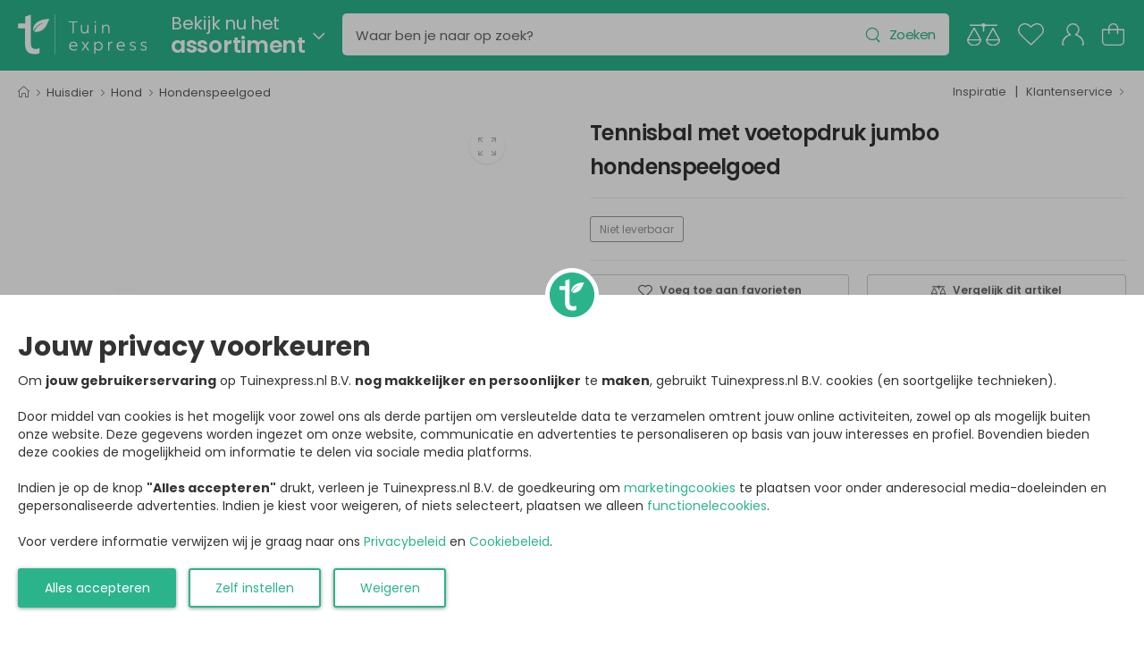

--- FILE ---
content_type: text/html; charset=utf-8
request_url: https://www.tuinexpress.nl/tennisbal-met-voetopdruk-jumbo-hondenspeelgoed
body_size: 51195
content:
<!DOCTYPE html>
<html lang="nl" class="notranslate" translate="no">
    <head>
        <meta charset="UTF-8">
        <meta name="viewport" content="width=device-width, initial-scale=1.0, minimum-scale=1.0, user-scalable=0">

        <title>Tennisbal met voetopdruk jumbo hondenspeelgoed | Tuinexpress</title>
        <meta name="description" content="Tennisbal met voetopdruk jumbo hondenspeelgoed kopen? ✅ Alleen online verkrijgbaar!">
        <meta name="author" content="Tuinexpress.nl B.V.">
        <meta name="copyright" content="Tuinexpress.nl B.V.">
        <meta name="robots" content="notranslate" />
      
        <meta name="google-site-verification" content="Aiuyhs2b5tlSN3KXj4o31SDE9xigOZbwTNB9eTdOPsM" />
        
        <link href="https://www.tuinexpress.nl/tennisbal-met-voetopdruk-jumbo-hondenspeelgoed" rel="canonical" />
    
        <link rel="alternate" href="https://www.tuinexpress.nl/tennisbal-met-voetopdruk-jumbo-hondenspeelgoed" hreflang="nl-NL" />
        <link rel="alternate" href="https://www.tuinexpress.be/tennisbal-met-voetopdruk-jumbo-hondenspeelgoed" hreflang="nl-BE" />
    
        <meta property="og:title" content="Tennisbal met voetopdruk jumbo hondenspeelgoed | Tuinexpress" />
        <meta property="og:site_name" content="https://www.tuinexpress.nl/" />
        <meta property="og:description" content="Tennisbal met voetopdruk jumbo hondenspeelgoed kopen? ✅ Alleen online verkrijgbaar!" />
        <meta property="og:image" content="https://www.tuinexpress.nl/image/cache/data/petproducts/8712695035695-tennisbal-voetopdruk-jumbo12-800-900-c-p.jpg" />
        <meta property="og:url" content="https://www.tuinexpress.nl/tennisbal-met-voetopdruk-jumbo-hondenspeelgoed" />
        
        <script type="application/ld+json">
            {
                "@context": "https://schema.org",
                "@id": "https://www.tuinexpress.nl#Organization",
                "@type": "Organization",
                "name": "Tuinexpress.nl",
                "sameAs": "https://www.trustedshops.nl/verkopersbeoordeling/info_X307E43CE9719624B3F17806C720C5935.html"
            }  
        </script>
        <script type="application/ld+json">
            {
                "@context": "https://schema.org/",
                "@type": "Product",
                "@id": "https://www.tuinexpress.nl/tennisbal-met-voetopdruk-jumbo-hondenspeelgoed",
                "name": "Tennisbal met voetopdruk jumbo hondenspeelgoed",
                "image": "https://www.tuinexpress.nl/image/cache/data/petproducts/8712695035695-tennisbal-voetopdruk-jumbo12-800-900-c-p.jpg",
                "url": "https://www.tuinexpress.nl/tennisbal-met-voetopdruk-jumbo-hondenspeelgoed",
                "description": "Tennisbal met voetopdruk jumbo hondenspeelgoed Een supergrote jumbo tennisbal met pootprint. Deze tennisbal is voorzien van een vrolijk kleurtjes, dus hoeft u niet bang te zijn deze bal snel kwijt te raken. Kleur: assorti. Doorsnede 12 cm. Specificaties: Diameter: 12 cm Materiaal: stof Kleur: assorti (geen keuze in kleur)",
                "gtin13": "8712695035695",
                "brand": {
                    "@type": "Brand",
                    "name": "Beeztees"
                },
                "offers": {
                    "@type": "Offer",
                    "priceCurrency": "EUR",
                    "price": "13.95",
                    "availability": "https://schema.org/OutOfStock",
                    "itemCondition": "https://schema.org/NewCondition"
                }
            }
        </script>
    
        <!-- Favicon -->
        <link rel="icon" type="image/svg+xml" href="https://www.tuinexpress.nl/image/data/theme/61b102031e10a/favicon.svg">
    
        <!-- WebFont.js -->
        <script>
            WebFontConfig = {
                google: { families: ['Poppins:400,500,600,700,800','Yellowtail:400'] }
            };
            (function (d) {
                var wf = d.createElement('script'), s = d.scripts[0];
                wf.src = '/store/view/genius/assets/js/webfont.min.js';
                wf.async = true;
                s.parentNode.insertBefore(wf, s);
            })(document);
        </script>

        <!-- Vendor CSS -->
        <link rel="stylesheet" type="text/css" href="/store/view/genius/assets/vendor/fontawesome-free/css/all.min.css">

        <!-- Plugins CSS -->
        <link rel="stylesheet" type="text/css" href="/store/view/genius/assets/vendor/swiper/swiper-bundle.min.css">
        <link rel="stylesheet" type="text/css" href="/store/view/genius/assets/vendor/nouislider/nouislider.min.css">
        <link rel="stylesheet" type="text/css" href="/store/view/genius/assets/vendor/photoswipe/photoswipe.min.css">
        <link rel="stylesheet" type="text/css" href="/store/view/genius/assets/vendor/photoswipe/default-skin/default-skin.min.css">

        <!-- Default CSS -->
        <style>
            :root {
              --themecolor1: #2bb48c;
              --themecolor2: #f07b00;
              --themecolor3: #f2fbf6;
              --header-bgcolor: #2bb48c;
              --header-bgcolor-gradient: #2bb48c;
              --header-txtcolor: #ffffff;
            }
        </style>
        
        <link rel="stylesheet" type="text/css" href="/store/view/genius/assets/css/genius.min.css">
        <link rel="stylesheet" type="text/css" href="/store/view/genius/assets/css/genius-icons.min.css">
        <link rel="stylesheet" type="text/css" href="/store/view/genius/assets/add-ons/ma5-menu/css/ma5-menu.min.css">
        
        <!-- loading -->
        <script src="/store/view/genius/assets/js/loading.min.js"></script>
        
            </head>

    <body>
        <div class="store-overlay"></div>
        <div class="page-wrapper">
            <header id="header" class="header header-fixed">
                <div class="header-overlay"></div>
                <div class="header-middle">
                    <div class="container-fluid">
                        <div class="header-left mr-md-4">
                            <a href="#" class="ma5menu__toggle mobile-menu-toggle w-icon-hamburger"></a>
                            <a href="https://www.tuinexpress.nl/" class="logo ml-lg-0" >
                                <img src="https://www.tuinexpress.nl/image/data/theme/61b102031e10a/tuinexpress-logo.svg" alt="logo" height="45" />
                            </a>
                            <div class="search-holder" >
        <div id="category-toggle" class="dropdown category-dropdown d-lg-show ml-4">
        <a href="#" class="category-toggle pl-0" role="button"
            data-toggle="dropdown" aria-haspopup="true" aria-expanded="true"
            data-display="static" title="Assortiment" style="min-width:0;padding:0;">
            <span>
                <div style="font-size:2.0rem;">Bekijk nu het</div>
                <div style="font-weight:600;font-size:2.5rem;">assortiment</div>
            </span>
        </a>
    </div>
        <form id="desktop-search-form" action="https://www.tuinexpress.nl/zoeken" class="header-search hs-expanded hs-round input-wrapper ml-4" method="get">
        <span class="d-none d-md-flex">
            <input type="text" class="form-control" name="search" id="desktop-search-input" placeholder="Waar ben je naar op zoek?" autocomplete="off" />
            <button class="btn btn-search-reset" type="button" title="Legen"><i class="w-icon-times-solid"></i></button>
            <button class="btn btn-search" type="submit" title="Zoeken"><i class="w-icon-search"></i><span>Zoeken</span></button>
        </span>
        <div class="search-panel">
    <div class="header">
        <span>
            <a id="search-close" class="btn-close" title="Sluiten"><i class="w-icon-angle-left"></i></a>
            <input type="text" class="form-control search-panel-input" name="search" id="mobile-search-input" placeholder="Waar ben je naar op zoek?" autocomplete="off" />
            <a id="search-reset" class="btn-reset" title="Legen"><i class="w-icon-times-solid"></i></a>
        </span>
    </div>
    <ul class="results"></ul>
</div>    </form>
</div>
                        </div>
                        <div class="header-right ml-4">
                            <a href="https://www.tuinexpress.nl/vergelijken" class="compare header-icon label-down link d-xs-show " title="Vergelijk">
                                <img class="header-icon-compare" src="/store/view/genius/assets/images/account/icon-compare.svg" alt="Vergelijken" />
                                <span class="badge-count compare-productscount d-none">0</span>
                            </a>
                            <a href="https://www.tuinexpress.nl/favorieten" class="wishlist header-icon label-down link " title="Favorieten">
                                <img class="header-icon-favorite" src="/store/view/genius/assets/images/account/icon-favorite.svg" alt="Favorieten" />
                                <span class="badge-count favorite-productscount d-none">0</span>
                            </a>
                            <a href="https://www.tuinexpress.nl/inloggen" class="account header-icon label-down link " title="Mijn account">
                                <img class="header-icon-account" src="/store/view/genius/assets/images/account/icon-account.svg" alt="Mijn account" />
                                <span class="badge-count d-none"><img src="/store/view/genius/assets/images/account/islogged-check.svg" /></span>
                            </a>
                            <a class="cart-toggle header-icon label-down link " title="Winkelwagen">
                                <img class="header-icon-cart" src="/store/view/genius/assets/images/account/icon-cart.svg" alt="Winkelwagen" />
                                <span class="badge-count cart-productscount d-none">0</span>
                            </a>
                        </div>
                    </div>
                </div>
                <div id="desktop-menu" class="desktop-menu-wrapper d-lg-show">
    <div class="desktop-menu-holder">
        <div class="desktop-menu">
            <div class="container-fluid">
                <div class="maincategories">
                                            <div class="maincategory-holder">
                            <div class="maincategory">
                                <a href="https://www.tuinexpress.nl/tuinaanleg" id="maincategory-1" title="Tuinaanleg">
                                                                        Tuinaanleg                                </a>
                            </div>
                            <div class="maincategory-submenu category-menu">
                                <div class="category-scroll">
                                    <ul class="megamenu type2">
                                        <li class="row">
                                                                                            <div class="col-lg-3 col-xl-2-megamenu col-5 mb-3">
                                                    <h4 class="menu-title">
                                                                                                                <a href="https://www.tuinexpress.nl/tuinaanleg/beregening" title="Beregening">
                                                            Beregening                                                        </a>
                                                    </h4>
                                                    <ul class="category-list">
                                                                                                                                                                            <li>
                                                                <a href="https://www.tuinexpress.nl/tuinaanleg/beregening/beregeningspomp" title="Beregeningspomp">
                                                                    Beregeningspomp                                                                </a>
                                                            </li>
                                                                                                                                                                                <li>
                                                                <a href="https://www.tuinexpress.nl/tuinaanleg/beregening/beregeningsslang" title="Beregeningsslang">
                                                                    Beregeningsslang                                                                </a>
                                                            </li>
                                                                                                                                                                                <li>
                                                                <a href="https://www.tuinexpress.nl/tuinaanleg/beregening/dompelpomp" title="Dompelpomp">
                                                                    Dompelpomp                                                                </a>
                                                            </li>
                                                                                                                                                                                <li><a href="https://www.tuinexpress.nl/tuinaanleg/beregening" class="showall" title="Bekijk alle 'Beregening' categorieën">Meer</a></li>
                                                                                                            </ul>
                                                </div>
                                                                                            <div class="col-lg-3 col-xl-2-megamenu col-5 mb-3">
                                                    <h4 class="menu-title">
                                                                                                                <a href="https://www.tuinexpress.nl/tuinaanleg/bouwmateriaal" title="Bouwmateriaal">
                                                            Bouwmateriaal                                                        </a>
                                                    </h4>
                                                    <ul class="category-list">
                                                                                                                                                                            <li>
                                                                <a href="https://www.tuinexpress.nl/tuinaanleg/bouwmateriaal/ijzerwaren" title="IJzerwaren">
                                                                    IJzerwaren                                                                </a>
                                                            </li>
                                                                                                                                                                                <li>
                                                                <a href="https://www.tuinexpress.nl/tuinaanleg/bouwmateriaal/kit" title="Kit">
                                                                    Kit                                                                </a>
                                                            </li>
                                                                                                                                                                                <li>
                                                                <a href="https://www.tuinexpress.nl/tuinaanleg/bouwmateriaal/lijm" title="Lijm">
                                                                    Lijm                                                                </a>
                                                            </li>
                                                                                                                                                                                <li><a href="https://www.tuinexpress.nl/tuinaanleg/bouwmateriaal" class="showall" title="Bekijk alle 'Bouwmateriaal' categorieën">Meer</a></li>
                                                                                                            </ul>
                                                </div>
                                                                                            <div class="col-lg-3 col-xl-2-megamenu col-5 mb-3">
                                                    <h4 class="menu-title">
                                                                                                                <a href="https://www.tuinexpress.nl/tuinaanleg/buitenverlichting" title="Buitenverlichting">
                                                            Buitenverlichting                                                        </a>
                                                    </h4>
                                                    <ul class="category-list">
                                                                                                                                                                            <li>
                                                                <a href="https://www.tuinexpress.nl/tuinaanleg/buitenverlichting/bewegingssensor" title="Bewegingssensor">
                                                                    Bewegingssensor                                                                </a>
                                                            </li>
                                                                                                                                                                                <li>
                                                                <a href="https://www.tuinexpress.nl/tuinaanleg/buitenverlichting/buitenlamp-monteren" title="Buitenlamp monteren">
                                                                    Buitenlamp monteren                                                                </a>
                                                            </li>
                                                                                                                                                                                <li>
                                                                <a href="https://www.tuinexpress.nl/tuinaanleg/buitenverlichting/feestverlichting" title="Feestverlichting">
                                                                    Feestverlichting                                                                </a>
                                                            </li>
                                                                                                                                                                                <li><a href="https://www.tuinexpress.nl/tuinaanleg/buitenverlichting" class="showall" title="Bekijk alle 'Buitenverlichting' categorieën">Meer</a></li>
                                                                                                            </ul>
                                                </div>
                                                                                            <div class="col-lg-3 col-xl-2-megamenu col-5 mb-3">
                                                    <h4 class="menu-title">
                                                                                                                <a href="https://www.tuinexpress.nl/tuinaanleg/elektra-aanleggen" title="Elektra aanleggen">
                                                            Elektra aanleggen                                                        </a>
                                                    </h4>
                                                    <ul class="category-list">
                                                                                                                                                                            <li>
                                                                <a href="https://www.tuinexpress.nl/tuinaanleg/elektra-aanleggen/bewegingssensor" title="Bewegingssensor">
                                                                    Bewegingssensor                                                                </a>
                                                            </li>
                                                                                                                                                                                <li>
                                                                <a href="https://www.tuinexpress.nl/tuinaanleg/elektra-aanleggen/buitenstopcontact" title="Buitenstopcontact">
                                                                    Buitenstopcontact                                                                </a>
                                                            </li>
                                                                                                                                                                                <li>
                                                                <a href="https://www.tuinexpress.nl/tuinaanleg/elektra-aanleggen/gietmof" title="Gietmof">
                                                                    Gietmof                                                                </a>
                                                            </li>
                                                                                                                                                                                <li><a href="https://www.tuinexpress.nl/tuinaanleg/elektra-aanleggen" class="showall" title="Bekijk alle 'Elektra aanleggen' categorieën">Meer</a></li>
                                                                                                            </ul>
                                                </div>
                                                                                            <div class="col-lg-3 col-xl-2-megamenu col-5 mb-3">
                                                    <h4 class="menu-title">
                                                                                                                <a href="https://www.tuinexpress.nl/tuinaanleg/border-tuin" title="Tuin border">
                                                            Tuin border                                                        </a>
                                                    </h4>
                                                    <ul class="category-list">
                                                                                                                                                                            <li>
                                                                <a href="https://www.tuinexpress.nl/tuinaanleg/border-tuin/borderrand" title="Borderrand">
                                                                    Borderrand                                                                </a>
                                                            </li>
                                                                                                                                                                                <li>
                                                                <a href="https://www.tuinexpress.nl/tuinaanleg/border-tuin/piketpaaltjes" title="Piketpaaltjes">
                                                                    Piketpaaltjes                                                                </a>
                                                            </li>
                                                                                                                                                                                <li>
                                                                <a href="https://www.tuinexpress.nl/tuinaanleg/border-tuin/rolborder" title="Rolborder">
                                                                    Rolborder                                                                </a>
                                                            </li>
                                                                                                                                                                                <li><a href="https://www.tuinexpress.nl/tuinaanleg/border-tuin" class="showall" title="Bekijk alle 'Tuin border' categorieën">Meer</a></li>
                                                                                                            </ul>
                                                </div>
                                                                                            <div class="col-lg-3 col-xl-2-megamenu col-5 mb-3">
                                                    <h4 class="menu-title">
                                                                                                                <a href="https://www.tuinexpress.nl/tuinaanleg/tuinafscheiding" title="Tuinafscheiding">
                                                            Tuinafscheiding                                                        </a>
                                                    </h4>
                                                    <ul class="category-list">
                                                                                                                                                                            <li>
                                                                <a href="https://www.tuinexpress.nl/tuinaanleg/tuinafscheiding/balkondoek" title="Balkondoek">
                                                                    Balkondoek                                                                </a>
                                                            </li>
                                                                                                                                                                                <li>
                                                                <a href="https://www.tuinexpress.nl/tuinaanleg/tuinafscheiding/bamboe-onderhoud" title="Bamboe onderhoud">
                                                                    Bamboe onderhoud                                                                </a>
                                                            </li>
                                                                                                                                                                                <li>
                                                                <a href="https://www.tuinexpress.nl/tuinaanleg/tuinafscheiding/bamboe-schutting" title="Bamboe schutting">
                                                                    Bamboe schutting                                                                </a>
                                                            </li>
                                                                                                                                                                                <li><a href="https://www.tuinexpress.nl/tuinaanleg/tuinafscheiding" class="showall" title="Bekijk alle 'Tuinafscheiding' categorieën">Meer</a></li>
                                                                                                            </ul>
                                                </div>
                                                                                            <div class="col-lg-3 col-xl-2-megamenu col-5 mb-3">
                                                    <h4 class="menu-title">
                                                                                                                <a href="https://www.tuinexpress.nl/tuinaanleg/tuingereedschap" title="Tuingereedschap">
                                                            Tuingereedschap                                                        </a>
                                                    </h4>
                                                    <ul class="category-list">
                                                                                                                                                                            <li>
                                                                <a href="https://www.tuinexpress.nl/tuinaanleg/tuingereedschap/accu-tuingereedschap" title="Accu tuingereedschap">
                                                                    Accu tuingereedschap                                                                </a>
                                                            </li>
                                                                                                                                                                                <li>
                                                                <a href="https://www.tuinexpress.nl/tuinaanleg/tuingereedschap/gras-maaien" title="Gras maaien">
                                                                    Gras maaien                                                                </a>
                                                            </li>
                                                                                                                                                                                <li>
                                                                <a href="https://www.tuinexpress.nl/tuinaanleg/tuingereedschap/grondwerk" title="Grondwerk">
                                                                    Grondwerk                                                                </a>
                                                            </li>
                                                                                                                                                                                <li><a href="https://www.tuinexpress.nl/tuinaanleg/tuingereedschap" class="showall" title="Bekijk alle 'Tuingereedschap' categorieën">Meer</a></li>
                                                                                                            </ul>
                                                </div>
                                                                                            <div class="col-lg-3 col-xl-2-megamenu col-5 mb-3">
                                                    <h4 class="menu-title">
                                                                                                                <a href="https://www.tuinexpress.nl/tuinaanleg/vijver" title="Vijver">
                                                            Vijver                                                        </a>
                                                    </h4>
                                                    <ul class="category-list">
                                                                                                                                                                            <li>
                                                                <a href="https://www.tuinexpress.nl/tuinaanleg/vijver/spiegelvijver" title="Spiegelvijver">
                                                                    Spiegelvijver                                                                </a>
                                                            </li>
                                                                                                                                                                                <li>
                                                                <a href="https://www.tuinexpress.nl/tuinaanleg/vijver/terrasvijver" title="Terrasvijver">
                                                                    Terrasvijver                                                                </a>
                                                            </li>
                                                                                                                                                                                <li>
                                                                <a href="https://www.tuinexpress.nl/tuinaanleg/vijver/vijver-aanleggen" title="Vijver aanleggen">
                                                                    Vijver aanleggen                                                                </a>
                                                            </li>
                                                                                                                                                                                <li><a href="https://www.tuinexpress.nl/tuinaanleg/vijver" class="showall" title="Bekijk alle 'Vijver' categorieën">Meer</a></li>
                                                                                                            </ul>
                                                </div>
                                                                                            <div class="col-lg-3 col-xl-2-megamenu col-5 mb-3">
                                                    <h4 class="menu-title">
                                                                                                                <a href="https://www.tuinexpress.nl/tuinaanleg/waterornament" title="Waterornament">
                                                            Waterornament                                                        </a>
                                                    </h4>
                                                    <ul class="category-list">
                                                                                                                                                                            <li>
                                                                <a href="https://www.tuinexpress.nl/tuinaanleg/waterornament/fontein" title="Fontein">
                                                                    Fontein                                                                </a>
                                                            </li>
                                                                                                                                                                                <li>
                                                                <a href="https://www.tuinexpress.nl/tuinaanleg/waterornament/spuitfiguur" title="Spuitfiguur">
                                                                    Spuitfiguur                                                                </a>
                                                            </li>
                                                                                                                                                                                <li>
                                                                <a href="https://www.tuinexpress.nl/tuinaanleg/waterornament/waterbehandeling" title="Waterbehandeling">
                                                                    Waterbehandeling                                                                </a>
                                                            </li>
                                                                                                                                                                                <li><a href="https://www.tuinexpress.nl/tuinaanleg/waterornament" class="showall" title="Bekijk alle 'Waterornament' categorieën">Meer</a></li>
                                                                                                            </ul>
                                                </div>
                                                                                            <div class="col-lg-3 col-xl-2-megamenu col-5 mb-3">
                                                    <h4 class="menu-title">
                                                                                                                <a href="https://www.tuinexpress.nl/tuinaanleg/zwembad" title="Zwembad">
                                                            Zwembad                                                        </a>
                                                    </h4>
                                                    <ul class="category-list">
                                                                                                                                                                            <li>
                                                                <a href="https://www.tuinexpress.nl/tuinaanleg/zwembad/afdekzeil-zwembad" title="Afdekzeil zwembad">
                                                                    Afdekzeil zwembad                                                                </a>
                                                            </li>
                                                                                                                                                                                <li>
                                                                <a href="https://www.tuinexpress.nl/tuinaanleg/zwembad/buitendouche" title="Buitendouche">
                                                                    Buitendouche                                                                </a>
                                                            </li>
                                                                                                                                                                                <li>
                                                                <a href="https://www.tuinexpress.nl/tuinaanleg/zwembad/opblaasbare-spa" title="Opblaasbare spa">
                                                                    Opblaasbare spa                                                                </a>
                                                            </li>
                                                                                                                                                                                <li><a href="https://www.tuinexpress.nl/tuinaanleg/zwembad" class="showall" title="Bekijk alle 'Zwembad' categorieën">Meer</a></li>
                                                                                                            </ul>
                                                </div>
                                                                                    </li>                
                                    </ul>
                                </div>
                            </div>
                        </div>
                                            <div class="maincategory-holder">
                            <div class="maincategory">
                                <a href="https://www.tuinexpress.nl/tuinplanten" id="maincategory-98" title="Tuinplanten">
                                                                        Tuinplanten                                </a>
                            </div>
                            <div class="maincategory-submenu category-menu">
                                <div class="category-scroll">
                                    <ul class="megamenu type2">
                                        <li class="row">
                                                                                            <div class="col-lg-3 col-xl-2-megamenu col-5 mb-3">
                                                    <h4 class="menu-title">
                                                                                                                <a href="https://www.tuinexpress.nl/tuinplanten/heester" title="Heester">
                                                            Heester                                                        </a>
                                                    </h4>
                                                    <ul class="category-list">
                                                                                                                                                                            <li>
                                                                <a href="https://www.tuinexpress.nl/tuinplanten/heester/coniferen" title="Coniferen">
                                                                    Coniferen                                                                </a>
                                                            </li>
                                                                                                                                                                                <li>
                                                                <a href="https://www.tuinexpress.nl/tuinplanten/heester/hibiscus-syriacus" title="Hibiscus Syriacus">
                                                                    Hibiscus Syriacus                                                                </a>
                                                            </li>
                                                                                                                                                                                <li>
                                                                <a href="https://www.tuinexpress.nl/tuinplanten/heester/hortensia" title="Hortensia">
                                                                    Hortensia                                                                </a>
                                                            </li>
                                                                                                                                                                                <li><a href="https://www.tuinexpress.nl/tuinplanten/heester" class="showall" title="Bekijk alle 'Heester' categorieën">Meer</a></li>
                                                                                                            </ul>
                                                </div>
                                                                                            <div class="col-lg-3 col-xl-2-megamenu col-5 mb-3">
                                                    <h4 class="menu-title">
                                                                                                                <a href="https://www.tuinexpress.nl/tuinplanten/klimplanten" title="Klimplanten">
                                                            Klimplanten                                                        </a>
                                                    </h4>
                                                    <ul class="category-list">
                                                                                                                                                                            <li>
                                                                <a href="https://www.tuinexpress.nl/tuinplanten/klimplanten/blauwe-regen" title="Blauwe regen">
                                                                    Blauwe regen                                                                </a>
                                                            </li>
                                                                                                                                                                                <li>
                                                                <a href="https://www.tuinexpress.nl/tuinplanten/klimplanten/clematis" title="Clematis">
                                                                    Clematis                                                                </a>
                                                            </li>
                                                                                                                                                                                <li>
                                                                <a href="https://www.tuinexpress.nl/tuinplanten/klimplanten/hedera" title="Hedera">
                                                                    Hedera                                                                </a>
                                                            </li>
                                                                                                                                                                                <li><a href="https://www.tuinexpress.nl/tuinplanten/klimplanten" class="showall" title="Bekijk alle 'Klimplanten' categorieën">Meer</a></li>
                                                                                                            </ul>
                                                </div>
                                                                                            <div class="col-lg-3 col-xl-2-megamenu col-5 mb-3">
                                                    <h4 class="menu-title">
                                                                                                                <a href="https://www.tuinexpress.nl/tuinplanten/planten-stekken" title="Planten stekken">
                                                            Planten stekken                                                        </a>
                                                    </h4>
                                                    <ul class="category-list">
                                                                                                                                                                            <li>
                                                                <a href="https://www.tuinexpress.nl/tuinplanten/planten-stekken/kweekbak" title="Kweekbak">
                                                                    Kweekbak                                                                </a>
                                                            </li>
                                                                                                                                                                                <li>
                                                                <a href="https://www.tuinexpress.nl/tuinplanten/planten-stekken/kweekkas" title="Kweekkas">
                                                                    Kweekkas                                                                </a>
                                                            </li>
                                                                                                                                                                                <li>
                                                                <a href="https://www.tuinexpress.nl/tuinplanten/planten-stekken/kweekpotjes" title="Kweekpotjes">
                                                                    Kweekpotjes                                                                </a>
                                                            </li>
                                                                                                                                                                                <li><a href="https://www.tuinexpress.nl/tuinplanten/planten-stekken" class="showall" title="Bekijk alle 'Planten stekken' categorieën">Meer</a></li>
                                                                                                            </ul>
                                                </div>
                                                                                            <div class="col-lg-3 col-xl-2-megamenu col-5 mb-3">
                                                    <h4 class="menu-title">
                                                                                                                <a href="https://www.tuinexpress.nl/tuinplanten/planten-verzorgen" title="Planten verzorgen">
                                                            Planten verzorgen                                                        </a>
                                                    </h4>
                                                    <ul class="category-list">
                                                                                                                                                                            <li>
                                                                <a href="https://www.tuinexpress.nl/tuinplanten/planten-verzorgen/gras-maaien" title="Gras maaien">
                                                                    Gras maaien                                                                </a>
                                                            </li>
                                                                                                                                                                                <li>
                                                                <a href="https://www.tuinexpress.nl/tuinplanten/planten-verzorgen/meetapparatuur" title="Meetapparatuur">
                                                                    Meetapparatuur                                                                </a>
                                                            </li>
                                                                                                                                                                                <li>
                                                                <a href="https://www.tuinexpress.nl/tuinplanten/planten-verzorgen/meststoffen" title="Meststoffen">
                                                                    Meststoffen                                                                </a>
                                                            </li>
                                                                                                                                                                                <li><a href="https://www.tuinexpress.nl/tuinplanten/planten-verzorgen" class="showall" title="Bekijk alle 'Planten verzorgen' categorieën">Meer</a></li>
                                                                                                            </ul>
                                                </div>
                                                                                            <div class="col-lg-3 col-xl-2-megamenu col-5 mb-3">
                                                    <h4 class="menu-title">
                                                                                                                <a href="https://www.tuinexpress.nl/tuinplanten/plantenbakken" title="Plantenbakken">
                                                            Plantenbakken                                                        </a>
                                                    </h4>
                                                    <ul class="category-list">
                                                                                                                                                                            <li>
                                                                <a href="https://www.tuinexpress.nl/tuinplanten/plantenbakken/balkonbak" title="Balkonbak">
                                                                    Balkonbak                                                                </a>
                                                            </li>
                                                                                                                                                                                <li>
                                                                <a href="https://www.tuinexpress.nl/tuinplanten/plantenbakken/bloembakken" title="Bloembakken">
                                                                    Bloembakken                                                                </a>
                                                            </li>
                                                                                                                                                                                <li>
                                                                <a href="https://www.tuinexpress.nl/tuinplanten/plantenbakken/bloempot-schotel" title="Bloempot schotel">
                                                                    Bloempot schotel                                                                </a>
                                                            </li>
                                                                                                                                                                                <li><a href="https://www.tuinexpress.nl/tuinplanten/plantenbakken" class="showall" title="Bekijk alle 'Plantenbakken' categorieën">Meer</a></li>
                                                                                                            </ul>
                                                </div>
                                                                                            <div class="col-lg-3 col-xl-2-megamenu col-5 mb-3">
                                                    <h4 class="menu-title">
                                                                                                                <a href="https://www.tuinexpress.nl/tuinplanten/plantengeleiders" title="Plantengeleiders">
                                                            Plantengeleiders                                                        </a>
                                                    </h4>
                                                    <ul class="category-list">
                                                                                                                                                                            <li>
                                                                <a href="https://www.tuinexpress.nl/tuinplanten/plantengeleiders/bamboestokken" title="Bamboestokken">
                                                                    Bamboestokken                                                                </a>
                                                            </li>
                                                                                                                                                                                <li>
                                                                <a href="https://www.tuinexpress.nl/tuinplanten/plantengeleiders/binddraad" title="Binddraad">
                                                                    Binddraad                                                                </a>
                                                            </li>
                                                                                                                                                                                <li>
                                                                <a href="https://www.tuinexpress.nl/tuinplanten/plantengeleiders/boomband" title="Boomband">
                                                                    Boomband                                                                </a>
                                                            </li>
                                                                                                                                                                                <li><a href="https://www.tuinexpress.nl/tuinplanten/plantengeleiders" class="showall" title="Bekijk alle 'Plantengeleiders' categorieën">Meer</a></li>
                                                                                                            </ul>
                                                </div>
                                                                                            <div class="col-lg-3 col-xl-2-megamenu col-5 mb-3">
                                                    <h4 class="menu-title">
                                                                                                                <a href="https://www.tuinexpress.nl/tuinplanten/plantenmeubel" title="Plantenmeubel">
                                                            Plantenmeubel                                                        </a>
                                                    </h4>
                                                    <ul class="category-list">
                                                                                                                                                                            <li>
                                                                <a href="https://www.tuinexpress.nl/tuinplanten/plantenmeubel/oppottafel" title="Oppottafel">
                                                                    Oppottafel                                                                </a>
                                                            </li>
                                                                                                                                                                                <li>
                                                                <a href="https://www.tuinexpress.nl/tuinplanten/plantenmeubel/plantenetagere" title="Plantenetagere">
                                                                    Plantenetagere                                                                </a>
                                                            </li>
                                                                                                                                                                                <li>
                                                                <a href="https://www.tuinexpress.nl/tuinplanten/plantenmeubel/plantenrek" title="Plantenrek">
                                                                    Plantenrek                                                                </a>
                                                            </li>
                                                                                                                                                                                <li><a href="https://www.tuinexpress.nl/tuinplanten/plantenmeubel" class="showall" title="Bekijk alle 'Plantenmeubel' categorieën">Meer</a></li>
                                                                                                            </ul>
                                                </div>
                                                                                            <div class="col-lg-3 col-xl-2-megamenu col-5 mb-3">
                                                    <h4 class="menu-title">
                                                                                                                <a href="https://www.tuinexpress.nl/tuinplanten/border-tuin" title="Tuin border">
                                                            Tuin border                                                        </a>
                                                    </h4>
                                                    <ul class="category-list">
                                                                                                                                                                            <li>
                                                                <a href="https://www.tuinexpress.nl/tuinplanten/border-tuin/borderrand" title="Borderrand">
                                                                    Borderrand                                                                </a>
                                                            </li>
                                                                                                                                                                                <li>
                                                                <a href="https://www.tuinexpress.nl/tuinplanten/border-tuin/piketpaaltjes" title="Piketpaaltjes">
                                                                    Piketpaaltjes                                                                </a>
                                                            </li>
                                                                                                                                                                                <li>
                                                                <a href="https://www.tuinexpress.nl/tuinplanten/border-tuin/rolborder" title="Rolborder">
                                                                    Rolborder                                                                </a>
                                                            </li>
                                                                                                                                                                                <li><a href="https://www.tuinexpress.nl/tuinplanten/border-tuin" class="showall" title="Bekijk alle 'Tuin border' categorieën">Meer</a></li>
                                                                                                            </ul>
                                                </div>
                                                                                            <div class="col-lg-3 col-xl-2-megamenu col-5 mb-3">
                                                    <h4 class="menu-title">
                                                                                                                <a href="https://www.tuinexpress.nl/tuinplanten/tuinaarde" title="Tuinaarde">
                                                            Tuinaarde                                                        </a>
                                                    </h4>
                                                    <ul class="category-list">
                                                                                                                                                                            <li>
                                                                <a href="https://www.tuinexpress.nl/tuinplanten/tuinaarde/bodemverbeteraar" title="Bodemverbeteraar">
                                                                    Bodemverbeteraar                                                                </a>
                                                            </li>
                                                                                                                                                                                <li>
                                                                <a href="https://www.tuinexpress.nl/tuinplanten/tuinaarde/compost" title="Compost">
                                                                    Compost                                                                </a>
                                                            </li>
                                                                                                                                                                                <li>
                                                                <a href="https://www.tuinexpress.nl/tuinplanten/tuinaarde/hydrokorrels" title="Hydrokorrels">
                                                                    Hydrokorrels                                                                </a>
                                                            </li>
                                                                                                                                                                                <li><a href="https://www.tuinexpress.nl/tuinplanten/tuinaarde" class="showall" title="Bekijk alle 'Tuinaarde' categorieën">Meer</a></li>
                                                                                                            </ul>
                                                </div>
                                                                                            <div class="col-lg-3 col-xl-2-megamenu col-5 mb-3">
                                                    <h4 class="menu-title">
                                                                                                                <a href="https://www.tuinexpress.nl/tuinplanten/vaste-planten" title="Vaste planten">
                                                            Vaste planten                                                        </a>
                                                    </h4>
                                                    <ul class="category-list">
                                                                                                                                                                            <li>
                                                                <a href="https://www.tuinexpress.nl/tuinplanten/vaste-planten/bodembedekkers" title="Bodembedekkers">
                                                                    Bodembedekkers                                                                </a>
                                                            </li>
                                                                                                                                                                                <li>
                                                                <a href="https://www.tuinexpress.nl/tuinplanten/vaste-planten/siergras" title="Siergras">
                                                                    Siergras                                                                </a>
                                                            </li>
                                                                                                                                                                                                                                </ul>
                                                </div>
                                                                                            <div class="col-lg-3 col-xl-2-megamenu col-5 mb-3">
                                                    <h4 class="menu-title">
                                                                                                                <a href="https://www.tuinexpress.nl/tuinplanten/waterplanten" title="Waterplanten">
                                                            Waterplanten                                                        </a>
                                                    </h4>
                                                    <ul class="category-list">
                                                                                                                                                                            <li>
                                                                <a href="https://www.tuinexpress.nl/tuinplanten/waterplanten/drijfplanten" title="Drijfplanten">
                                                                    Drijfplanten                                                                </a>
                                                            </li>
                                                                                                                                                                                <li>
                                                                <a href="https://www.tuinexpress.nl/tuinplanten/waterplanten/moerasplanten" title="Moerasplanten">
                                                                    Moerasplanten                                                                </a>
                                                            </li>
                                                                                                                                                                                <li>
                                                                <a href="https://www.tuinexpress.nl/tuinplanten/waterplanten/waterlelie" title="Waterlelie">
                                                                    Waterlelie                                                                </a>
                                                            </li>
                                                                                                                                                                                <li><a href="https://www.tuinexpress.nl/tuinplanten/waterplanten" class="showall" title="Bekijk alle 'Waterplanten' categorieën">Meer</a></li>
                                                                                                            </ul>
                                                </div>
                                                                                            <div class="col-lg-3 col-xl-2-megamenu col-5 mb-3">
                                                    <h4 class="menu-title">
                                                                                                                <a href="https://www.tuinexpress.nl/tuinplanten/zaden" title="Zaden">
                                                            Zaden                                                        </a>
                                                    </h4>
                                                    <ul class="category-list">
                                                                                                                                                                            <li>
                                                                <a href="https://www.tuinexpress.nl/tuinplanten/zaden/biologische-zaden" title="Biologische zaden">
                                                                    Biologische zaden                                                                </a>
                                                            </li>
                                                                                                                                                                                <li>
                                                                <a href="https://www.tuinexpress.nl/tuinplanten/zaden/bloemzaden" title="Bloemzaden">
                                                                    Bloemzaden                                                                </a>
                                                            </li>
                                                                                                                                                                                <li>
                                                                <a href="https://www.tuinexpress.nl/tuinplanten/zaden/fruitzaden" title="Fruitzaden">
                                                                    Fruitzaden                                                                </a>
                                                            </li>
                                                                                                                                                                                <li><a href="https://www.tuinexpress.nl/tuinplanten/zaden" class="showall" title="Bekijk alle 'Zaden' categorieën">Meer</a></li>
                                                                                                            </ul>
                                                </div>
                                                                                    </li>                
                                    </ul>
                                </div>
                            </div>
                        </div>
                                            <div class="maincategory-holder">
                            <div class="maincategory">
                                <a href="https://www.tuinexpress.nl/tuininrichting" id="maincategory-4" title="Tuininrichting">
                                                                        Tuininrichting                                </a>
                            </div>
                            <div class="maincategory-submenu category-menu">
                                <div class="category-scroll">
                                    <ul class="megamenu type2">
                                        <li class="row">
                                                                                            <div class="col-lg-3 col-xl-2-megamenu col-5 mb-3">
                                                    <h4 class="menu-title">
                                                                                                                <a href="https://www.tuinexpress.nl/tuininrichting/balkon-inrichten" title="Balkon inrichten">
                                                            Balkon inrichten                                                        </a>
                                                    </h4>
                                                    <ul class="category-list">
                                                                                                                                                                            <li>
                                                                <a href="https://www.tuinexpress.nl/tuininrichting/balkon-inrichten/balkon-bank" title="Balkon bank">
                                                                    Balkon bank                                                                </a>
                                                            </li>
                                                                                                                                                                                <li>
                                                                <a href="https://www.tuinexpress.nl/tuininrichting/balkon-inrichten/balkonbak" title="Balkonbak">
                                                                    Balkonbak                                                                </a>
                                                            </li>
                                                                                                                                                                                <li>
                                                                <a href="https://www.tuinexpress.nl/tuininrichting/balkon-inrichten/balkondoek" title="Balkondoek">
                                                                    Balkondoek                                                                </a>
                                                            </li>
                                                                                                                                                                                <li><a href="https://www.tuinexpress.nl/tuininrichting/balkon-inrichten" class="showall" title="Bekijk alle 'Balkon inrichten' categorieën">Meer</a></li>
                                                                                                            </ul>
                                                </div>
                                                                                            <div class="col-lg-3 col-xl-2-megamenu col-5 mb-3">
                                                    <h4 class="menu-title">
                                                                                                                <a href="https://www.tuinexpress.nl/tuininrichting/barbecue" title="Barbecue">
                                                            Barbecue                                                        </a>
                                                    </h4>
                                                    <ul class="category-list">
                                                                                                                                                                            <li>
                                                                <a href="https://www.tuinexpress.nl/tuininrichting/barbecue/bbq-accessoires" title="BBQ Accessoires">
                                                                    BBQ Accessoires                                                                </a>
                                                            </li>
                                                                                                                                                                                <li>
                                                                <a href="https://www.tuinexpress.nl/tuininrichting/barbecue/buitenkeuken" title="Buitenkeuken">
                                                                    Buitenkeuken                                                                </a>
                                                            </li>
                                                                                                                                                                                <li>
                                                                <a href="https://www.tuinexpress.nl/tuininrichting/barbecue/driepoot-bbq" title="Driepoot BBQ">
                                                                    Driepoot BBQ                                                                </a>
                                                            </li>
                                                                                                                                                                                <li><a href="https://www.tuinexpress.nl/tuininrichting/barbecue" class="showall" title="Bekijk alle 'Barbecue' categorieën">Meer</a></li>
                                                                                                            </ul>
                                                </div>
                                                                                            <div class="col-lg-3 col-xl-2-megamenu col-5 mb-3">
                                                    <h4 class="menu-title">
                                                                                                                <a href="https://www.tuinexpress.nl/tuininrichting/buitenspelen" title="Buitenspelen">
                                                            Buitenspelen                                                        </a>
                                                    </h4>
                                                    <ul class="category-list">
                                                                                                                                                                            <li>
                                                                <a href="https://www.tuinexpress.nl/tuininrichting/buitenspelen/buitenspeelgoed" title="Buitenspeelgoed">
                                                                    Buitenspeelgoed                                                                </a>
                                                            </li>
                                                                                                                                                                                <li>
                                                                <a href="https://www.tuinexpress.nl/tuininrichting/buitenspelen/ondergrond-speeltoestel" title="Ondergrond speeltoestel">
                                                                    Ondergrond speeltoestel                                                                </a>
                                                            </li>
                                                                                                                                                                                <li>
                                                                <a href="https://www.tuinexpress.nl/tuininrichting/buitenspelen/speeltoestel" title="Speeltoestel">
                                                                    Speeltoestel                                                                </a>
                                                            </li>
                                                                                                                                                                        </ul>
                                                </div>
                                                                                            <div class="col-lg-3 col-xl-2-megamenu col-5 mb-3">
                                                    <h4 class="menu-title">
                                                                                                                <a href="https://www.tuinexpress.nl/tuininrichting/buitenverlichting" title="Buitenverlichting">
                                                            Buitenverlichting                                                        </a>
                                                    </h4>
                                                    <ul class="category-list">
                                                                                                                                                                            <li>
                                                                <a href="https://www.tuinexpress.nl/tuininrichting/buitenverlichting/bewegingssensor" title="Bewegingssensor">
                                                                    Bewegingssensor                                                                </a>
                                                            </li>
                                                                                                                                                                                <li>
                                                                <a href="https://www.tuinexpress.nl/tuininrichting/buitenverlichting/buitenlamp-monteren" title="Buitenlamp monteren">
                                                                    Buitenlamp monteren                                                                </a>
                                                            </li>
                                                                                                                                                                                <li>
                                                                <a href="https://www.tuinexpress.nl/tuininrichting/buitenverlichting/feestverlichting" title="Feestverlichting">
                                                                    Feestverlichting                                                                </a>
                                                            </li>
                                                                                                                                                                                <li><a href="https://www.tuinexpress.nl/tuininrichting/buitenverlichting" class="showall" title="Bekijk alle 'Buitenverlichting' categorieën">Meer</a></li>
                                                                                                            </ul>
                                                </div>
                                                                                            <div class="col-lg-3 col-xl-2-megamenu col-5 mb-3">
                                                    <h4 class="menu-title">
                                                                                                                <a href="https://www.tuinexpress.nl/tuininrichting/overkapping" title="Overkapping">
                                                            Overkapping                                                        </a>
                                                    </h4>
                                                    <ul class="category-list">
                                                                                                                                                                            <li>
                                                                <a href="https://www.tuinexpress.nl/tuininrichting/overkapping/partytent" title="Partytent">
                                                                    Partytent                                                                </a>
                                                            </li>
                                                                                                                                                                                <li>
                                                                <a href="https://www.tuinexpress.nl/tuininrichting/overkapping/paviljoen" title="Paviljoen">
                                                                    Paviljoen                                                                </a>
                                                            </li>
                                                                                                                                                                                <li>
                                                                <a href="https://www.tuinexpress.nl/tuininrichting/overkapping/pergola" title="Pergola">
                                                                    Pergola                                                                </a>
                                                            </li>
                                                                                                                                                                                <li><a href="https://www.tuinexpress.nl/tuininrichting/overkapping" class="showall" title="Bekijk alle 'Overkapping' categorieën">Meer</a></li>
                                                                                                            </ul>
                                                </div>
                                                                                            <div class="col-lg-3 col-xl-2-megamenu col-5 mb-3">
                                                    <h4 class="menu-title">
                                                                                                                <a href="https://www.tuinexpress.nl/tuininrichting/terrasverwarmer" title="Terrasverwarmer">
                                                            Terrasverwarmer                                                        </a>
                                                    </h4>
                                                    <ul class="category-list">
                                                                                                                                                                            <li>
                                                                <a href="https://www.tuinexpress.nl/tuininrichting/terrasverwarmer/terrasverwarmer-elektrisch" title="Terrasverwarmer elektrisch">
                                                                    Terrasverwarmer elektrisch                                                                </a>
                                                            </li>
                                                                                                                                                                                <li>
                                                                <a href="https://www.tuinexpress.nl/tuininrichting/terrasverwarmer/terrasverwarmer-gas" title="Terrasverwarmer gas">
                                                                    Terrasverwarmer gas                                                                </a>
                                                            </li>
                                                                                                                                                                                <li>
                                                                <a href="https://www.tuinexpress.nl/tuininrichting/terrasverwarmer/terrasverwarmer-hangend" title="Terrasverwarmer hangend">
                                                                    Terrasverwarmer hangend                                                                </a>
                                                            </li>
                                                                                                                                                                                <li><a href="https://www.tuinexpress.nl/tuininrichting/terrasverwarmer" class="showall" title="Bekijk alle 'Terrasverwarmer' categorieën">Meer</a></li>
                                                                                                            </ul>
                                                </div>
                                                                                            <div class="col-lg-3 col-xl-2-megamenu col-5 mb-3">
                                                    <h4 class="menu-title">
                                                                                                                <a href="https://www.tuinexpress.nl/tuininrichting/tuinberging" title="Tuinberging">
                                                            Tuinberging                                                        </a>
                                                    </h4>
                                                    <ul class="category-list">
                                                                                                                                                                            <li>
                                                                <a href="https://www.tuinexpress.nl/tuininrichting/tuinberging/kliko-ombouw" title="Kliko ombouw">
                                                                    Kliko ombouw                                                                </a>
                                                            </li>
                                                                                                                                                                                <li>
                                                                <a href="https://www.tuinexpress.nl/tuininrichting/tuinberging/tuinkast" title="Tuinkast">
                                                                    Tuinkast                                                                </a>
                                                            </li>
                                                                                                                                                                                <li>
                                                                <a href="https://www.tuinexpress.nl/tuininrichting/tuinberging/tuinkist" title="Tuinkist">
                                                                    Tuinkist                                                                </a>
                                                            </li>
                                                                                                                                                                                <li><a href="https://www.tuinexpress.nl/tuininrichting/tuinberging" class="showall" title="Bekijk alle 'Tuinberging' categorieën">Meer</a></li>
                                                                                                            </ul>
                                                </div>
                                                                                            <div class="col-lg-3 col-xl-2-megamenu col-5 mb-3">
                                                    <h4 class="menu-title">
                                                                                                                <a href="https://www.tuinexpress.nl/tuininrichting/tuindecoratie" title="Tuindecoratie">
                                                            Tuindecoratie                                                        </a>
                                                    </h4>
                                                    <ul class="category-list">
                                                                                                                                                                            <li>
                                                                <a href="https://www.tuinexpress.nl/tuininrichting/tuindecoratie/buitenkleed" title="Buitenkleed">
                                                                    Buitenkleed                                                                </a>
                                                            </li>
                                                                                                                                                                                <li>
                                                                <a href="https://www.tuinexpress.nl/tuininrichting/tuindecoratie/deurmat" title="Deurmat">
                                                                    Deurmat                                                                </a>
                                                            </li>
                                                                                                                                                                                <li>
                                                                <a href="https://www.tuinexpress.nl/tuininrichting/tuindecoratie/japans-beeld" title="Japans beeld">
                                                                    Japans beeld                                                                </a>
                                                            </li>
                                                                                                                                                                                <li><a href="https://www.tuinexpress.nl/tuininrichting/tuindecoratie" class="showall" title="Bekijk alle 'Tuindecoratie' categorieën">Meer</a></li>
                                                                                                            </ul>
                                                </div>
                                                                                            <div class="col-lg-3 col-xl-2-megamenu col-5 mb-3">
                                                    <h4 class="menu-title">
                                                                                                                <a href="https://www.tuinexpress.nl/tuininrichting/tuinhuizen" title="Tuinhuizen">
                                                            Tuinhuizen                                                        </a>
                                                    </h4>
                                                    <ul class="category-list">
                                                                                                                                                                                                                            </ul>
                                                </div>
                                                                                            <div class="col-lg-3 col-xl-2-megamenu col-5 mb-3">
                                                    <h4 class="menu-title">
                                                                                                                <a href="https://www.tuinexpress.nl/tuininrichting/tuinkussens" title="Tuinkussens">
                                                            Tuinkussens                                                        </a>
                                                    </h4>
                                                    <ul class="category-list">
                                                                                                                                                                            <li>
                                                                <a href="https://www.tuinexpress.nl/tuininrichting/tuinkussens/loungekussens" title="Loungekussens">
                                                                    Loungekussens                                                                </a>
                                                            </li>
                                                                                                                                                                                <li>
                                                                <a href="https://www.tuinexpress.nl/tuininrichting/tuinkussens/sierkussens" title="Sierkussens">
                                                                    Sierkussens                                                                </a>
                                                            </li>
                                                                                                                                                                                <li>
                                                                <a href="https://www.tuinexpress.nl/tuininrichting/tuinkussens/tuinbank-kussens" title="Tuinbank kussens">
                                                                    Tuinbank kussens                                                                </a>
                                                            </li>
                                                                                                                                                                                <li><a href="https://www.tuinexpress.nl/tuininrichting/tuinkussens" class="showall" title="Bekijk alle 'Tuinkussens' categorieën">Meer</a></li>
                                                                                                            </ul>
                                                </div>
                                                                                            <div class="col-lg-3 col-xl-2-megamenu col-5 mb-3">
                                                    <h4 class="menu-title">
                                                                                                                <a href="https://www.tuinexpress.nl/tuininrichting/tuinmeubelen" title="Tuinmeubelen">
                                                            Tuinmeubelen                                                        </a>
                                                    </h4>
                                                    <ul class="category-list">
                                                                                                                                                                            <li>
                                                                <a href="https://www.tuinexpress.nl/tuininrichting/tuinmeubelen/hangmat" title="Hangmat">
                                                                    Hangmat                                                                </a>
                                                            </li>
                                                                                                                                                                                <li>
                                                                <a href="https://www.tuinexpress.nl/tuininrichting/tuinmeubelen/hangstoel" title="Hangstoel">
                                                                    Hangstoel                                                                </a>
                                                            </li>
                                                                                                                                                                                <li>
                                                                <a href="https://www.tuinexpress.nl/tuininrichting/tuinmeubelen/kussenbox" title="Kussenbox">
                                                                    Kussenbox                                                                </a>
                                                            </li>
                                                                                                                                                                                <li><a href="https://www.tuinexpress.nl/tuininrichting/tuinmeubelen" class="showall" title="Bekijk alle 'Tuinmeubelen' categorieën">Meer</a></li>
                                                                                                            </ul>
                                                </div>
                                                                                            <div class="col-lg-3 col-xl-2-megamenu col-5 mb-3">
                                                    <h4 class="menu-title">
                                                                                                                <a href="https://www.tuinexpress.nl/tuininrichting/vuur-in-de-tuin" title="Vuur in de tuin">
                                                            Vuur in de tuin                                                        </a>
                                                    </h4>
                                                    <ul class="category-list">
                                                                                                                                                                            <li>
                                                                <a href="https://www.tuinexpress.nl/tuininrichting/vuur-in-de-tuin/buitenkachel" title="Buitenkachel">
                                                                    Buitenkachel                                                                </a>
                                                            </li>
                                                                                                                                                                                <li>
                                                                <a href="https://www.tuinexpress.nl/tuininrichting/vuur-in-de-tuin/houtopslag" title="Houtopslag">
                                                                    Houtopslag                                                                </a>
                                                            </li>
                                                                                                                                                                                <li>
                                                                <a href="https://www.tuinexpress.nl/tuininrichting/vuur-in-de-tuin/vuurkorf" title="Vuurkorf">
                                                                    Vuurkorf                                                                </a>
                                                            </li>
                                                                                                                                                                                <li><a href="https://www.tuinexpress.nl/tuininrichting/vuur-in-de-tuin" class="showall" title="Bekijk alle 'Vuur in de tuin' categorieën">Meer</a></li>
                                                                                                            </ul>
                                                </div>
                                                                                            <div class="col-lg-3 col-xl-2-megamenu col-5 mb-3">
                                                    <h4 class="menu-title">
                                                                                                                <a href="https://www.tuinexpress.nl/tuininrichting/waterornament" title="Waterornament">
                                                            Waterornament                                                        </a>
                                                    </h4>
                                                    <ul class="category-list">
                                                                                                                                                                            <li>
                                                                <a href="https://www.tuinexpress.nl/tuininrichting/waterornament/fontein" title="Fontein">
                                                                    Fontein                                                                </a>
                                                            </li>
                                                                                                                                                                                <li>
                                                                <a href="https://www.tuinexpress.nl/tuininrichting/waterornament/spuitfiguur" title="Spuitfiguur">
                                                                    Spuitfiguur                                                                </a>
                                                            </li>
                                                                                                                                                                                <li>
                                                                <a href="https://www.tuinexpress.nl/tuininrichting/waterornament/waterbehandeling" title="Waterbehandeling">
                                                                    Waterbehandeling                                                                </a>
                                                            </li>
                                                                                                                                                                                <li><a href="https://www.tuinexpress.nl/tuininrichting/waterornament" class="showall" title="Bekijk alle 'Waterornament' categorieën">Meer</a></li>
                                                                                                            </ul>
                                                </div>
                                                                                            <div class="col-lg-3 col-xl-2-megamenu col-5 mb-3">
                                                    <h4 class="menu-title">
                                                                                                                <a href="https://www.tuinexpress.nl/tuininrichting/zonwering" title="Zonwering">
                                                            Zonwering                                                        </a>
                                                    </h4>
                                                    <ul class="category-list">
                                                                                                                                                                            <li>
                                                                <a href="https://www.tuinexpress.nl/tuininrichting/zonwering/parasol" title="Parasol">
                                                                    Parasol                                                                </a>
                                                            </li>
                                                                                                                                                                                <li>
                                                                <a href="https://www.tuinexpress.nl/tuininrichting/zonwering/partytent" title="Partytent">
                                                                    Partytent                                                                </a>
                                                            </li>
                                                                                                                                                                                <li>
                                                                <a href="https://www.tuinexpress.nl/tuininrichting/zonwering/paviljoen" title="Paviljoen">
                                                                    Paviljoen                                                                </a>
                                                            </li>
                                                                                                                                                                                <li><a href="https://www.tuinexpress.nl/tuininrichting/zonwering" class="showall" title="Bekijk alle 'Zonwering' categorieën">Meer</a></li>
                                                                                                            </ul>
                                                </div>
                                                                                            <div class="col-lg-3 col-xl-2-megamenu col-5 mb-3">
                                                    <h4 class="menu-title">
                                                                                                                <a href="https://www.tuinexpress.nl/tuininrichting/zwembad" title="Zwembad">
                                                            Zwembad                                                        </a>
                                                    </h4>
                                                    <ul class="category-list">
                                                                                                                                                                            <li>
                                                                <a href="https://www.tuinexpress.nl/tuininrichting/zwembad/afdekzeil-zwembad" title="Afdekzeil zwembad">
                                                                    Afdekzeil zwembad                                                                </a>
                                                            </li>
                                                                                                                                                                                <li>
                                                                <a href="https://www.tuinexpress.nl/tuininrichting/zwembad/buitendouche" title="Buitendouche">
                                                                    Buitendouche                                                                </a>
                                                            </li>
                                                                                                                                                                                <li>
                                                                <a href="https://www.tuinexpress.nl/tuininrichting/zwembad/opblaasbare-spa" title="Opblaasbare spa">
                                                                    Opblaasbare spa                                                                </a>
                                                            </li>
                                                                                                                                                                                <li><a href="https://www.tuinexpress.nl/tuininrichting/zwembad" class="showall" title="Bekijk alle 'Zwembad' categorieën">Meer</a></li>
                                                                                                            </ul>
                                                </div>
                                                                                    </li>                
                                    </ul>
                                </div>
                            </div>
                        </div>
                                            <div class="maincategory-holder">
                            <div class="maincategory">
                                <a href="https://www.tuinexpress.nl/tuinonderhoud" id="maincategory-2" title="Tuinonderhoud">
                                                                        Tuinonderhoud                                </a>
                            </div>
                            <div class="maincategory-submenu category-menu">
                                <div class="category-scroll">
                                    <ul class="megamenu type2">
                                        <li class="row">
                                                                                            <div class="col-lg-3 col-xl-2-megamenu col-5 mb-3">
                                                    <h4 class="menu-title">
                                                                                                                <a href="https://www.tuinexpress.nl/tuinonderhoud/beregening" title="Beregening">
                                                            Beregening                                                        </a>
                                                    </h4>
                                                    <ul class="category-list">
                                                                                                                                                                            <li>
                                                                <a href="https://www.tuinexpress.nl/tuinonderhoud/beregening/beregeningspomp" title="Beregeningspomp">
                                                                    Beregeningspomp                                                                </a>
                                                            </li>
                                                                                                                                                                                <li>
                                                                <a href="https://www.tuinexpress.nl/tuinonderhoud/beregening/beregeningsslang" title="Beregeningsslang">
                                                                    Beregeningsslang                                                                </a>
                                                            </li>
                                                                                                                                                                                <li>
                                                                <a href="https://www.tuinexpress.nl/tuinonderhoud/beregening/dompelpomp" title="Dompelpomp">
                                                                    Dompelpomp                                                                </a>
                                                            </li>
                                                                                                                                                                                <li><a href="https://www.tuinexpress.nl/tuinonderhoud/beregening" class="showall" title="Bekijk alle 'Beregening' categorieën">Meer</a></li>
                                                                                                            </ul>
                                                </div>
                                                                                            <div class="col-lg-3 col-xl-2-megamenu col-5 mb-3">
                                                    <h4 class="menu-title">
                                                                                                                <a href="https://www.tuinexpress.nl/tuinonderhoud/gazon-onderhoud" title="Gazon onderhoud">
                                                            Gazon onderhoud                                                        </a>
                                                    </h4>
                                                    <ul class="category-list">
                                                                                                                                                                            <li>
                                                                <a href="https://www.tuinexpress.nl/tuinonderhoud/gazon-onderhoud/gazon-bemesten" title="Gazon bemesten">
                                                                    Gazon bemesten                                                                </a>
                                                            </li>
                                                                                                                                                                                <li>
                                                                <a href="https://www.tuinexpress.nl/tuinonderhoud/gazon-onderhoud/grashark" title="Grashark">
                                                                    Grashark                                                                </a>
                                                            </li>
                                                                                                                                                                                <li>
                                                                <a href="https://www.tuinexpress.nl/tuinonderhoud/gazon-onderhoud/graskantensnijder" title="Graskantensnijder">
                                                                    Graskantensnijder                                                                </a>
                                                            </li>
                                                                                                                                                                                <li><a href="https://www.tuinexpress.nl/tuinonderhoud/gazon-onderhoud" class="showall" title="Bekijk alle 'Gazon onderhoud' categorieën">Meer</a></li>
                                                                                                            </ul>
                                                </div>
                                                                                            <div class="col-lg-3 col-xl-2-megamenu col-5 mb-3">
                                                    <h4 class="menu-title">
                                                                                                                <a href="https://www.tuinexpress.nl/tuinonderhoud/ongediertebestrijding" title="Ongediertebestrijding">
                                                            Ongediertebestrijding                                                        </a>
                                                    </h4>
                                                    <ul class="category-list">
                                                                                                                                                                            <li>
                                                                <a href="https://www.tuinexpress.nl/tuinonderhoud/ongediertebestrijding/insectenlamp" title="Insectenlamp">
                                                                    Insectenlamp                                                                </a>
                                                            </li>
                                                                                                                                                                                <li>
                                                                <a href="https://www.tuinexpress.nl/tuinonderhoud/ongediertebestrijding/mollenverjager" title="Mollenverjager">
                                                                    Mollenverjager                                                                </a>
                                                            </li>
                                                                                                                                                                                <li>
                                                                <a href="https://www.tuinexpress.nl/tuinonderhoud/ongediertebestrijding/muizenval" title="Muizenval">
                                                                    Muizenval                                                                </a>
                                                            </li>
                                                                                                                                                                                <li><a href="https://www.tuinexpress.nl/tuinonderhoud/ongediertebestrijding" class="showall" title="Bekijk alle 'Ongediertebestrijding' categorieën">Meer</a></li>
                                                                                                            </ul>
                                                </div>
                                                                                            <div class="col-lg-3 col-xl-2-megamenu col-5 mb-3">
                                                    <h4 class="menu-title">
                                                                                                                <a href="https://www.tuinexpress.nl/tuinonderhoud/planten-verzorgen" title="Planten verzorgen">
                                                            Planten verzorgen                                                        </a>
                                                    </h4>
                                                    <ul class="category-list">
                                                                                                                                                                            <li>
                                                                <a href="https://www.tuinexpress.nl/tuinonderhoud/planten-verzorgen/gras-maaien" title="Gras maaien">
                                                                    Gras maaien                                                                </a>
                                                            </li>
                                                                                                                                                                                <li>
                                                                <a href="https://www.tuinexpress.nl/tuinonderhoud/planten-verzorgen/meetapparatuur" title="Meetapparatuur">
                                                                    Meetapparatuur                                                                </a>
                                                            </li>
                                                                                                                                                                                <li>
                                                                <a href="https://www.tuinexpress.nl/tuinonderhoud/planten-verzorgen/meststoffen" title="Meststoffen">
                                                                    Meststoffen                                                                </a>
                                                            </li>
                                                                                                                                                                                <li><a href="https://www.tuinexpress.nl/tuinonderhoud/planten-verzorgen" class="showall" title="Bekijk alle 'Planten verzorgen' categorieën">Meer</a></li>
                                                                                                            </ul>
                                                </div>
                                                                                            <div class="col-lg-3 col-xl-2-megamenu col-5 mb-3">
                                                    <h4 class="menu-title">
                                                                                                                <a href="https://www.tuinexpress.nl/tuinonderhoud/schoonmaakmiddelen" title="Schoonmaakmiddelen">
                                                            Schoonmaakmiddelen                                                        </a>
                                                    </h4>
                                                    <ul class="category-list">
                                                                                                                                                                            <li>
                                                                <a href="https://www.tuinexpress.nl/tuinonderhoud/schoonmaakmiddelen/aanslagreiniger" title="Aanslagreiniger">
                                                                    Aanslagreiniger                                                                </a>
                                                            </li>
                                                                                                                                                                                <li>
                                                                <a href="https://www.tuinexpress.nl/tuinonderhoud/schoonmaakmiddelen/allesreiniger" title="Allesreiniger">
                                                                    Allesreiniger                                                                </a>
                                                            </li>
                                                                                                                                                                                <li>
                                                                <a href="https://www.tuinexpress.nl/tuinonderhoud/schoonmaakmiddelen/biologische-schoonmaakmiddelen" title="Biologisch">
                                                                    Biologisch                                                                </a>
                                                            </li>
                                                                                                                                                                                <li><a href="https://www.tuinexpress.nl/tuinonderhoud/schoonmaakmiddelen" class="showall" title="Bekijk alle 'Schoonmaakmiddelen' categorieën">Meer</a></li>
                                                                                                            </ul>
                                                </div>
                                                                                            <div class="col-lg-3 col-xl-2-megamenu col-5 mb-3">
                                                    <h4 class="menu-title">
                                                                                                                <a href="https://www.tuinexpress.nl/tuinonderhoud/tuingereedschap" title="Tuingereedschap">
                                                            Tuingereedschap                                                        </a>
                                                    </h4>
                                                    <ul class="category-list">
                                                                                                                                                                            <li>
                                                                <a href="https://www.tuinexpress.nl/tuinonderhoud/tuingereedschap/accu-tuingereedschap" title="Accu tuingereedschap">
                                                                    Accu tuingereedschap                                                                </a>
                                                            </li>
                                                                                                                                                                                <li>
                                                                <a href="https://www.tuinexpress.nl/tuinonderhoud/tuingereedschap/gras-maaien" title="Gras maaien">
                                                                    Gras maaien                                                                </a>
                                                            </li>
                                                                                                                                                                                <li>
                                                                <a href="https://www.tuinexpress.nl/tuinonderhoud/tuingereedschap/grondwerk" title="Grondwerk">
                                                                    Grondwerk                                                                </a>
                                                            </li>
                                                                                                                                                                                <li><a href="https://www.tuinexpress.nl/tuinonderhoud/tuingereedschap" class="showall" title="Bekijk alle 'Tuingereedschap' categorieën">Meer</a></li>
                                                                                                            </ul>
                                                </div>
                                                                                            <div class="col-lg-3 col-xl-2-megamenu col-5 mb-3">
                                                    <h4 class="menu-title">
                                                                                                                <a href="https://www.tuinexpress.nl/tuinonderhoud/tuinmeubelhoes" title="Tuinmeubelhoes">
                                                            Tuinmeubelhoes                                                        </a>
                                                    </h4>
                                                    <ul class="category-list">
                                                                                                                                                                            <li>
                                                                <a href="https://www.tuinexpress.nl/tuinonderhoud/tuinmeubelhoes/bbq-hoes" title="BBQ Hoes">
                                                                    BBQ Hoes                                                                </a>
                                                            </li>
                                                                                                                                                                                <li>
                                                                <a href="https://www.tuinexpress.nl/tuinonderhoud/tuinmeubelhoes/kussentas" title="Kussentas">
                                                                    Kussentas                                                                </a>
                                                            </li>
                                                                                                                                                                                <li>
                                                                <a href="https://www.tuinexpress.nl/tuinonderhoud/tuinmeubelhoes/ligbedhoes" title="Ligbedhoes">
                                                                    Ligbedhoes                                                                </a>
                                                            </li>
                                                                                                                                                                                <li><a href="https://www.tuinexpress.nl/tuinonderhoud/tuinmeubelhoes" class="showall" title="Bekijk alle 'Tuinmeubelhoes' categorieën">Meer</a></li>
                                                                                                            </ul>
                                                </div>
                                                                                            <div class="col-lg-3 col-xl-2-megamenu col-5 mb-3">
                                                    <h4 class="menu-title">
                                                                                                                <a href="https://www.tuinexpress.nl/tuinonderhoud/vijveronderhoud" title="Vijveronderhoud">
                                                            Vijveronderhoud                                                        </a>
                                                    </h4>
                                                    <ul class="category-list">
                                                                                                                                                                            <li>
                                                                <a href="https://www.tuinexpress.nl/tuinonderhoud/vijveronderhoud/ijsvrijhouder-vijver" title="IJsvrijhouder vijver">
                                                                    IJsvrijhouder vijver                                                                </a>
                                                            </li>
                                                                                                                                                                                <li>
                                                                <a href="https://www.tuinexpress.nl/tuinonderhoud/vijveronderhoud/schepnet" title="Schepnet">
                                                                    Schepnet                                                                </a>
                                                            </li>
                                                                                                                                                                                <li>
                                                                <a href="https://www.tuinexpress.nl/tuinonderhoud/vijveronderhoud/vijver-schoonmaken" title="Vijver schoonmaken">
                                                                    Vijver schoonmaken                                                                </a>
                                                            </li>
                                                                                                                                                                                <li><a href="https://www.tuinexpress.nl/tuinonderhoud/vijveronderhoud" class="showall" title="Bekijk alle 'Vijveronderhoud' categorieën">Meer</a></li>
                                                                                                            </ul>
                                                </div>
                                                                                            <div class="col-lg-3 col-xl-2-megamenu col-5 mb-3">
                                                    <h4 class="menu-title">
                                                                                                                <a href="https://www.tuinexpress.nl/tuinonderhoud/zwembad-schoonmaken" title="Zwembad schoonmaken">
                                                            Zwembad schoonmaken                                                        </a>
                                                    </h4>
                                                    <ul class="category-list">
                                                                                                                                                                            <li>
                                                                <a href="https://www.tuinexpress.nl/tuinonderhoud/zwembad-schoonmaken/schepnet" title="Schepnet">
                                                                    Schepnet                                                                </a>
                                                            </li>
                                                                                                                                                                                <li>
                                                                <a href="https://www.tuinexpress.nl/tuinonderhoud/zwembad-schoonmaken/zwembad-robot" title="Zwembad robot">
                                                                    Zwembad robot                                                                </a>
                                                            </li>
                                                                                                                                                                                <li>
                                                                <a href="https://www.tuinexpress.nl/tuinonderhoud/zwembad-schoonmaken/zwembadstofzuiger" title="Zwembadstofzuiger">
                                                                    Zwembadstofzuiger                                                                </a>
                                                            </li>
                                                                                                                                                                        </ul>
                                                </div>
                                                                                    </li>                
                                    </ul>
                                </div>
                            </div>
                        </div>
                                            <div class="maincategory-holder">
                            <div class="maincategory">
                                <a href="https://www.tuinexpress.nl/moestuin" id="maincategory-106" title="Moestuin">
                                                                        Moestuin                                </a>
                            </div>
                            <div class="maincategory-submenu category-menu">
                                <div class="category-scroll">
                                    <ul class="megamenu type2">
                                        <li class="row">
                                                                                            <div class="col-lg-3 col-xl-2-megamenu col-5 mb-3">
                                                    <h4 class="menu-title">
                                                                                                                <a href="https://www.tuinexpress.nl/moestuin/composteren" title="Composteren">
                                                            Composteren                                                        </a>
                                                    </h4>
                                                    <ul class="category-list">
                                                                                                                                                                            <li>
                                                                <a href="https://www.tuinexpress.nl/moestuin/composteren/compost" title="Compost">
                                                                    Compost                                                                </a>
                                                            </li>
                                                                                                                                                                                <li>
                                                                <a href="https://www.tuinexpress.nl/moestuin/composteren/compostbak" title="Compostbak">
                                                                    Compostbak                                                                </a>
                                                            </li>
                                                                                                                                                                                <li>
                                                                <a href="https://www.tuinexpress.nl/moestuin/composteren/compostemmer" title="Compostemmer">
                                                                    Compostemmer                                                                </a>
                                                            </li>
                                                                                                                                                                                <li><a href="https://www.tuinexpress.nl/moestuin/composteren" class="showall" title="Bekijk alle 'Composteren' categorieën">Meer</a></li>
                                                                                                            </ul>
                                                </div>
                                                                                            <div class="col-lg-3 col-xl-2-megamenu col-5 mb-3">
                                                    <h4 class="menu-title">
                                                                                                                <a href="https://www.tuinexpress.nl/moestuin/gewasbescherming" title="Gewasbescherming">
                                                            Gewasbescherming                                                        </a>
                                                    </h4>
                                                    <ul class="category-list">
                                                                                                                                                                            <li>
                                                                <a href="https://www.tuinexpress.nl/moestuin/gewasbescherming/insectengaas" title="Insectengaas">
                                                                    Insectengaas                                                                </a>
                                                            </li>
                                                                                                                                                                                <li>
                                                                <a href="https://www.tuinexpress.nl/moestuin/gewasbescherming/moestuinfolie" title="Moestuinfolie">
                                                                    Moestuinfolie                                                                </a>
                                                            </li>
                                                                                                                                                                                <li>
                                                                <a href="https://www.tuinexpress.nl/moestuin/gewasbescherming/planten-beschermen-tegen-vorst" title="Planten beschermen tegen vorst">
                                                                    Planten beschermen tegen vorst                                                                </a>
                                                            </li>
                                                                                                                                                                                <li><a href="https://www.tuinexpress.nl/moestuin/gewasbescherming" class="showall" title="Bekijk alle 'Gewasbescherming' categorieën">Meer</a></li>
                                                                                                            </ul>
                                                </div>
                                                                                            <div class="col-lg-3 col-xl-2-megamenu col-5 mb-3">
                                                    <h4 class="menu-title">
                                                                                                                <a href="https://www.tuinexpress.nl/moestuin/grondwerk" title="Grondwerk">
                                                            Grondwerk                                                        </a>
                                                    </h4>
                                                    <ul class="category-list">
                                                                                                                                                                            <li>
                                                                <a href="https://www.tuinexpress.nl/moestuin/grondwerk/bats" title="Bats">
                                                                    Bats                                                                </a>
                                                            </li>
                                                                                                                                                                                <li>
                                                                <a href="https://www.tuinexpress.nl/moestuin/grondwerk/cultivator" title="Cultivator">
                                                                    Cultivator                                                                </a>
                                                            </li>
                                                                                                                                                                                <li>
                                                                <a href="https://www.tuinexpress.nl/moestuin/grondwerk/grondboor" title="Grondboor">
                                                                    Grondboor                                                                </a>
                                                            </li>
                                                                                                                                                                                <li><a href="https://www.tuinexpress.nl/moestuin/grondwerk" class="showall" title="Bekijk alle 'Grondwerk' categorieën">Meer</a></li>
                                                                                                            </ul>
                                                </div>
                                                                                            <div class="col-lg-3 col-xl-2-megamenu col-5 mb-3">
                                                    <h4 class="menu-title">
                                                                                                                <a href="https://www.tuinexpress.nl/moestuin/kweken" title="Kweken">
                                                            Kweken                                                        </a>
                                                    </h4>
                                                    <ul class="category-list">
                                                                                                                                                                            <li>
                                                                <a href="https://www.tuinexpress.nl/moestuin/kweken/kweekbak" title="Kweekbak">
                                                                    Kweekbak                                                                </a>
                                                            </li>
                                                                                                                                                                                <li>
                                                                <a href="https://www.tuinexpress.nl/moestuin/kweken/kweekpotjes" title="Kweekpotjes">
                                                                    Kweekpotjes                                                                </a>
                                                            </li>
                                                                                                                                                                                <li>
                                                                <a href="https://www.tuinexpress.nl/moestuin/kweken/kweektafel" title="Kweektafel">
                                                                    Kweektafel                                                                </a>
                                                            </li>
                                                                                                                                                                                <li><a href="https://www.tuinexpress.nl/moestuin/kweken" class="showall" title="Bekijk alle 'Kweken' categorieën">Meer</a></li>
                                                                                                            </ul>
                                                </div>
                                                                                            <div class="col-lg-3 col-xl-2-megamenu col-5 mb-3">
                                                    <h4 class="menu-title">
                                                                                                                <a href="https://www.tuinexpress.nl/moestuin/meetapparatuur" title="Meetapparatuur">
                                                            Meetapparatuur                                                        </a>
                                                    </h4>
                                                    <ul class="category-list">
                                                                                                                                                                            <li>
                                                                <a href="https://www.tuinexpress.nl/moestuin/meetapparatuur/buitenthermometer" title="Buitenthermometer">
                                                                    Buitenthermometer                                                                </a>
                                                            </li>
                                                                                                                                                                                <li>
                                                                <a href="https://www.tuinexpress.nl/moestuin/meetapparatuur/ph-meter-grond" title="pH-meter grond">
                                                                    pH-meter grond                                                                </a>
                                                            </li>
                                                                                                                                                                                <li>
                                                                <a href="https://www.tuinexpress.nl/moestuin/meetapparatuur/regenmeter" title="Regenmeter">
                                                                    Regenmeter                                                                </a>
                                                            </li>
                                                                                                                                                                                <li><a href="https://www.tuinexpress.nl/moestuin/meetapparatuur" class="showall" title="Bekijk alle 'Meetapparatuur' categorieën">Meer</a></li>
                                                                                                            </ul>
                                                </div>
                                                                                            <div class="col-lg-3 col-xl-2-megamenu col-5 mb-3">
                                                    <h4 class="menu-title">
                                                                                                                <a href="https://www.tuinexpress.nl/moestuin/meststoffen" title="Meststoffen">
                                                            Meststoffen                                                        </a>
                                                    </h4>
                                                    <ul class="category-list">
                                                                                                                                                                            <li>
                                                                <a href="https://www.tuinexpress.nl/moestuin/meststoffen/gazon-bemesten" title="Gazon bemesten">
                                                                    Gazon bemesten                                                                </a>
                                                            </li>
                                                                                                                                                                                <li>
                                                                <a href="https://www.tuinexpress.nl/moestuin/meststoffen/groente-en-fruit-meststof" title="Groente en fruit meststof">
                                                                    Groente en fruit meststof                                                                </a>
                                                            </li>
                                                                                                                                                                                <li>
                                                                <a href="https://www.tuinexpress.nl/moestuin/meststoffen/koemestkorrels" title="Koemestkorrels">
                                                                    Koemestkorrels                                                                </a>
                                                            </li>
                                                                                                                                                                                <li><a href="https://www.tuinexpress.nl/moestuin/meststoffen" class="showall" title="Bekijk alle 'Meststoffen' categorieën">Meer</a></li>
                                                                                                            </ul>
                                                </div>
                                                                                            <div class="col-lg-3 col-xl-2-megamenu col-5 mb-3">
                                                    <h4 class="menu-title">
                                                                                                                <a href="https://www.tuinexpress.nl/moestuin/moestuin-water-geven" title="Moestuin water geven">
                                                            Moestuin water geven                                                        </a>
                                                    </h4>
                                                    <ul class="category-list">
                                                                                                                                                                            <li>
                                                                <a href="https://www.tuinexpress.nl/moestuin/moestuin-water-geven/beregeningspomp" title="Beregeningspomp">
                                                                    Beregeningspomp                                                                </a>
                                                            </li>
                                                                                                                                                                                <li>
                                                                <a href="https://www.tuinexpress.nl/moestuin/moestuin-water-geven/gardena-koppeling" title="Gardena koppeling">
                                                                    Gardena koppeling                                                                </a>
                                                            </li>
                                                                                                                                                                                <li>
                                                                <a href="https://www.tuinexpress.nl/moestuin/moestuin-water-geven/planten-water-geven" title="Planten water geven">
                                                                    Planten water geven                                                                </a>
                                                            </li>
                                                                                                                                                                                <li><a href="https://www.tuinexpress.nl/moestuin/moestuin-water-geven" class="showall" title="Bekijk alle 'Moestuin water geven' categorieën">Meer</a></li>
                                                                                                            </ul>
                                                </div>
                                                                                            <div class="col-lg-3 col-xl-2-megamenu col-5 mb-3">
                                                    <h4 class="menu-title">
                                                                                                                <a href="https://www.tuinexpress.nl/moestuin/moestuin-zaden" title="Moestuin zaden">
                                                            Moestuin zaden                                                        </a>
                                                    </h4>
                                                    <ul class="category-list">
                                                                                                                                                                            <li>
                                                                <a href="https://www.tuinexpress.nl/moestuin/moestuin-zaden/biologische-zaden" title="Biologische zaden">
                                                                    Biologische zaden                                                                </a>
                                                            </li>
                                                                                                                                                                                <li>
                                                                <a href="https://www.tuinexpress.nl/moestuin/moestuin-zaden/bloemzaden" title="Bloemzaden">
                                                                    Bloemzaden                                                                </a>
                                                            </li>
                                                                                                                                                                                <li>
                                                                <a href="https://www.tuinexpress.nl/moestuin/moestuin-zaden/fruitzaden" title="Fruitzaden">
                                                                    Fruitzaden                                                                </a>
                                                            </li>
                                                                                                                                                                                <li><a href="https://www.tuinexpress.nl/moestuin/moestuin-zaden" class="showall" title="Bekijk alle 'Moestuin zaden' categorieën">Meer</a></li>
                                                                                                            </ul>
                                                </div>
                                                                                            <div class="col-lg-3 col-xl-2-megamenu col-5 mb-3">
                                                    <h4 class="menu-title">
                                                                                                                <a href="https://www.tuinexpress.nl/moestuin/ongediertebestrijding" title="Ongediertebestrijding">
                                                            Ongediertebestrijding                                                        </a>
                                                    </h4>
                                                    <ul class="category-list">
                                                                                                                                                                            <li>
                                                                <a href="https://www.tuinexpress.nl/moestuin/ongediertebestrijding/insectenlamp" title="Insectenlamp">
                                                                    Insectenlamp                                                                </a>
                                                            </li>
                                                                                                                                                                                <li>
                                                                <a href="https://www.tuinexpress.nl/moestuin/ongediertebestrijding/mollenverjager" title="Mollenverjager">
                                                                    Mollenverjager                                                                </a>
                                                            </li>
                                                                                                                                                                                <li>
                                                                <a href="https://www.tuinexpress.nl/moestuin/ongediertebestrijding/muizenval" title="Muizenval">
                                                                    Muizenval                                                                </a>
                                                            </li>
                                                                                                                                                                                <li><a href="https://www.tuinexpress.nl/moestuin/ongediertebestrijding" class="showall" title="Bekijk alle 'Ongediertebestrijding' categorieën">Meer</a></li>
                                                                                                            </ul>
                                                </div>
                                                                                            <div class="col-lg-3 col-xl-2-megamenu col-5 mb-3">
                                                    <h4 class="menu-title">
                                                                                                                <a href="https://www.tuinexpress.nl/moestuin/onkruid-verwijderen" title="Onkruid verwijderen">
                                                            Onkruid verwijderen                                                        </a>
                                                    </h4>
                                                    <ul class="category-list">
                                                                                                                                                                            <li>
                                                                <a href="https://www.tuinexpress.nl/moestuin/onkruid-verwijderen/cultivator" title="Cultivator">
                                                                    Cultivator                                                                </a>
                                                            </li>
                                                                                                                                                                                <li>
                                                                <a href="https://www.tuinexpress.nl/moestuin/onkruid-verwijderen/drukspuit" title="Drukspuit">
                                                                    Drukspuit                                                                </a>
                                                            </li>
                                                                                                                                                                                <li>
                                                                <a href="https://www.tuinexpress.nl/moestuin/onkruid-verwijderen/onkruidborstel" title="Onkruidborstel">
                                                                    Onkruidborstel                                                                </a>
                                                            </li>
                                                                                                                                                                                <li><a href="https://www.tuinexpress.nl/moestuin/onkruid-verwijderen" class="showall" title="Bekijk alle 'Onkruid verwijderen' categorieën">Meer</a></li>
                                                                                                            </ul>
                                                </div>
                                                                                            <div class="col-lg-3 col-xl-2-megamenu col-5 mb-3">
                                                    <h4 class="menu-title">
                                                                                                                <a href="https://www.tuinexpress.nl/moestuin/oogsten" title="Oogsten">
                                                            Oogsten                                                        </a>
                                                    </h4>
                                                    <ul class="category-list">
                                                                                                                                                                            <li>
                                                                <a href="https://www.tuinexpress.nl/moestuin/oogsten/aardappelmand" title="Aardappelmand">
                                                                    Aardappelmand                                                                </a>
                                                            </li>
                                                                                                                                                                                <li>
                                                                <a href="https://www.tuinexpress.nl/moestuin/oogsten/bloemenschaar" title="Bloemenschaar">
                                                                    Bloemenschaar                                                                </a>
                                                            </li>
                                                                                                                                                                                <li>
                                                                <a href="https://www.tuinexpress.nl/moestuin/oogsten/fruitplukker" title="Fruitplukker">
                                                                    Fruitplukker                                                                </a>
                                                            </li>
                                                                                                                                                                                <li><a href="https://www.tuinexpress.nl/moestuin/oogsten" class="showall" title="Bekijk alle 'Oogsten' categorieën">Meer</a></li>
                                                                                                            </ul>
                                                </div>
                                                                                            <div class="col-lg-3 col-xl-2-megamenu col-5 mb-3">
                                                    <h4 class="menu-title">
                                                                                                                <a href="https://www.tuinexpress.nl/moestuin/plantengeleiders" title="Plantengeleiders">
                                                            Plantengeleiders                                                        </a>
                                                    </h4>
                                                    <ul class="category-list">
                                                                                                                                                                            <li>
                                                                <a href="https://www.tuinexpress.nl/moestuin/plantengeleiders/bamboestokken" title="Bamboestokken">
                                                                    Bamboestokken                                                                </a>
                                                            </li>
                                                                                                                                                                                <li>
                                                                <a href="https://www.tuinexpress.nl/moestuin/plantengeleiders/binddraad" title="Binddraad">
                                                                    Binddraad                                                                </a>
                                                            </li>
                                                                                                                                                                                <li>
                                                                <a href="https://www.tuinexpress.nl/moestuin/plantengeleiders/boomband" title="Boomband">
                                                                    Boomband                                                                </a>
                                                            </li>
                                                                                                                                                                                <li><a href="https://www.tuinexpress.nl/moestuin/plantengeleiders" class="showall" title="Bekijk alle 'Plantengeleiders' categorieën">Meer</a></li>
                                                                                                            </ul>
                                                </div>
                                                                                            <div class="col-lg-3 col-xl-2-megamenu col-5 mb-3">
                                                    <h4 class="menu-title">
                                                                                                                <a href="https://www.tuinexpress.nl/moestuin/snoeien" title="Snoeien">
                                                            Snoeien                                                        </a>
                                                    </h4>
                                                    <ul class="category-list">
                                                                                                                                                                            <li>
                                                                <a href="https://www.tuinexpress.nl/moestuin/snoeien/beugelzaag" title="Beugelzaag">
                                                                    Beugelzaag                                                                </a>
                                                            </li>
                                                                                                                                                                                <li>
                                                                <a href="https://www.tuinexpress.nl/moestuin/snoeien/bijl" title="Bijl">
                                                                    Bijl                                                                </a>
                                                            </li>
                                                                                                                                                                                <li>
                                                                <a href="https://www.tuinexpress.nl/moestuin/snoeien/bloemenschaar" title="Bloemenschaar">
                                                                    Bloemenschaar                                                                </a>
                                                            </li>
                                                                                                                                                                                <li><a href="https://www.tuinexpress.nl/moestuin/snoeien" class="showall" title="Bekijk alle 'Snoeien' categorieën">Meer</a></li>
                                                                                                            </ul>
                                                </div>
                                                                                            <div class="col-lg-3 col-xl-2-megamenu col-5 mb-3">
                                                    <h4 class="menu-title">
                                                                                                                <a href="https://www.tuinexpress.nl/moestuin/tuinaarde" title="Tuinaarde">
                                                            Tuinaarde                                                        </a>
                                                    </h4>
                                                    <ul class="category-list">
                                                                                                                                                                            <li>
                                                                <a href="https://www.tuinexpress.nl/moestuin/tuinaarde/bodemverbeteraar" title="Bodemverbeteraar">
                                                                    Bodemverbeteraar                                                                </a>
                                                            </li>
                                                                                                                                                                                <li>
                                                                <a href="https://www.tuinexpress.nl/moestuin/tuinaarde/compost" title="Compost">
                                                                    Compost                                                                </a>
                                                            </li>
                                                                                                                                                                                <li>
                                                                <a href="https://www.tuinexpress.nl/moestuin/tuinaarde/hydrokorrels" title="Hydrokorrels">
                                                                    Hydrokorrels                                                                </a>
                                                            </li>
                                                                                                                                                                                <li><a href="https://www.tuinexpress.nl/moestuin/tuinaarde" class="showall" title="Bekijk alle 'Tuinaarde' categorieën">Meer</a></li>
                                                                                                            </ul>
                                                </div>
                                                                                            <div class="col-lg-3 col-xl-2-megamenu col-5 mb-3">
                                                    <h4 class="menu-title">
                                                                                                                <a href="https://www.tuinexpress.nl/moestuin/tuinkas" title="Tuinkas">
                                                            Tuinkas                                                        </a>
                                                    </h4>
                                                    <ul class="category-list">
                                                                                                                                                                            <li>
                                                                <a href="https://www.tuinexpress.nl/moestuin/tuinkas/balkonkas" title="Balkonkas">
                                                                    Balkonkas                                                                </a>
                                                            </li>
                                                                                                                                                                                <li>
                                                                <a href="https://www.tuinexpress.nl/moestuin/tuinkas/broeikas" title="Broeikas">
                                                                    Broeikas                                                                </a>
                                                            </li>
                                                                                                                                                                                <li>
                                                                <a href="https://www.tuinexpress.nl/moestuin/tuinkas/foliekas" title="Foliekas">
                                                                    Foliekas                                                                </a>
                                                            </li>
                                                                                                                                                                                <li><a href="https://www.tuinexpress.nl/moestuin/tuinkas" class="showall" title="Bekijk alle 'Tuinkas' categorieën">Meer</a></li>
                                                                                                            </ul>
                                                </div>
                                                                                            <div class="col-lg-3 col-xl-2-megamenu col-5 mb-3">
                                                    <h4 class="menu-title">
                                                                                                                <a href="https://www.tuinexpress.nl/moestuin/verspenen" title="Verspenen">
                                                            Verspenen                                                        </a>
                                                    </h4>
                                                    <ul class="category-list">
                                                                                                                                                                            <li>
                                                                <a href="https://www.tuinexpress.nl/moestuin/verspenen/kweekpotjes" title="Kweekpotjes">
                                                                    Kweekpotjes                                                                </a>
                                                            </li>
                                                                                                                                                                                <li>
                                                                <a href="https://www.tuinexpress.nl/moestuin/verspenen/plantenlabels" title="Plantenlabels">
                                                                    Plantenlabels                                                                </a>
                                                            </li>
                                                                                                                                                                                <li>
                                                                <a href="https://www.tuinexpress.nl/moestuin/verspenen/potgrond" title="Potgrond">
                                                                    Potgrond                                                                </a>
                                                            </li>
                                                                                                                                                                                <li><a href="https://www.tuinexpress.nl/moestuin/verspenen" class="showall" title="Bekijk alle 'Verspenen' categorieën">Meer</a></li>
                                                                                                            </ul>
                                                </div>
                                                                                    </li>                
                                    </ul>
                                </div>
                            </div>
                        </div>
                                            <div class="maincategory-holder">
                            <div class="maincategory">
                                <a href="https://www.tuinexpress.nl/huisdier" id="maincategory-5" title="Huisdier">
                                                                        Huisdier                                </a>
                            </div>
                            <div class="maincategory-submenu category-menu">
                                <div class="category-scroll">
                                    <ul class="megamenu type2">
                                        <li class="row">
                                                                                            <div class="col-lg-3 col-xl-2-megamenu col-5 mb-3">
                                                    <h4 class="menu-title">
                                                                                                                <a href="https://www.tuinexpress.nl/huisdier/aquarium" title="Aquarium">
                                                            Aquarium                                                        </a>
                                                    </h4>
                                                    <ul class="category-list">
                                                                                                                                                                            <li>
                                                                <a href="https://www.tuinexpress.nl/huisdier/aquarium/aquarium-beluchting" title="Aquarium beluchting">
                                                                    Aquarium beluchting                                                                </a>
                                                            </li>
                                                                                                                                                                                <li>
                                                                <a href="https://www.tuinexpress.nl/huisdier/aquarium/aquarium-bodem" title="Aquarium bodem">
                                                                    Aquarium bodem                                                                </a>
                                                            </li>
                                                                                                                                                                                <li>
                                                                <a href="https://www.tuinexpress.nl/huisdier/aquarium/aquarium-decoratie" title="Aquarium decoratie">
                                                                    Aquarium decoratie                                                                </a>
                                                            </li>
                                                                                                                                                                                <li><a href="https://www.tuinexpress.nl/huisdier/aquarium" class="showall" title="Bekijk alle 'Aquarium' categorieën">Meer</a></li>
                                                                                                            </ul>
                                                </div>
                                                                                            <div class="col-lg-3 col-xl-2-megamenu col-5 mb-3">
                                                    <h4 class="menu-title">
                                                                                                                <a href="https://www.tuinexpress.nl/huisdier/hond" title="Hond">
                                                            Hond                                                        </a>
                                                    </h4>
                                                    <ul class="category-list">
                                                                                                                                                                            <li>
                                                                <a href="https://www.tuinexpress.nl/huisdier/hond/honden-veiligheid" title="Honden veiligheid">
                                                                    Honden veiligheid                                                                </a>
                                                            </li>
                                                                                                                                                                                <li>
                                                                <a href="https://www.tuinexpress.nl/huisdier/hond/hondenbench" title="Hondenbench">
                                                                    Hondenbench                                                                </a>
                                                            </li>
                                                                                                                                                                                <li>
                                                                <a href="https://www.tuinexpress.nl/huisdier/hond/drinkbak-hond" title="Hondendrinkbak">
                                                                    Hondendrinkbak                                                                </a>
                                                            </li>
                                                                                                                                                                                <li><a href="https://www.tuinexpress.nl/huisdier/hond" class="showall" title="Bekijk alle 'Hond' categorieën">Meer</a></li>
                                                                                                            </ul>
                                                </div>
                                                                                            <div class="col-lg-3 col-xl-2-megamenu col-5 mb-3">
                                                    <h4 class="menu-title">
                                                                                                                <a href="https://www.tuinexpress.nl/huisdier/kat" title="Kat">
                                                            Kat                                                        </a>
                                                    </h4>
                                                    <ul class="category-list">
                                                                                                                                                                            <li>
                                                                <a href="https://www.tuinexpress.nl/huisdier/kat/kattenmand" title="Kattenmand">
                                                                    Kattenmand                                                                </a>
                                                            </li>
                                                                                                                                                                                <li>
                                                                <a href="https://www.tuinexpress.nl/huisdier/kat/kattensnack" title="Kattensnack">
                                                                    Kattensnack                                                                </a>
                                                            </li>
                                                                                                                                                                                <li>
                                                                <a href="https://www.tuinexpress.nl/huisdier/kat/kattenspeelgoed" title="Kattenspeelgoed">
                                                                    Kattenspeelgoed                                                                </a>
                                                            </li>
                                                                                                                                                                                <li><a href="https://www.tuinexpress.nl/huisdier/kat" class="showall" title="Bekijk alle 'Kat' categorieën">Meer</a></li>
                                                                                                            </ul>
                                                </div>
                                                                                            <div class="col-lg-3 col-xl-2-megamenu col-5 mb-3">
                                                    <h4 class="menu-title">
                                                                                                                <a href="https://www.tuinexpress.nl/huisdier/knaagdier" title="Knaagdier">
                                                            Knaagdier                                                        </a>
                                                    </h4>
                                                    <ul class="category-list">
                                                                                                                                                                            <li>
                                                                <a href="https://www.tuinexpress.nl/huisdier/knaagdier/hamsterkooi" title="Hamsterkooi">
                                                                    Hamsterkooi                                                                </a>
                                                            </li>
                                                                                                                                                                                <li>
                                                                <a href="https://www.tuinexpress.nl/huisdier/knaagdier/knaagdier-voerbak" title="knaagdier voerbak">
                                                                    knaagdier voerbak                                                                </a>
                                                            </li>
                                                                                                                                                                                <li>
                                                                <a href="https://www.tuinexpress.nl/huisdier/knaagdier/knaagdieren-verzorging" title="Knaagdieren verzorging">
                                                                    Knaagdieren verzorging                                                                </a>
                                                            </li>
                                                                                                                                                                                <li><a href="https://www.tuinexpress.nl/huisdier/knaagdier" class="showall" title="Bekijk alle 'Knaagdier' categorieën">Meer</a></li>
                                                                                                            </ul>
                                                </div>
                                                                                            <div class="col-lg-3 col-xl-2-megamenu col-5 mb-3">
                                                    <h4 class="menu-title">
                                                                                                                <a href="https://www.tuinexpress.nl/huisdier/tuindieren" title="Tuindieren">
                                                            Tuindieren                                                        </a>
                                                    </h4>
                                                    <ul class="category-list">
                                                                                                                                                                            <li>
                                                                <a href="https://www.tuinexpress.nl/huisdier/tuindieren/insectenhotel" title="Insectenhotel">
                                                                    Insectenhotel                                                                </a>
                                                            </li>
                                                                                                                                                                                <li>
                                                                <a href="https://www.tuinexpress.nl/huisdier/tuindieren/vogelbad" title="Vogelbad">
                                                                    Vogelbad                                                                </a>
                                                            </li>
                                                                                                                                                                                <li>
                                                                <a href="https://www.tuinexpress.nl/huisdier/tuindieren/vogelhuisje" title="Vogelhuisje">
                                                                    Vogelhuisje                                                                </a>
                                                            </li>
                                                                                                                                                                                <li><a href="https://www.tuinexpress.nl/huisdier/tuindieren" class="showall" title="Bekijk alle 'Tuindieren' categorieën">Meer</a></li>
                                                                                                            </ul>
                                                </div>
                                                                                            <div class="col-lg-3 col-xl-2-megamenu col-5 mb-3">
                                                    <h4 class="menu-title">
                                                                                                                <a href="https://www.tuinexpress.nl/huisdier/vogel" title="Vogel">
                                                            Vogel                                                        </a>
                                                    </h4>
                                                    <ul class="category-list">
                                                                                                                                                                            <li>
                                                                <a href="https://www.tuinexpress.nl/huisdier/vogel/vogel-verzorgen" title="Vogel verzorgen">
                                                                    Vogel verzorgen                                                                </a>
                                                            </li>
                                                                                                                                                                                <li>
                                                                <a href="https://www.tuinexpress.nl/huisdier/vogel/vogelkooi" title="Vogelkooi">
                                                                    Vogelkooi                                                                </a>
                                                            </li>
                                                                                                                                                                                <li>
                                                                <a href="https://www.tuinexpress.nl/huisdier/vogel/vogelkooi-accessoires" title="Vogelkooi accessoires">
                                                                    Vogelkooi accessoires                                                                </a>
                                                            </li>
                                                                                                                                                                                <li><a href="https://www.tuinexpress.nl/huisdier/vogel" class="showall" title="Bekijk alle 'Vogel' categorieën">Meer</a></li>
                                                                                                            </ul>
                                                </div>
                                                                                    </li>                
                                    </ul>
                                </div>
                            </div>
                        </div>
                                            <div class="maincategory-holder">
                            <div class="maincategory">
                                <a href="https://www.tuinexpress.nl/wonen" id="maincategory-6" title="Wonen">
                                                                        Wonen                                </a>
                            </div>
                            <div class="maincategory-submenu category-menu">
                                <div class="category-scroll">
                                    <ul class="megamenu type2">
                                        <li class="row">
                                                                                            <div class="col-lg-3 col-xl-2-megamenu col-5 mb-3">
                                                    <h4 class="menu-title">
                                                                                                                <a href="https://www.tuinexpress.nl/wonen/balkon-inrichten" title="Balkon inrichten">
                                                            Balkon inrichten                                                        </a>
                                                    </h4>
                                                    <ul class="category-list">
                                                                                                                                                                            <li>
                                                                <a href="https://www.tuinexpress.nl/wonen/balkon-inrichten/balkon-bank" title="Balkon bank">
                                                                    Balkon bank                                                                </a>
                                                            </li>
                                                                                                                                                                                <li>
                                                                <a href="https://www.tuinexpress.nl/wonen/balkon-inrichten/balkonbak" title="Balkonbak">
                                                                    Balkonbak                                                                </a>
                                                            </li>
                                                                                                                                                                                <li>
                                                                <a href="https://www.tuinexpress.nl/wonen/balkon-inrichten/balkondoek" title="Balkondoek">
                                                                    Balkondoek                                                                </a>
                                                            </li>
                                                                                                                                                                                <li><a href="https://www.tuinexpress.nl/wonen/balkon-inrichten" class="showall" title="Bekijk alle 'Balkon inrichten' categorieën">Meer</a></li>
                                                                                                            </ul>
                                                </div>
                                                                                            <div class="col-lg-3 col-xl-2-megamenu col-5 mb-3">
                                                    <h4 class="menu-title">
                                                                                                                <a href="https://www.tuinexpress.nl/wonen/binnenverlichting" title="Binnenverlichting">
                                                            Binnenverlichting                                                        </a>
                                                    </h4>
                                                    <ul class="category-list">
                                                                                                                                                                            <li>
                                                                <a href="https://www.tuinexpress.nl/wonen/binnenverlichting/feestverlichting" title="Feestverlichting">
                                                                    Feestverlichting                                                                </a>
                                                            </li>
                                                                                                                                                                                <li>
                                                                <a href="https://www.tuinexpress.nl/wonen/binnenverlichting/kerstverlichting" title="Kerstverlichting">
                                                                    Kerstverlichting                                                                </a>
                                                            </li>
                                                                                                                                                                                <li>
                                                                <a href="https://www.tuinexpress.nl/wonen/binnenverlichting/sfeerverlichting-binnen" title="Sfeerverlichting">
                                                                    Sfeerverlichting                                                                </a>
                                                            </li>
                                                                                                                                                                        </ul>
                                                </div>
                                                                                            <div class="col-lg-3 col-xl-2-megamenu col-5 mb-3">
                                                    <h4 class="menu-title">
                                                                                                                <a href="https://www.tuinexpress.nl/wonen/bloempot" title="Bloempot">
                                                            Bloempot                                                        </a>
                                                    </h4>
                                                    <ul class="category-list">
                                                                                                                                                                            <li>
                                                                <a href="https://www.tuinexpress.nl/wonen/bloempot/balkonbak" title="Balkonbak">
                                                                    Balkonbak                                                                </a>
                                                            </li>
                                                                                                                                                                                <li>
                                                                <a href="https://www.tuinexpress.nl/wonen/bloempot/bloembakken" title="Bloembakken">
                                                                    Bloembakken                                                                </a>
                                                            </li>
                                                                                                                                                                                <li>
                                                                <a href="https://www.tuinexpress.nl/wonen/bloempot/bloempot-binnen" title="Bloempot binnen">
                                                                    Bloempot binnen                                                                </a>
                                                            </li>
                                                                                                                                                                                <li><a href="https://www.tuinexpress.nl/wonen/bloempot" class="showall" title="Bekijk alle 'Bloempot' categorieën">Meer</a></li>
                                                                                                            </ul>
                                                </div>
                                                                                            <div class="col-lg-3 col-xl-2-megamenu col-5 mb-3">
                                                    <h4 class="menu-title">
                                                                                                                <a href="https://www.tuinexpress.nl/wonen/kamerplanten" title="Kamerplanten">
                                                            Kamerplanten                                                        </a>
                                                    </h4>
                                                    <ul class="category-list">
                                                                                                                                                                            <li>
                                                                <a href="https://www.tuinexpress.nl/wonen/kamerplanten/bloeiende-kamerplanten" title="Bloeiende kamerplanten">
                                                                    Bloeiende kamerplanten                                                                </a>
                                                            </li>
                                                                                                                                                                                <li>
                                                                <a href="https://www.tuinexpress.nl/wonen/kamerplanten/groene-kamerplanten" title="Groene kamerplanten">
                                                                    Groene kamerplanten                                                                </a>
                                                            </li>
                                                                                                                                                                                <li>
                                                                <a href="https://www.tuinexpress.nl/wonen/kamerplanten/grote-kamerplanten" title="Grote kamerplanten">
                                                                    Grote kamerplanten                                                                </a>
                                                            </li>
                                                                                                                                                                                <li><a href="https://www.tuinexpress.nl/wonen/kamerplanten" class="showall" title="Bekijk alle 'Kamerplanten' categorieën">Meer</a></li>
                                                                                                            </ul>
                                                </div>
                                                                                            <div class="col-lg-3 col-xl-2-megamenu col-5 mb-3">
                                                    <h4 class="menu-title">
                                                                                                                <a href="https://www.tuinexpress.nl/wonen/klimaatregelaar" title="Klimaatregelaar">
                                                            Klimaatregelaar                                                        </a>
                                                    </h4>
                                                    <ul class="category-list">
                                                                                                                                                                            <li>
                                                                <a href="https://www.tuinexpress.nl/wonen/klimaatregelaar/elektrische-kachel" title="Elektrische kachel">
                                                                    Elektrische kachel                                                                </a>
                                                            </li>
                                                                                                                                                                                <li>
                                                                <a href="https://www.tuinexpress.nl/wonen/klimaatregelaar/ventilator" title="Ventilator">
                                                                    Ventilator                                                                </a>
                                                            </li>
                                                                                                                                                                                <li>
                                                                <a href="https://www.tuinexpress.nl/wonen/klimaatregelaar/vochtvreter" title="Vochtvreter">
                                                                    Vochtvreter                                                                </a>
                                                            </li>
                                                                                                                                                                        </ul>
                                                </div>
                                                                                            <div class="col-lg-3 col-xl-2-megamenu col-5 mb-3">
                                                    <h4 class="menu-title">
                                                                                                                <a href="https://www.tuinexpress.nl/wonen/kunstplanten" title="Kunstplanten">
                                                            Kunstplanten                                                        </a>
                                                    </h4>
                                                    <ul class="category-list">
                                                                                                                                                                            <li>
                                                                <a href="https://www.tuinexpress.nl/wonen/kunstplanten/kunst-bamboe" title="Kunst bamboe">
                                                                    Kunst bamboe                                                                </a>
                                                            </li>
                                                                                                                                                                                <li>
                                                                <a href="https://www.tuinexpress.nl/wonen/kunstplanten/kunst-bonsai" title="Kunst bonsai">
                                                                    Kunst bonsai                                                                </a>
                                                            </li>
                                                                                                                                                                                <li>
                                                                <a href="https://www.tuinexpress.nl/wonen/kunstplanten/kunst-cactus" title="Kunst cactus">
                                                                    Kunst cactus                                                                </a>
                                                            </li>
                                                                                                                                                                                <li><a href="https://www.tuinexpress.nl/wonen/kunstplanten" class="showall" title="Bekijk alle 'Kunstplanten' categorieën">Meer</a></li>
                                                                                                            </ul>
                                                </div>
                                                                                            <div class="col-lg-3 col-xl-2-megamenu col-5 mb-3">
                                                    <h4 class="menu-title">
                                                                                                                <a href="https://www.tuinexpress.nl/wonen/ongedierte-in-huis" title="Ongedierte in huis">
                                                            Ongedierte in huis                                                        </a>
                                                    </h4>
                                                    <ul class="category-list">
                                                                                                                                                                            <li>
                                                                <a href="https://www.tuinexpress.nl/wonen/ongedierte-in-huis/deurgordijn" title="Deurgordijn">
                                                                    Deurgordijn                                                                </a>
                                                            </li>
                                                                                                                                                                                <li>
                                                                <a href="https://www.tuinexpress.nl/wonen/ongedierte-in-huis/insectenlamp" title="Insectenlamp">
                                                                    Insectenlamp                                                                </a>
                                                            </li>
                                                                                                                                                                                <li>
                                                                <a href="https://www.tuinexpress.nl/wonen/ongedierte-in-huis/muizenval" title="Muizenval">
                                                                    Muizenval                                                                </a>
                                                            </li>
                                                                                                                                                                                <li><a href="https://www.tuinexpress.nl/wonen/ongedierte-in-huis" class="showall" title="Bekijk alle 'Ongedierte in huis' categorieën">Meer</a></li>
                                                                                                            </ul>
                                                </div>
                                                                                            <div class="col-lg-3 col-xl-2-megamenu col-5 mb-3">
                                                    <h4 class="menu-title">
                                                                                                                <a href="https://www.tuinexpress.nl/wonen/woonaccessoires" title="Woonaccessoires">
                                                            Woonaccessoires                                                        </a>
                                                    </h4>
                                                    <ul class="category-list">
                                                                                                                                                                            <li>
                                                                <a href="https://www.tuinexpress.nl/wonen/woonaccessoires/badplank" title="Badplank">
                                                                    Badplank                                                                </a>
                                                            </li>
                                                                                                                                                                                <li>
                                                                <a href="https://www.tuinexpress.nl/wonen/woonaccessoires/deurmat" title="Deurmat">
                                                                    Deurmat                                                                </a>
                                                            </li>
                                                                                                                                                                                <li>
                                                                <a href="https://www.tuinexpress.nl/wonen/woonaccessoires/eiken-planken" title="Eiken planken">
                                                                    Eiken planken                                                                </a>
                                                            </li>
                                                                                                                                                                                <li><a href="https://www.tuinexpress.nl/wonen/woonaccessoires" class="showall" title="Bekijk alle 'Woonaccessoires' categorieën">Meer</a></li>
                                                                                                            </ul>
                                                </div>
                                                                                            <div class="col-lg-3 col-xl-2-megamenu col-5 mb-3">
                                                    <h4 class="menu-title">
                                                                                                                <a href="https://www.tuinexpress.nl/wonen/woonmeubels" title="Woonmeubels">
                                                            Woonmeubels                                                        </a>
                                                    </h4>
                                                    <ul class="category-list">
                                                                                                                                                                            <li>
                                                                <a href="https://www.tuinexpress.nl/wonen/woonmeubels/bijzettafel" title="Bijzettafel">
                                                                    Bijzettafel                                                                </a>
                                                            </li>
                                                                                                                                                                                <li>
                                                                <a href="https://www.tuinexpress.nl/wonen/woonmeubels/krukje" title="Krukje">
                                                                    Krukje                                                                </a>
                                                            </li>
                                                                                                                                                                                <li>
                                                                <a href="https://www.tuinexpress.nl/wonen/woonmeubels/laarzenrek" title="Laarzenrek">
                                                                    Laarzenrek                                                                </a>
                                                            </li>
                                                                                                                                                                                <li><a href="https://www.tuinexpress.nl/wonen/woonmeubels" class="showall" title="Bekijk alle 'Woonmeubels' categorieën">Meer</a></li>
                                                                                                            </ul>
                                                </div>
                                                                                    </li>                
                                    </ul>
                                </div>
                            </div>
                        </div>
                                    </div>
            </div>
        </div>
    </div>
</div>

<div class="d-none">
          <ul class="site-menu">
                      <li>
                 <a class="ma5menu__a--enter" url="https://www.tuinexpress.nl/tuinaanleg" title="Tuinaanleg">
                                          Tuinaanleg                 </a>
                                      <ul>
                            
                             <li>
                                 <a class="ma5menu__a--enter" url="https://www.tuinexpress.nl/tuinaanleg/beregening" title="Beregening">
                                                                          Beregening                                 </a>
                                                                      <ul><li><a href="https://www.tuinexpress.nl/tuinaanleg/beregening/beregeningspomp" title="Beregeningspomp">Beregeningspomp</a></li><li><a href="https://www.tuinexpress.nl/tuinaanleg/beregening/beregeningsslang" title="Beregeningsslang">Beregeningsslang</a></li><li><a href="https://www.tuinexpress.nl/tuinaanleg/beregening/dompelpomp" title="Dompelpomp">Dompelpomp</a></li><li><a href="https://www.tuinexpress.nl/tuinaanleg/beregening/gardena-koppeling" title="Gardena koppeling">Gardena koppeling</a></li><li><a href="https://www.tuinexpress.nl/tuinaanleg/beregening/geka-koppeling" title="Geka koppeling">Geka koppeling</a></li><li><a href="https://www.tuinexpress.nl/tuinaanleg/beregening/infiltratiekrat" title="Infiltratiekrat">Infiltratiekrat</a></li><li><a class="ma5menu__a--enter" url="https://www.tuinexpress.nl/tuinaanleg/beregening/planten-water-geven" title="Planten water geven">Planten water geven</a><ul><li><a href="https://www.tuinexpress.nl/tuinaanleg/beregening/planten-water-geven/broeskop" title="Broeskop">Broeskop</a></li><li><a href="https://www.tuinexpress.nl/tuinaanleg/beregening/planten-water-geven/emmer" title="Emmer">Emmer</a></li><li><a href="https://www.tuinexpress.nl/tuinaanleg/beregening/planten-water-geven/gieter" title="Gieter">Gieter</a></li><li><a href="https://www.tuinexpress.nl/tuinaanleg/beregening/planten-water-geven/plantenspuit" title="Plantenspuit">Plantenspuit</a></li><li><a href="https://www.tuinexpress.nl/tuinaanleg/beregening/planten-water-geven/waterkan" title="Waterkan">Waterkan</a></li><li><a href="https://www.tuinexpress.nl/tuinaanleg/beregening/planten-water-geven/zinken-emmer" title="Zinken emmer">Zinken emmer</a></li><li><a href="https://www.tuinexpress.nl/tuinaanleg/beregening/planten-water-geven/zinken-gieter" title="Zinken gieter">Zinken gieter</a></li></ul></li><li><a href="https://www.tuinexpress.nl/tuinaanleg/beregening/pvc-hulpstukken" title="PVC hulpstukken">PVC hulpstukken</a></li><li><a class="ma5menu__a--enter" url="https://www.tuinexpress.nl/tuinaanleg/beregening/regenton" title="Regenton">Regenton</a><ul><li><a href="https://www.tuinexpress.nl/tuinaanleg/beregening/regenton/houten-regenton" title="Houten regenton">Houten regenton</a></li><li><a href="https://www.tuinexpress.nl/tuinaanleg/beregening/regenton/kunststof-regenton" title="Kunststof regenton">Kunststof regenton</a></li><li><a href="https://www.tuinexpress.nl/tuinaanleg/beregening/regenton/regentonkraan" title="Regentonkraan">Regentonkraan</a></li><li><a href="https://www.tuinexpress.nl/tuinaanleg/beregening/regenton/regentonvoet" title="Regentonvoet">Regentonvoet</a></li><li><a href="https://www.tuinexpress.nl/tuinaanleg/beregening/regenton/vulautomaat-regenton" title="Vulautomaat">Vulautomaat</a></li></ul></li><li><a href="https://www.tuinexpress.nl/tuinaanleg/beregening/slangklem" title="Slangklem">Slangklem</a></li><li><a href="https://www.tuinexpress.nl/tuinaanleg/beregening/tuinslang" title="Tuinslang">Tuinslang</a></li><li><a href="https://www.tuinexpress.nl/tuinaanleg/beregening/tuinslanghaspel" title="Tuinslanghaspel">Tuinslanghaspel</a></li><li><a href="https://www.tuinexpress.nl/tuinaanleg/beregening/tuinsproeier" title="Tuinsproeier">Tuinsproeier</a></li><li><a href="https://www.tuinexpress.nl/tuinaanleg/beregening/tyleen-koppeling" title="Tyleen koppeling">Tyleen koppeling</a></li><li><a href="https://www.tuinexpress.nl/tuinaanleg/beregening/watertimer" title="Watertimer">Watertimer</a></li><li><a href="https://www.tuinexpress.nl/tuinaanleg/beregening/zwengelpomp" title="Zwengelpomp">Zwengelpomp</a></li></ul>                                                              </li>
                            
                             <li>
                                 <a class="ma5menu__a--enter" url="https://www.tuinexpress.nl/tuinaanleg/bouwmateriaal" title="Bouwmateriaal">
                                                                          Bouwmateriaal                                 </a>
                                                                      <ul><li><a class="ma5menu__a--enter" url="https://www.tuinexpress.nl/tuinaanleg/bouwmateriaal/ijzerwaren" title="IJzerwaren">IJzerwaren</a><ul><li><a href="https://www.tuinexpress.nl/tuinaanleg/bouwmateriaal/ijzerwaren/hang-en-sluitwerk-tuinafscheidingen" title="Hang en sluitwerk">Hang en sluitwerk</a></li><li><a href="https://www.tuinexpress.nl/tuinaanleg/bouwmateriaal/ijzerwaren/paalhouder" title="Paalhouder">Paalhouder</a></li><li><a href="https://www.tuinexpress.nl/tuinaanleg/bouwmateriaal/ijzerwaren/schroeven-voor-buiten" title="Schroeven voor buiten">Schroeven voor buiten</a></li></ul></li><li><a href="https://www.tuinexpress.nl/tuinaanleg/bouwmateriaal/kit" title="Kit">Kit</a></li><li><a href="https://www.tuinexpress.nl/tuinaanleg/bouwmateriaal/lijm" title="Lijm">Lijm</a></li><li><a href="https://www.tuinexpress.nl/tuinaanleg/bouwmateriaal/smeermiddel" title="Smeermiddel">Smeermiddel</a></li><li><a class="ma5menu__a--enter" url="https://www.tuinexpress.nl/tuinaanleg/bouwmateriaal/speciekuip" title="Speciekuip">Speciekuip</a><ul><li><a href="https://www.tuinexpress.nl/tuinaanleg/bouwmateriaal/speciekuip/speciekuip-rechthoekig" title="Speciekuip rechthoekig">Speciekuip rechthoekig</a></li></ul></li><li><a href="https://www.tuinexpress.nl/tuinaanleg/bouwmateriaal/tape" title="Tape">Tape</a></li><li><a href="https://www.tuinexpress.nl/tuinaanleg/bouwmateriaal/tuinpalen" title="Tuinpalen">Tuinpalen</a></li><li><a href="https://www.tuinexpress.nl/tuinaanleg/bouwmateriaal/vulmiddel" title="Vulmiddel">Vulmiddel</a></li></ul>                                                              </li>
                            
                             <li>
                                 <a class="ma5menu__a--enter" url="https://www.tuinexpress.nl/tuinaanleg/buitenverlichting" title="Buitenverlichting">
                                                                          Buitenverlichting                                 </a>
                                                                      <ul><li><a href="https://www.tuinexpress.nl/tuinaanleg/buitenverlichting/bewegingssensor" title="Bewegingssensor">Bewegingssensor</a></li><li><a href="https://www.tuinexpress.nl/tuinaanleg/buitenverlichting/buitenlamp-monteren" title="Buitenlamp monteren">Buitenlamp monteren</a></li><li><a href="https://www.tuinexpress.nl/tuinaanleg/buitenverlichting/feestverlichting" title="Feestverlichting">Feestverlichting</a></li><li><a href="https://www.tuinexpress.nl/tuinaanleg/buitenverlichting/grondspot" title="Grondspot">Grondspot</a></li><li><a href="https://www.tuinexpress.nl/tuinaanleg/buitenverlichting/inbouwspots" title="Inbouwspots">Inbouwspots</a></li><li><a href="https://www.tuinexpress.nl/tuinaanleg/buitenverlichting/kerstverlichting-buiten" title="Kerstverlichting buiten">Kerstverlichting buiten</a></li><li><a href="https://www.tuinexpress.nl/tuinaanleg/buitenverlichting/lamp-vervangen" title="Lamp vervangen">Lamp vervangen</a></li><li><a href="https://www.tuinexpress.nl/tuinaanleg/buitenverlichting/lichtsensor" title="Lichtsensor">Lichtsensor</a></li><li><a href="https://www.tuinexpress.nl/tuinaanleg/buitenverlichting/prikspots" title="Prikspots">Prikspots</a></li><li><a href="https://www.tuinexpress.nl/tuinaanleg/buitenverlichting/schakelaars" title="Schakelaars">Schakelaars</a></li><li><a href="https://www.tuinexpress.nl/tuinaanleg/buitenverlichting/sfeerverlichting" title="Sfeerverlichting">Sfeerverlichting</a></li><li><a href="https://www.tuinexpress.nl/tuinaanleg/buitenverlichting/solar-verlichting" title="Solar verlichting">Solar verlichting</a></li><li><a href="https://www.tuinexpress.nl/tuinaanleg/buitenverlichting/tuinlantaarn" title="Tuinlantaarn">Tuinlantaarn</a></li><li><a href="https://www.tuinexpress.nl/tuinaanleg/buitenverlichting/tuinverlichting-12-volt" title="Tuinverlichting 12 volt">Tuinverlichting 12 volt</a></li><li><a href="https://www.tuinexpress.nl/tuinaanleg/buitenverlichting/vijververlichting" title="Vijververlichting">Vijververlichting</a></li><li><a href="https://www.tuinexpress.nl/tuinaanleg/buitenverlichting/wandlamp" title="Wandlamp">Wandlamp</a></li></ul>                                                              </li>
                            
                             <li>
                                 <a class="ma5menu__a--enter" url="https://www.tuinexpress.nl/tuinaanleg/elektra-aanleggen" title="Elektra aanleggen">
                                                                          Elektra aanleggen                                 </a>
                                                                      <ul><li><a href="https://www.tuinexpress.nl/tuinaanleg/elektra-aanleggen/bewegingssensor" title="Bewegingssensor">Bewegingssensor</a></li><li><a href="https://www.tuinexpress.nl/tuinaanleg/elektra-aanleggen/buitenstopcontact" title="Buitenstopcontact">Buitenstopcontact</a></li><li><a href="https://www.tuinexpress.nl/tuinaanleg/elektra-aanleggen/gietmof" title="Gietmof">Gietmof</a></li><li><a href="https://www.tuinexpress.nl/tuinaanleg/elektra-aanleggen/lichtsensor" title="Lichtsensor">Lichtsensor</a></li><li><a href="https://www.tuinexpress.nl/tuinaanleg/elektra-aanleggen/schakelaars" title="Schakelaars">Schakelaars</a></li><li><a href="https://www.tuinexpress.nl/tuinaanleg/elektra-aanleggen/transformator" title="Transformator">Transformator</a></li><li><a href="https://www.tuinexpress.nl/tuinaanleg/elektra-aanleggen/verlengsnoer" title="Verlengsnoer">Verlengsnoer</a></li></ul>                                                              </li>
                            
                             <li>
                                 <a class="ma5menu__a--enter" url="https://www.tuinexpress.nl/tuinaanleg/border-tuin" title="Tuin border">
                                                                          Tuin border                                 </a>
                                                                      <ul><li><a href="https://www.tuinexpress.nl/tuinaanleg/border-tuin/borderrand" title="Borderrand">Borderrand</a></li><li><a href="https://www.tuinexpress.nl/tuinaanleg/border-tuin/piketpaaltjes" title="Piketpaaltjes">Piketpaaltjes</a></li><li><a href="https://www.tuinexpress.nl/tuinaanleg/border-tuin/rolborder" title="Rolborder">Rolborder</a></li><li><a class="ma5menu__a--enter" url="https://www.tuinexpress.nl/tuinaanleg/border-tuin/worteldoek" title="Worteldoek">Worteldoek</a><ul><li><a href="https://www.tuinexpress.nl/tuinaanleg/border-tuin/worteldoek/anti-worteldoek" title="Anti worteldoek">Anti worteldoek</a></li><li><a href="https://www.tuinexpress.nl/tuinaanleg/border-tuin/worteldoek/grondpen" title="Grondpen">Grondpen</a></li><li><a href="https://www.tuinexpress.nl/tuinaanleg/border-tuin/worteldoek/wortelbegrenzer" title="Wortelbegrenzer">Wortelbegrenzer</a></li></ul></li></ul>                                                              </li>
                            
                             <li>
                                 <a class="ma5menu__a--enter" url="https://www.tuinexpress.nl/tuinaanleg/tuinafscheiding" title="Tuinafscheiding">
                                                                          Tuinafscheiding                                 </a>
                                                                      <ul><li><a href="https://www.tuinexpress.nl/tuinaanleg/tuinafscheiding/balkondoek" title="Balkondoek">Balkondoek</a></li><li><a href="https://www.tuinexpress.nl/tuinaanleg/tuinafscheiding/bamboe-onderhoud" title="Bamboe onderhoud">Bamboe onderhoud</a></li><li><a href="https://www.tuinexpress.nl/tuinaanleg/tuinafscheiding/bamboe-schutting" title="Bamboe schutting">Bamboe schutting</a></li><li><a href="https://www.tuinexpress.nl/tuinaanleg/tuinafscheiding/bamboematten" title="Bamboematten">Bamboematten</a></li><li><a href="https://www.tuinexpress.nl/tuinaanleg/tuinafscheiding/heidematten" title="Heidematten">Heidematten</a></li><li><a class="ma5menu__a--enter" url="https://www.tuinexpress.nl/tuinaanleg/tuinafscheiding/ijzerwaren" title="IJzerwaren">IJzerwaren</a><ul><li><a href="https://www.tuinexpress.nl/tuinaanleg/tuinafscheiding/ijzerwaren/hang-en-sluitwerk-tuinafscheidingen" title="Hang en sluitwerk">Hang en sluitwerk</a></li><li><a href="https://www.tuinexpress.nl/tuinaanleg/tuinafscheiding/ijzerwaren/paalhouder" title="Paalhouder">Paalhouder</a></li><li><a href="https://www.tuinexpress.nl/tuinaanleg/tuinafscheiding/ijzerwaren/schroeven-voor-buiten" title="Schroeven voor buiten">Schroeven voor buiten</a></li></ul></li><li><a href="https://www.tuinexpress.nl/tuinaanleg/tuinafscheiding/rietmatten" title="Rietmatten">Rietmatten</a></li><li><a class="ma5menu__a--enter" url="https://www.tuinexpress.nl/tuinaanleg/tuinafscheiding/tuinhek" title="Tuinhek">Tuinhek</a><ul><li><a href="https://www.tuinexpress.nl/tuinaanleg/tuinafscheiding/tuinhek/schapenhek" title="Schapenhek">Schapenhek</a></li><li><a href="https://www.tuinexpress.nl/tuinaanleg/tuinafscheiding/tuinhek/tuinhek-hout" title="Tuinhek hout">Tuinhek hout</a></li></ul></li><li><a href="https://www.tuinexpress.nl/tuinaanleg/tuinafscheiding/tuinpalen" title="Tuinpalen">Tuinpalen</a></li><li><a href="https://www.tuinexpress.nl/tuinaanleg/tuinafscheiding/wilgenmatten" title="Wilgenmatten">Wilgenmatten</a></li></ul>                                                              </li>
                            
                             <li>
                                 <a class="ma5menu__a--enter" url="https://www.tuinexpress.nl/tuinaanleg/tuingereedschap" title="Tuingereedschap">
                                                                          Tuingereedschap                                 </a>
                                                                      <ul><li><a href="https://www.tuinexpress.nl/tuinaanleg/tuingereedschap/accu-tuingereedschap" title="Accu tuingereedschap">Accu tuingereedschap</a></li><li><a class="ma5menu__a--enter" url="https://www.tuinexpress.nl/tuinaanleg/tuingereedschap/gras-maaien" title="Gras maaien">Gras maaien</a><ul><li><a href="https://www.tuinexpress.nl/tuinaanleg/tuingereedschap/gras-maaien/grashark" title="Grashark">Grashark</a></li><li><a href="https://www.tuinexpress.nl/tuinaanleg/tuingereedschap/gras-maaien/graskantensnijder" title="Graskantensnijder">Graskantensnijder</a></li><li><a href="https://www.tuinexpress.nl/tuinaanleg/tuingereedschap/gras-maaien/graskantensteker" title="Graskantensteker">Graskantensteker</a></li><li><a class="ma5menu__a--enter" url="https://www.tuinexpress.nl/tuinaanleg/tuingereedschap/gras-maaien/grasmaaier" title="Grasmaaier">Grasmaaier</a><ul><li><a href="https://www.tuinexpress.nl/tuinaanleg/tuingereedschap/gras-maaien/grasmaaier/elektrische-grasmaaier" title="Elektrische grasmaaier">Elektrische grasmaaier</a></li><li><a href="https://www.tuinexpress.nl/tuinaanleg/tuingereedschap/gras-maaien/grasmaaier/kooimaaier" title="Kooimaaier">Kooimaaier</a></li></ul></li><li><a href="https://www.tuinexpress.nl/tuinaanleg/tuingereedschap/gras-maaien/grasschaar" title="Grasschaar">Grasschaar</a></li><li><a href="https://www.tuinexpress.nl/tuinaanleg/tuingereedschap/gras-maaien/grastrimmer" title="Grastrimmer">Grastrimmer</a></li><li><a href="https://www.tuinexpress.nl/tuinaanleg/tuingereedschap/gras-maaien/strooiwagen" title="Strooiwagen">Strooiwagen</a></li><li><a href="https://www.tuinexpress.nl/tuinaanleg/tuingereedschap/gras-maaien/verticuteren" title="Verticuteren">Verticuteren</a></li></ul></li><li><a class="ma5menu__a--enter" url="https://www.tuinexpress.nl/tuinaanleg/tuingereedschap/grondwerk" title="Grondwerk">Grondwerk</a><ul><li><a href="https://www.tuinexpress.nl/tuinaanleg/tuingereedschap/grondwerk/bats" title="Bats">Bats</a></li><li><a href="https://www.tuinexpress.nl/tuinaanleg/tuingereedschap/grondwerk/cultivator" title="Cultivator">Cultivator</a></li><li><a href="https://www.tuinexpress.nl/tuinaanleg/tuingereedschap/grondwerk/grondboor" title="Grondboor">Grondboor</a></li><li><a href="https://www.tuinexpress.nl/tuinaanleg/tuingereedschap/grondwerk/hark" title="Hark">Hark</a></li><li><a class="ma5menu__a--enter" url="https://www.tuinexpress.nl/tuinaanleg/tuingereedschap/grondwerk/kruiwagen" title="Kruiwagen">Kruiwagen</a><ul><li><a href="https://www.tuinexpress.nl/tuinaanleg/tuingereedschap/grondwerk/kruiwagen/bouwkruiwagen" title="Bouwkruiwagen">Bouwkruiwagen</a></li><li><a href="https://www.tuinexpress.nl/tuinaanleg/tuingereedschap/grondwerk/kruiwagen/kinderkruiwagen" title="Kinderkruiwagen">Kinderkruiwagen</a></li><li><a href="https://www.tuinexpress.nl/tuinaanleg/tuingereedschap/grondwerk/kruiwagen/kruiwagen-as" title="Kruiwagen as">Kruiwagen as</a></li><li><a href="https://www.tuinexpress.nl/tuinaanleg/tuingereedschap/grondwerk/kruiwagen/kruiwagen-band" title="Kruiwagen band">Kruiwagen band</a></li><li><a href="https://www.tuinexpress.nl/tuinaanleg/tuingereedschap/grondwerk/kruiwagen/kruiwagen-handvat" title="Kruiwagen handvat">Kruiwagen handvat</a></li><li><a href="https://www.tuinexpress.nl/tuinaanleg/tuingereedschap/grondwerk/kruiwagen/kruiwagenwiel" title="Kruiwagenwiel">Kruiwagenwiel</a></li><li><a href="https://www.tuinexpress.nl/tuinaanleg/tuingereedschap/grondwerk/kruiwagen/tuinkruiwagen" title="Tuinkruiwagen">Tuinkruiwagen</a></li><li><a href="https://www.tuinexpress.nl/tuinaanleg/tuingereedschap/grondwerk/kruiwagen/volume-kruiwagen" title="Volume kruiwagen">Volume kruiwagen</a></li></ul></li><li><a href="https://www.tuinexpress.nl/tuinaanleg/tuingereedschap/grondwerk/schep" title="Schep">Schep</a></li><li><a href="https://www.tuinexpress.nl/tuinaanleg/tuingereedschap/grondwerk/schoffel" title="Schoffel">Schoffel</a></li><li><a href="https://www.tuinexpress.nl/tuinaanleg/tuingereedschap/grondwerk/schrepel" title="Schrepel">Schrepel</a></li><li><a href="https://www.tuinexpress.nl/tuinaanleg/tuingereedschap/grondwerk/spade" title="Spade">Spade</a></li><li><a href="https://www.tuinexpress.nl/tuinaanleg/tuingereedschap/grondwerk/spitvork" title="Spitvork">Spitvork</a></li><li><a href="https://www.tuinexpress.nl/tuinaanleg/tuingereedschap/grondwerk/tuinhak" title="Tuinhak">Tuinhak</a></li></ul></li><li><a class="ma5menu__a--enter" url="https://www.tuinexpress.nl/tuinaanleg/tuingereedschap/hamer" title="Hamer">Hamer</a><ul><li><a href="https://www.tuinexpress.nl/tuinaanleg/tuingereedschap/hamer/rubber-hamer" title="Rubber hamer">Rubber hamer</a></li><li><a href="https://www.tuinexpress.nl/tuinaanleg/tuingereedschap/hamer/sleg" title="Sleg">Sleg</a></li><li><a href="https://www.tuinexpress.nl/tuinaanleg/tuingereedschap/hamer/straathamer" title="Straathamer">Straathamer</a></li><li><a href="https://www.tuinexpress.nl/tuinaanleg/tuingereedschap/hamer/voorhamer" title="Voorhamer">Voorhamer</a></li><li><a href="https://www.tuinexpress.nl/tuinaanleg/tuingereedschap/hamer/vuisthamer" title="Vuisthamer">Vuisthamer</a></li></ul></li><li><a class="ma5menu__a--enter" url="https://www.tuinexpress.nl/tuinaanleg/tuingereedschap/kindergereedschap" title="Kindergereedschap">Kindergereedschap</a><ul><li><a href="https://www.tuinexpress.nl/tuinaanleg/tuingereedschap/kindergereedschap/kinderbezem" title="Kinderbezem">Kinderbezem</a></li><li><a href="https://www.tuinexpress.nl/tuinaanleg/tuingereedschap/kindergereedschap/kinderkruiwagen" title="Kinderkruiwagen">Kinderkruiwagen</a></li><li><a href="https://www.tuinexpress.nl/tuinaanleg/tuingereedschap/kindergereedschap/kinderschep" title="Kinderschep">Kinderschep</a></li></ul></li><li><a class="ma5menu__a--enter" url="https://www.tuinexpress.nl/tuinaanleg/tuingereedschap/ladders" title="Ladders">Ladders</a><ul><li><a href="https://www.tuinexpress.nl/tuinaanleg/tuingereedschap/ladders/huishoudtrap" title="Huishoudtrap">Huishoudtrap</a></li><li><a href="https://www.tuinexpress.nl/tuinaanleg/tuingereedschap/ladders/ladder" title="Ladder">Ladder</a></li></ul></li><li><a class="ma5menu__a--enter" url="https://www.tuinexpress.nl/tuinaanleg/tuingereedschap/onkruid-verwijderen" title="Onkruid verwijderen">Onkruid verwijderen</a><ul><li><a href="https://www.tuinexpress.nl/tuinaanleg/tuingereedschap/onkruid-verwijderen/cultivator" title="Cultivator">Cultivator</a></li><li><a class="ma5menu__a--enter" url="https://www.tuinexpress.nl/tuinaanleg/tuingereedschap/onkruid-verwijderen/drukspuit" title="Drukspuit">Drukspuit</a><ul><li><a href="https://www.tuinexpress.nl/tuinaanleg/tuingereedschap/onkruid-verwijderen/drukspuit/rugspuit" title="Rugspuit">Rugspuit</a></li></ul></li><li><a href="https://www.tuinexpress.nl/tuinaanleg/tuingereedschap/onkruid-verwijderen/onkruidborstel" title="Onkruidborstel">Onkruidborstel</a></li><li><a href="https://www.tuinexpress.nl/tuinaanleg/tuingereedschap/onkruid-verwijderen/onkruidbrander" title="Onkruidbrander">Onkruidbrander</a></li><li><a href="https://www.tuinexpress.nl/tuinaanleg/tuingereedschap/onkruid-verwijderen/onkruidsteker" title="Onkruidsteker">Onkruidsteker</a></li><li><a href="https://www.tuinexpress.nl/tuinaanleg/tuingereedschap/onkruid-verwijderen/onkruidverdelger" title="Onkruidverdelger">Onkruidverdelger</a></li><li><a href="https://www.tuinexpress.nl/tuinaanleg/tuingereedschap/onkruid-verwijderen/schoffel" title="Schoffel">Schoffel</a></li><li><a href="https://www.tuinexpress.nl/tuinaanleg/tuingereedschap/onkruid-verwijderen/schrepel" title="Schrepel">Schrepel</a></li><li><a href="https://www.tuinexpress.nl/tuinaanleg/tuingereedschap/onkruid-verwijderen/tuinhak" title="Tuinhak">Tuinhak</a></li><li><a href="https://www.tuinexpress.nl/tuinaanleg/tuingereedschap/onkruid-verwijderen/voegenkrabber" title="Voegenkrabber">Voegenkrabber</a></li></ul></li><li><a class="ma5menu__a--enter" url="https://www.tuinexpress.nl/tuinaanleg/tuingereedschap/oogsten" title="Oogsten">Oogsten</a><ul><li><a href="https://www.tuinexpress.nl/tuinaanleg/tuingereedschap/oogsten/aardappelmand" title="Aardappelmand">Aardappelmand</a></li><li><a href="https://www.tuinexpress.nl/tuinaanleg/tuingereedschap/oogsten/bloemenschaar" title="Bloemenschaar">Bloemenschaar</a></li><li><a href="https://www.tuinexpress.nl/tuinaanleg/tuingereedschap/oogsten/fruitplukker" title="Fruitplukker">Fruitplukker</a></li><li><a href="https://www.tuinexpress.nl/tuinaanleg/tuingereedschap/oogsten/notenraper" title="Notenraper">Notenraper</a></li><li><a href="https://www.tuinexpress.nl/tuinaanleg/tuingereedschap/oogsten/oogstmand" title="Oogstmand">Oogstmand</a></li></ul></li><li><a class="ma5menu__a--enter" url="https://www.tuinexpress.nl/tuinaanleg/tuingereedschap/planten-water-geven" title="Planten water geven">Planten water geven</a><ul><li><a href="https://www.tuinexpress.nl/tuinaanleg/tuingereedschap/planten-water-geven/broeskop" title="Broeskop">Broeskop</a></li><li><a href="https://www.tuinexpress.nl/tuinaanleg/tuingereedschap/planten-water-geven/emmer" title="Emmer">Emmer</a></li><li><a href="https://www.tuinexpress.nl/tuinaanleg/tuingereedschap/planten-water-geven/gieter" title="Gieter">Gieter</a></li><li><a href="https://www.tuinexpress.nl/tuinaanleg/tuingereedschap/planten-water-geven/plantenspuit" title="Plantenspuit">Plantenspuit</a></li><li><a href="https://www.tuinexpress.nl/tuinaanleg/tuingereedschap/planten-water-geven/waterkan" title="Waterkan">Waterkan</a></li><li><a href="https://www.tuinexpress.nl/tuinaanleg/tuingereedschap/planten-water-geven/zinken-emmer" title="Zinken emmer">Zinken emmer</a></li><li><a href="https://www.tuinexpress.nl/tuinaanleg/tuingereedschap/planten-water-geven/zinken-gieter" title="Zinken gieter">Zinken gieter</a></li></ul></li><li><a class="ma5menu__a--enter" url="https://www.tuinexpress.nl/tuinaanleg/tuingereedschap/sneeuwruimer" title="Sneeuwruimer">Sneeuwruimer</a><ul><li><a href="https://www.tuinexpress.nl/tuinaanleg/tuingereedschap/sneeuwruimer/sneeuwschep" title="Sneeuwschep">Sneeuwschep</a></li><li><a href="https://www.tuinexpress.nl/tuinaanleg/tuingereedschap/sneeuwruimer/sneeuwschuiver" title="Sneeuwschuiver">Sneeuwschuiver</a></li></ul></li><li><a class="ma5menu__a--enter" url="https://www.tuinexpress.nl/tuinaanleg/tuingereedschap/snoeien" title="Snoeien">Snoeien</a><ul><li><a href="https://www.tuinexpress.nl/tuinaanleg/tuingereedschap/snoeien/beugelzaag" title="Beugelzaag">Beugelzaag</a></li><li><a class="ma5menu__a--enter" url="https://www.tuinexpress.nl/tuinaanleg/tuingereedschap/snoeien/bijl" title="Bijl">Bijl</a><ul><li><a href="https://www.tuinexpress.nl/tuinaanleg/tuingereedschap/snoeien/bijl/hakbijl" title="Hakbijl">Hakbijl</a></li><li><a href="https://www.tuinexpress.nl/tuinaanleg/tuingereedschap/snoeien/bijl/handbijl" title="Handbijl">Handbijl</a></li><li><a href="https://www.tuinexpress.nl/tuinaanleg/tuingereedschap/snoeien/bijl/kloofbijl" title="Kloofbijl">Kloofbijl</a></li></ul></li><li><a href="https://www.tuinexpress.nl/tuinaanleg/tuingereedschap/snoeien/bloemenschaar" title="Bloemenschaar">Bloemenschaar</a></li><li><a href="https://www.tuinexpress.nl/tuinaanleg/tuingereedschap/snoeien/boomzaag" title="Boomzaag">Boomzaag</a></li><li><a href="https://www.tuinexpress.nl/tuinaanleg/tuingereedschap/snoeien/buxusschaar" title="Buxusschaar">Buxusschaar</a></li><li><a href="https://www.tuinexpress.nl/tuinaanleg/tuingereedschap/snoeien/heggenschaar" title="Heggenschaar">Heggenschaar</a></li><li><a href="https://www.tuinexpress.nl/tuinaanleg/tuingereedschap/snoeien/snoeischaar" title="Snoeischaar">Snoeischaar</a></li><li><a href="https://www.tuinexpress.nl/tuinaanleg/tuingereedschap/snoeien/snoeiwond-behandelen" title="Snoeiwond behandelen">Snoeiwond behandelen</a></li><li><a href="https://www.tuinexpress.nl/tuinaanleg/tuingereedschap/snoeien/takkenschaar" title="Takkenschaar">Takkenschaar</a></li><li><a href="https://www.tuinexpress.nl/tuinaanleg/tuingereedschap/snoeien/takkenzaag" title="Takkenzaag">Takkenzaag</a></li><li><a href="https://www.tuinexpress.nl/tuinaanleg/tuingereedschap/snoeien/tuinschaar" title="Tuinschaar">Tuinschaar</a></li></ul></li><li><a class="ma5menu__a--enter" url="https://www.tuinexpress.nl/tuinaanleg/tuingereedschap/tuingereedschap-stelen" title="Stelen">Stelen</a><ul><li><a href="https://www.tuinexpress.nl/tuinaanleg/tuingereedschap/tuingereedschap-stelen/bezemsteel" title="Bezemsteel">Bezemsteel</a></li><li><a href="https://www.tuinexpress.nl/tuinaanleg/tuingereedschap/tuingereedschap-stelen/bijlsteel" title="Bijlsteel">Bijlsteel</a></li></ul></li><li><a class="ma5menu__a--enter" url="https://www.tuinexpress.nl/tuinaanleg/tuingereedschap/terras-schoonmaken" title="Terras schoonmaken">Terras schoonmaken</a><ul><li><a href="https://www.tuinexpress.nl/tuinaanleg/tuingereedschap/terras-schoonmaken/afvalgrijper" title="Afvalgrijper">Afvalgrijper</a></li><li><a class="ma5menu__a--enter" url="https://www.tuinexpress.nl/tuinaanleg/tuingereedschap/terras-schoonmaken/bezem" title="Bezem">Bezem</a><ul><li><a href="https://www.tuinexpress.nl/tuinaanleg/tuingereedschap/terras-schoonmaken/bezem/bezemsteel" title="Bezemsteel">Bezemsteel</a></li><li><a href="https://www.tuinexpress.nl/tuinaanleg/tuingereedschap/terras-schoonmaken/bezem/stoffer-en-blik" title="Stoffer en blik">Stoffer en blik</a></li></ul></li><li><a href="https://www.tuinexpress.nl/tuinaanleg/tuingereedschap/terras-schoonmaken/bladblazer" title="Bladblazer">Bladblazer</a></li><li><a href="https://www.tuinexpress.nl/tuinaanleg/tuingereedschap/terras-schoonmaken/hark" title="Hark">Hark</a></li><li><a href="https://www.tuinexpress.nl/tuinaanleg/tuingereedschap/terras-schoonmaken/hogedrukreiniger" title="Hogedrukreiniger">Hogedrukreiniger</a></li><li><a href="https://www.tuinexpress.nl/tuinaanleg/tuingereedschap/terras-schoonmaken/onkruidborstel" title="Onkruidborstel">Onkruidborstel</a></li><li><a href="https://www.tuinexpress.nl/tuinaanleg/tuingereedschap/terras-schoonmaken/putschep" title="Putschep">Putschep</a></li><li><a href="https://www.tuinexpress.nl/tuinaanleg/tuingereedschap/terras-schoonmaken/stoffer-en-blik" title="Stoffer en blik">Stoffer en blik</a></li><li><a href="https://www.tuinexpress.nl/tuinaanleg/tuingereedschap/terras-schoonmaken/voegenkrabber" title="Voegenkrabber">Voegenkrabber</a></li></ul></li><li><a class="ma5menu__a--enter" url="https://www.tuinexpress.nl/tuinaanleg/tuingereedschap/tuinafval" title="Tuinafval opruimen">Tuinafval opruimen</a><ul><li><a href="https://www.tuinexpress.nl/tuinaanleg/tuingereedschap/tuinafval/aanhangernet" title="Aanhangernet">Aanhangernet</a></li><li><a href="https://www.tuinexpress.nl/tuinaanleg/tuingereedschap/tuinafval/afdekzeil" title="Afdekzeil">Afdekzeil</a></li><li><a href="https://www.tuinexpress.nl/tuinaanleg/tuingereedschap/tuinafval/afvalgrijper" title="Afvalgrijper">Afvalgrijper</a></li><li><a class="ma5menu__a--enter" url="https://www.tuinexpress.nl/tuinaanleg/tuingereedschap/tuinafval/bezem" title="Bezem">Bezem</a><ul><li><a href="https://www.tuinexpress.nl/tuinaanleg/tuingereedschap/tuinafval/bezem/bezemsteel" title="Bezemsteel">Bezemsteel</a></li><li><a href="https://www.tuinexpress.nl/tuinaanleg/tuingereedschap/tuinafval/bezem/stoffer-en-blik" title="Stoffer en blik">Stoffer en blik</a></li></ul></li><li><a href="https://www.tuinexpress.nl/tuinaanleg/tuingereedschap/tuinafval/bladblazer" title="Bladblazer">Bladblazer</a></li><li><a href="https://www.tuinexpress.nl/tuinaanleg/tuingereedschap/tuinafval/hark" title="Hark">Hark</a></li><li><a href="https://www.tuinexpress.nl/tuinaanleg/tuingereedschap/tuinafval/hooivork" title="Hooivork">Hooivork</a></li><li><a class="ma5menu__a--enter" url="https://www.tuinexpress.nl/tuinaanleg/tuingereedschap/tuinafval/kruiwagen" title="Kruiwagen">Kruiwagen</a><ul><li><a href="https://www.tuinexpress.nl/tuinaanleg/tuingereedschap/tuinafval/kruiwagen/bouwkruiwagen" title="Bouwkruiwagen">Bouwkruiwagen</a></li><li><a href="https://www.tuinexpress.nl/tuinaanleg/tuingereedschap/tuinafval/kruiwagen/kinderkruiwagen" title="Kinderkruiwagen">Kinderkruiwagen</a></li><li><a href="https://www.tuinexpress.nl/tuinaanleg/tuingereedschap/tuinafval/kruiwagen/kruiwagen-as" title="Kruiwagen as">Kruiwagen as</a></li><li><a href="https://www.tuinexpress.nl/tuinaanleg/tuingereedschap/tuinafval/kruiwagen/kruiwagen-band" title="Kruiwagen band">Kruiwagen band</a></li><li><a href="https://www.tuinexpress.nl/tuinaanleg/tuingereedschap/tuinafval/kruiwagen/kruiwagen-handvat" title="Kruiwagen handvat">Kruiwagen handvat</a></li><li><a href="https://www.tuinexpress.nl/tuinaanleg/tuingereedschap/tuinafval/kruiwagen/kruiwagenwiel" title="Kruiwagenwiel">Kruiwagenwiel</a></li><li><a href="https://www.tuinexpress.nl/tuinaanleg/tuingereedschap/tuinafval/kruiwagen/tuinkruiwagen" title="Tuinkruiwagen">Tuinkruiwagen</a></li><li><a href="https://www.tuinexpress.nl/tuinaanleg/tuingereedschap/tuinafval/kruiwagen/volume-kruiwagen" title="Volume kruiwagen">Volume kruiwagen</a></li></ul></li><li><a href="https://www.tuinexpress.nl/tuinaanleg/tuingereedschap/tuinafval/mestvork" title="Mestvork">Mestvork</a></li><li><a href="https://www.tuinexpress.nl/tuinaanleg/tuingereedschap/tuinafval/spanband" title="Spanband">Spanband</a></li><li><a href="https://www.tuinexpress.nl/tuinaanleg/tuingereedschap/tuinafval/stoffer-en-blik" title="Stoffer en blik">Stoffer en blik</a></li><li><a href="https://www.tuinexpress.nl/tuinaanleg/tuingereedschap/tuinafval/tuinafval-verbranden" title="Tuinafval verbranden">Tuinafval verbranden</a></li><li><a href="https://www.tuinexpress.nl/tuinaanleg/tuingereedschap/tuinafval/tuinafvalzak" title="Tuinafvalzak">Tuinafvalzak</a></li></ul></li><li><a class="ma5menu__a--enter" url="https://www.tuinexpress.nl/tuinaanleg/tuingereedschap/tuingereedschap-opbergen" title="Tuingereedschap opbergen">Tuingereedschap opbergen</a><ul><li><a href="https://www.tuinexpress.nl/tuinaanleg/tuingereedschap/tuingereedschap-opbergen/opbergbox" title="Opbergbox">Opbergbox</a></li><li><a href="https://www.tuinexpress.nl/tuinaanleg/tuingereedschap/tuingereedschap-opbergen/tuingereedschap-ophangen" title="Tuingereedschap ophangen">Tuingereedschap ophangen</a></li><li><a class="ma5menu__a--enter" url="https://www.tuinexpress.nl/tuinaanleg/tuingereedschap/tuingereedschap-opbergen/tuinkast" title="Tuinkast">Tuinkast</a><ul><li><a href="https://www.tuinexpress.nl/tuinaanleg/tuingereedschap/tuingereedschap-opbergen/tuinkast/tuinkast-hout" title="Tuinkast hout">Tuinkast hout</a></li><li><a href="https://www.tuinexpress.nl/tuinaanleg/tuingereedschap/tuingereedschap-opbergen/tuinkast/tuinkast-kunststof" title="Tuinkast kunststof">Tuinkast kunststof</a></li><li><a href="https://www.tuinexpress.nl/tuinaanleg/tuingereedschap/tuingereedschap-opbergen/tuinkast/tuinkast-metaal" title="Tuinkast metaal">Tuinkast metaal</a></li></ul></li></ul></li><li><a class="ma5menu__a--enter" url="https://www.tuinexpress.nl/tuinaanleg/tuingereedschap/tuinkleding" title="Tuinkleding">Tuinkleding</a><ul><li><a href="https://www.tuinexpress.nl/tuinaanleg/tuingereedschap/tuinkleding/klompen" title="Klompen">Klompen</a></li><li><a href="https://www.tuinexpress.nl/tuinaanleg/tuingereedschap/tuinkleding/kniekussen" title="Kniekussen">Kniekussen</a></li><li><a href="https://www.tuinexpress.nl/tuinaanleg/tuingereedschap/tuinkleding/tuinhandschoenen" title="Tuinhandschoenen">Tuinhandschoenen</a></li></ul></li></ul>                                                              </li>
                            
                             <li>
                                 <a class="ma5menu__a--enter" url="https://www.tuinexpress.nl/tuinaanleg/vijver" title="Vijver">
                                                                          Vijver                                 </a>
                                                                      <ul><li><a href="https://www.tuinexpress.nl/tuinaanleg/vijver/spiegelvijver" title="Spiegelvijver">Spiegelvijver</a></li><li><a href="https://www.tuinexpress.nl/tuinaanleg/vijver/terrasvijver" title="Terrasvijver">Terrasvijver</a></li><li><a class="ma5menu__a--enter" url="https://www.tuinexpress.nl/tuinaanleg/vijver/vijver-aanleggen" title="Vijver aanleggen">Vijver aanleggen</a><ul><li><a href="https://www.tuinexpress.nl/tuinaanleg/vijver/vijver-aanleggen/buitenstopcontact" title="Buitenstopcontact">Buitenstopcontact</a></li><li><a href="https://www.tuinexpress.nl/tuinaanleg/vijver/vijver-aanleggen/doorvoer" title="Doorvoer">Doorvoer</a></li><li><a href="https://www.tuinexpress.nl/tuinaanleg/vijver/vijver-aanleggen/piketpaaltjes" title="Piketpaaltjes">Piketpaaltjes</a></li><li><a href="https://www.tuinexpress.nl/tuinaanleg/vijver/vijver-aanleggen/slangklem" title="Slangklem">Slangklem</a></li><li><a href="https://www.tuinexpress.nl/tuinaanleg/vijver/vijver-aanleggen/slangtule" title="Slangtule">Slangtule</a></li><li><a href="https://www.tuinexpress.nl/tuinaanleg/vijver/vijver-aanleggen/vijverrand" title="Vijverrand">Vijverrand</a></li><li><a href="https://www.tuinexpress.nl/tuinaanleg/vijver/vijver-aanleggen/vijverrand-afwerken" title="Vijverrand afwerken">Vijverrand afwerken</a></li><li><a href="https://www.tuinexpress.nl/tuinaanleg/vijver/vijver-aanleggen/vijverslang" title="Vijverslang">Vijverslang</a></li><li><a href="https://www.tuinexpress.nl/tuinaanleg/vijver/vijver-aanleggen/waterverdeler" title="Waterverdeler">Waterverdeler</a></li></ul></li><li><a class="ma5menu__a--enter" url="https://www.tuinexpress.nl/tuinaanleg/vijver/vijver-fontein" title="Vijver fontein">Vijver fontein</a><ul><li><a href="https://www.tuinexpress.nl/tuinaanleg/vijver/vijver-fontein/fontein" title="Fontein">Fontein</a></li><li><a href="https://www.tuinexpress.nl/tuinaanleg/vijver/vijver-fontein/fonteinpomp" title="Fonteinpomp">Fonteinpomp</a></li><li><a href="https://www.tuinexpress.nl/tuinaanleg/vijver/vijver-fontein/sproeikop" title="Sproeikop">Sproeikop</a></li><li><a href="https://www.tuinexpress.nl/tuinaanleg/vijver/vijver-fontein/spuitfiguur" title="Spuitfiguur">Spuitfiguur</a></li></ul></li><li><a href="https://www.tuinexpress.nl/tuinaanleg/vijver/vijveraarde" title="Vijveraarde">Vijveraarde</a></li><li><a href="https://www.tuinexpress.nl/tuinaanleg/vijver/vijverbak" title="Vijverbak">Vijverbak</a></li><li><a class="ma5menu__a--enter" url="https://www.tuinexpress.nl/tuinaanleg/vijver/vijverdecoratie" title="Vijverdecoratie">Vijverdecoratie</a><ul><li><a href="https://www.tuinexpress.nl/tuinaanleg/vijver/vijverdecoratie/dierfiguur" title="Dierfiguur">Dierfiguur</a></li><li><a href="https://www.tuinexpress.nl/tuinaanleg/vijver/vijverdecoratie/mistmaker" title="Mistmaker">Mistmaker</a></li><li><a href="https://www.tuinexpress.nl/tuinaanleg/vijver/vijverdecoratie/vistoren" title="Vistoren">Vistoren</a></li></ul></li><li><a class="ma5menu__a--enter" url="https://www.tuinexpress.nl/tuinaanleg/vijver/vijverfilter" title="Vijverfilter">Vijverfilter</a><ul><li><a href="https://www.tuinexpress.nl/tuinaanleg/vijver/vijverfilter/doorstroomfilter" title="Doorstroomfilter">Doorstroomfilter</a></li><li><a href="https://www.tuinexpress.nl/tuinaanleg/vijver/vijverfilter/drukfilter" title="Drukfilter">Drukfilter</a></li><li><a href="https://www.tuinexpress.nl/tuinaanleg/vijver/vijverfilter/filterspons" title="Filterspons">Filterspons</a></li><li><a href="https://www.tuinexpress.nl/tuinaanleg/vijver/vijverfilter/onderwaterfilter" title="Onderwaterfilter">Onderwaterfilter</a></li><li><a href="https://www.tuinexpress.nl/tuinaanleg/vijver/vijverfilter/skimmer" title="Skimmer">Skimmer</a></li><li><a href="https://www.tuinexpress.nl/tuinaanleg/vijver/vijverfilter/uvc-filter" title="UVC filter">UVC filter</a></li><li><a href="https://www.tuinexpress.nl/tuinaanleg/vijver/vijverfilter/uvc-lamp" title="UVC lamp">UVC lamp</a></li></ul></li><li><a class="ma5menu__a--enter" url="https://www.tuinexpress.nl/tuinaanleg/vijver/vijverfolie" title="Vijverfolie">Vijverfolie</a><ul><li><a href="https://www.tuinexpress.nl/tuinaanleg/vijver/vijverfolie/pvc-vijverfolie" title="PVC vijverfolie">PVC vijverfolie</a></li><li><a href="https://www.tuinexpress.nl/tuinaanleg/vijver/vijverfolie/rubber-vijverfolie" title="Rubber vijverfolie">Rubber vijverfolie</a></li><li><a href="https://www.tuinexpress.nl/tuinaanleg/vijver/vijverfolie/vijverfolie-lijmen" title="Vijverfolie lijmen">Vijverfolie lijmen</a></li></ul></li><li><a class="ma5menu__a--enter" url="https://www.tuinexpress.nl/tuinaanleg/vijver/vijveronderhoud" title="Vijveronderhoud">Vijveronderhoud</a><ul><li><a href="https://www.tuinexpress.nl/tuinaanleg/vijver/vijveronderhoud/ijsvrijhouder-vijver" title="IJsvrijhouder vijver">IJsvrijhouder vijver</a></li><li><a href="https://www.tuinexpress.nl/tuinaanleg/vijver/vijveronderhoud/schepnet" title="Schepnet">Schepnet</a></li><li><a href="https://www.tuinexpress.nl/tuinaanleg/vijver/vijveronderhoud/vijver-schoonmaken" title="Vijver schoonmaken">Vijver schoonmaken</a></li><li><a href="https://www.tuinexpress.nl/tuinaanleg/vijver/vijveronderhoud/vijvernet" title="Vijvernet">Vijvernet</a></li><li><a href="https://www.tuinexpress.nl/tuinaanleg/vijver/vijveronderhoud/vijverstofzuiger" title="Vijverstofzuiger">Vijverstofzuiger</a></li><li><a href="https://www.tuinexpress.nl/tuinaanleg/vijver/vijveronderhoud/visvoer" title="Visvoer">Visvoer</a></li><li><a href="https://www.tuinexpress.nl/tuinaanleg/vijver/vijveronderhoud/vogelverschrikker" title="Vogelverschrikker">Vogelverschrikker</a></li><li><a href="https://www.tuinexpress.nl/tuinaanleg/vijver/vijveronderhoud/waterbehandeling" title="Waterbehandeling">Waterbehandeling</a></li></ul></li><li><a class="ma5menu__a--enter" url="https://www.tuinexpress.nl/tuinaanleg/vijver/vijverplanten" title="Vijverplanten">Vijverplanten</a><ul><li><a href="https://www.tuinexpress.nl/tuinaanleg/vijver/vijverplanten/drijfplanten" title="Drijfplanten">Drijfplanten</a></li><li><a href="https://www.tuinexpress.nl/tuinaanleg/vijver/vijverplanten/moerasplanten" title="Moerasplanten">Moerasplanten</a></li><li><a href="https://www.tuinexpress.nl/tuinaanleg/vijver/vijverplanten/vijvermanden" title="Vijvermanden">Vijvermanden</a></li><li><a href="https://www.tuinexpress.nl/tuinaanleg/vijver/vijverplanten/waterlelie" title="Waterlelie">Waterlelie</a></li><li><a href="https://www.tuinexpress.nl/tuinaanleg/vijver/vijverplanten/zuurstofplanten" title="Zuurstofplanten">Zuurstofplanten</a></li></ul></li><li><a class="ma5menu__a--enter" url="https://www.tuinexpress.nl/tuinaanleg/vijver/vijverpomp" title="Vijverpomp">Vijverpomp</a><ul><li><a href="https://www.tuinexpress.nl/tuinaanleg/vijver/vijverpomp/filterpomp" title="Filterpomp">Filterpomp</a></li><li><a href="https://www.tuinexpress.nl/tuinaanleg/vijver/vijverpomp/fonteinpomp" title="Fonteinpomp">Fonteinpomp</a></li><li><a href="https://www.tuinexpress.nl/tuinaanleg/vijver/vijverpomp/luchtpomp" title="Luchtpomp">Luchtpomp</a></li><li><a href="https://www.tuinexpress.nl/tuinaanleg/vijver/vijverpomp/solar-vijverpomp" title="Solar vijverpomp">Solar vijverpomp</a></li></ul></li><li><a href="https://www.tuinexpress.nl/tuinaanleg/vijver/vijversubstraat" title="Vijversubstraat">Vijversubstraat</a></li><li><a href="https://www.tuinexpress.nl/tuinaanleg/vijver/vijververlichting" title="Vijververlichting">Vijververlichting</a></li><li><a href="https://www.tuinexpress.nl/tuinaanleg/vijver/waterval-vijver" title="Waterval vijver">Waterval vijver</a></li></ul>                                                              </li>
                            
                             <li>
                                 <a class="ma5menu__a--enter" url="https://www.tuinexpress.nl/tuinaanleg/waterornament" title="Waterornament">
                                                                          Waterornament                                 </a>
                                                                      <ul><li><a href="https://www.tuinexpress.nl/tuinaanleg/waterornament/fontein" title="Fontein">Fontein</a></li><li><a href="https://www.tuinexpress.nl/tuinaanleg/waterornament/spuitfiguur" title="Spuitfiguur">Spuitfiguur</a></li><li><a href="https://www.tuinexpress.nl/tuinaanleg/waterornament/waterbehandeling" title="Waterbehandeling">Waterbehandeling</a></li><li><a class="ma5menu__a--enter" url="https://www.tuinexpress.nl/tuinaanleg/waterornament/waterornament-zelf-maken" title="Waterornament zelf maken">Waterornament zelf maken</a><ul><li><a href="https://www.tuinexpress.nl/tuinaanleg/waterornament/waterornament-zelf-maken/afdekplaat" title="Afdekplaat">Afdekplaat</a></li><li><a href="https://www.tuinexpress.nl/tuinaanleg/waterornament/waterornament-zelf-maken/afdekrooster" title="Afdekrooster">Afdekrooster</a></li><li><a href="https://www.tuinexpress.nl/tuinaanleg/waterornament/waterornament-zelf-maken/buitenstopcontact" title="Buitenstopcontact">Buitenstopcontact</a></li><li><a href="https://www.tuinexpress.nl/tuinaanleg/waterornament/waterornament-zelf-maken/mistmaker" title="Mistmaker">Mistmaker</a></li><li><a href="https://www.tuinexpress.nl/tuinaanleg/waterornament/waterornament-zelf-maken/pomp-voor-waterornament" title="Pomp voor waterornament">Pomp voor waterornament</a></li><li><a href="https://www.tuinexpress.nl/tuinaanleg/waterornament/waterornament-zelf-maken/slangklem" title="Slangklem">Slangklem</a></li><li><a href="https://www.tuinexpress.nl/tuinaanleg/waterornament/waterornament-zelf-maken/transformator" title="Transformator">Transformator</a></li><li><a href="https://www.tuinexpress.nl/tuinaanleg/waterornament/waterornament-zelf-maken/verlengsnoer" title="Verlengsnoer">Verlengsnoer</a></li><li><a href="https://www.tuinexpress.nl/tuinaanleg/waterornament/waterornament-zelf-maken/vijverslang" title="Vijverslang">Vijverslang</a></li><li><a href="https://www.tuinexpress.nl/tuinaanleg/waterornament/waterornament-zelf-maken/vijververlichting" title="Vijververlichting">Vijververlichting</a></li><li><a href="https://www.tuinexpress.nl/tuinaanleg/waterornament/waterornament-zelf-maken/waterkuip" title="Waterkuip">Waterkuip</a></li><li><a href="https://www.tuinexpress.nl/tuinaanleg/waterornament/waterornament-zelf-maken/waterval-vijver" title="Waterval vijver">Waterval vijver</a></li><li><a href="https://www.tuinexpress.nl/tuinaanleg/waterornament/waterornament-zelf-maken/waterverdeler" title="Waterverdeler">Waterverdeler</a></li></ul></li><li><a href="https://www.tuinexpress.nl/tuinaanleg/waterornament/waterpartij" title="Waterpartij">Waterpartij</a></li></ul>                                                              </li>
                            
                             <li>
                                 <a class="ma5menu__a--enter" url="https://www.tuinexpress.nl/tuinaanleg/zwembad" title="Zwembad">
                                                                          Zwembad                                 </a>
                                                                      <ul><li><a href="https://www.tuinexpress.nl/tuinaanleg/zwembad/afdekzeil-zwembad" title="Afdekzeil zwembad">Afdekzeil zwembad</a></li><li><a href="https://www.tuinexpress.nl/tuinaanleg/zwembad/buitendouche" title="Buitendouche">Buitendouche</a></li><li><a href="https://www.tuinexpress.nl/tuinaanleg/zwembad/opblaasbare-spa" title="Opblaasbare spa">Opblaasbare spa</a></li><li><a href="https://www.tuinexpress.nl/tuinaanleg/zwembad/zandfilterpomp" title="Zandfilterpomp">Zandfilterpomp</a></li><li><a href="https://www.tuinexpress.nl/tuinaanleg/zwembad/zwembad-fontein" title="Zwembad fontein">Zwembad fontein</a></li><li><a class="ma5menu__a--enter" url="https://www.tuinexpress.nl/tuinaanleg/zwembad/zwembad-schoonmaken" title="Zwembad schoonmaken">Zwembad schoonmaken</a><ul><li><a href="https://www.tuinexpress.nl/tuinaanleg/zwembad/zwembad-schoonmaken/schepnet" title="Schepnet">Schepnet</a></li><li><a href="https://www.tuinexpress.nl/tuinaanleg/zwembad/zwembad-schoonmaken/zwembad-robot" title="Zwembad robot">Zwembad robot</a></li><li><a href="https://www.tuinexpress.nl/tuinaanleg/zwembad/zwembad-schoonmaken/zwembadstofzuiger" title="Zwembadstofzuiger">Zwembadstofzuiger</a></li></ul></li><li><a class="ma5menu__a--enter" url="https://www.tuinexpress.nl/tuinaanleg/zwembad/zwembaden" title="Zwembaden">Zwembaden</a><ul><li><a href="https://www.tuinexpress.nl/tuinaanleg/zwembad/zwembaden/houten-zwembad" title="Houten zwembad">Houten zwembad</a></li><li><a href="https://www.tuinexpress.nl/tuinaanleg/zwembad/zwembaden/inbouw-zwembad" title="Inbouw zwembad">Inbouw zwembad</a></li><li><a href="https://www.tuinexpress.nl/tuinaanleg/zwembad/zwembaden/opbouw-zwembad" title="Opbouw zwembad">Opbouw zwembad</a></li></ul></li><li><a href="https://www.tuinexpress.nl/tuinaanleg/zwembad/zwembadpomp" title="Zwembadpomp">Zwembadpomp</a></li><li><a class="ma5menu__a--enter" url="https://www.tuinexpress.nl/tuinaanleg/zwembad/zwembadwater" title="Zwembadwater">Zwembadwater</a><ul><li><a href="https://www.tuinexpress.nl/tuinaanleg/zwembad/zwembadwater/chloortabletten" title="Chloortabletten">Chloortabletten</a></li></ul></li></ul>                                                              </li>
                                              </ul>
                              </li>
                      <li>
                 <a class="ma5menu__a--enter" url="https://www.tuinexpress.nl/tuinplanten" title="Tuinplanten">
                                          Tuinplanten                 </a>
                                      <ul>
                            
                             <li>
                                 <a class="ma5menu__a--enter" url="https://www.tuinexpress.nl/tuinplanten/heester" title="Heester">
                                                                          Heester                                 </a>
                                                                      <ul><li><a href="https://www.tuinexpress.nl/tuinplanten/heester/coniferen" title="Coniferen">Coniferen</a></li><li><a href="https://www.tuinexpress.nl/tuinplanten/heester/hibiscus-syriacus" title="Hibiscus Syriacus">Hibiscus Syriacus</a></li><li><a href="https://www.tuinexpress.nl/tuinplanten/heester/hortensia" title="Hortensia">Hortensia</a></li><li><a href="https://www.tuinexpress.nl/tuinplanten/heester/japanse-esdoorn" title="Japanse esdoorn">Japanse esdoorn</a></li><li><a href="https://www.tuinexpress.nl/tuinplanten/heester/magnolia" title="Magnolia">Magnolia</a></li><li><a href="https://www.tuinexpress.nl/tuinplanten/heester/rododendron" title="Rododendron">Rododendron</a></li><li><a href="https://www.tuinexpress.nl/tuinplanten/heester/rozen" title="Rozen">Rozen</a></li><li><a href="https://www.tuinexpress.nl/tuinplanten/heester/sering" title="Sering">Sering</a></li><li><a href="https://www.tuinexpress.nl/tuinplanten/heester/taxus-baccata" title="Taxus Baccata">Taxus Baccata</a></li><li><a href="https://www.tuinexpress.nl/tuinplanten/heester/weigelia" title="Weigela">Weigela</a></li></ul>                                                              </li>
                            
                             <li>
                                 <a class="ma5menu__a--enter" url="https://www.tuinexpress.nl/tuinplanten/klimplanten" title="Klimplanten">
                                                                          Klimplanten                                 </a>
                                                                      <ul><li><a href="https://www.tuinexpress.nl/tuinplanten/klimplanten/blauwe-regen" title="Blauwe regen">Blauwe regen</a></li><li><a href="https://www.tuinexpress.nl/tuinplanten/klimplanten/clematis" title="Clematis">Clematis</a></li><li><a href="https://www.tuinexpress.nl/tuinplanten/klimplanten/hedera" title="Hedera">Hedera</a></li><li><a href="https://www.tuinexpress.nl/tuinplanten/klimplanten/kamperfoelie" title="Kamperfoelie">Kamperfoelie</a></li><li><a href="https://www.tuinexpress.nl/tuinplanten/klimplanten/klimroos" title="Klimroos">Klimroos</a></li><li><a href="https://www.tuinexpress.nl/tuinplanten/klimplanten/passiebloem" title="Passiebloem">Passiebloem</a></li><li><a href="https://www.tuinexpress.nl/tuinplanten/klimplanten/toscaanse-jasmijn" title="Toscaanse Jasmijn">Toscaanse Jasmijn</a></li><li><a href="https://www.tuinexpress.nl/tuinplanten/klimplanten/vuurdoorn" title="Vuurdoorn">Vuurdoorn</a></li><li><a href="https://www.tuinexpress.nl/tuinplanten/klimplanten/wilde-wingerd" title="Wilde Wingerd">Wilde Wingerd</a></li></ul>                                                              </li>
                            
                             <li>
                                 <a class="ma5menu__a--enter" url="https://www.tuinexpress.nl/tuinplanten/planten-stekken" title="Planten stekken">
                                                                          Planten stekken                                 </a>
                                                                      <ul><li><a class="ma5menu__a--enter" url="https://www.tuinexpress.nl/tuinplanten/planten-stekken/kweekbak" title="Kweekbak">Kweekbak</a><ul><li><a href="https://www.tuinexpress.nl/tuinplanten/planten-stekken/kweekbak/kruidenpot" title="Kruidenpot">Kruidenpot</a></li><li><a href="https://www.tuinexpress.nl/tuinplanten/planten-stekken/kweekbak/kweekbak-op-poten" title="Kweekbak op poten">Kweekbak op poten</a></li><li><a href="https://www.tuinexpress.nl/tuinplanten/planten-stekken/kweekbak/propagator" title="Propagator">Propagator</a></li><li><a href="https://www.tuinexpress.nl/tuinplanten/planten-stekken/kweekbak/zaaibak" title="Zaaibak">Zaaibak</a></li></ul></li><li><a href="https://www.tuinexpress.nl/tuinplanten/planten-stekken/kweekkas" title="Kweekkas">Kweekkas</a></li><li><a class="ma5menu__a--enter" url="https://www.tuinexpress.nl/tuinplanten/planten-stekken/kweekpotjes" title="Kweekpotjes">Kweekpotjes</a><ul><li><a href="https://www.tuinexpress.nl/tuinplanten/planten-stekken/kweekpotjes/turfpotjes" title="Turfpotjes">Turfpotjes</a></li></ul></li><li><a href="https://www.tuinexpress.nl/tuinplanten/planten-stekken/kweektafel" title="Kweektafel">Kweektafel</a></li><li><a href="https://www.tuinexpress.nl/tuinplanten/planten-stekken/oppottafel" title="Oppottafel">Oppottafel</a></li><li><a href="https://www.tuinexpress.nl/tuinplanten/planten-stekken/plantenlabels" title="Plantenlabels">Plantenlabels</a></li><li><a class="ma5menu__a--enter" url="https://www.tuinexpress.nl/tuinplanten/planten-stekken/tuinaarde" title="Tuinaarde">Tuinaarde</a><ul><li><a href="https://www.tuinexpress.nl/tuinplanten/planten-stekken/tuinaarde/bodemverbeteraar" title="Bodemverbeteraar">Bodemverbeteraar</a></li><li><a href="https://www.tuinexpress.nl/tuinplanten/planten-stekken/tuinaarde/compost" title="Compost">Compost</a></li><li><a href="https://www.tuinexpress.nl/tuinplanten/planten-stekken/tuinaarde/hydrokorrels" title="Hydrokorrels">Hydrokorrels</a></li><li><a href="https://www.tuinexpress.nl/tuinplanten/planten-stekken/tuinaarde/potgrond" title="Potgrond">Potgrond</a></li><li><a href="https://www.tuinexpress.nl/tuinplanten/planten-stekken/tuinaarde/tuingrond" title="Tuingrond">Tuingrond</a></li></ul></li><li><a class="ma5menu__a--enter" url="https://www.tuinexpress.nl/tuinplanten/planten-stekken/tuinkas" title="Tuinkas">Tuinkas</a><ul><li><a href="https://www.tuinexpress.nl/tuinplanten/planten-stekken/tuinkas/balkonkas" title="Balkonkas">Balkonkas</a></li><li><a href="https://www.tuinexpress.nl/tuinplanten/planten-stekken/tuinkas/broeikas" title="Broeikas">Broeikas</a></li><li><a href="https://www.tuinexpress.nl/tuinplanten/planten-stekken/tuinkas/foliekas" title="Foliekas">Foliekas</a></li><li><a href="https://www.tuinexpress.nl/tuinplanten/planten-stekken/tuinkas/kweekkas" title="Kweekkas">Kweekkas</a></li><li><a href="https://www.tuinexpress.nl/tuinplanten/planten-stekken/tuinkas/kweektunnel" title="Kweektunnel">Kweektunnel</a></li><li><a href="https://www.tuinexpress.nl/tuinplanten/planten-stekken/tuinkas/muurkas" title="Muurkas">Muurkas</a></li><li><a class="ma5menu__a--enter" url="https://www.tuinexpress.nl/tuinplanten/planten-stekken/tuinkas/tuinkas-accessoires" title="Tuinkas accessoires">Tuinkas accessoires</a><ul><li><a href="https://www.tuinexpress.nl/tuinplanten/planten-stekken/tuinkas/tuinkas-accessoires/automatische-raamopener-kas" title="Automatische raamopener kas">Automatische raamopener kas</a></li><li><a href="https://www.tuinexpress.nl/tuinplanten/planten-stekken/tuinkas/tuinkas-accessoires/fundering-kas" title="Fundering kas">Fundering kas</a></li><li><a href="https://www.tuinexpress.nl/tuinplanten/planten-stekken/tuinkas/tuinkas-accessoires/kasverwarming" title="Kasverwarming">Kasverwarming</a></li><li><a href="https://www.tuinexpress.nl/tuinplanten/planten-stekken/tuinkas/tuinkas-accessoires/schermgaas" title="Schermgaas">Schermgaas</a></li><li><a href="https://www.tuinexpress.nl/tuinplanten/planten-stekken/tuinkas/tuinkas-accessoires/tuinkas-onderdelen" title="Tuinkas onderdelen">Tuinkas onderdelen</a></li></ul></li><li><a href="https://www.tuinexpress.nl/tuinplanten/planten-stekken/tuinkas/tunnelkas" title="Tunnelkas">Tunnelkas</a></li></ul></li></ul>                                                              </li>
                            
                             <li>
                                 <a class="ma5menu__a--enter" url="https://www.tuinexpress.nl/tuinplanten/planten-verzorgen" title="Planten verzorgen">
                                                                          Planten verzorgen                                 </a>
                                                                      <ul><li><a class="ma5menu__a--enter" url="https://www.tuinexpress.nl/tuinplanten/planten-verzorgen/gras-maaien" title="Gras maaien">Gras maaien</a><ul><li><a href="https://www.tuinexpress.nl/tuinplanten/planten-verzorgen/gras-maaien/grashark" title="Grashark">Grashark</a></li><li><a href="https://www.tuinexpress.nl/tuinplanten/planten-verzorgen/gras-maaien/graskantensnijder" title="Graskantensnijder">Graskantensnijder</a></li><li><a href="https://www.tuinexpress.nl/tuinplanten/planten-verzorgen/gras-maaien/graskantensteker" title="Graskantensteker">Graskantensteker</a></li><li><a class="ma5menu__a--enter" url="https://www.tuinexpress.nl/tuinplanten/planten-verzorgen/gras-maaien/grasmaaier" title="Grasmaaier">Grasmaaier</a><ul><li><a href="https://www.tuinexpress.nl/tuinplanten/planten-verzorgen/gras-maaien/grasmaaier/elektrische-grasmaaier" title="Elektrische grasmaaier">Elektrische grasmaaier</a></li><li><a href="https://www.tuinexpress.nl/tuinplanten/planten-verzorgen/gras-maaien/grasmaaier/kooimaaier" title="Kooimaaier">Kooimaaier</a></li></ul></li><li><a href="https://www.tuinexpress.nl/tuinplanten/planten-verzorgen/gras-maaien/grasschaar" title="Grasschaar">Grasschaar</a></li><li><a href="https://www.tuinexpress.nl/tuinplanten/planten-verzorgen/gras-maaien/grastrimmer" title="Grastrimmer">Grastrimmer</a></li><li><a href="https://www.tuinexpress.nl/tuinplanten/planten-verzorgen/gras-maaien/strooiwagen" title="Strooiwagen">Strooiwagen</a></li><li><a href="https://www.tuinexpress.nl/tuinplanten/planten-verzorgen/gras-maaien/verticuteren" title="Verticuteren">Verticuteren</a></li></ul></li><li><a class="ma5menu__a--enter" url="https://www.tuinexpress.nl/tuinplanten/planten-verzorgen/meetapparatuur" title="Meetapparatuur">Meetapparatuur</a><ul><li><a href="https://www.tuinexpress.nl/tuinplanten/planten-verzorgen/meetapparatuur/buitenthermometer" title="Buitenthermometer">Buitenthermometer</a></li><li><a href="https://www.tuinexpress.nl/tuinplanten/planten-verzorgen/meetapparatuur/ph-meter-grond" title="pH-meter grond">pH-meter grond</a></li><li><a href="https://www.tuinexpress.nl/tuinplanten/planten-verzorgen/meetapparatuur/regenmeter" title="Regenmeter">Regenmeter</a></li><li><a href="https://www.tuinexpress.nl/tuinplanten/planten-verzorgen/meetapparatuur/vochtmeter-planten" title="Vochtmeter planten">Vochtmeter planten</a></li><li><a href="https://www.tuinexpress.nl/tuinplanten/planten-verzorgen/meetapparatuur/weerstation" title="Weerstation">Weerstation</a></li><li><a href="https://www.tuinexpress.nl/tuinplanten/planten-verzorgen/meetapparatuur/windhaan" title="Windhaan">Windhaan</a></li></ul></li><li><a class="ma5menu__a--enter" url="https://www.tuinexpress.nl/tuinplanten/planten-verzorgen/meststoffen" title="Meststoffen">Meststoffen</a><ul><li><a class="ma5menu__a--enter" url="https://www.tuinexpress.nl/tuinplanten/planten-verzorgen/meststoffen/gazon-bemesten" title="Gazon bemesten">Gazon bemesten</a><ul><li><a href="https://www.tuinexpress.nl/tuinplanten/planten-verzorgen/meststoffen/gazon-bemesten/gazon-kalk" title="Gazon kalk">Gazon kalk</a></li></ul></li><li><a href="https://www.tuinexpress.nl/tuinplanten/planten-verzorgen/meststoffen/groente-en-fruit-meststof" title="Groente en fruit meststof">Groente en fruit meststof</a></li><li><a href="https://www.tuinexpress.nl/tuinplanten/planten-verzorgen/meststoffen/koemestkorrels" title="Koemestkorrels">Koemestkorrels</a></li><li><a href="https://www.tuinexpress.nl/tuinplanten/planten-verzorgen/meststoffen/siertuin-meststof" title="Siertuin meststof">Siertuin meststof</a></li><li><a href="https://www.tuinexpress.nl/tuinplanten/planten-verzorgen/meststoffen/strooiwagen" title="Strooiwagen">Strooiwagen</a></li></ul></li><li><a href="https://www.tuinexpress.nl/tuinplanten/planten-verzorgen/planten-beschermen-tegen-vorst" title="Planten beschermen tegen vorst">Planten beschermen tegen vorst</a></li><li><a class="ma5menu__a--enter" url="https://www.tuinexpress.nl/tuinplanten/planten-verzorgen/planten-water-geven" title="Planten water geven">Planten water geven</a><ul><li><a href="https://www.tuinexpress.nl/tuinplanten/planten-verzorgen/planten-water-geven/broeskop" title="Broeskop">Broeskop</a></li><li><a href="https://www.tuinexpress.nl/tuinplanten/planten-verzorgen/planten-water-geven/emmer" title="Emmer">Emmer</a></li><li><a href="https://www.tuinexpress.nl/tuinplanten/planten-verzorgen/planten-water-geven/gieter" title="Gieter">Gieter</a></li><li><a href="https://www.tuinexpress.nl/tuinplanten/planten-verzorgen/planten-water-geven/plantenspuit" title="Plantenspuit">Plantenspuit</a></li><li><a href="https://www.tuinexpress.nl/tuinplanten/planten-verzorgen/planten-water-geven/waterkan" title="Waterkan">Waterkan</a></li><li><a href="https://www.tuinexpress.nl/tuinplanten/planten-verzorgen/planten-water-geven/zinken-emmer" title="Zinken emmer">Zinken emmer</a></li><li><a href="https://www.tuinexpress.nl/tuinplanten/planten-verzorgen/planten-water-geven/zinken-gieter" title="Zinken gieter">Zinken gieter</a></li></ul></li><li><a href="https://www.tuinexpress.nl/tuinplanten/planten-verzorgen/plantenvoeding" title="Plantenvoeding">Plantenvoeding</a></li><li><a class="ma5menu__a--enter" url="https://www.tuinexpress.nl/tuinplanten/planten-verzorgen/snoeien" title="Snoeien">Snoeien</a><ul><li><a href="https://www.tuinexpress.nl/tuinplanten/planten-verzorgen/snoeien/beugelzaag" title="Beugelzaag">Beugelzaag</a></li><li><a class="ma5menu__a--enter" url="https://www.tuinexpress.nl/tuinplanten/planten-verzorgen/snoeien/bijl" title="Bijl">Bijl</a><ul><li><a href="https://www.tuinexpress.nl/tuinplanten/planten-verzorgen/snoeien/bijl/hakbijl" title="Hakbijl">Hakbijl</a></li><li><a href="https://www.tuinexpress.nl/tuinplanten/planten-verzorgen/snoeien/bijl/handbijl" title="Handbijl">Handbijl</a></li><li><a href="https://www.tuinexpress.nl/tuinplanten/planten-verzorgen/snoeien/bijl/kloofbijl" title="Kloofbijl">Kloofbijl</a></li></ul></li><li><a href="https://www.tuinexpress.nl/tuinplanten/planten-verzorgen/snoeien/bloemenschaar" title="Bloemenschaar">Bloemenschaar</a></li><li><a href="https://www.tuinexpress.nl/tuinplanten/planten-verzorgen/snoeien/boomzaag" title="Boomzaag">Boomzaag</a></li><li><a href="https://www.tuinexpress.nl/tuinplanten/planten-verzorgen/snoeien/buxusschaar" title="Buxusschaar">Buxusschaar</a></li><li><a href="https://www.tuinexpress.nl/tuinplanten/planten-verzorgen/snoeien/heggenschaar" title="Heggenschaar">Heggenschaar</a></li><li><a href="https://www.tuinexpress.nl/tuinplanten/planten-verzorgen/snoeien/snoeischaar" title="Snoeischaar">Snoeischaar</a></li><li><a href="https://www.tuinexpress.nl/tuinplanten/planten-verzorgen/snoeien/snoeiwond-behandelen" title="Snoeiwond behandelen">Snoeiwond behandelen</a></li><li><a href="https://www.tuinexpress.nl/tuinplanten/planten-verzorgen/snoeien/takkenschaar" title="Takkenschaar">Takkenschaar</a></li><li><a href="https://www.tuinexpress.nl/tuinplanten/planten-verzorgen/snoeien/takkenzaag" title="Takkenzaag">Takkenzaag</a></li><li><a href="https://www.tuinexpress.nl/tuinplanten/planten-verzorgen/snoeien/tuinschaar" title="Tuinschaar">Tuinschaar</a></li></ul></li><li><a class="ma5menu__a--enter" url="https://www.tuinexpress.nl/tuinplanten/planten-verzorgen/tuinaarde" title="Tuinaarde">Tuinaarde</a><ul><li><a href="https://www.tuinexpress.nl/tuinplanten/planten-verzorgen/tuinaarde/bodemverbeteraar" title="Bodemverbeteraar">Bodemverbeteraar</a></li><li><a href="https://www.tuinexpress.nl/tuinplanten/planten-verzorgen/tuinaarde/compost" title="Compost">Compost</a></li><li><a href="https://www.tuinexpress.nl/tuinplanten/planten-verzorgen/tuinaarde/hydrokorrels" title="Hydrokorrels">Hydrokorrels</a></li><li><a href="https://www.tuinexpress.nl/tuinplanten/planten-verzorgen/tuinaarde/potgrond" title="Potgrond">Potgrond</a></li><li><a href="https://www.tuinexpress.nl/tuinplanten/planten-verzorgen/tuinaarde/tuingrond" title="Tuingrond">Tuingrond</a></li></ul></li></ul>                                                              </li>
                            
                             <li>
                                 <a class="ma5menu__a--enter" url="https://www.tuinexpress.nl/tuinplanten/plantenbakken" title="Plantenbakken">
                                                                          Plantenbakken                                 </a>
                                                                      <ul><li><a href="https://www.tuinexpress.nl/tuinplanten/plantenbakken/balkonbak" title="Balkonbak">Balkonbak</a></li><li><a class="ma5menu__a--enter" url="https://www.tuinexpress.nl/tuinplanten/plantenbakken/bloembakken" title="Bloembakken">Bloembakken</a><ul><li><a href="https://www.tuinexpress.nl/tuinplanten/plantenbakken/bloembakken/hoge-plantenbak" title="Hoge plantenbak">Hoge plantenbak</a></li><li><a href="https://www.tuinexpress.nl/tuinplanten/plantenbakken/bloembakken/houten-plantenbak" title="Houten plantenbak">Houten plantenbak</a></li><li><a href="https://www.tuinexpress.nl/tuinplanten/plantenbakken/bloembakken/rechthoekige-plantenbak" title="Rechthoekige plantenbak">Rechthoekige plantenbak</a></li><li><a href="https://www.tuinexpress.nl/tuinplanten/plantenbakken/bloembakken/vierkante-plantenbak" title="Vierkante plantenbak">Vierkante plantenbak</a></li></ul></li><li><a href="https://www.tuinexpress.nl/tuinplanten/plantenbakken/bloempot-schotel" title="Bloempot schotel">Bloempot schotel</a></li><li><a class="ma5menu__a--enter" url="https://www.tuinexpress.nl/tuinplanten/plantenbakken/bloempotten" title="Bloempotten">Bloempotten</a><ul><li><a class="ma5menu__a--enter" url="https://www.tuinexpress.nl/tuinplanten/plantenbakken/bloempotten/bloempot-binnen" title="Bloempot binnen">Bloempot binnen</a><ul><li><a href="https://www.tuinexpress.nl/tuinplanten/plantenbakken/bloempotten/bloempot-binnen/aardewerk-bloempot" title="Aardewerk bloempot">Aardewerk bloempot</a></li><li><a href="https://www.tuinexpress.nl/tuinplanten/plantenbakken/bloempotten/bloempot-binnen/bloempot-op-poten" title="Bloempot op poten">Bloempot op poten</a></li><li><a href="https://www.tuinexpress.nl/tuinplanten/plantenbakken/bloempotten/bloempot-binnen/hangende-bloempot" title="Hangende bloempot">Hangende bloempot</a></li><li><a href="https://www.tuinexpress.nl/tuinplanten/plantenbakken/bloempotten/bloempot-binnen/hoge-bloempot-binnen" title="Hoge bloempot binnen">Hoge bloempot binnen</a></li><li><a href="https://www.tuinexpress.nl/tuinplanten/plantenbakken/bloempotten/bloempot-binnen/ovale-bloempot" title="Ovale bloempot">Ovale bloempot</a></li><li><a href="https://www.tuinexpress.nl/tuinplanten/plantenbakken/bloempotten/bloempot-binnen/plastic-bloempot" title="Plastic bloempot">Plastic bloempot</a></li><li><a href="https://www.tuinexpress.nl/tuinplanten/plantenbakken/bloempotten/bloempot-binnen/wand-bloempot-binnen" title="Wand bloempot binnen">Wand bloempot binnen</a></li></ul></li><li><a class="ma5menu__a--enter" url="https://www.tuinexpress.nl/tuinplanten/plantenbakken/bloempotten/bloempot-buiten" title="Bloempot buiten">Bloempot buiten</a><ul><li><a href="https://www.tuinexpress.nl/tuinplanten/plantenbakken/bloempotten/bloempot-buiten/bloempot-aardewerk" title="Bloempot aardewerk">Bloempot aardewerk</a></li><li><a href="https://www.tuinexpress.nl/tuinplanten/plantenbakken/bloempotten/bloempot-buiten/hangpot" title="Hangpot">Hangpot</a></li><li><a href="https://www.tuinexpress.nl/tuinplanten/plantenbakken/bloempotten/bloempot-buiten/hoge-bloempot" title="Hoge bloempot">Hoge bloempot</a></li><li><a href="https://www.tuinexpress.nl/tuinplanten/plantenbakken/bloempotten/bloempot-buiten/kunststof-bloempot" title="Kunststof bloempot">Kunststof bloempot</a></li><li><a href="https://www.tuinexpress.nl/tuinplanten/plantenbakken/bloempotten/bloempot-buiten/terracotta-bloempot" title="Terracotta bloempot">Terracotta bloempot</a></li><li><a href="https://www.tuinexpress.nl/tuinplanten/plantenbakken/bloempotten/bloempot-buiten/wand-bloempot" title="Wand bloempot">Wand bloempot</a></li></ul></li></ul></li><li><a href="https://www.tuinexpress.nl/tuinplanten/plantenbakken/boomkuip" title="Boomkuip">Boomkuip</a></li><li><a href="https://www.tuinexpress.nl/tuinplanten/plantenbakken/franse-vaas" title="Franse vaas">Franse vaas</a></li><li><a href="https://www.tuinexpress.nl/tuinplanten/plantenbakken/hanging-basket" title="Hanging basket">Hanging basket</a></li><li><a href="https://www.tuinexpress.nl/tuinplanten/plantenbakken/plantcontainer" title="Plantcontainer">Plantcontainer</a></li><li><a href="https://www.tuinexpress.nl/tuinplanten/plantenbakken/plantentrolley" title="Plantentrolley">Plantentrolley</a></li><li><a href="https://www.tuinexpress.nl/tuinplanten/plantenbakken/plantenzuil" title="Plantenzuil">Plantenzuil</a></li><li><a href="https://www.tuinexpress.nl/tuinplanten/plantenbakken/verticaal-tuinieren" title="Verticaal tuinieren">Verticaal tuinieren</a></li></ul>                                                              </li>
                            
                             <li>
                                 <a class="ma5menu__a--enter" url="https://www.tuinexpress.nl/tuinplanten/plantengeleiders" title="Plantengeleiders">
                                                                          Plantengeleiders                                 </a>
                                                                      <ul><li><a href="https://www.tuinexpress.nl/tuinplanten/plantengeleiders/bamboestokken" title="Bamboestokken">Bamboestokken</a></li><li><a href="https://www.tuinexpress.nl/tuinplanten/plantengeleiders/binddraad" title="Binddraad">Binddraad</a></li><li><a href="https://www.tuinexpress.nl/tuinplanten/plantengeleiders/boomband" title="Boomband">Boomband</a></li><li><a href="https://www.tuinexpress.nl/tuinplanten/plantengeleiders/klimplantgeleiders" title="Klimplantgeleiders">Klimplantgeleiders</a></li><li><a href="https://www.tuinexpress.nl/tuinplanten/plantengeleiders/plantenclips" title="Plantenclips">Plantenclips</a></li><li><a href="https://www.tuinexpress.nl/tuinplanten/plantengeleiders/plantenklimrek" title="Plantenklimrek">Plantenklimrek</a></li><li><a href="https://www.tuinexpress.nl/tuinplanten/plantengeleiders/plantensteun" title="Plantensteun">Plantensteun</a></li><li><a href="https://www.tuinexpress.nl/tuinplanten/plantengeleiders/plantenstok" title="Plantenstok">Plantenstok</a></li><li><a href="https://www.tuinexpress.nl/tuinplanten/plantengeleiders/rozenboog" title="Rozenboog">Rozenboog</a></li></ul>                                                              </li>
                            
                             <li>
                                 <a class="ma5menu__a--enter" url="https://www.tuinexpress.nl/tuinplanten/plantenmeubel" title="Plantenmeubel">
                                                                          Plantenmeubel                                 </a>
                                                                      <ul><li><a href="https://www.tuinexpress.nl/tuinplanten/plantenmeubel/oppottafel" title="Oppottafel">Oppottafel</a></li><li><a href="https://www.tuinexpress.nl/tuinplanten/plantenmeubel/plantenetagere" title="Plantenetagere">Plantenetagere</a></li><li><a href="https://www.tuinexpress.nl/tuinplanten/plantenmeubel/plantenrek" title="Plantenrek">Plantenrek</a></li><li><a href="https://www.tuinexpress.nl/tuinplanten/plantenmeubel/plantentafel" title="Plantentafel">Plantentafel</a></li><li><a href="https://www.tuinexpress.nl/tuinplanten/plantenmeubel/plantenzuil" title="Plantenzuil">Plantenzuil</a></li></ul>                                                              </li>
                            
                             <li>
                                 <a class="ma5menu__a--enter" url="https://www.tuinexpress.nl/tuinplanten/border-tuin" title="Tuin border">
                                                                          Tuin border                                 </a>
                                                                      <ul><li><a href="https://www.tuinexpress.nl/tuinplanten/border-tuin/borderrand" title="Borderrand">Borderrand</a></li><li><a href="https://www.tuinexpress.nl/tuinplanten/border-tuin/piketpaaltjes" title="Piketpaaltjes">Piketpaaltjes</a></li><li><a href="https://www.tuinexpress.nl/tuinplanten/border-tuin/rolborder" title="Rolborder">Rolborder</a></li><li><a class="ma5menu__a--enter" url="https://www.tuinexpress.nl/tuinplanten/border-tuin/worteldoek" title="Worteldoek">Worteldoek</a><ul><li><a href="https://www.tuinexpress.nl/tuinplanten/border-tuin/worteldoek/anti-worteldoek" title="Anti worteldoek">Anti worteldoek</a></li><li><a href="https://www.tuinexpress.nl/tuinplanten/border-tuin/worteldoek/grondpen" title="Grondpen">Grondpen</a></li><li><a href="https://www.tuinexpress.nl/tuinplanten/border-tuin/worteldoek/wortelbegrenzer" title="Wortelbegrenzer">Wortelbegrenzer</a></li></ul></li></ul>                                                              </li>
                            
                             <li>
                                 <a class="ma5menu__a--enter" url="https://www.tuinexpress.nl/tuinplanten/tuinaarde" title="Tuinaarde">
                                                                          Tuinaarde                                 </a>
                                                                      <ul><li><a href="https://www.tuinexpress.nl/tuinplanten/tuinaarde/bodemverbeteraar" title="Bodemverbeteraar">Bodemverbeteraar</a></li><li><a href="https://www.tuinexpress.nl/tuinplanten/tuinaarde/compost" title="Compost">Compost</a></li><li><a href="https://www.tuinexpress.nl/tuinplanten/tuinaarde/hydrokorrels" title="Hydrokorrels">Hydrokorrels</a></li><li><a href="https://www.tuinexpress.nl/tuinplanten/tuinaarde/potgrond" title="Potgrond">Potgrond</a></li><li><a href="https://www.tuinexpress.nl/tuinplanten/tuinaarde/tuingrond" title="Tuingrond">Tuingrond</a></li></ul>                                                              </li>
                            
                             <li>
                                 <a class="ma5menu__a--enter" url="https://www.tuinexpress.nl/tuinplanten/vaste-planten" title="Vaste planten">
                                                                          Vaste planten                                 </a>
                                                                      <ul><li><a href="https://www.tuinexpress.nl/tuinplanten/vaste-planten/bodembedekkers" title="Bodembedekkers">Bodembedekkers</a></li><li><a href="https://www.tuinexpress.nl/tuinplanten/vaste-planten/siergras" title="Siergras">Siergras</a></li></ul>                                                              </li>
                            
                             <li>
                                 <a class="ma5menu__a--enter" url="https://www.tuinexpress.nl/tuinplanten/waterplanten" title="Waterplanten">
                                                                          Waterplanten                                 </a>
                                                                      <ul><li><a href="https://www.tuinexpress.nl/tuinplanten/waterplanten/drijfplanten" title="Drijfplanten">Drijfplanten</a></li><li><a href="https://www.tuinexpress.nl/tuinplanten/waterplanten/moerasplanten" title="Moerasplanten">Moerasplanten</a></li><li><a href="https://www.tuinexpress.nl/tuinplanten/waterplanten/waterlelie" title="Waterlelie">Waterlelie</a></li><li><a href="https://www.tuinexpress.nl/tuinplanten/waterplanten/zuurstofplanten" title="Zuurstofplanten">Zuurstofplanten</a></li></ul>                                                              </li>
                            
                             <li>
                                 <a class="ma5menu__a--enter" url="https://www.tuinexpress.nl/tuinplanten/zaden" title="Zaden">
                                                                          Zaden                                 </a>
                                                                      <ul><li><a href="https://www.tuinexpress.nl/tuinplanten/zaden/biologische-zaden" title="Biologische zaden">Biologische zaden</a></li><li><a href="https://www.tuinexpress.nl/tuinplanten/zaden/bloemzaden" title="Bloemzaden">Bloemzaden</a></li><li><a href="https://www.tuinexpress.nl/tuinplanten/zaden/fruitzaden" title="Fruitzaden">Fruitzaden</a></li><li><a href="https://www.tuinexpress.nl/tuinplanten/zaden/graszaad" title="Graszaad">Graszaad</a></li><li><a href="https://www.tuinexpress.nl/tuinplanten/zaden/groentezaden" title="Groentezaden">Groentezaden</a></li><li><a href="https://www.tuinexpress.nl/tuinplanten/zaden/kruidenzaden" title="Kruidenzaden">Kruidenzaden</a></li></ul>                                                              </li>
                                              </ul>
                              </li>
                      <li>
                 <a class="ma5menu__a--enter" url="https://www.tuinexpress.nl/tuininrichting" title="Tuininrichting">
                                          Tuininrichting                 </a>
                                      <ul>
                            
                             <li>
                                 <a class="ma5menu__a--enter" url="https://www.tuinexpress.nl/tuininrichting/balkon-inrichten" title="Balkon inrichten">
                                                                          Balkon inrichten                                 </a>
                                                                      <ul><li><a href="https://www.tuinexpress.nl/tuininrichting/balkon-inrichten/balkon-bank" title="Balkon bank">Balkon bank</a></li><li><a href="https://www.tuinexpress.nl/tuininrichting/balkon-inrichten/balkonbak" title="Balkonbak">Balkonbak</a></li><li><a href="https://www.tuinexpress.nl/tuininrichting/balkon-inrichten/balkondoek" title="Balkondoek">Balkondoek</a></li><li><a href="https://www.tuinexpress.nl/tuininrichting/balkon-inrichten/balkonkleed" title="Balkonkleed">Balkonkleed</a></li><li><a class="ma5menu__a--enter" url="https://www.tuinexpress.nl/tuininrichting/balkon-inrichten/balkonscherm" title="Balkonscherm">Balkonscherm</a><ul><li><a href="https://www.tuinexpress.nl/tuininrichting/balkon-inrichten/balkonscherm/bamboematten" title="Bamboematten">Bamboematten</a></li><li><a href="https://www.tuinexpress.nl/tuininrichting/balkon-inrichten/balkonscherm/heidematten" title="Heidematten">Heidematten</a></li><li><a href="https://www.tuinexpress.nl/tuininrichting/balkon-inrichten/balkonscherm/rietmatten" title="Rietmatten">Rietmatten</a></li><li><a href="https://www.tuinexpress.nl/tuininrichting/balkon-inrichten/balkonscherm/wilgenmatten" title="Wilgenmatten">Wilgenmatten</a></li></ul></li><li><a href="https://www.tuinexpress.nl/tuininrichting/balkon-inrichten/balkonset" title="Balkonset">Balkonset</a></li><li><a href="https://www.tuinexpress.nl/tuininrichting/balkon-inrichten/balkontafel" title="Balkontafel">Balkontafel</a></li><li><a href="https://www.tuinexpress.nl/tuininrichting/balkon-inrichten/loungeset-balkon" title="Loungeset balkon">Loungeset balkon</a></li><li><a class="ma5menu__a--enter" url="https://www.tuinexpress.nl/tuininrichting/balkon-inrichten/tuinstoelen" title="Tuinstoelen">Tuinstoelen</a><ul><li><a href="https://www.tuinexpress.nl/tuininrichting/balkon-inrichten/tuinstoelen/bistrostoel" title="Bistrostoel">Bistrostoel</a></li><li><a href="https://www.tuinexpress.nl/tuininrichting/balkon-inrichten/tuinstoelen/houten-tuinstoelen" title="Houten tuinstoelen">Houten tuinstoelen</a></li><li><a href="https://www.tuinexpress.nl/tuininrichting/balkon-inrichten/tuinstoelen/kunststof-tuinstoelen" title="Kunststof tuinstoelen">Kunststof tuinstoelen</a></li><li><a href="https://www.tuinexpress.nl/tuininrichting/balkon-inrichten/tuinstoelen/relax-tuinstoel" title="Relax tuinstoel">Relax tuinstoel</a></li><li><a href="https://www.tuinexpress.nl/tuininrichting/balkon-inrichten/tuinstoelen/schommelstoel-tuin" title="Schommelstoel tuin">Schommelstoel tuin</a></li><li><a href="https://www.tuinexpress.nl/tuininrichting/balkon-inrichten/tuinstoelen/terrasstoelen" title="Terrasstoelen">Terrasstoelen</a></li><li><a href="https://www.tuinexpress.nl/tuininrichting/balkon-inrichten/tuinstoelen/verstelbare-tuinstoel" title="Verstelbare tuinstoel">Verstelbare tuinstoel</a></li><li><a href="https://www.tuinexpress.nl/tuininrichting/balkon-inrichten/tuinstoelen/wicker-tuinstoelen" title="Wicker tuinstoelen">Wicker tuinstoelen</a></li></ul></li><li><a href="https://www.tuinexpress.nl/tuininrichting/balkon-inrichten/vlondertegels" title="Vlondertegels">Vlondertegels</a></li><li><a href="https://www.tuinexpress.nl/tuininrichting/balkon-inrichten/zonnescherm-balkon" title="Zonnescherm balkon">Zonnescherm balkon</a></li></ul>                                                              </li>
                            
                             <li>
                                 <a class="ma5menu__a--enter" url="https://www.tuinexpress.nl/tuininrichting/barbecue" title="Barbecue">
                                                                          Barbecue                                 </a>
                                                                      <ul><li><a class="ma5menu__a--enter" url="https://www.tuinexpress.nl/tuininrichting/barbecue/bbq-accessoires" title="BBQ Accessoires">BBQ Accessoires</a><ul><li><a href="https://www.tuinexpress.nl/tuininrichting/barbecue/bbq-accessoires/bbq-gereedschap" title="BBQ gereedschap">BBQ gereedschap</a></li><li><a href="https://www.tuinexpress.nl/tuininrichting/barbecue/bbq-accessoires/bbq-hoes" title="BBQ Hoes">BBQ Hoes</a></li><li><a href="https://www.tuinexpress.nl/tuininrichting/barbecue/bbq-accessoires/bbq-houtskool" title="BBQ houtskool">BBQ houtskool</a></li><li><a href="https://www.tuinexpress.nl/tuininrichting/barbecue/bbq-accessoires/bbq-schoonmaken" title="BBQ schoonmaken">BBQ schoonmaken</a></li><li><a href="https://www.tuinexpress.nl/tuininrichting/barbecue/bbq-accessoires/bbq-starter" title="BBQ starter">BBQ starter</a></li><li><a href="https://www.tuinexpress.nl/tuininrichting/barbecue/bbq-accessoires/bbq-tang" title="BBQ tang">BBQ tang</a></li><li><a href="https://www.tuinexpress.nl/tuininrichting/barbecue/bbq-accessoires/bbq-thermometer" title="BBQ thermometer">BBQ thermometer</a></li><li><a href="https://www.tuinexpress.nl/tuininrichting/barbecue/bbq-accessoires/gasdrukregelaar" title="Gasdrukregelaar">Gasdrukregelaar</a></li></ul></li><li><a href="https://www.tuinexpress.nl/tuininrichting/barbecue/buitenkeuken" title="Buitenkeuken">Buitenkeuken</a></li><li><a href="https://www.tuinexpress.nl/tuininrichting/barbecue/driepoot-bbq" title="Driepoot BBQ">Driepoot BBQ</a></li><li><a href="https://www.tuinexpress.nl/tuininrichting/barbecue/elektrische-bbq" title="Elektrische BBQ">Elektrische BBQ</a></li><li><a href="https://www.tuinexpress.nl/tuininrichting/barbecue/gasbarbecue" title="Gasbarbecue">Gasbarbecue</a></li><li><a href="https://www.tuinexpress.nl/tuininrichting/barbecue/houtskool-bbq" title="Houtskool BBQ">Houtskool BBQ</a></li><li><a href="https://www.tuinexpress.nl/tuininrichting/barbecue/inbouw-bbq" title="Inbouw BBQ">Inbouw BBQ</a></li><li><a href="https://www.tuinexpress.nl/tuininrichting/barbecue/tafel-bbq" title="Tafel BBQ">Tafel BBQ</a></li></ul>                                                              </li>
                            
                             <li>
                                 <a class="ma5menu__a--enter" url="https://www.tuinexpress.nl/tuininrichting/buitenspelen" title="Buitenspelen">
                                                                          Buitenspelen                                 </a>
                                                                      <ul><li><a class="ma5menu__a--enter" url="https://www.tuinexpress.nl/tuininrichting/buitenspelen/buitenspeelgoed" title="Buitenspeelgoed">Buitenspeelgoed</a><ul><li><a class="ma5menu__a--enter" url="https://www.tuinexpress.nl/tuininrichting/buitenspelen/buitenspeelgoed/kindergereedschap" title="Kindergereedschap">Kindergereedschap</a><ul><li><a href="https://www.tuinexpress.nl/tuininrichting/buitenspelen/buitenspeelgoed/kindergereedschap/kinderbezem" title="Kinderbezem">Kinderbezem</a></li><li><a href="https://www.tuinexpress.nl/tuininrichting/buitenspelen/buitenspeelgoed/kindergereedschap/kinderkruiwagen" title="Kinderkruiwagen">Kinderkruiwagen</a></li><li><a href="https://www.tuinexpress.nl/tuininrichting/buitenspelen/buitenspeelgoed/kindergereedschap/kinderschep" title="Kinderschep">Kinderschep</a></li></ul></li><li><a href="https://www.tuinexpress.nl/tuininrichting/buitenspelen/buitenspeelgoed/slee" title="Slee">Slee</a></li></ul></li><li><a class="ma5menu__a--enter" url="https://www.tuinexpress.nl/tuininrichting/buitenspelen/ondergrond-speeltoestel" title="Ondergrond speeltoestel">Ondergrond speeltoestel</a><ul><li><a href="https://www.tuinexpress.nl/tuininrichting/buitenspelen/ondergrond-speeltoestel/boomschors" title="Boomschors">Boomschors</a></li><li><a href="https://www.tuinexpress.nl/tuininrichting/buitenspelen/ondergrond-speeltoestel/rubber-tegels" title="Rubber tegels">Rubber tegels</a></li></ul></li><li><a class="ma5menu__a--enter" url="https://www.tuinexpress.nl/tuininrichting/buitenspelen/speeltoestel" title="Speeltoestel">Speeltoestel</a><ul><li><a href="https://www.tuinexpress.nl/tuininrichting/buitenspelen/speeltoestel/glijbaan" title="Glijbaan">Glijbaan</a></li><li><a href="https://www.tuinexpress.nl/tuininrichting/buitenspelen/speeltoestel/kabelbaan" title="Kabelbaan">Kabelbaan</a></li><li><a href="https://www.tuinexpress.nl/tuininrichting/buitenspelen/speeltoestel/kinderpicknicktafel" title="Kinderpicknicktafel">Kinderpicknicktafel</a></li><li><a href="https://www.tuinexpress.nl/tuininrichting/buitenspelen/speeltoestel/klimwand" title="Klimwand">Klimwand</a></li><li><a href="https://www.tuinexpress.nl/tuininrichting/buitenspelen/speeltoestel/rekstok" title="Rekstok">Rekstok</a></li><li><a class="ma5menu__a--enter" url="https://www.tuinexpress.nl/tuininrichting/buitenspelen/speeltoestel/schommel" title="Schommel">Schommel</a><ul><li><a href="https://www.tuinexpress.nl/tuininrichting/buitenspelen/speeltoestel/schommel/baby-schommel" title="Baby schommel">Baby schommel</a></li><li><a href="https://www.tuinexpress.nl/tuininrichting/buitenspelen/speeltoestel/schommel/houten-schommel" title="Houten schommel">Houten schommel</a></li><li><a href="https://www.tuinexpress.nl/tuininrichting/buitenspelen/speeltoestel/schommel/schommelhaak" title="Schommelhaak">Schommelhaak</a></li><li><a href="https://www.tuinexpress.nl/tuininrichting/buitenspelen/speeltoestel/schommel/schommelzitje" title="Schommelzitje">Schommelzitje</a></li></ul></li><li><a href="https://www.tuinexpress.nl/tuininrichting/buitenspelen/speeltoestel/speelhuisje" title="Speelhuisje">Speelhuisje</a></li><li><a href="https://www.tuinexpress.nl/tuininrichting/buitenspelen/speeltoestel/touwladder" title="Touwladder">Touwladder</a></li><li><a class="ma5menu__a--enter" url="https://www.tuinexpress.nl/tuininrichting/buitenspelen/speeltoestel/zandbak" title="Zandbak">Zandbak</a><ul><li><a href="https://www.tuinexpress.nl/tuininrichting/buitenspelen/speeltoestel/zandbak/zandbak-hout" title="Zandbak hout">Zandbak hout</a></li><li><a href="https://www.tuinexpress.nl/tuininrichting/buitenspelen/speeltoestel/zandbak/zandbak-speelgoed" title="Zandbak speelgoed">Zandbak speelgoed</a></li></ul></li></ul></li></ul>                                                              </li>
                            
                             <li>
                                 <a class="ma5menu__a--enter" url="https://www.tuinexpress.nl/tuininrichting/buitenverlichting" title="Buitenverlichting">
                                                                          Buitenverlichting                                 </a>
                                                                      <ul><li><a href="https://www.tuinexpress.nl/tuininrichting/buitenverlichting/bewegingssensor" title="Bewegingssensor">Bewegingssensor</a></li><li><a href="https://www.tuinexpress.nl/tuininrichting/buitenverlichting/buitenlamp-monteren" title="Buitenlamp monteren">Buitenlamp monteren</a></li><li><a href="https://www.tuinexpress.nl/tuininrichting/buitenverlichting/feestverlichting" title="Feestverlichting">Feestverlichting</a></li><li><a href="https://www.tuinexpress.nl/tuininrichting/buitenverlichting/grondspot" title="Grondspot">Grondspot</a></li><li><a href="https://www.tuinexpress.nl/tuininrichting/buitenverlichting/inbouwspots" title="Inbouwspots">Inbouwspots</a></li><li><a href="https://www.tuinexpress.nl/tuininrichting/buitenverlichting/kerstverlichting-buiten" title="Kerstverlichting buiten">Kerstverlichting buiten</a></li><li><a href="https://www.tuinexpress.nl/tuininrichting/buitenverlichting/lamp-vervangen" title="Lamp vervangen">Lamp vervangen</a></li><li><a href="https://www.tuinexpress.nl/tuininrichting/buitenverlichting/lichtsensor" title="Lichtsensor">Lichtsensor</a></li><li><a href="https://www.tuinexpress.nl/tuininrichting/buitenverlichting/prikspots" title="Prikspots">Prikspots</a></li><li><a href="https://www.tuinexpress.nl/tuininrichting/buitenverlichting/schakelaars" title="Schakelaars">Schakelaars</a></li><li><a href="https://www.tuinexpress.nl/tuininrichting/buitenverlichting/sfeerverlichting" title="Sfeerverlichting">Sfeerverlichting</a></li><li><a href="https://www.tuinexpress.nl/tuininrichting/buitenverlichting/solar-verlichting" title="Solar verlichting">Solar verlichting</a></li><li><a href="https://www.tuinexpress.nl/tuininrichting/buitenverlichting/tuinlantaarn" title="Tuinlantaarn">Tuinlantaarn</a></li><li><a href="https://www.tuinexpress.nl/tuininrichting/buitenverlichting/tuinverlichting-12-volt" title="Tuinverlichting 12 volt">Tuinverlichting 12 volt</a></li><li><a href="https://www.tuinexpress.nl/tuininrichting/buitenverlichting/vijververlichting" title="Vijververlichting">Vijververlichting</a></li><li><a href="https://www.tuinexpress.nl/tuininrichting/buitenverlichting/wandlamp" title="Wandlamp">Wandlamp</a></li></ul>                                                              </li>
                            
                             <li>
                                 <a class="ma5menu__a--enter" url="https://www.tuinexpress.nl/tuininrichting/overkapping" title="Overkapping">
                                                                          Overkapping                                 </a>
                                                                      <ul><li><a href="https://www.tuinexpress.nl/tuininrichting/overkapping/partytent" title="Partytent">Partytent</a></li><li><a href="https://www.tuinexpress.nl/tuininrichting/overkapping/paviljoen" title="Paviljoen">Paviljoen</a></li><li><a class="ma5menu__a--enter" url="https://www.tuinexpress.nl/tuininrichting/overkapping/pergola" title="Pergola">Pergola</a><ul><li><a href="https://www.tuinexpress.nl/tuininrichting/overkapping/pergola/bamboe-pergola" title="Bamboe pergola">Bamboe pergola</a></li><li><a href="https://www.tuinexpress.nl/tuininrichting/overkapping/pergola/harmonicadoek" title="Harmonicadoek">Harmonicadoek</a></li><li><a href="https://www.tuinexpress.nl/tuininrichting/overkapping/pergola/houten-pergola" title="Houten pergola">Houten pergola</a></li><li><a href="https://www.tuinexpress.nl/tuininrichting/overkapping/pergola/paalhouder" title="Paalhouder">Paalhouder</a></li></ul></li><li><a href="https://www.tuinexpress.nl/tuininrichting/overkapping/prieel" title="Prieel">Prieel</a></li></ul>                                                              </li>
                            
                             <li>
                                 <a class="ma5menu__a--enter" url="https://www.tuinexpress.nl/tuininrichting/terrasverwarmer" title="Terrasverwarmer">
                                                                          Terrasverwarmer                                 </a>
                                                                      <ul><li><a href="https://www.tuinexpress.nl/tuininrichting/terrasverwarmer/terrasverwarmer-elektrisch" title="Terrasverwarmer elektrisch">Terrasverwarmer elektrisch</a></li><li><a class="ma5menu__a--enter" url="https://www.tuinexpress.nl/tuininrichting/terrasverwarmer/terrasverwarmer-gas" title="Terrasverwarmer gas">Terrasverwarmer gas</a><ul><li><a href="https://www.tuinexpress.nl/tuininrichting/terrasverwarmer/terrasverwarmer-gas/gasdrukregelaar" title="Gasdrukregelaar">Gasdrukregelaar</a></li></ul></li><li><a href="https://www.tuinexpress.nl/tuininrichting/terrasverwarmer/terrasverwarmer-hangend" title="Terrasverwarmer hangend">Terrasverwarmer hangend</a></li><li><a href="https://www.tuinexpress.nl/tuininrichting/terrasverwarmer/terrasverwarmer-hoes" title="Terrasverwarmer hoes">Terrasverwarmer hoes</a></li><li><a href="https://www.tuinexpress.nl/tuininrichting/terrasverwarmer/terrasverwarmer-staand" title="Terrasverwarmer staand">Terrasverwarmer staand</a></li></ul>                                                              </li>
                            
                             <li>
                                 <a class="ma5menu__a--enter" url="https://www.tuinexpress.nl/tuininrichting/tuinberging" title="Tuinberging">
                                                                          Tuinberging                                 </a>
                                                                      <ul><li><a href="https://www.tuinexpress.nl/tuininrichting/tuinberging/kliko-ombouw" title="Kliko ombouw">Kliko ombouw</a></li><li><a class="ma5menu__a--enter" url="https://www.tuinexpress.nl/tuininrichting/tuinberging/tuinkast" title="Tuinkast">Tuinkast</a><ul><li><a href="https://www.tuinexpress.nl/tuininrichting/tuinberging/tuinkast/tuinkast-hout" title="Tuinkast hout">Tuinkast hout</a></li><li><a href="https://www.tuinexpress.nl/tuininrichting/tuinberging/tuinkast/tuinkast-kunststof" title="Tuinkast kunststof">Tuinkast kunststof</a></li><li><a href="https://www.tuinexpress.nl/tuininrichting/tuinberging/tuinkast/tuinkast-metaal" title="Tuinkast metaal">Tuinkast metaal</a></li></ul></li><li><a href="https://www.tuinexpress.nl/tuininrichting/tuinberging/tuinkist" title="Tuinkist">Tuinkist</a></li><li><a href="https://www.tuinexpress.nl/tuininrichting/tuinberging/tuinschuur" title="Tuinschuur">Tuinschuur</a></li></ul>                                                              </li>
                            
                             <li>
                                 <a class="ma5menu__a--enter" url="https://www.tuinexpress.nl/tuininrichting/tuindecoratie" title="Tuindecoratie">
                                                                          Tuindecoratie                                 </a>
                                                                      <ul><li><a href="https://www.tuinexpress.nl/tuininrichting/tuindecoratie/buitenkleed" title="Buitenkleed">Buitenkleed</a></li><li><a href="https://www.tuinexpress.nl/tuininrichting/tuindecoratie/deurmat" title="Deurmat">Deurmat</a></li><li><a href="https://www.tuinexpress.nl/tuininrichting/tuindecoratie/japans-beeld" title="Japans beeld">Japans beeld</a></li><li><a href="https://www.tuinexpress.nl/tuininrichting/tuindecoratie/laarzenrek" title="Laarzenrek">Laarzenrek</a></li><li><a href="https://www.tuinexpress.nl/tuininrichting/tuindecoratie/plaid" title="Plaid">Plaid</a></li><li><a href="https://www.tuinexpress.nl/tuininrichting/tuindecoratie/tafelkleed" title="Tafelkleed">Tafelkleed</a></li><li><a href="https://www.tuinexpress.nl/tuininrichting/tuindecoratie/teil" title="Teil">Teil</a></li><li><a href="https://www.tuinexpress.nl/tuininrichting/tuindecoratie/tuinklok" title="Tuinklok">Tuinklok</a></li><li><a href="https://www.tuinexpress.nl/tuininrichting/tuindecoratie/windlicht" title="Windlicht">Windlicht</a></li></ul>                                                              </li>
                            
                             <li>
                                 <a href="https://www.tuinexpress.nl/tuininrichting/tuinhuizen" title="Tuinhuizen">
                                                                          Tuinhuizen                                 </a>
                                                              </li>
                            
                             <li>
                                 <a class="ma5menu__a--enter" url="https://www.tuinexpress.nl/tuininrichting/tuinkussens" title="Tuinkussens">
                                                                          Tuinkussens                                 </a>
                                                                      <ul><li><a href="https://www.tuinexpress.nl/tuininrichting/tuinkussens/loungekussens" title="Loungekussens">Loungekussens</a></li><li><a href="https://www.tuinexpress.nl/tuininrichting/tuinkussens/sierkussens" title="Sierkussens">Sierkussens</a></li><li><a href="https://www.tuinexpress.nl/tuininrichting/tuinkussens/tuinbank-kussens" title="Tuinbank kussens">Tuinbank kussens</a></li><li><a href="https://www.tuinexpress.nl/tuininrichting/tuinkussens/tuinstoelkussens" title="Tuinstoelkussens">Tuinstoelkussens</a></li></ul>                                                              </li>
                            
                             <li>
                                 <a class="ma5menu__a--enter" url="https://www.tuinexpress.nl/tuininrichting/tuinmeubelen" title="Tuinmeubelen">
                                                                          Tuinmeubelen                                 </a>
                                                                      <ul><li><a href="https://www.tuinexpress.nl/tuininrichting/tuinmeubelen/hangmat" title="Hangmat">Hangmat</a></li><li><a href="https://www.tuinexpress.nl/tuininrichting/tuinmeubelen/hangstoel" title="Hangstoel">Hangstoel</a></li><li><a href="https://www.tuinexpress.nl/tuininrichting/tuinmeubelen/kussenbox" title="Kussenbox">Kussenbox</a></li><li><a class="ma5menu__a--enter" url="https://www.tuinexpress.nl/tuininrichting/tuinmeubelen/ligbed" title="Ligbed">Ligbed</a><ul><li><a href="https://www.tuinexpress.nl/tuininrichting/tuinmeubelen/ligbed/houten-ligbed" title="Houten ligbed">Houten ligbed</a></li><li><a href="https://www.tuinexpress.nl/tuininrichting/tuinmeubelen/ligbed/kunststof-ligbed" title="Kunststof ligbed">Kunststof ligbed</a></li><li><a href="https://www.tuinexpress.nl/tuininrichting/tuinmeubelen/ligbed/wicker-ligbed" title="Wicker ligbed">Wicker ligbed</a></li></ul></li><li><a class="ma5menu__a--enter" url="https://www.tuinexpress.nl/tuininrichting/tuinmeubelen/loungeset" title="Loungeset">Loungeset</a><ul><li><a href="https://www.tuinexpress.nl/tuininrichting/tuinmeubelen/loungeset/aluminium-loungeset" title="Aluminium loungeset">Aluminium loungeset</a></li><li><a href="https://www.tuinexpress.nl/tuininrichting/tuinmeubelen/loungeset/dining-loungeset" title="Dining loungeset">Dining loungeset</a></li><li><a href="https://www.tuinexpress.nl/tuininrichting/tuinmeubelen/loungeset/hoek-loungeset" title="Hoek loungeset">Hoek loungeset</a></li><li><a href="https://www.tuinexpress.nl/tuininrichting/tuinmeubelen/loungeset/loungebank-tuin" title="Loungebank tuin">Loungebank tuin</a></li><li><a href="https://www.tuinexpress.nl/tuininrichting/tuinmeubelen/loungeset/loungeset-losse-elementen" title="Loungeset losse elementen">Loungeset losse elementen</a></li><li><a href="https://www.tuinexpress.nl/tuininrichting/tuinmeubelen/loungeset/wicker-loungeset" title="Wicker loungeset">Wicker loungeset</a></li></ul></li><li><a href="https://www.tuinexpress.nl/tuininrichting/tuinmeubelen/onderhoudsproducten-tuinmeubelen" title="Onderhoudsproducten">Onderhoudsproducten</a></li><li><a class="ma5menu__a--enter" url="https://www.tuinexpress.nl/tuininrichting/tuinmeubelen/picknicktafel" title="Picknicktafel">Picknicktafel</a><ul><li><a href="https://www.tuinexpress.nl/tuininrichting/tuinmeubelen/picknicktafel/houten-picknicktafel" title="Houten picknicktafel">Houten picknicktafel</a></li><li><a href="https://www.tuinexpress.nl/tuininrichting/tuinmeubelen/picknicktafel/kinderpicknicktafel" title="Kinderpicknicktafel">Kinderpicknicktafel</a></li><li><a href="https://www.tuinexpress.nl/tuininrichting/tuinmeubelen/picknicktafel/ronde-picknicktafel" title="Ronde picknicktafel">Ronde picknicktafel</a></li></ul></li><li><a class="ma5menu__a--enter" url="https://www.tuinexpress.nl/tuininrichting/tuinmeubelen/tuinbank" title="Tuinbank">Tuinbank</a><ul><li><a href="https://www.tuinexpress.nl/tuininrichting/tuinmeubelen/tuinbank/boombank" title="Boombank">Boombank</a></li><li><a href="https://www.tuinexpress.nl/tuininrichting/tuinmeubelen/tuinbank/houten-tuinbank" title="Houten tuinbank">Houten tuinbank</a></li><li><a href="https://www.tuinexpress.nl/tuininrichting/tuinmeubelen/tuinbank/kunststof-tuinbank" title="Kunststof tuinbank">Kunststof tuinbank</a></li><li><a href="https://www.tuinexpress.nl/tuininrichting/tuinmeubelen/tuinbank/loungebank-tuin" title="Loungebank tuin">Loungebank tuin</a></li><li><a href="https://www.tuinexpress.nl/tuininrichting/tuinmeubelen/tuinbank/metalen-tuinbank" title="Metalen tuinbank">Metalen tuinbank</a></li><li><a href="https://www.tuinexpress.nl/tuininrichting/tuinmeubelen/tuinbank/schommelbank" title="Schommelbank">Schommelbank</a></li><li><a href="https://www.tuinexpress.nl/tuininrichting/tuinmeubelen/tuinbank/tete-a-tete-bankje" title="Tete a tete bankje">Tete a tete bankje</a></li><li><a href="https://www.tuinexpress.nl/tuininrichting/tuinmeubelen/tuinbank/tuinbank-met-opbergruimte" title="Tuinbank met opbergruimte">Tuinbank met opbergruimte</a></li><li><a href="https://www.tuinexpress.nl/tuininrichting/tuinmeubelen/tuinbank/tuinbank-steigerhout" title="Tuinbank steigerhout">Tuinbank steigerhout</a></li><li><a href="https://www.tuinexpress.nl/tuininrichting/tuinmeubelen/tuinbank/wicker-tuinbank" title="Wicker tuinbank">Wicker tuinbank</a></li></ul></li><li><a class="ma5menu__a--enter" url="https://www.tuinexpress.nl/tuininrichting/tuinmeubelen/tuinmeubelhoes" title="Tuinmeubelhoes">Tuinmeubelhoes</a><ul><li><a href="https://www.tuinexpress.nl/tuininrichting/tuinmeubelen/tuinmeubelhoes/bbq-hoes" title="BBQ Hoes">BBQ Hoes</a></li><li><a href="https://www.tuinexpress.nl/tuininrichting/tuinmeubelen/tuinmeubelhoes/kussentas" title="Kussentas">Kussentas</a></li><li><a href="https://www.tuinexpress.nl/tuininrichting/tuinmeubelen/tuinmeubelhoes/ligbedhoes" title="Ligbedhoes">Ligbedhoes</a></li><li><a href="https://www.tuinexpress.nl/tuininrichting/tuinmeubelen/tuinmeubelhoes/loungesethoes" title="Loungesethoes">Loungesethoes</a></li><li><a href="https://www.tuinexpress.nl/tuininrichting/tuinmeubelen/tuinmeubelhoes/parasolhoes" title="Parasolhoes">Parasolhoes</a></li><li><a href="https://www.tuinexpress.nl/tuininrichting/tuinmeubelen/tuinmeubelhoes/tuinbankhoes" title="Tuinbankhoes">Tuinbankhoes</a></li><li><a href="https://www.tuinexpress.nl/tuininrichting/tuinmeubelen/tuinmeubelhoes/tuinsethoes" title="Tuinsethoes">Tuinsethoes</a></li><li><a href="https://www.tuinexpress.nl/tuininrichting/tuinmeubelen/tuinmeubelhoes/tuinstoelhoes" title="Tuinstoelhoes">Tuinstoelhoes</a></li><li><a href="https://www.tuinexpress.nl/tuininrichting/tuinmeubelen/tuinmeubelhoes/tuintafelhoes" title="Tuintafelhoes">Tuintafelhoes</a></li></ul></li><li><a class="ma5menu__a--enter" url="https://www.tuinexpress.nl/tuininrichting/tuinmeubelen/tuinset" title="Tuinset">Tuinset</a><ul><li><a href="https://www.tuinexpress.nl/tuininrichting/tuinmeubelen/tuinset/aluminium-tuinset" title="Aluminium tuinset">Aluminium tuinset</a></li><li><a href="https://www.tuinexpress.nl/tuininrichting/tuinmeubelen/tuinset/bistroset" title="Bistroset">Bistroset</a></li><li><a href="https://www.tuinexpress.nl/tuininrichting/tuinmeubelen/tuinset/houten-tuinset" title="Houten tuinset">Houten tuinset</a></li><li><a href="https://www.tuinexpress.nl/tuininrichting/tuinmeubelen/tuinset/kunststof-tuinset" title="Kunststof tuinset">Kunststof tuinset</a></li><li><a href="https://www.tuinexpress.nl/tuininrichting/tuinmeubelen/tuinset/tuinbar" title="Tuinbar">Tuinbar</a></li><li><a href="https://www.tuinexpress.nl/tuininrichting/tuinmeubelen/tuinset/wicker-tuinset" title="Wicker tuinset">Wicker tuinset</a></li></ul></li><li><a class="ma5menu__a--enter" url="https://www.tuinexpress.nl/tuininrichting/tuinmeubelen/tuinstoelen" title="Tuinstoelen">Tuinstoelen</a><ul><li><a href="https://www.tuinexpress.nl/tuininrichting/tuinmeubelen/tuinstoelen/bistrostoel" title="Bistrostoel">Bistrostoel</a></li><li><a href="https://www.tuinexpress.nl/tuininrichting/tuinmeubelen/tuinstoelen/houten-tuinstoelen" title="Houten tuinstoelen">Houten tuinstoelen</a></li><li><a href="https://www.tuinexpress.nl/tuininrichting/tuinmeubelen/tuinstoelen/kunststof-tuinstoelen" title="Kunststof tuinstoelen">Kunststof tuinstoelen</a></li><li><a href="https://www.tuinexpress.nl/tuininrichting/tuinmeubelen/tuinstoelen/relax-tuinstoel" title="Relax tuinstoel">Relax tuinstoel</a></li><li><a href="https://www.tuinexpress.nl/tuininrichting/tuinmeubelen/tuinstoelen/schommelstoel-tuin" title="Schommelstoel tuin">Schommelstoel tuin</a></li><li><a href="https://www.tuinexpress.nl/tuininrichting/tuinmeubelen/tuinstoelen/terrasstoelen" title="Terrasstoelen">Terrasstoelen</a></li><li><a href="https://www.tuinexpress.nl/tuininrichting/tuinmeubelen/tuinstoelen/verstelbare-tuinstoel" title="Verstelbare tuinstoel">Verstelbare tuinstoel</a></li><li><a href="https://www.tuinexpress.nl/tuininrichting/tuinmeubelen/tuinstoelen/wicker-tuinstoelen" title="Wicker tuinstoelen">Wicker tuinstoelen</a></li></ul></li><li><a class="ma5menu__a--enter" url="https://www.tuinexpress.nl/tuininrichting/tuinmeubelen/tuintafel" title="Tuintafel">Tuintafel</a><ul><li><a href="https://www.tuinexpress.nl/tuininrichting/tuinmeubelen/tuintafel/aluminium-tuintafel" title="Aluminium tuintafel">Aluminium tuintafel</a></li><li><a href="https://www.tuinexpress.nl/tuininrichting/tuinmeubelen/tuintafel/balkontafel" title="Balkontafel">Balkontafel</a></li><li><a href="https://www.tuinexpress.nl/tuininrichting/tuinmeubelen/tuintafel/bijzettafel-buiten" title="Bijzettafel buiten">Bijzettafel buiten</a></li><li><a href="https://www.tuinexpress.nl/tuininrichting/tuinmeubelen/tuintafel/bistrotafel" title="Bistrotafel">Bistrotafel</a></li><li><a href="https://www.tuinexpress.nl/tuininrichting/tuinmeubelen/tuintafel/houten-tuintafel" title="Houten tuintafel">Houten tuintafel</a></li><li><a href="https://www.tuinexpress.nl/tuininrichting/tuinmeubelen/tuintafel/inklapbare-tuintafel" title="Inklapbare tuintafel">Inklapbare tuintafel</a></li><li><a href="https://www.tuinexpress.nl/tuininrichting/tuinmeubelen/tuintafel/tuintafel-kunststof" title="Kunststof tuintafel">Kunststof tuintafel</a></li><li><a href="https://www.tuinexpress.nl/tuininrichting/tuinmeubelen/tuintafel/ronde-tuintafel" title="Ronde tuintafel">Ronde tuintafel</a></li><li><a href="https://www.tuinexpress.nl/tuininrichting/tuinmeubelen/tuintafel/statafel" title="Statafel">Statafel</a></li><li><a href="https://www.tuinexpress.nl/tuininrichting/tuinmeubelen/tuintafel/teak-tuintafel" title="Teak tuintafel">Teak tuintafel</a></li><li><a href="https://www.tuinexpress.nl/tuininrichting/tuinmeubelen/tuintafel/uitschuifbare-tuintafel" title="Uitschuifbare tuintafel">Uitschuifbare tuintafel</a></li><li><a href="https://www.tuinexpress.nl/tuininrichting/tuinmeubelen/tuintafel/vierkante-tuintafel" title="Vierkante tuintafel">Vierkante tuintafel</a></li></ul></li><li><a href="https://www.tuinexpress.nl/tuininrichting/tuinmeubelen/voetenbank-tuin" title="Voetenbank">Voetenbank</a></li><li><a href="https://www.tuinexpress.nl/tuininrichting/tuinmeubelen/zitzak" title="Zitzak">Zitzak</a></li></ul>                                                              </li>
                            
                             <li>
                                 <a class="ma5menu__a--enter" url="https://www.tuinexpress.nl/tuininrichting/vuur-in-de-tuin" title="Vuur in de tuin">
                                                                          Vuur in de tuin                                 </a>
                                                                      <ul><li><a href="https://www.tuinexpress.nl/tuininrichting/vuur-in-de-tuin/buitenkachel" title="Buitenkachel">Buitenkachel</a></li><li><a class="ma5menu__a--enter" url="https://www.tuinexpress.nl/tuininrichting/vuur-in-de-tuin/houtopslag" title="Houtopslag">Houtopslag</a><ul><li><a href="https://www.tuinexpress.nl/tuininrichting/vuur-in-de-tuin/houtopslag/draadmand" title="Draadmand">Draadmand</a></li><li><a href="https://www.tuinexpress.nl/tuininrichting/vuur-in-de-tuin/houtopslag/houthok" title="Houthok">Houthok</a></li></ul></li><li><a href="https://www.tuinexpress.nl/tuininrichting/vuur-in-de-tuin/vuurkorf" title="Vuurkorf">Vuurkorf</a></li><li><a href="https://www.tuinexpress.nl/tuininrichting/vuur-in-de-tuin/vuurtafel" title="Vuurtafel">Vuurtafel</a></li></ul>                                                              </li>
                            
                             <li>
                                 <a class="ma5menu__a--enter" url="https://www.tuinexpress.nl/tuininrichting/waterornament" title="Waterornament">
                                                                          Waterornament                                 </a>
                                                                      <ul><li><a href="https://www.tuinexpress.nl/tuininrichting/waterornament/fontein" title="Fontein">Fontein</a></li><li><a href="https://www.tuinexpress.nl/tuininrichting/waterornament/spuitfiguur" title="Spuitfiguur">Spuitfiguur</a></li><li><a href="https://www.tuinexpress.nl/tuininrichting/waterornament/waterbehandeling" title="Waterbehandeling">Waterbehandeling</a></li><li><a class="ma5menu__a--enter" url="https://www.tuinexpress.nl/tuininrichting/waterornament/waterornament-zelf-maken" title="Waterornament zelf maken">Waterornament zelf maken</a><ul><li><a href="https://www.tuinexpress.nl/tuininrichting/waterornament/waterornament-zelf-maken/afdekplaat" title="Afdekplaat">Afdekplaat</a></li><li><a href="https://www.tuinexpress.nl/tuininrichting/waterornament/waterornament-zelf-maken/afdekrooster" title="Afdekrooster">Afdekrooster</a></li><li><a href="https://www.tuinexpress.nl/tuininrichting/waterornament/waterornament-zelf-maken/buitenstopcontact" title="Buitenstopcontact">Buitenstopcontact</a></li><li><a href="https://www.tuinexpress.nl/tuininrichting/waterornament/waterornament-zelf-maken/mistmaker" title="Mistmaker">Mistmaker</a></li><li><a href="https://www.tuinexpress.nl/tuininrichting/waterornament/waterornament-zelf-maken/pomp-voor-waterornament" title="Pomp voor waterornament">Pomp voor waterornament</a></li><li><a href="https://www.tuinexpress.nl/tuininrichting/waterornament/waterornament-zelf-maken/slangklem" title="Slangklem">Slangklem</a></li><li><a href="https://www.tuinexpress.nl/tuininrichting/waterornament/waterornament-zelf-maken/transformator" title="Transformator">Transformator</a></li><li><a href="https://www.tuinexpress.nl/tuininrichting/waterornament/waterornament-zelf-maken/verlengsnoer" title="Verlengsnoer">Verlengsnoer</a></li><li><a href="https://www.tuinexpress.nl/tuininrichting/waterornament/waterornament-zelf-maken/vijverslang" title="Vijverslang">Vijverslang</a></li><li><a href="https://www.tuinexpress.nl/tuininrichting/waterornament/waterornament-zelf-maken/vijververlichting" title="Vijververlichting">Vijververlichting</a></li><li><a href="https://www.tuinexpress.nl/tuininrichting/waterornament/waterornament-zelf-maken/waterkuip" title="Waterkuip">Waterkuip</a></li><li><a href="https://www.tuinexpress.nl/tuininrichting/waterornament/waterornament-zelf-maken/waterval-vijver" title="Waterval vijver">Waterval vijver</a></li><li><a href="https://www.tuinexpress.nl/tuininrichting/waterornament/waterornament-zelf-maken/waterverdeler" title="Waterverdeler">Waterverdeler</a></li></ul></li><li><a href="https://www.tuinexpress.nl/tuininrichting/waterornament/waterpartij" title="Waterpartij">Waterpartij</a></li></ul>                                                              </li>
                            
                             <li>
                                 <a class="ma5menu__a--enter" url="https://www.tuinexpress.nl/tuininrichting/zonwering" title="Zonwering">
                                                                          Zonwering                                 </a>
                                                                      <ul><li><a class="ma5menu__a--enter" url="https://www.tuinexpress.nl/tuininrichting/zonwering/parasol" title="Parasol">Parasol</a><ul><li><a href="https://www.tuinexpress.nl/tuininrichting/zonwering/parasol/parasolhoes" title="Parasolhoes">Parasolhoes</a></li><li><a href="https://www.tuinexpress.nl/tuininrichting/zonwering/parasol/parasolhouder" title="Parasolhouder">Parasolhouder</a></li><li><a href="https://www.tuinexpress.nl/tuininrichting/zonwering/parasol/parasolvoet" title="Parasolvoet">Parasolvoet</a></li><li><a href="https://www.tuinexpress.nl/tuininrichting/zonwering/parasol/stokparasol" title="Stokparasol">Stokparasol</a></li><li><a href="https://www.tuinexpress.nl/tuininrichting/zonwering/parasol/strandparasol" title="Strandparasol">Strandparasol</a></li><li><a href="https://www.tuinexpress.nl/tuininrichting/zonwering/parasol/zweefparasol" title="Zweefparasol">Zweefparasol</a></li></ul></li><li><a href="https://www.tuinexpress.nl/tuininrichting/zonwering/partytent" title="Partytent">Partytent</a></li><li><a href="https://www.tuinexpress.nl/tuininrichting/zonwering/paviljoen" title="Paviljoen">Paviljoen</a></li><li><a class="ma5menu__a--enter" url="https://www.tuinexpress.nl/tuininrichting/zonwering/pergola" title="Pergola">Pergola</a><ul><li><a href="https://www.tuinexpress.nl/tuininrichting/zonwering/pergola/bamboe-pergola" title="Bamboe pergola">Bamboe pergola</a></li><li><a href="https://www.tuinexpress.nl/tuininrichting/zonwering/pergola/harmonicadoek" title="Harmonicadoek">Harmonicadoek</a></li><li><a href="https://www.tuinexpress.nl/tuininrichting/zonwering/pergola/houten-pergola" title="Houten pergola">Houten pergola</a></li><li><a href="https://www.tuinexpress.nl/tuininrichting/zonwering/pergola/paalhouder" title="Paalhouder">Paalhouder</a></li></ul></li><li><a href="https://www.tuinexpress.nl/tuininrichting/zonwering/rolgordijn-buiten" title="Rolgordijn buiten">Rolgordijn buiten</a></li><li><a class="ma5menu__a--enter" url="https://www.tuinexpress.nl/tuininrichting/zonwering/zonnedoek" title="Schaduwdoek">Schaduwdoek</a><ul><li><a href="https://www.tuinexpress.nl/tuininrichting/zonwering/zonnedoek/harmonicadoek" title="Harmonicadoek">Harmonicadoek</a></li><li><a href="https://www.tuinexpress.nl/tuininrichting/zonwering/zonnedoek/schaduwdoek-bevestigen" title="Schaduwdoek bevestigen">Schaduwdoek bevestigen</a></li><li><a href="https://www.tuinexpress.nl/tuininrichting/zonwering/zonnedoek/schaduwdoek-driehoek" title="Schaduwdoek driehoek">Schaduwdoek driehoek</a></li><li><a href="https://www.tuinexpress.nl/tuininrichting/zonwering/zonnedoek/schaduwdoek-rechthoek" title="Schaduwdoek rechthoek">Schaduwdoek rechthoek</a></li><li><a href="https://www.tuinexpress.nl/tuininrichting/zonwering/zonnedoek/schaduwdoek-vierkant" title="Schaduwdoek vierkant">Schaduwdoek vierkant</a></li></ul></li></ul>                                                              </li>
                            
                             <li>
                                 <a class="ma5menu__a--enter" url="https://www.tuinexpress.nl/tuininrichting/zwembad" title="Zwembad">
                                                                          Zwembad                                 </a>
                                                                      <ul><li><a href="https://www.tuinexpress.nl/tuininrichting/zwembad/afdekzeil-zwembad" title="Afdekzeil zwembad">Afdekzeil zwembad</a></li><li><a href="https://www.tuinexpress.nl/tuininrichting/zwembad/buitendouche" title="Buitendouche">Buitendouche</a></li><li><a href="https://www.tuinexpress.nl/tuininrichting/zwembad/opblaasbare-spa" title="Opblaasbare spa">Opblaasbare spa</a></li><li><a href="https://www.tuinexpress.nl/tuininrichting/zwembad/zandfilterpomp" title="Zandfilterpomp">Zandfilterpomp</a></li><li><a href="https://www.tuinexpress.nl/tuininrichting/zwembad/zwembad-fontein" title="Zwembad fontein">Zwembad fontein</a></li><li><a class="ma5menu__a--enter" url="https://www.tuinexpress.nl/tuininrichting/zwembad/zwembad-schoonmaken" title="Zwembad schoonmaken">Zwembad schoonmaken</a><ul><li><a href="https://www.tuinexpress.nl/tuininrichting/zwembad/zwembad-schoonmaken/schepnet" title="Schepnet">Schepnet</a></li><li><a href="https://www.tuinexpress.nl/tuininrichting/zwembad/zwembad-schoonmaken/zwembad-robot" title="Zwembad robot">Zwembad robot</a></li><li><a href="https://www.tuinexpress.nl/tuininrichting/zwembad/zwembad-schoonmaken/zwembadstofzuiger" title="Zwembadstofzuiger">Zwembadstofzuiger</a></li></ul></li><li><a class="ma5menu__a--enter" url="https://www.tuinexpress.nl/tuininrichting/zwembad/zwembaden" title="Zwembaden">Zwembaden</a><ul><li><a href="https://www.tuinexpress.nl/tuininrichting/zwembad/zwembaden/houten-zwembad" title="Houten zwembad">Houten zwembad</a></li><li><a href="https://www.tuinexpress.nl/tuininrichting/zwembad/zwembaden/inbouw-zwembad" title="Inbouw zwembad">Inbouw zwembad</a></li><li><a href="https://www.tuinexpress.nl/tuininrichting/zwembad/zwembaden/opbouw-zwembad" title="Opbouw zwembad">Opbouw zwembad</a></li></ul></li><li><a href="https://www.tuinexpress.nl/tuininrichting/zwembad/zwembadpomp" title="Zwembadpomp">Zwembadpomp</a></li><li><a class="ma5menu__a--enter" url="https://www.tuinexpress.nl/tuininrichting/zwembad/zwembadwater" title="Zwembadwater">Zwembadwater</a><ul><li><a href="https://www.tuinexpress.nl/tuininrichting/zwembad/zwembadwater/chloortabletten" title="Chloortabletten">Chloortabletten</a></li></ul></li></ul>                                                              </li>
                                              </ul>
                              </li>
                      <li>
                 <a class="ma5menu__a--enter" url="https://www.tuinexpress.nl/tuinonderhoud" title="Tuinonderhoud">
                                          Tuinonderhoud                 </a>
                                      <ul>
                            
                             <li>
                                 <a class="ma5menu__a--enter" url="https://www.tuinexpress.nl/tuinonderhoud/beregening" title="Beregening">
                                                                          Beregening                                 </a>
                                                                      <ul><li><a href="https://www.tuinexpress.nl/tuinonderhoud/beregening/beregeningspomp" title="Beregeningspomp">Beregeningspomp</a></li><li><a href="https://www.tuinexpress.nl/tuinonderhoud/beregening/beregeningsslang" title="Beregeningsslang">Beregeningsslang</a></li><li><a href="https://www.tuinexpress.nl/tuinonderhoud/beregening/dompelpomp" title="Dompelpomp">Dompelpomp</a></li><li><a href="https://www.tuinexpress.nl/tuinonderhoud/beregening/gardena-koppeling" title="Gardena koppeling">Gardena koppeling</a></li><li><a href="https://www.tuinexpress.nl/tuinonderhoud/beregening/geka-koppeling" title="Geka koppeling">Geka koppeling</a></li><li><a href="https://www.tuinexpress.nl/tuinonderhoud/beregening/infiltratiekrat" title="Infiltratiekrat">Infiltratiekrat</a></li><li><a class="ma5menu__a--enter" url="https://www.tuinexpress.nl/tuinonderhoud/beregening/planten-water-geven" title="Planten water geven">Planten water geven</a><ul><li><a href="https://www.tuinexpress.nl/tuinonderhoud/beregening/planten-water-geven/broeskop" title="Broeskop">Broeskop</a></li><li><a href="https://www.tuinexpress.nl/tuinonderhoud/beregening/planten-water-geven/emmer" title="Emmer">Emmer</a></li><li><a href="https://www.tuinexpress.nl/tuinonderhoud/beregening/planten-water-geven/gieter" title="Gieter">Gieter</a></li><li><a href="https://www.tuinexpress.nl/tuinonderhoud/beregening/planten-water-geven/plantenspuit" title="Plantenspuit">Plantenspuit</a></li><li><a href="https://www.tuinexpress.nl/tuinonderhoud/beregening/planten-water-geven/waterkan" title="Waterkan">Waterkan</a></li><li><a href="https://www.tuinexpress.nl/tuinonderhoud/beregening/planten-water-geven/zinken-emmer" title="Zinken emmer">Zinken emmer</a></li><li><a href="https://www.tuinexpress.nl/tuinonderhoud/beregening/planten-water-geven/zinken-gieter" title="Zinken gieter">Zinken gieter</a></li></ul></li><li><a href="https://www.tuinexpress.nl/tuinonderhoud/beregening/pvc-hulpstukken" title="PVC hulpstukken">PVC hulpstukken</a></li><li><a class="ma5menu__a--enter" url="https://www.tuinexpress.nl/tuinonderhoud/beregening/regenton" title="Regenton">Regenton</a><ul><li><a href="https://www.tuinexpress.nl/tuinonderhoud/beregening/regenton/houten-regenton" title="Houten regenton">Houten regenton</a></li><li><a href="https://www.tuinexpress.nl/tuinonderhoud/beregening/regenton/kunststof-regenton" title="Kunststof regenton">Kunststof regenton</a></li><li><a href="https://www.tuinexpress.nl/tuinonderhoud/beregening/regenton/regentonkraan" title="Regentonkraan">Regentonkraan</a></li><li><a href="https://www.tuinexpress.nl/tuinonderhoud/beregening/regenton/regentonvoet" title="Regentonvoet">Regentonvoet</a></li><li><a href="https://www.tuinexpress.nl/tuinonderhoud/beregening/regenton/vulautomaat-regenton" title="Vulautomaat">Vulautomaat</a></li></ul></li><li><a href="https://www.tuinexpress.nl/tuinonderhoud/beregening/slangklem" title="Slangklem">Slangklem</a></li><li><a href="https://www.tuinexpress.nl/tuinonderhoud/beregening/tuinslang" title="Tuinslang">Tuinslang</a></li><li><a href="https://www.tuinexpress.nl/tuinonderhoud/beregening/tuinslanghaspel" title="Tuinslanghaspel">Tuinslanghaspel</a></li><li><a href="https://www.tuinexpress.nl/tuinonderhoud/beregening/tuinsproeier" title="Tuinsproeier">Tuinsproeier</a></li><li><a href="https://www.tuinexpress.nl/tuinonderhoud/beregening/tyleen-koppeling" title="Tyleen koppeling">Tyleen koppeling</a></li><li><a href="https://www.tuinexpress.nl/tuinonderhoud/beregening/watertimer" title="Watertimer">Watertimer</a></li><li><a href="https://www.tuinexpress.nl/tuinonderhoud/beregening/zwengelpomp" title="Zwengelpomp">Zwengelpomp</a></li></ul>                                                              </li>
                            
                             <li>
                                 <a class="ma5menu__a--enter" url="https://www.tuinexpress.nl/tuinonderhoud/gazon-onderhoud" title="Gazon onderhoud">
                                                                          Gazon onderhoud                                 </a>
                                                                      <ul><li><a class="ma5menu__a--enter" url="https://www.tuinexpress.nl/tuinonderhoud/gazon-onderhoud/gazon-bemesten" title="Gazon bemesten">Gazon bemesten</a><ul><li><a href="https://www.tuinexpress.nl/tuinonderhoud/gazon-onderhoud/gazon-bemesten/gazon-kalk" title="Gazon kalk">Gazon kalk</a></li></ul></li><li><a href="https://www.tuinexpress.nl/tuinonderhoud/gazon-onderhoud/grashark" title="Grashark">Grashark</a></li><li><a href="https://www.tuinexpress.nl/tuinonderhoud/gazon-onderhoud/graskantensnijder" title="Graskantensnijder">Graskantensnijder</a></li><li><a href="https://www.tuinexpress.nl/tuinonderhoud/gazon-onderhoud/graskantensteker" title="Graskantensteker">Graskantensteker</a></li><li><a class="ma5menu__a--enter" url="https://www.tuinexpress.nl/tuinonderhoud/gazon-onderhoud/grasmaaier" title="Grasmaaier">Grasmaaier</a><ul><li><a href="https://www.tuinexpress.nl/tuinonderhoud/gazon-onderhoud/grasmaaier/elektrische-grasmaaier" title="Elektrische grasmaaier">Elektrische grasmaaier</a></li><li><a href="https://www.tuinexpress.nl/tuinonderhoud/gazon-onderhoud/grasmaaier/kooimaaier" title="Kooimaaier">Kooimaaier</a></li></ul></li><li><a class="ma5menu__a--enter" url="https://www.tuinexpress.nl/tuinonderhoud/gazon-onderhoud/grasrand" title="Grasrand">Grasrand</a><ul><li><a href="https://www.tuinexpress.nl/tuinonderhoud/gazon-onderhoud/grasrand/borderrand" title="Borderrand">Borderrand</a></li><li><a href="https://www.tuinexpress.nl/tuinonderhoud/gazon-onderhoud/grasrand/piketpaaltjes" title="Piketpaaltjes">Piketpaaltjes</a></li></ul></li><li><a href="https://www.tuinexpress.nl/tuinonderhoud/gazon-onderhoud/grasschaar" title="Grasschaar">Grasschaar</a></li><li><a href="https://www.tuinexpress.nl/tuinonderhoud/gazon-onderhoud/grastrimmer" title="Grastrimmer">Grastrimmer</a></li><li><a href="https://www.tuinexpress.nl/tuinonderhoud/gazon-onderhoud/strooiwagen" title="Strooiwagen">Strooiwagen</a></li><li><a href="https://www.tuinexpress.nl/tuinonderhoud/gazon-onderhoud/verticuteren" title="Verticuteren">Verticuteren</a></li></ul>                                                              </li>
                            
                             <li>
                                 <a class="ma5menu__a--enter" url="https://www.tuinexpress.nl/tuinonderhoud/ongediertebestrijding" title="Ongediertebestrijding">
                                                                          Ongediertebestrijding                                 </a>
                                                                      <ul><li><a href="https://www.tuinexpress.nl/tuinonderhoud/ongediertebestrijding/insectenlamp" title="Insectenlamp">Insectenlamp</a></li><li><a href="https://www.tuinexpress.nl/tuinonderhoud/ongediertebestrijding/mollenverjager" title="Mollenverjager">Mollenverjager</a></li><li><a href="https://www.tuinexpress.nl/tuinonderhoud/ongediertebestrijding/muizenval" title="Muizenval">Muizenval</a></li><li><a href="https://www.tuinexpress.nl/tuinonderhoud/ongediertebestrijding/rattenval" title="Rattenval">Rattenval</a></li><li><a href="https://www.tuinexpress.nl/tuinonderhoud/ongediertebestrijding/slakkenval" title="Slakkenval">Slakkenval</a></li><li><a href="https://www.tuinexpress.nl/tuinonderhoud/ongediertebestrijding/vliegengordijn" title="Vliegengordijn">Vliegengordijn</a></li><li><a href="https://www.tuinexpress.nl/tuinonderhoud/ongediertebestrijding/vliegenval" title="Vliegenval">Vliegenval</a></li><li><a href="https://www.tuinexpress.nl/tuinonderhoud/ongediertebestrijding/vogelverschrikker" title="Vogelverschrikker">Vogelverschrikker</a></li><li><a href="https://www.tuinexpress.nl/tuinonderhoud/ongediertebestrijding/wespenval" title="Wespenval">Wespenval</a></li></ul>                                                              </li>
                            
                             <li>
                                 <a class="ma5menu__a--enter" url="https://www.tuinexpress.nl/tuinonderhoud/planten-verzorgen" title="Planten verzorgen">
                                                                          Planten verzorgen                                 </a>
                                                                      <ul><li><a class="ma5menu__a--enter" url="https://www.tuinexpress.nl/tuinonderhoud/planten-verzorgen/gras-maaien" title="Gras maaien">Gras maaien</a><ul><li><a href="https://www.tuinexpress.nl/tuinonderhoud/planten-verzorgen/gras-maaien/grashark" title="Grashark">Grashark</a></li><li><a href="https://www.tuinexpress.nl/tuinonderhoud/planten-verzorgen/gras-maaien/graskantensnijder" title="Graskantensnijder">Graskantensnijder</a></li><li><a href="https://www.tuinexpress.nl/tuinonderhoud/planten-verzorgen/gras-maaien/graskantensteker" title="Graskantensteker">Graskantensteker</a></li><li><a class="ma5menu__a--enter" url="https://www.tuinexpress.nl/tuinonderhoud/planten-verzorgen/gras-maaien/grasmaaier" title="Grasmaaier">Grasmaaier</a><ul><li><a href="https://www.tuinexpress.nl/tuinonderhoud/planten-verzorgen/gras-maaien/grasmaaier/elektrische-grasmaaier" title="Elektrische grasmaaier">Elektrische grasmaaier</a></li><li><a href="https://www.tuinexpress.nl/tuinonderhoud/planten-verzorgen/gras-maaien/grasmaaier/kooimaaier" title="Kooimaaier">Kooimaaier</a></li></ul></li><li><a href="https://www.tuinexpress.nl/tuinonderhoud/planten-verzorgen/gras-maaien/grasschaar" title="Grasschaar">Grasschaar</a></li><li><a href="https://www.tuinexpress.nl/tuinonderhoud/planten-verzorgen/gras-maaien/grastrimmer" title="Grastrimmer">Grastrimmer</a></li><li><a href="https://www.tuinexpress.nl/tuinonderhoud/planten-verzorgen/gras-maaien/strooiwagen" title="Strooiwagen">Strooiwagen</a></li><li><a href="https://www.tuinexpress.nl/tuinonderhoud/planten-verzorgen/gras-maaien/verticuteren" title="Verticuteren">Verticuteren</a></li></ul></li><li><a class="ma5menu__a--enter" url="https://www.tuinexpress.nl/tuinonderhoud/planten-verzorgen/meetapparatuur" title="Meetapparatuur">Meetapparatuur</a><ul><li><a href="https://www.tuinexpress.nl/tuinonderhoud/planten-verzorgen/meetapparatuur/buitenthermometer" title="Buitenthermometer">Buitenthermometer</a></li><li><a href="https://www.tuinexpress.nl/tuinonderhoud/planten-verzorgen/meetapparatuur/ph-meter-grond" title="pH-meter grond">pH-meter grond</a></li><li><a href="https://www.tuinexpress.nl/tuinonderhoud/planten-verzorgen/meetapparatuur/regenmeter" title="Regenmeter">Regenmeter</a></li><li><a href="https://www.tuinexpress.nl/tuinonderhoud/planten-verzorgen/meetapparatuur/vochtmeter-planten" title="Vochtmeter planten">Vochtmeter planten</a></li><li><a href="https://www.tuinexpress.nl/tuinonderhoud/planten-verzorgen/meetapparatuur/weerstation" title="Weerstation">Weerstation</a></li><li><a href="https://www.tuinexpress.nl/tuinonderhoud/planten-verzorgen/meetapparatuur/windhaan" title="Windhaan">Windhaan</a></li></ul></li><li><a class="ma5menu__a--enter" url="https://www.tuinexpress.nl/tuinonderhoud/planten-verzorgen/meststoffen" title="Meststoffen">Meststoffen</a><ul><li><a class="ma5menu__a--enter" url="https://www.tuinexpress.nl/tuinonderhoud/planten-verzorgen/meststoffen/gazon-bemesten" title="Gazon bemesten">Gazon bemesten</a><ul><li><a href="https://www.tuinexpress.nl/tuinonderhoud/planten-verzorgen/meststoffen/gazon-bemesten/gazon-kalk" title="Gazon kalk">Gazon kalk</a></li></ul></li><li><a href="https://www.tuinexpress.nl/tuinonderhoud/planten-verzorgen/meststoffen/groente-en-fruit-meststof" title="Groente en fruit meststof">Groente en fruit meststof</a></li><li><a href="https://www.tuinexpress.nl/tuinonderhoud/planten-verzorgen/meststoffen/koemestkorrels" title="Koemestkorrels">Koemestkorrels</a></li><li><a href="https://www.tuinexpress.nl/tuinonderhoud/planten-verzorgen/meststoffen/siertuin-meststof" title="Siertuin meststof">Siertuin meststof</a></li><li><a href="https://www.tuinexpress.nl/tuinonderhoud/planten-verzorgen/meststoffen/strooiwagen" title="Strooiwagen">Strooiwagen</a></li></ul></li><li><a href="https://www.tuinexpress.nl/tuinonderhoud/planten-verzorgen/planten-beschermen-tegen-vorst" title="Planten beschermen tegen vorst">Planten beschermen tegen vorst</a></li><li><a class="ma5menu__a--enter" url="https://www.tuinexpress.nl/tuinonderhoud/planten-verzorgen/planten-water-geven" title="Planten water geven">Planten water geven</a><ul><li><a href="https://www.tuinexpress.nl/tuinonderhoud/planten-verzorgen/planten-water-geven/broeskop" title="Broeskop">Broeskop</a></li><li><a href="https://www.tuinexpress.nl/tuinonderhoud/planten-verzorgen/planten-water-geven/emmer" title="Emmer">Emmer</a></li><li><a href="https://www.tuinexpress.nl/tuinonderhoud/planten-verzorgen/planten-water-geven/gieter" title="Gieter">Gieter</a></li><li><a href="https://www.tuinexpress.nl/tuinonderhoud/planten-verzorgen/planten-water-geven/plantenspuit" title="Plantenspuit">Plantenspuit</a></li><li><a href="https://www.tuinexpress.nl/tuinonderhoud/planten-verzorgen/planten-water-geven/waterkan" title="Waterkan">Waterkan</a></li><li><a href="https://www.tuinexpress.nl/tuinonderhoud/planten-verzorgen/planten-water-geven/zinken-emmer" title="Zinken emmer">Zinken emmer</a></li><li><a href="https://www.tuinexpress.nl/tuinonderhoud/planten-verzorgen/planten-water-geven/zinken-gieter" title="Zinken gieter">Zinken gieter</a></li></ul></li><li><a href="https://www.tuinexpress.nl/tuinonderhoud/planten-verzorgen/plantenvoeding" title="Plantenvoeding">Plantenvoeding</a></li><li><a class="ma5menu__a--enter" url="https://www.tuinexpress.nl/tuinonderhoud/planten-verzorgen/snoeien" title="Snoeien">Snoeien</a><ul><li><a href="https://www.tuinexpress.nl/tuinonderhoud/planten-verzorgen/snoeien/beugelzaag" title="Beugelzaag">Beugelzaag</a></li><li><a class="ma5menu__a--enter" url="https://www.tuinexpress.nl/tuinonderhoud/planten-verzorgen/snoeien/bijl" title="Bijl">Bijl</a><ul><li><a href="https://www.tuinexpress.nl/tuinonderhoud/planten-verzorgen/snoeien/bijl/hakbijl" title="Hakbijl">Hakbijl</a></li><li><a href="https://www.tuinexpress.nl/tuinonderhoud/planten-verzorgen/snoeien/bijl/handbijl" title="Handbijl">Handbijl</a></li><li><a href="https://www.tuinexpress.nl/tuinonderhoud/planten-verzorgen/snoeien/bijl/kloofbijl" title="Kloofbijl">Kloofbijl</a></li></ul></li><li><a href="https://www.tuinexpress.nl/tuinonderhoud/planten-verzorgen/snoeien/bloemenschaar" title="Bloemenschaar">Bloemenschaar</a></li><li><a href="https://www.tuinexpress.nl/tuinonderhoud/planten-verzorgen/snoeien/boomzaag" title="Boomzaag">Boomzaag</a></li><li><a href="https://www.tuinexpress.nl/tuinonderhoud/planten-verzorgen/snoeien/buxusschaar" title="Buxusschaar">Buxusschaar</a></li><li><a href="https://www.tuinexpress.nl/tuinonderhoud/planten-verzorgen/snoeien/heggenschaar" title="Heggenschaar">Heggenschaar</a></li><li><a href="https://www.tuinexpress.nl/tuinonderhoud/planten-verzorgen/snoeien/snoeischaar" title="Snoeischaar">Snoeischaar</a></li><li><a href="https://www.tuinexpress.nl/tuinonderhoud/planten-verzorgen/snoeien/snoeiwond-behandelen" title="Snoeiwond behandelen">Snoeiwond behandelen</a></li><li><a href="https://www.tuinexpress.nl/tuinonderhoud/planten-verzorgen/snoeien/takkenschaar" title="Takkenschaar">Takkenschaar</a></li><li><a href="https://www.tuinexpress.nl/tuinonderhoud/planten-verzorgen/snoeien/takkenzaag" title="Takkenzaag">Takkenzaag</a></li><li><a href="https://www.tuinexpress.nl/tuinonderhoud/planten-verzorgen/snoeien/tuinschaar" title="Tuinschaar">Tuinschaar</a></li></ul></li><li><a class="ma5menu__a--enter" url="https://www.tuinexpress.nl/tuinonderhoud/planten-verzorgen/tuinaarde" title="Tuinaarde">Tuinaarde</a><ul><li><a href="https://www.tuinexpress.nl/tuinonderhoud/planten-verzorgen/tuinaarde/bodemverbeteraar" title="Bodemverbeteraar">Bodemverbeteraar</a></li><li><a href="https://www.tuinexpress.nl/tuinonderhoud/planten-verzorgen/tuinaarde/compost" title="Compost">Compost</a></li><li><a href="https://www.tuinexpress.nl/tuinonderhoud/planten-verzorgen/tuinaarde/hydrokorrels" title="Hydrokorrels">Hydrokorrels</a></li><li><a href="https://www.tuinexpress.nl/tuinonderhoud/planten-verzorgen/tuinaarde/potgrond" title="Potgrond">Potgrond</a></li><li><a href="https://www.tuinexpress.nl/tuinonderhoud/planten-verzorgen/tuinaarde/tuingrond" title="Tuingrond">Tuingrond</a></li></ul></li></ul>                                                              </li>
                            
                             <li>
                                 <a class="ma5menu__a--enter" url="https://www.tuinexpress.nl/tuinonderhoud/schoonmaakmiddelen" title="Schoonmaakmiddelen">
                                                                          Schoonmaakmiddelen                                 </a>
                                                                      <ul><li><a href="https://www.tuinexpress.nl/tuinonderhoud/schoonmaakmiddelen/aanslagreiniger" title="Aanslagreiniger">Aanslagreiniger</a></li><li><a href="https://www.tuinexpress.nl/tuinonderhoud/schoonmaakmiddelen/allesreiniger" title="Allesreiniger">Allesreiniger</a></li><li><a href="https://www.tuinexpress.nl/tuinonderhoud/schoonmaakmiddelen/biologische-schoonmaakmiddelen" title="Biologisch">Biologisch</a></li><li><a href="https://www.tuinexpress.nl/tuinonderhoud/schoonmaakmiddelen/kunstgras-schoonmaken" title="Kunstgras schoonmaken">Kunstgras schoonmaken</a></li><li><a href="https://www.tuinexpress.nl/tuinonderhoud/schoonmaakmiddelen/natuursteen-schoonmaken" title="Natuursteen schoonmaken">Natuursteen schoonmaken</a></li><li><a href="https://www.tuinexpress.nl/tuinonderhoud/schoonmaakmiddelen/biologische-ontstopper" title="Ontstopper">Ontstopper</a></li><li><a href="https://www.tuinexpress.nl/tuinonderhoud/schoonmaakmiddelen/schimmelvreter" title="Schimmelvreter">Schimmelvreter</a></li><li><a href="https://www.tuinexpress.nl/tuinonderhoud/schoonmaakmiddelen/terrasreiniger" title="Terrasreiniger">Terrasreiniger</a></li></ul>                                                              </li>
                            
                             <li>
                                 <a class="ma5menu__a--enter" url="https://www.tuinexpress.nl/tuinonderhoud/tuingereedschap" title="Tuingereedschap">
                                                                          Tuingereedschap                                 </a>
                                                                      <ul><li><a href="https://www.tuinexpress.nl/tuinonderhoud/tuingereedschap/accu-tuingereedschap" title="Accu tuingereedschap">Accu tuingereedschap</a></li><li><a class="ma5menu__a--enter" url="https://www.tuinexpress.nl/tuinonderhoud/tuingereedschap/gras-maaien" title="Gras maaien">Gras maaien</a><ul><li><a href="https://www.tuinexpress.nl/tuinonderhoud/tuingereedschap/gras-maaien/grashark" title="Grashark">Grashark</a></li><li><a href="https://www.tuinexpress.nl/tuinonderhoud/tuingereedschap/gras-maaien/graskantensnijder" title="Graskantensnijder">Graskantensnijder</a></li><li><a href="https://www.tuinexpress.nl/tuinonderhoud/tuingereedschap/gras-maaien/graskantensteker" title="Graskantensteker">Graskantensteker</a></li><li><a class="ma5menu__a--enter" url="https://www.tuinexpress.nl/tuinonderhoud/tuingereedschap/gras-maaien/grasmaaier" title="Grasmaaier">Grasmaaier</a><ul><li><a href="https://www.tuinexpress.nl/tuinonderhoud/tuingereedschap/gras-maaien/grasmaaier/elektrische-grasmaaier" title="Elektrische grasmaaier">Elektrische grasmaaier</a></li><li><a href="https://www.tuinexpress.nl/tuinonderhoud/tuingereedschap/gras-maaien/grasmaaier/kooimaaier" title="Kooimaaier">Kooimaaier</a></li></ul></li><li><a href="https://www.tuinexpress.nl/tuinonderhoud/tuingereedschap/gras-maaien/grasschaar" title="Grasschaar">Grasschaar</a></li><li><a href="https://www.tuinexpress.nl/tuinonderhoud/tuingereedschap/gras-maaien/grastrimmer" title="Grastrimmer">Grastrimmer</a></li><li><a href="https://www.tuinexpress.nl/tuinonderhoud/tuingereedschap/gras-maaien/strooiwagen" title="Strooiwagen">Strooiwagen</a></li><li><a href="https://www.tuinexpress.nl/tuinonderhoud/tuingereedschap/gras-maaien/verticuteren" title="Verticuteren">Verticuteren</a></li></ul></li><li><a class="ma5menu__a--enter" url="https://www.tuinexpress.nl/tuinonderhoud/tuingereedschap/grondwerk" title="Grondwerk">Grondwerk</a><ul><li><a href="https://www.tuinexpress.nl/tuinonderhoud/tuingereedschap/grondwerk/bats" title="Bats">Bats</a></li><li><a href="https://www.tuinexpress.nl/tuinonderhoud/tuingereedschap/grondwerk/cultivator" title="Cultivator">Cultivator</a></li><li><a href="https://www.tuinexpress.nl/tuinonderhoud/tuingereedschap/grondwerk/grondboor" title="Grondboor">Grondboor</a></li><li><a href="https://www.tuinexpress.nl/tuinonderhoud/tuingereedschap/grondwerk/hark" title="Hark">Hark</a></li><li><a class="ma5menu__a--enter" url="https://www.tuinexpress.nl/tuinonderhoud/tuingereedschap/grondwerk/kruiwagen" title="Kruiwagen">Kruiwagen</a><ul><li><a href="https://www.tuinexpress.nl/tuinonderhoud/tuingereedschap/grondwerk/kruiwagen/bouwkruiwagen" title="Bouwkruiwagen">Bouwkruiwagen</a></li><li><a href="https://www.tuinexpress.nl/tuinonderhoud/tuingereedschap/grondwerk/kruiwagen/kinderkruiwagen" title="Kinderkruiwagen">Kinderkruiwagen</a></li><li><a href="https://www.tuinexpress.nl/tuinonderhoud/tuingereedschap/grondwerk/kruiwagen/kruiwagen-as" title="Kruiwagen as">Kruiwagen as</a></li><li><a href="https://www.tuinexpress.nl/tuinonderhoud/tuingereedschap/grondwerk/kruiwagen/kruiwagen-band" title="Kruiwagen band">Kruiwagen band</a></li><li><a href="https://www.tuinexpress.nl/tuinonderhoud/tuingereedschap/grondwerk/kruiwagen/kruiwagen-handvat" title="Kruiwagen handvat">Kruiwagen handvat</a></li><li><a href="https://www.tuinexpress.nl/tuinonderhoud/tuingereedschap/grondwerk/kruiwagen/kruiwagenwiel" title="Kruiwagenwiel">Kruiwagenwiel</a></li><li><a href="https://www.tuinexpress.nl/tuinonderhoud/tuingereedschap/grondwerk/kruiwagen/tuinkruiwagen" title="Tuinkruiwagen">Tuinkruiwagen</a></li><li><a href="https://www.tuinexpress.nl/tuinonderhoud/tuingereedschap/grondwerk/kruiwagen/volume-kruiwagen" title="Volume kruiwagen">Volume kruiwagen</a></li></ul></li><li><a href="https://www.tuinexpress.nl/tuinonderhoud/tuingereedschap/grondwerk/schep" title="Schep">Schep</a></li><li><a href="https://www.tuinexpress.nl/tuinonderhoud/tuingereedschap/grondwerk/schoffel" title="Schoffel">Schoffel</a></li><li><a href="https://www.tuinexpress.nl/tuinonderhoud/tuingereedschap/grondwerk/schrepel" title="Schrepel">Schrepel</a></li><li><a href="https://www.tuinexpress.nl/tuinonderhoud/tuingereedschap/grondwerk/spade" title="Spade">Spade</a></li><li><a href="https://www.tuinexpress.nl/tuinonderhoud/tuingereedschap/grondwerk/spitvork" title="Spitvork">Spitvork</a></li><li><a href="https://www.tuinexpress.nl/tuinonderhoud/tuingereedschap/grondwerk/tuinhak" title="Tuinhak">Tuinhak</a></li></ul></li><li><a class="ma5menu__a--enter" url="https://www.tuinexpress.nl/tuinonderhoud/tuingereedschap/hamer" title="Hamer">Hamer</a><ul><li><a href="https://www.tuinexpress.nl/tuinonderhoud/tuingereedschap/hamer/rubber-hamer" title="Rubber hamer">Rubber hamer</a></li><li><a href="https://www.tuinexpress.nl/tuinonderhoud/tuingereedschap/hamer/sleg" title="Sleg">Sleg</a></li><li><a href="https://www.tuinexpress.nl/tuinonderhoud/tuingereedschap/hamer/straathamer" title="Straathamer">Straathamer</a></li><li><a href="https://www.tuinexpress.nl/tuinonderhoud/tuingereedschap/hamer/voorhamer" title="Voorhamer">Voorhamer</a></li><li><a href="https://www.tuinexpress.nl/tuinonderhoud/tuingereedschap/hamer/vuisthamer" title="Vuisthamer">Vuisthamer</a></li></ul></li><li><a class="ma5menu__a--enter" url="https://www.tuinexpress.nl/tuinonderhoud/tuingereedschap/kindergereedschap" title="Kindergereedschap">Kindergereedschap</a><ul><li><a href="https://www.tuinexpress.nl/tuinonderhoud/tuingereedschap/kindergereedschap/kinderbezem" title="Kinderbezem">Kinderbezem</a></li><li><a href="https://www.tuinexpress.nl/tuinonderhoud/tuingereedschap/kindergereedschap/kinderkruiwagen" title="Kinderkruiwagen">Kinderkruiwagen</a></li><li><a href="https://www.tuinexpress.nl/tuinonderhoud/tuingereedschap/kindergereedschap/kinderschep" title="Kinderschep">Kinderschep</a></li></ul></li><li><a class="ma5menu__a--enter" url="https://www.tuinexpress.nl/tuinonderhoud/tuingereedschap/ladders" title="Ladders">Ladders</a><ul><li><a href="https://www.tuinexpress.nl/tuinonderhoud/tuingereedschap/ladders/huishoudtrap" title="Huishoudtrap">Huishoudtrap</a></li><li><a href="https://www.tuinexpress.nl/tuinonderhoud/tuingereedschap/ladders/ladder" title="Ladder">Ladder</a></li></ul></li><li><a class="ma5menu__a--enter" url="https://www.tuinexpress.nl/tuinonderhoud/tuingereedschap/onkruid-verwijderen" title="Onkruid verwijderen">Onkruid verwijderen</a><ul><li><a href="https://www.tuinexpress.nl/tuinonderhoud/tuingereedschap/onkruid-verwijderen/cultivator" title="Cultivator">Cultivator</a></li><li><a class="ma5menu__a--enter" url="https://www.tuinexpress.nl/tuinonderhoud/tuingereedschap/onkruid-verwijderen/drukspuit" title="Drukspuit">Drukspuit</a><ul><li><a href="https://www.tuinexpress.nl/tuinonderhoud/tuingereedschap/onkruid-verwijderen/drukspuit/rugspuit" title="Rugspuit">Rugspuit</a></li></ul></li><li><a href="https://www.tuinexpress.nl/tuinonderhoud/tuingereedschap/onkruid-verwijderen/onkruidborstel" title="Onkruidborstel">Onkruidborstel</a></li><li><a href="https://www.tuinexpress.nl/tuinonderhoud/tuingereedschap/onkruid-verwijderen/onkruidbrander" title="Onkruidbrander">Onkruidbrander</a></li><li><a href="https://www.tuinexpress.nl/tuinonderhoud/tuingereedschap/onkruid-verwijderen/onkruidsteker" title="Onkruidsteker">Onkruidsteker</a></li><li><a href="https://www.tuinexpress.nl/tuinonderhoud/tuingereedschap/onkruid-verwijderen/onkruidverdelger" title="Onkruidverdelger">Onkruidverdelger</a></li><li><a href="https://www.tuinexpress.nl/tuinonderhoud/tuingereedschap/onkruid-verwijderen/schoffel" title="Schoffel">Schoffel</a></li><li><a href="https://www.tuinexpress.nl/tuinonderhoud/tuingereedschap/onkruid-verwijderen/schrepel" title="Schrepel">Schrepel</a></li><li><a href="https://www.tuinexpress.nl/tuinonderhoud/tuingereedschap/onkruid-verwijderen/tuinhak" title="Tuinhak">Tuinhak</a></li><li><a href="https://www.tuinexpress.nl/tuinonderhoud/tuingereedschap/onkruid-verwijderen/voegenkrabber" title="Voegenkrabber">Voegenkrabber</a></li></ul></li><li><a class="ma5menu__a--enter" url="https://www.tuinexpress.nl/tuinonderhoud/tuingereedschap/oogsten" title="Oogsten">Oogsten</a><ul><li><a href="https://www.tuinexpress.nl/tuinonderhoud/tuingereedschap/oogsten/aardappelmand" title="Aardappelmand">Aardappelmand</a></li><li><a href="https://www.tuinexpress.nl/tuinonderhoud/tuingereedschap/oogsten/bloemenschaar" title="Bloemenschaar">Bloemenschaar</a></li><li><a href="https://www.tuinexpress.nl/tuinonderhoud/tuingereedschap/oogsten/fruitplukker" title="Fruitplukker">Fruitplukker</a></li><li><a href="https://www.tuinexpress.nl/tuinonderhoud/tuingereedschap/oogsten/notenraper" title="Notenraper">Notenraper</a></li><li><a href="https://www.tuinexpress.nl/tuinonderhoud/tuingereedschap/oogsten/oogstmand" title="Oogstmand">Oogstmand</a></li></ul></li><li><a class="ma5menu__a--enter" url="https://www.tuinexpress.nl/tuinonderhoud/tuingereedschap/planten-water-geven" title="Planten water geven">Planten water geven</a><ul><li><a href="https://www.tuinexpress.nl/tuinonderhoud/tuingereedschap/planten-water-geven/broeskop" title="Broeskop">Broeskop</a></li><li><a href="https://www.tuinexpress.nl/tuinonderhoud/tuingereedschap/planten-water-geven/emmer" title="Emmer">Emmer</a></li><li><a href="https://www.tuinexpress.nl/tuinonderhoud/tuingereedschap/planten-water-geven/gieter" title="Gieter">Gieter</a></li><li><a href="https://www.tuinexpress.nl/tuinonderhoud/tuingereedschap/planten-water-geven/plantenspuit" title="Plantenspuit">Plantenspuit</a></li><li><a href="https://www.tuinexpress.nl/tuinonderhoud/tuingereedschap/planten-water-geven/waterkan" title="Waterkan">Waterkan</a></li><li><a href="https://www.tuinexpress.nl/tuinonderhoud/tuingereedschap/planten-water-geven/zinken-emmer" title="Zinken emmer">Zinken emmer</a></li><li><a href="https://www.tuinexpress.nl/tuinonderhoud/tuingereedschap/planten-water-geven/zinken-gieter" title="Zinken gieter">Zinken gieter</a></li></ul></li><li><a class="ma5menu__a--enter" url="https://www.tuinexpress.nl/tuinonderhoud/tuingereedschap/sneeuwruimer" title="Sneeuwruimer">Sneeuwruimer</a><ul><li><a href="https://www.tuinexpress.nl/tuinonderhoud/tuingereedschap/sneeuwruimer/sneeuwschep" title="Sneeuwschep">Sneeuwschep</a></li><li><a href="https://www.tuinexpress.nl/tuinonderhoud/tuingereedschap/sneeuwruimer/sneeuwschuiver" title="Sneeuwschuiver">Sneeuwschuiver</a></li></ul></li><li><a class="ma5menu__a--enter" url="https://www.tuinexpress.nl/tuinonderhoud/tuingereedschap/snoeien" title="Snoeien">Snoeien</a><ul><li><a href="https://www.tuinexpress.nl/tuinonderhoud/tuingereedschap/snoeien/beugelzaag" title="Beugelzaag">Beugelzaag</a></li><li><a class="ma5menu__a--enter" url="https://www.tuinexpress.nl/tuinonderhoud/tuingereedschap/snoeien/bijl" title="Bijl">Bijl</a><ul><li><a href="https://www.tuinexpress.nl/tuinonderhoud/tuingereedschap/snoeien/bijl/hakbijl" title="Hakbijl">Hakbijl</a></li><li><a href="https://www.tuinexpress.nl/tuinonderhoud/tuingereedschap/snoeien/bijl/handbijl" title="Handbijl">Handbijl</a></li><li><a href="https://www.tuinexpress.nl/tuinonderhoud/tuingereedschap/snoeien/bijl/kloofbijl" title="Kloofbijl">Kloofbijl</a></li></ul></li><li><a href="https://www.tuinexpress.nl/tuinonderhoud/tuingereedschap/snoeien/bloemenschaar" title="Bloemenschaar">Bloemenschaar</a></li><li><a href="https://www.tuinexpress.nl/tuinonderhoud/tuingereedschap/snoeien/boomzaag" title="Boomzaag">Boomzaag</a></li><li><a href="https://www.tuinexpress.nl/tuinonderhoud/tuingereedschap/snoeien/buxusschaar" title="Buxusschaar">Buxusschaar</a></li><li><a href="https://www.tuinexpress.nl/tuinonderhoud/tuingereedschap/snoeien/heggenschaar" title="Heggenschaar">Heggenschaar</a></li><li><a href="https://www.tuinexpress.nl/tuinonderhoud/tuingereedschap/snoeien/snoeischaar" title="Snoeischaar">Snoeischaar</a></li><li><a href="https://www.tuinexpress.nl/tuinonderhoud/tuingereedschap/snoeien/snoeiwond-behandelen" title="Snoeiwond behandelen">Snoeiwond behandelen</a></li><li><a href="https://www.tuinexpress.nl/tuinonderhoud/tuingereedschap/snoeien/takkenschaar" title="Takkenschaar">Takkenschaar</a></li><li><a href="https://www.tuinexpress.nl/tuinonderhoud/tuingereedschap/snoeien/takkenzaag" title="Takkenzaag">Takkenzaag</a></li><li><a href="https://www.tuinexpress.nl/tuinonderhoud/tuingereedschap/snoeien/tuinschaar" title="Tuinschaar">Tuinschaar</a></li></ul></li><li><a class="ma5menu__a--enter" url="https://www.tuinexpress.nl/tuinonderhoud/tuingereedschap/tuingereedschap-stelen" title="Stelen">Stelen</a><ul><li><a href="https://www.tuinexpress.nl/tuinonderhoud/tuingereedschap/tuingereedschap-stelen/bezemsteel" title="Bezemsteel">Bezemsteel</a></li><li><a href="https://www.tuinexpress.nl/tuinonderhoud/tuingereedschap/tuingereedschap-stelen/bijlsteel" title="Bijlsteel">Bijlsteel</a></li></ul></li><li><a class="ma5menu__a--enter" url="https://www.tuinexpress.nl/tuinonderhoud/tuingereedschap/terras-schoonmaken" title="Terras schoonmaken">Terras schoonmaken</a><ul><li><a href="https://www.tuinexpress.nl/tuinonderhoud/tuingereedschap/terras-schoonmaken/afvalgrijper" title="Afvalgrijper">Afvalgrijper</a></li><li><a class="ma5menu__a--enter" url="https://www.tuinexpress.nl/tuinonderhoud/tuingereedschap/terras-schoonmaken/bezem" title="Bezem">Bezem</a><ul><li><a href="https://www.tuinexpress.nl/tuinonderhoud/tuingereedschap/terras-schoonmaken/bezem/bezemsteel" title="Bezemsteel">Bezemsteel</a></li><li><a href="https://www.tuinexpress.nl/tuinonderhoud/tuingereedschap/terras-schoonmaken/bezem/stoffer-en-blik" title="Stoffer en blik">Stoffer en blik</a></li></ul></li><li><a href="https://www.tuinexpress.nl/tuinonderhoud/tuingereedschap/terras-schoonmaken/bladblazer" title="Bladblazer">Bladblazer</a></li><li><a href="https://www.tuinexpress.nl/tuinonderhoud/tuingereedschap/terras-schoonmaken/hark" title="Hark">Hark</a></li><li><a href="https://www.tuinexpress.nl/tuinonderhoud/tuingereedschap/terras-schoonmaken/hogedrukreiniger" title="Hogedrukreiniger">Hogedrukreiniger</a></li><li><a href="https://www.tuinexpress.nl/tuinonderhoud/tuingereedschap/terras-schoonmaken/onkruidborstel" title="Onkruidborstel">Onkruidborstel</a></li><li><a href="https://www.tuinexpress.nl/tuinonderhoud/tuingereedschap/terras-schoonmaken/putschep" title="Putschep">Putschep</a></li><li><a href="https://www.tuinexpress.nl/tuinonderhoud/tuingereedschap/terras-schoonmaken/stoffer-en-blik" title="Stoffer en blik">Stoffer en blik</a></li><li><a href="https://www.tuinexpress.nl/tuinonderhoud/tuingereedschap/terras-schoonmaken/voegenkrabber" title="Voegenkrabber">Voegenkrabber</a></li></ul></li><li><a class="ma5menu__a--enter" url="https://www.tuinexpress.nl/tuinonderhoud/tuingereedschap/tuinafval" title="Tuinafval opruimen">Tuinafval opruimen</a><ul><li><a href="https://www.tuinexpress.nl/tuinonderhoud/tuingereedschap/tuinafval/aanhangernet" title="Aanhangernet">Aanhangernet</a></li><li><a href="https://www.tuinexpress.nl/tuinonderhoud/tuingereedschap/tuinafval/afdekzeil" title="Afdekzeil">Afdekzeil</a></li><li><a href="https://www.tuinexpress.nl/tuinonderhoud/tuingereedschap/tuinafval/afvalgrijper" title="Afvalgrijper">Afvalgrijper</a></li><li><a class="ma5menu__a--enter" url="https://www.tuinexpress.nl/tuinonderhoud/tuingereedschap/tuinafval/bezem" title="Bezem">Bezem</a><ul><li><a href="https://www.tuinexpress.nl/tuinonderhoud/tuingereedschap/tuinafval/bezem/bezemsteel" title="Bezemsteel">Bezemsteel</a></li><li><a href="https://www.tuinexpress.nl/tuinonderhoud/tuingereedschap/tuinafval/bezem/stoffer-en-blik" title="Stoffer en blik">Stoffer en blik</a></li></ul></li><li><a href="https://www.tuinexpress.nl/tuinonderhoud/tuingereedschap/tuinafval/bladblazer" title="Bladblazer">Bladblazer</a></li><li><a href="https://www.tuinexpress.nl/tuinonderhoud/tuingereedschap/tuinafval/hark" title="Hark">Hark</a></li><li><a href="https://www.tuinexpress.nl/tuinonderhoud/tuingereedschap/tuinafval/hooivork" title="Hooivork">Hooivork</a></li><li><a class="ma5menu__a--enter" url="https://www.tuinexpress.nl/tuinonderhoud/tuingereedschap/tuinafval/kruiwagen" title="Kruiwagen">Kruiwagen</a><ul><li><a href="https://www.tuinexpress.nl/tuinonderhoud/tuingereedschap/tuinafval/kruiwagen/bouwkruiwagen" title="Bouwkruiwagen">Bouwkruiwagen</a></li><li><a href="https://www.tuinexpress.nl/tuinonderhoud/tuingereedschap/tuinafval/kruiwagen/kinderkruiwagen" title="Kinderkruiwagen">Kinderkruiwagen</a></li><li><a href="https://www.tuinexpress.nl/tuinonderhoud/tuingereedschap/tuinafval/kruiwagen/kruiwagen-as" title="Kruiwagen as">Kruiwagen as</a></li><li><a href="https://www.tuinexpress.nl/tuinonderhoud/tuingereedschap/tuinafval/kruiwagen/kruiwagen-band" title="Kruiwagen band">Kruiwagen band</a></li><li><a href="https://www.tuinexpress.nl/tuinonderhoud/tuingereedschap/tuinafval/kruiwagen/kruiwagen-handvat" title="Kruiwagen handvat">Kruiwagen handvat</a></li><li><a href="https://www.tuinexpress.nl/tuinonderhoud/tuingereedschap/tuinafval/kruiwagen/kruiwagenwiel" title="Kruiwagenwiel">Kruiwagenwiel</a></li><li><a href="https://www.tuinexpress.nl/tuinonderhoud/tuingereedschap/tuinafval/kruiwagen/tuinkruiwagen" title="Tuinkruiwagen">Tuinkruiwagen</a></li><li><a href="https://www.tuinexpress.nl/tuinonderhoud/tuingereedschap/tuinafval/kruiwagen/volume-kruiwagen" title="Volume kruiwagen">Volume kruiwagen</a></li></ul></li><li><a href="https://www.tuinexpress.nl/tuinonderhoud/tuingereedschap/tuinafval/mestvork" title="Mestvork">Mestvork</a></li><li><a href="https://www.tuinexpress.nl/tuinonderhoud/tuingereedschap/tuinafval/spanband" title="Spanband">Spanband</a></li><li><a href="https://www.tuinexpress.nl/tuinonderhoud/tuingereedschap/tuinafval/stoffer-en-blik" title="Stoffer en blik">Stoffer en blik</a></li><li><a href="https://www.tuinexpress.nl/tuinonderhoud/tuingereedschap/tuinafval/tuinafval-verbranden" title="Tuinafval verbranden">Tuinafval verbranden</a></li><li><a href="https://www.tuinexpress.nl/tuinonderhoud/tuingereedschap/tuinafval/tuinafvalzak" title="Tuinafvalzak">Tuinafvalzak</a></li></ul></li><li><a class="ma5menu__a--enter" url="https://www.tuinexpress.nl/tuinonderhoud/tuingereedschap/tuingereedschap-opbergen" title="Tuingereedschap opbergen">Tuingereedschap opbergen</a><ul><li><a href="https://www.tuinexpress.nl/tuinonderhoud/tuingereedschap/tuingereedschap-opbergen/opbergbox" title="Opbergbox">Opbergbox</a></li><li><a href="https://www.tuinexpress.nl/tuinonderhoud/tuingereedschap/tuingereedschap-opbergen/tuingereedschap-ophangen" title="Tuingereedschap ophangen">Tuingereedschap ophangen</a></li><li><a class="ma5menu__a--enter" url="https://www.tuinexpress.nl/tuinonderhoud/tuingereedschap/tuingereedschap-opbergen/tuinkast" title="Tuinkast">Tuinkast</a><ul><li><a href="https://www.tuinexpress.nl/tuinonderhoud/tuingereedschap/tuingereedschap-opbergen/tuinkast/tuinkast-hout" title="Tuinkast hout">Tuinkast hout</a></li><li><a href="https://www.tuinexpress.nl/tuinonderhoud/tuingereedschap/tuingereedschap-opbergen/tuinkast/tuinkast-kunststof" title="Tuinkast kunststof">Tuinkast kunststof</a></li><li><a href="https://www.tuinexpress.nl/tuinonderhoud/tuingereedschap/tuingereedschap-opbergen/tuinkast/tuinkast-metaal" title="Tuinkast metaal">Tuinkast metaal</a></li></ul></li></ul></li><li><a class="ma5menu__a--enter" url="https://www.tuinexpress.nl/tuinonderhoud/tuingereedschap/tuinkleding" title="Tuinkleding">Tuinkleding</a><ul><li><a href="https://www.tuinexpress.nl/tuinonderhoud/tuingereedschap/tuinkleding/klompen" title="Klompen">Klompen</a></li><li><a href="https://www.tuinexpress.nl/tuinonderhoud/tuingereedschap/tuinkleding/kniekussen" title="Kniekussen">Kniekussen</a></li><li><a href="https://www.tuinexpress.nl/tuinonderhoud/tuingereedschap/tuinkleding/tuinhandschoenen" title="Tuinhandschoenen">Tuinhandschoenen</a></li></ul></li></ul>                                                              </li>
                            
                             <li>
                                 <a class="ma5menu__a--enter" url="https://www.tuinexpress.nl/tuinonderhoud/tuinmeubelhoes" title="Tuinmeubelhoes">
                                                                          Tuinmeubelhoes                                 </a>
                                                                      <ul><li><a href="https://www.tuinexpress.nl/tuinonderhoud/tuinmeubelhoes/bbq-hoes" title="BBQ Hoes">BBQ Hoes</a></li><li><a href="https://www.tuinexpress.nl/tuinonderhoud/tuinmeubelhoes/kussentas" title="Kussentas">Kussentas</a></li><li><a href="https://www.tuinexpress.nl/tuinonderhoud/tuinmeubelhoes/ligbedhoes" title="Ligbedhoes">Ligbedhoes</a></li><li><a href="https://www.tuinexpress.nl/tuinonderhoud/tuinmeubelhoes/loungesethoes" title="Loungesethoes">Loungesethoes</a></li><li><a href="https://www.tuinexpress.nl/tuinonderhoud/tuinmeubelhoes/parasolhoes" title="Parasolhoes">Parasolhoes</a></li><li><a href="https://www.tuinexpress.nl/tuinonderhoud/tuinmeubelhoes/tuinbankhoes" title="Tuinbankhoes">Tuinbankhoes</a></li><li><a href="https://www.tuinexpress.nl/tuinonderhoud/tuinmeubelhoes/tuinsethoes" title="Tuinsethoes">Tuinsethoes</a></li><li><a href="https://www.tuinexpress.nl/tuinonderhoud/tuinmeubelhoes/tuinstoelhoes" title="Tuinstoelhoes">Tuinstoelhoes</a></li><li><a href="https://www.tuinexpress.nl/tuinonderhoud/tuinmeubelhoes/tuintafelhoes" title="Tuintafelhoes">Tuintafelhoes</a></li></ul>                                                              </li>
                            
                             <li>
                                 <a class="ma5menu__a--enter" url="https://www.tuinexpress.nl/tuinonderhoud/vijveronderhoud" title="Vijveronderhoud">
                                                                          Vijveronderhoud                                 </a>
                                                                      <ul><li><a href="https://www.tuinexpress.nl/tuinonderhoud/vijveronderhoud/ijsvrijhouder-vijver" title="IJsvrijhouder vijver">IJsvrijhouder vijver</a></li><li><a href="https://www.tuinexpress.nl/tuinonderhoud/vijveronderhoud/schepnet" title="Schepnet">Schepnet</a></li><li><a href="https://www.tuinexpress.nl/tuinonderhoud/vijveronderhoud/vijver-schoonmaken" title="Vijver schoonmaken">Vijver schoonmaken</a></li><li><a href="https://www.tuinexpress.nl/tuinonderhoud/vijveronderhoud/vijvernet" title="Vijvernet">Vijvernet</a></li><li><a href="https://www.tuinexpress.nl/tuinonderhoud/vijveronderhoud/vijverstofzuiger" title="Vijverstofzuiger">Vijverstofzuiger</a></li><li><a href="https://www.tuinexpress.nl/tuinonderhoud/vijveronderhoud/visvoer" title="Visvoer">Visvoer</a></li><li><a href="https://www.tuinexpress.nl/tuinonderhoud/vijveronderhoud/vogelverschrikker" title="Vogelverschrikker">Vogelverschrikker</a></li><li><a href="https://www.tuinexpress.nl/tuinonderhoud/vijveronderhoud/waterbehandeling" title="Waterbehandeling">Waterbehandeling</a></li></ul>                                                              </li>
                            
                             <li>
                                 <a class="ma5menu__a--enter" url="https://www.tuinexpress.nl/tuinonderhoud/zwembad-schoonmaken" title="Zwembad schoonmaken">
                                                                          Zwembad schoonmaken                                 </a>
                                                                      <ul><li><a href="https://www.tuinexpress.nl/tuinonderhoud/zwembad-schoonmaken/schepnet" title="Schepnet">Schepnet</a></li><li><a href="https://www.tuinexpress.nl/tuinonderhoud/zwembad-schoonmaken/zwembad-robot" title="Zwembad robot">Zwembad robot</a></li><li><a href="https://www.tuinexpress.nl/tuinonderhoud/zwembad-schoonmaken/zwembadstofzuiger" title="Zwembadstofzuiger">Zwembadstofzuiger</a></li></ul>                                                              </li>
                                              </ul>
                              </li>
                      <li>
                 <a class="ma5menu__a--enter" url="https://www.tuinexpress.nl/moestuin" title="Moestuin">
                                          Moestuin                 </a>
                                      <ul>
                            
                             <li>
                                 <a class="ma5menu__a--enter" url="https://www.tuinexpress.nl/moestuin/composteren" title="Composteren">
                                                                          Composteren                                 </a>
                                                                      <ul><li><a href="https://www.tuinexpress.nl/moestuin/composteren/compost" title="Compost">Compost</a></li><li><a href="https://www.tuinexpress.nl/moestuin/composteren/compostbak" title="Compostbak">Compostbak</a></li><li><a href="https://www.tuinexpress.nl/moestuin/composteren/compostemmer" title="Compostemmer">Compostemmer</a></li><li><a href="https://www.tuinexpress.nl/moestuin/composteren/compostvat" title="Compostvat">Compostvat</a></li><li><a href="https://www.tuinexpress.nl/moestuin/composteren/grondzeef" title="Grondzeef">Grondzeef</a></li></ul>                                                              </li>
                            
                             <li>
                                 <a class="ma5menu__a--enter" url="https://www.tuinexpress.nl/moestuin/gewasbescherming" title="Gewasbescherming">
                                                                          Gewasbescherming                                 </a>
                                                                      <ul><li><a href="https://www.tuinexpress.nl/moestuin/gewasbescherming/insectengaas" title="Insectengaas">Insectengaas</a></li><li><a href="https://www.tuinexpress.nl/moestuin/gewasbescherming/moestuinfolie" title="Moestuinfolie">Moestuinfolie</a></li><li><a href="https://www.tuinexpress.nl/moestuin/gewasbescherming/planten-beschermen-tegen-vorst" title="Planten beschermen tegen vorst">Planten beschermen tegen vorst</a></li><li><a href="https://www.tuinexpress.nl/moestuin/gewasbescherming/schermgaas" title="Schermgaas">Schermgaas</a></li><li><a href="https://www.tuinexpress.nl/moestuin/gewasbescherming/tuinnet" title="Tuinnet">Tuinnet</a></li><li><a class="ma5menu__a--enter" url="https://www.tuinexpress.nl/moestuin/gewasbescherming/worteldoek" title="Worteldoek">Worteldoek</a><ul><li><a href="https://www.tuinexpress.nl/moestuin/gewasbescherming/worteldoek/anti-worteldoek" title="Anti worteldoek">Anti worteldoek</a></li><li><a href="https://www.tuinexpress.nl/moestuin/gewasbescherming/worteldoek/grondpen" title="Grondpen">Grondpen</a></li><li><a href="https://www.tuinexpress.nl/moestuin/gewasbescherming/worteldoek/wortelbegrenzer" title="Wortelbegrenzer">Wortelbegrenzer</a></li></ul></li></ul>                                                              </li>
                            
                             <li>
                                 <a class="ma5menu__a--enter" url="https://www.tuinexpress.nl/moestuin/grondwerk" title="Grondwerk">
                                                                          Grondwerk                                 </a>
                                                                      <ul><li><a href="https://www.tuinexpress.nl/moestuin/grondwerk/bats" title="Bats">Bats</a></li><li><a href="https://www.tuinexpress.nl/moestuin/grondwerk/cultivator" title="Cultivator">Cultivator</a></li><li><a href="https://www.tuinexpress.nl/moestuin/grondwerk/grondboor" title="Grondboor">Grondboor</a></li><li><a href="https://www.tuinexpress.nl/moestuin/grondwerk/hark" title="Hark">Hark</a></li><li><a class="ma5menu__a--enter" url="https://www.tuinexpress.nl/moestuin/grondwerk/kruiwagen" title="Kruiwagen">Kruiwagen</a><ul><li><a href="https://www.tuinexpress.nl/moestuin/grondwerk/kruiwagen/bouwkruiwagen" title="Bouwkruiwagen">Bouwkruiwagen</a></li><li><a href="https://www.tuinexpress.nl/moestuin/grondwerk/kruiwagen/kinderkruiwagen" title="Kinderkruiwagen">Kinderkruiwagen</a></li><li><a href="https://www.tuinexpress.nl/moestuin/grondwerk/kruiwagen/kruiwagen-as" title="Kruiwagen as">Kruiwagen as</a></li><li><a href="https://www.tuinexpress.nl/moestuin/grondwerk/kruiwagen/kruiwagen-band" title="Kruiwagen band">Kruiwagen band</a></li><li><a href="https://www.tuinexpress.nl/moestuin/grondwerk/kruiwagen/kruiwagen-handvat" title="Kruiwagen handvat">Kruiwagen handvat</a></li><li><a href="https://www.tuinexpress.nl/moestuin/grondwerk/kruiwagen/kruiwagenwiel" title="Kruiwagenwiel">Kruiwagenwiel</a></li><li><a href="https://www.tuinexpress.nl/moestuin/grondwerk/kruiwagen/tuinkruiwagen" title="Tuinkruiwagen">Tuinkruiwagen</a></li><li><a href="https://www.tuinexpress.nl/moestuin/grondwerk/kruiwagen/volume-kruiwagen" title="Volume kruiwagen">Volume kruiwagen</a></li></ul></li><li><a href="https://www.tuinexpress.nl/moestuin/grondwerk/schep" title="Schep">Schep</a></li><li><a href="https://www.tuinexpress.nl/moestuin/grondwerk/schoffel" title="Schoffel">Schoffel</a></li><li><a href="https://www.tuinexpress.nl/moestuin/grondwerk/schrepel" title="Schrepel">Schrepel</a></li><li><a href="https://www.tuinexpress.nl/moestuin/grondwerk/spade" title="Spade">Spade</a></li><li><a href="https://www.tuinexpress.nl/moestuin/grondwerk/spitvork" title="Spitvork">Spitvork</a></li><li><a href="https://www.tuinexpress.nl/moestuin/grondwerk/tuinhak" title="Tuinhak">Tuinhak</a></li></ul>                                                              </li>
                            
                             <li>
                                 <a class="ma5menu__a--enter" url="https://www.tuinexpress.nl/moestuin/kweken" title="Kweken">
                                                                          Kweken                                 </a>
                                                                      <ul><li><a class="ma5menu__a--enter" url="https://www.tuinexpress.nl/moestuin/kweken/kweekbak" title="Kweekbak">Kweekbak</a><ul><li><a href="https://www.tuinexpress.nl/moestuin/kweken/kweekbak/kruidenpot" title="Kruidenpot">Kruidenpot</a></li><li><a href="https://www.tuinexpress.nl/moestuin/kweken/kweekbak/kweekbak-op-poten" title="Kweekbak op poten">Kweekbak op poten</a></li><li><a href="https://www.tuinexpress.nl/moestuin/kweken/kweekbak/propagator" title="Propagator">Propagator</a></li><li><a href="https://www.tuinexpress.nl/moestuin/kweken/kweekbak/zaaibak" title="Zaaibak">Zaaibak</a></li></ul></li><li><a class="ma5menu__a--enter" url="https://www.tuinexpress.nl/moestuin/kweken/kweekpotjes" title="Kweekpotjes">Kweekpotjes</a><ul><li><a href="https://www.tuinexpress.nl/moestuin/kweken/kweekpotjes/turfpotjes" title="Turfpotjes">Turfpotjes</a></li></ul></li><li><a href="https://www.tuinexpress.nl/moestuin/kweken/kweektafel" title="Kweektafel">Kweektafel</a></li><li><a href="https://www.tuinexpress.nl/moestuin/kweken/kweekzak" title="Kweekzak">Kweekzak</a></li><li><a href="https://www.tuinexpress.nl/moestuin/kweken/oppottafel" title="Oppottafel">Oppottafel</a></li><li><a href="https://www.tuinexpress.nl/moestuin/kweken/plantenlabels" title="Plantenlabels">Plantenlabels</a></li></ul>                                                              </li>
                            
                             <li>
                                 <a class="ma5menu__a--enter" url="https://www.tuinexpress.nl/moestuin/meetapparatuur" title="Meetapparatuur">
                                                                          Meetapparatuur                                 </a>
                                                                      <ul><li><a href="https://www.tuinexpress.nl/moestuin/meetapparatuur/buitenthermometer" title="Buitenthermometer">Buitenthermometer</a></li><li><a href="https://www.tuinexpress.nl/moestuin/meetapparatuur/ph-meter-grond" title="pH-meter grond">pH-meter grond</a></li><li><a href="https://www.tuinexpress.nl/moestuin/meetapparatuur/regenmeter" title="Regenmeter">Regenmeter</a></li><li><a href="https://www.tuinexpress.nl/moestuin/meetapparatuur/vochtmeter-planten" title="Vochtmeter planten">Vochtmeter planten</a></li><li><a href="https://www.tuinexpress.nl/moestuin/meetapparatuur/weerstation" title="Weerstation">Weerstation</a></li><li><a href="https://www.tuinexpress.nl/moestuin/meetapparatuur/windhaan" title="Windhaan">Windhaan</a></li></ul>                                                              </li>
                            
                             <li>
                                 <a class="ma5menu__a--enter" url="https://www.tuinexpress.nl/moestuin/meststoffen" title="Meststoffen">
                                                                          Meststoffen                                 </a>
                                                                      <ul><li><a class="ma5menu__a--enter" url="https://www.tuinexpress.nl/moestuin/meststoffen/gazon-bemesten" title="Gazon bemesten">Gazon bemesten</a><ul><li><a href="https://www.tuinexpress.nl/moestuin/meststoffen/gazon-bemesten/gazon-kalk" title="Gazon kalk">Gazon kalk</a></li></ul></li><li><a href="https://www.tuinexpress.nl/moestuin/meststoffen/groente-en-fruit-meststof" title="Groente en fruit meststof">Groente en fruit meststof</a></li><li><a href="https://www.tuinexpress.nl/moestuin/meststoffen/koemestkorrels" title="Koemestkorrels">Koemestkorrels</a></li><li><a href="https://www.tuinexpress.nl/moestuin/meststoffen/siertuin-meststof" title="Siertuin meststof">Siertuin meststof</a></li><li><a href="https://www.tuinexpress.nl/moestuin/meststoffen/strooiwagen" title="Strooiwagen">Strooiwagen</a></li></ul>                                                              </li>
                            
                             <li>
                                 <a class="ma5menu__a--enter" url="https://www.tuinexpress.nl/moestuin/moestuin-water-geven" title="Moestuin water geven">
                                                                          Moestuin water geven                                 </a>
                                                                      <ul><li><a href="https://www.tuinexpress.nl/moestuin/moestuin-water-geven/beregeningspomp" title="Beregeningspomp">Beregeningspomp</a></li><li><a href="https://www.tuinexpress.nl/moestuin/moestuin-water-geven/gardena-koppeling" title="Gardena koppeling">Gardena koppeling</a></li><li><a class="ma5menu__a--enter" url="https://www.tuinexpress.nl/moestuin/moestuin-water-geven/planten-water-geven" title="Planten water geven">Planten water geven</a><ul><li><a href="https://www.tuinexpress.nl/moestuin/moestuin-water-geven/planten-water-geven/broeskop" title="Broeskop">Broeskop</a></li><li><a href="https://www.tuinexpress.nl/moestuin/moestuin-water-geven/planten-water-geven/emmer" title="Emmer">Emmer</a></li><li><a href="https://www.tuinexpress.nl/moestuin/moestuin-water-geven/planten-water-geven/gieter" title="Gieter">Gieter</a></li><li><a href="https://www.tuinexpress.nl/moestuin/moestuin-water-geven/planten-water-geven/plantenspuit" title="Plantenspuit">Plantenspuit</a></li><li><a href="https://www.tuinexpress.nl/moestuin/moestuin-water-geven/planten-water-geven/waterkan" title="Waterkan">Waterkan</a></li><li><a href="https://www.tuinexpress.nl/moestuin/moestuin-water-geven/planten-water-geven/zinken-emmer" title="Zinken emmer">Zinken emmer</a></li><li><a href="https://www.tuinexpress.nl/moestuin/moestuin-water-geven/planten-water-geven/zinken-gieter" title="Zinken gieter">Zinken gieter</a></li></ul></li><li><a class="ma5menu__a--enter" url="https://www.tuinexpress.nl/moestuin/moestuin-water-geven/regenton" title="Regenton">Regenton</a><ul><li><a href="https://www.tuinexpress.nl/moestuin/moestuin-water-geven/regenton/houten-regenton" title="Houten regenton">Houten regenton</a></li><li><a href="https://www.tuinexpress.nl/moestuin/moestuin-water-geven/regenton/kunststof-regenton" title="Kunststof regenton">Kunststof regenton</a></li><li><a href="https://www.tuinexpress.nl/moestuin/moestuin-water-geven/regenton/regentonkraan" title="Regentonkraan">Regentonkraan</a></li><li><a href="https://www.tuinexpress.nl/moestuin/moestuin-water-geven/regenton/regentonvoet" title="Regentonvoet">Regentonvoet</a></li><li><a href="https://www.tuinexpress.nl/moestuin/moestuin-water-geven/regenton/vulautomaat-regenton" title="Vulautomaat">Vulautomaat</a></li></ul></li><li><a href="https://www.tuinexpress.nl/moestuin/moestuin-water-geven/tuinslang" title="Tuinslang">Tuinslang</a></li><li><a href="https://www.tuinexpress.nl/moestuin/moestuin-water-geven/tuinsproeier" title="Tuinsproeier">Tuinsproeier</a></li><li><a href="https://www.tuinexpress.nl/moestuin/moestuin-water-geven/zwengelpomp" title="Zwengelpomp">Zwengelpomp</a></li></ul>                                                              </li>
                            
                             <li>
                                 <a class="ma5menu__a--enter" url="https://www.tuinexpress.nl/moestuin/moestuin-zaden" title="Moestuin zaden">
                                                                          Moestuin zaden                                 </a>
                                                                      <ul><li><a href="https://www.tuinexpress.nl/moestuin/moestuin-zaden/biologische-zaden" title="Biologische zaden">Biologische zaden</a></li><li><a href="https://www.tuinexpress.nl/moestuin/moestuin-zaden/bloemzaden" title="Bloemzaden">Bloemzaden</a></li><li><a href="https://www.tuinexpress.nl/moestuin/moestuin-zaden/fruitzaden" title="Fruitzaden">Fruitzaden</a></li><li><a href="https://www.tuinexpress.nl/moestuin/moestuin-zaden/groentezaden" title="Groentezaden">Groentezaden</a></li><li><a href="https://www.tuinexpress.nl/moestuin/moestuin-zaden/kruidenzaden" title="Kruidenzaden">Kruidenzaden</a></li></ul>                                                              </li>
                            
                             <li>
                                 <a class="ma5menu__a--enter" url="https://www.tuinexpress.nl/moestuin/ongediertebestrijding" title="Ongediertebestrijding">
                                                                          Ongediertebestrijding                                 </a>
                                                                      <ul><li><a href="https://www.tuinexpress.nl/moestuin/ongediertebestrijding/insectenlamp" title="Insectenlamp">Insectenlamp</a></li><li><a href="https://www.tuinexpress.nl/moestuin/ongediertebestrijding/mollenverjager" title="Mollenverjager">Mollenverjager</a></li><li><a href="https://www.tuinexpress.nl/moestuin/ongediertebestrijding/muizenval" title="Muizenval">Muizenval</a></li><li><a href="https://www.tuinexpress.nl/moestuin/ongediertebestrijding/rattenval" title="Rattenval">Rattenval</a></li><li><a href="https://www.tuinexpress.nl/moestuin/ongediertebestrijding/slakkenval" title="Slakkenval">Slakkenval</a></li><li><a href="https://www.tuinexpress.nl/moestuin/ongediertebestrijding/vliegengordijn" title="Vliegengordijn">Vliegengordijn</a></li><li><a href="https://www.tuinexpress.nl/moestuin/ongediertebestrijding/vliegenval" title="Vliegenval">Vliegenval</a></li><li><a href="https://www.tuinexpress.nl/moestuin/ongediertebestrijding/vogelverschrikker" title="Vogelverschrikker">Vogelverschrikker</a></li><li><a href="https://www.tuinexpress.nl/moestuin/ongediertebestrijding/wespenval" title="Wespenval">Wespenval</a></li></ul>                                                              </li>
                            
                             <li>
                                 <a class="ma5menu__a--enter" url="https://www.tuinexpress.nl/moestuin/onkruid-verwijderen" title="Onkruid verwijderen">
                                                                          Onkruid verwijderen                                 </a>
                                                                      <ul><li><a href="https://www.tuinexpress.nl/moestuin/onkruid-verwijderen/cultivator" title="Cultivator">Cultivator</a></li><li><a class="ma5menu__a--enter" url="https://www.tuinexpress.nl/moestuin/onkruid-verwijderen/drukspuit" title="Drukspuit">Drukspuit</a><ul><li><a href="https://www.tuinexpress.nl/moestuin/onkruid-verwijderen/drukspuit/rugspuit" title="Rugspuit">Rugspuit</a></li></ul></li><li><a href="https://www.tuinexpress.nl/moestuin/onkruid-verwijderen/onkruidborstel" title="Onkruidborstel">Onkruidborstel</a></li><li><a href="https://www.tuinexpress.nl/moestuin/onkruid-verwijderen/onkruidbrander" title="Onkruidbrander">Onkruidbrander</a></li><li><a href="https://www.tuinexpress.nl/moestuin/onkruid-verwijderen/onkruidsteker" title="Onkruidsteker">Onkruidsteker</a></li><li><a href="https://www.tuinexpress.nl/moestuin/onkruid-verwijderen/onkruidverdelger" title="Onkruidverdelger">Onkruidverdelger</a></li><li><a href="https://www.tuinexpress.nl/moestuin/onkruid-verwijderen/schoffel" title="Schoffel">Schoffel</a></li><li><a href="https://www.tuinexpress.nl/moestuin/onkruid-verwijderen/schrepel" title="Schrepel">Schrepel</a></li><li><a href="https://www.tuinexpress.nl/moestuin/onkruid-verwijderen/tuinhak" title="Tuinhak">Tuinhak</a></li><li><a href="https://www.tuinexpress.nl/moestuin/onkruid-verwijderen/voegenkrabber" title="Voegenkrabber">Voegenkrabber</a></li></ul>                                                              </li>
                            
                             <li>
                                 <a class="ma5menu__a--enter" url="https://www.tuinexpress.nl/moestuin/oogsten" title="Oogsten">
                                                                          Oogsten                                 </a>
                                                                      <ul><li><a href="https://www.tuinexpress.nl/moestuin/oogsten/aardappelmand" title="Aardappelmand">Aardappelmand</a></li><li><a href="https://www.tuinexpress.nl/moestuin/oogsten/bloemenschaar" title="Bloemenschaar">Bloemenschaar</a></li><li><a href="https://www.tuinexpress.nl/moestuin/oogsten/fruitplukker" title="Fruitplukker">Fruitplukker</a></li><li><a href="https://www.tuinexpress.nl/moestuin/oogsten/notenraper" title="Notenraper">Notenraper</a></li><li><a href="https://www.tuinexpress.nl/moestuin/oogsten/oogstmand" title="Oogstmand">Oogstmand</a></li></ul>                                                              </li>
                            
                             <li>
                                 <a class="ma5menu__a--enter" url="https://www.tuinexpress.nl/moestuin/plantengeleiders" title="Plantengeleiders">
                                                                          Plantengeleiders                                 </a>
                                                                      <ul><li><a href="https://www.tuinexpress.nl/moestuin/plantengeleiders/bamboestokken" title="Bamboestokken">Bamboestokken</a></li><li><a href="https://www.tuinexpress.nl/moestuin/plantengeleiders/binddraad" title="Binddraad">Binddraad</a></li><li><a href="https://www.tuinexpress.nl/moestuin/plantengeleiders/boomband" title="Boomband">Boomband</a></li><li><a href="https://www.tuinexpress.nl/moestuin/plantengeleiders/klimplantgeleiders" title="Klimplantgeleiders">Klimplantgeleiders</a></li><li><a href="https://www.tuinexpress.nl/moestuin/plantengeleiders/plantenclips" title="Plantenclips">Plantenclips</a></li><li><a href="https://www.tuinexpress.nl/moestuin/plantengeleiders/plantenklimrek" title="Plantenklimrek">Plantenklimrek</a></li><li><a href="https://www.tuinexpress.nl/moestuin/plantengeleiders/plantensteun" title="Plantensteun">Plantensteun</a></li><li><a href="https://www.tuinexpress.nl/moestuin/plantengeleiders/plantenstok" title="Plantenstok">Plantenstok</a></li><li><a href="https://www.tuinexpress.nl/moestuin/plantengeleiders/rozenboog" title="Rozenboog">Rozenboog</a></li></ul>                                                              </li>
                            
                             <li>
                                 <a class="ma5menu__a--enter" url="https://www.tuinexpress.nl/moestuin/snoeien" title="Snoeien">
                                                                          Snoeien                                 </a>
                                                                      <ul><li><a href="https://www.tuinexpress.nl/moestuin/snoeien/beugelzaag" title="Beugelzaag">Beugelzaag</a></li><li><a class="ma5menu__a--enter" url="https://www.tuinexpress.nl/moestuin/snoeien/bijl" title="Bijl">Bijl</a><ul><li><a href="https://www.tuinexpress.nl/moestuin/snoeien/bijl/hakbijl" title="Hakbijl">Hakbijl</a></li><li><a href="https://www.tuinexpress.nl/moestuin/snoeien/bijl/handbijl" title="Handbijl">Handbijl</a></li><li><a href="https://www.tuinexpress.nl/moestuin/snoeien/bijl/kloofbijl" title="Kloofbijl">Kloofbijl</a></li></ul></li><li><a href="https://www.tuinexpress.nl/moestuin/snoeien/bloemenschaar" title="Bloemenschaar">Bloemenschaar</a></li><li><a href="https://www.tuinexpress.nl/moestuin/snoeien/boomzaag" title="Boomzaag">Boomzaag</a></li><li><a href="https://www.tuinexpress.nl/moestuin/snoeien/buxusschaar" title="Buxusschaar">Buxusschaar</a></li><li><a href="https://www.tuinexpress.nl/moestuin/snoeien/heggenschaar" title="Heggenschaar">Heggenschaar</a></li><li><a href="https://www.tuinexpress.nl/moestuin/snoeien/snoeischaar" title="Snoeischaar">Snoeischaar</a></li><li><a href="https://www.tuinexpress.nl/moestuin/snoeien/snoeiwond-behandelen" title="Snoeiwond behandelen">Snoeiwond behandelen</a></li><li><a href="https://www.tuinexpress.nl/moestuin/snoeien/takkenschaar" title="Takkenschaar">Takkenschaar</a></li><li><a href="https://www.tuinexpress.nl/moestuin/snoeien/takkenzaag" title="Takkenzaag">Takkenzaag</a></li><li><a href="https://www.tuinexpress.nl/moestuin/snoeien/tuinschaar" title="Tuinschaar">Tuinschaar</a></li></ul>                                                              </li>
                            
                             <li>
                                 <a class="ma5menu__a--enter" url="https://www.tuinexpress.nl/moestuin/tuinaarde" title="Tuinaarde">
                                                                          Tuinaarde                                 </a>
                                                                      <ul><li><a href="https://www.tuinexpress.nl/moestuin/tuinaarde/bodemverbeteraar" title="Bodemverbeteraar">Bodemverbeteraar</a></li><li><a href="https://www.tuinexpress.nl/moestuin/tuinaarde/compost" title="Compost">Compost</a></li><li><a href="https://www.tuinexpress.nl/moestuin/tuinaarde/hydrokorrels" title="Hydrokorrels">Hydrokorrels</a></li><li><a href="https://www.tuinexpress.nl/moestuin/tuinaarde/potgrond" title="Potgrond">Potgrond</a></li><li><a href="https://www.tuinexpress.nl/moestuin/tuinaarde/tuingrond" title="Tuingrond">Tuingrond</a></li></ul>                                                              </li>
                            
                             <li>
                                 <a class="ma5menu__a--enter" url="https://www.tuinexpress.nl/moestuin/tuinkas" title="Tuinkas">
                                                                          Tuinkas                                 </a>
                                                                      <ul><li><a href="https://www.tuinexpress.nl/moestuin/tuinkas/balkonkas" title="Balkonkas">Balkonkas</a></li><li><a href="https://www.tuinexpress.nl/moestuin/tuinkas/broeikas" title="Broeikas">Broeikas</a></li><li><a href="https://www.tuinexpress.nl/moestuin/tuinkas/foliekas" title="Foliekas">Foliekas</a></li><li><a href="https://www.tuinexpress.nl/moestuin/tuinkas/kweekkas" title="Kweekkas">Kweekkas</a></li><li><a href="https://www.tuinexpress.nl/moestuin/tuinkas/kweektunnel" title="Kweektunnel">Kweektunnel</a></li><li><a href="https://www.tuinexpress.nl/moestuin/tuinkas/muurkas" title="Muurkas">Muurkas</a></li><li><a class="ma5menu__a--enter" url="https://www.tuinexpress.nl/moestuin/tuinkas/tuinkas-accessoires" title="Tuinkas accessoires">Tuinkas accessoires</a><ul><li><a href="https://www.tuinexpress.nl/moestuin/tuinkas/tuinkas-accessoires/automatische-raamopener-kas" title="Automatische raamopener kas">Automatische raamopener kas</a></li><li><a href="https://www.tuinexpress.nl/moestuin/tuinkas/tuinkas-accessoires/fundering-kas" title="Fundering kas">Fundering kas</a></li><li><a href="https://www.tuinexpress.nl/moestuin/tuinkas/tuinkas-accessoires/kasverwarming" title="Kasverwarming">Kasverwarming</a></li><li><a href="https://www.tuinexpress.nl/moestuin/tuinkas/tuinkas-accessoires/schermgaas" title="Schermgaas">Schermgaas</a></li><li><a href="https://www.tuinexpress.nl/moestuin/tuinkas/tuinkas-accessoires/tuinkas-onderdelen" title="Tuinkas onderdelen">Tuinkas onderdelen</a></li></ul></li><li><a href="https://www.tuinexpress.nl/moestuin/tuinkas/tunnelkas" title="Tunnelkas">Tunnelkas</a></li></ul>                                                              </li>
                            
                             <li>
                                 <a class="ma5menu__a--enter" url="https://www.tuinexpress.nl/moestuin/verspenen" title="Verspenen">
                                                                          Verspenen                                 </a>
                                                                      <ul><li><a class="ma5menu__a--enter" url="https://www.tuinexpress.nl/moestuin/verspenen/kweekpotjes" title="Kweekpotjes">Kweekpotjes</a><ul><li><a href="https://www.tuinexpress.nl/moestuin/verspenen/kweekpotjes/turfpotjes" title="Turfpotjes">Turfpotjes</a></li></ul></li><li><a href="https://www.tuinexpress.nl/moestuin/verspenen/plantenlabels" title="Plantenlabels">Plantenlabels</a></li><li><a href="https://www.tuinexpress.nl/moestuin/verspenen/potgrond" title="Potgrond">Potgrond</a></li><li><a href="https://www.tuinexpress.nl/moestuin/verspenen/zaaibak" title="Zaaibak">Zaaibak</a></li></ul>                                                              </li>
                                              </ul>
                              </li>
                      <li>
                 <a class="ma5menu__a--enter" url="https://www.tuinexpress.nl/huisdier" title="Huisdier">
                                          Huisdier                 </a>
                                      <ul>
                            
                             <li>
                                 <a class="ma5menu__a--enter" url="https://www.tuinexpress.nl/huisdier/aquarium" title="Aquarium">
                                                                          Aquarium                                 </a>
                                                                      <ul><li><a href="https://www.tuinexpress.nl/huisdier/aquarium/aquarium-beluchting" title="Aquarium beluchting">Aquarium beluchting</a></li><li><a href="https://www.tuinexpress.nl/huisdier/aquarium/aquarium-bodem" title="Aquarium bodem">Aquarium bodem</a></li><li><a href="https://www.tuinexpress.nl/huisdier/aquarium/aquarium-decoratie" title="Aquarium decoratie">Aquarium decoratie</a></li><li><a href="https://www.tuinexpress.nl/huisdier/aquarium/aquarium-filter" title="Aquarium filter">Aquarium filter</a></li><li><a href="https://www.tuinexpress.nl/huisdier/aquarium/aquarium-onderhoud" title="Aquarium onderhoud">Aquarium onderhoud</a></li><li><a class="ma5menu__a--enter" url="https://www.tuinexpress.nl/huisdier/aquarium/aquarium-planten" title="Aquarium planten">Aquarium planten</a><ul><li><a href="https://www.tuinexpress.nl/huisdier/aquarium/aquarium-planten/achterzone" title="Achterzone">Achterzone</a></li><li><a href="https://www.tuinexpress.nl/huisdier/aquarium/aquarium-planten/middenzone" title="Middenzone">Middenzone</a></li><li><a href="https://www.tuinexpress.nl/huisdier/aquarium/aquarium-planten/aquariumplanten-voorgrond" title="Voorzone">Voorzone</a></li></ul></li><li><a href="https://www.tuinexpress.nl/huisdier/aquarium/aquarium-pomp" title="Aquarium pomp">Aquarium pomp</a></li><li><a href="https://www.tuinexpress.nl/huisdier/aquarium/aquarium-verwarming" title="Aquarium verwarming">Aquarium verwarming</a></li><li><a href="https://www.tuinexpress.nl/huisdier/aquarium/aquarium-visvoer" title="Aquarium visvoer">Aquarium visvoer</a></li><li><a href="https://www.tuinexpress.nl/huisdier/aquarium/aquariums" title="Aquariums">Aquariums</a></li><li><a href="https://www.tuinexpress.nl/huisdier/aquarium/biorb-aquarium" title="BiOrb aquarium">BiOrb aquarium</a></li></ul>                                                              </li>
                            
                             <li>
                                 <a class="ma5menu__a--enter" url="https://www.tuinexpress.nl/huisdier/hond" title="Hond">
                                                                          Hond                                 </a>
                                                                      <ul><li><a href="https://www.tuinexpress.nl/huisdier/hond/honden-veiligheid" title="Honden veiligheid">Honden veiligheid</a></li><li><a href="https://www.tuinexpress.nl/huisdier/hond/hondenbench" title="Hondenbench">Hondenbench</a></li><li><a href="https://www.tuinexpress.nl/huisdier/hond/drinkbak-hond" title="Hondendrinkbak">Hondendrinkbak</a></li><li><a href="https://www.tuinexpress.nl/huisdier/hond/halsband-hond" title="Hondenhalsband">Hondenhalsband</a></li><li><a href="https://www.tuinexpress.nl/huisdier/hond/hondenkleding" title="Hondenkleding">Hondenkleding</a></li><li><a href="https://www.tuinexpress.nl/huisdier/hond/hondenkussen" title="Hondenkussen">Hondenkussen</a></li><li><a href="https://www.tuinexpress.nl/huisdier/hond/hondenmand" title="Hondenmand">Hondenmand</a></li><li><a href="https://www.tuinexpress.nl/huisdier/hond/hondenriem" title="Hondenriem">Hondenriem</a></li><li><a href="https://www.tuinexpress.nl/huisdier/hond/hondensnoepjes" title="Hondensnoepjes">Hondensnoepjes</a></li><li><a href="https://www.tuinexpress.nl/huisdier/hond/hondenspeelgoed" title="Hondenspeelgoed">Hondenspeelgoed</a></li><li><a href="https://www.tuinexpress.nl/huisdier/hond/hondentas" title="Hondentas ">Hondentas </a></li><li><a href="https://www.tuinexpress.nl/huisdier/hond/hondentuig" title="Hondentuig">Hondentuig</a></li><li><a href="https://www.tuinexpress.nl/huisdier/hond/hondenvoerbak" title="Hondenvoerbak">Hondenvoerbak</a></li><li><a href="https://www.tuinexpress.nl/huisdier/hond/verzorging-hond" title="Verzorging hond">Verzorging hond</a></li></ul>                                                              </li>
                            
                             <li>
                                 <a class="ma5menu__a--enter" url="https://www.tuinexpress.nl/huisdier/kat" title="Kat">
                                                                          Kat                                 </a>
                                                                      <ul><li><a href="https://www.tuinexpress.nl/huisdier/kat/kattenmand" title="Kattenmand">Kattenmand</a></li><li><a href="https://www.tuinexpress.nl/huisdier/kat/kattensnack" title="Kattensnack">Kattensnack</a></li><li><a href="https://www.tuinexpress.nl/huisdier/kat/kattenspeelgoed" title="Kattenspeelgoed">Kattenspeelgoed</a></li><li><a href="https://www.tuinexpress.nl/huisdier/kat/kattentuigje" title="Kattentuigje">Kattentuigje</a></li><li><a href="https://www.tuinexpress.nl/huisdier/kat/kattenvoerbak" title="Kattenvoerbak">Kattenvoerbak</a></li><li><a href="https://www.tuinexpress.nl/huisdier/kat/krabpaal-kat" title="Krabpaal kat">Krabpaal kat</a></li><li><a href="https://www.tuinexpress.nl/huisdier/kat/reismand-kat" title="Reismand kat">Reismand kat</a></li><li><a href="https://www.tuinexpress.nl/huisdier/kat/verzorging-kat" title="Verzorging kat">Verzorging kat</a></li></ul>                                                              </li>
                            
                             <li>
                                 <a class="ma5menu__a--enter" url="https://www.tuinexpress.nl/huisdier/knaagdier" title="Knaagdier">
                                                                          Knaagdier                                 </a>
                                                                      <ul><li><a href="https://www.tuinexpress.nl/huisdier/knaagdier/hamsterkooi" title="Hamsterkooi">Hamsterkooi</a></li><li><a href="https://www.tuinexpress.nl/huisdier/knaagdier/knaagdier-voerbak" title="knaagdier voerbak">knaagdier voerbak</a></li><li><a href="https://www.tuinexpress.nl/huisdier/knaagdier/knaagdieren-verzorging" title="Knaagdieren verzorging">Knaagdieren verzorging</a></li><li><a href="https://www.tuinexpress.nl/huisdier/knaagdier/konijnenhok" title="Konijnenhok">Konijnenhok</a></li></ul>                                                              </li>
                            
                             <li>
                                 <a class="ma5menu__a--enter" url="https://www.tuinexpress.nl/huisdier/tuindieren" title="Tuindieren">
                                                                          Tuindieren                                 </a>
                                                                      <ul><li><a href="https://www.tuinexpress.nl/huisdier/tuindieren/insectenhotel" title="Insectenhotel">Insectenhotel</a></li><li><a href="https://www.tuinexpress.nl/huisdier/tuindieren/vogelbad" title="Vogelbad">Vogelbad</a></li><li><a class="ma5menu__a--enter" url="https://www.tuinexpress.nl/huisdier/tuindieren/vogelhuisje" title="Vogelhuisje">Vogelhuisje</a><ul><li><a href="https://www.tuinexpress.nl/huisdier/tuindieren/vogelhuisje/nestkastje" title="Nestkastje">Nestkastje</a></li><li><a href="https://www.tuinexpress.nl/huisdier/tuindieren/vogelhuisje/vogelvoederhuisje" title="Vogelvoederhuisje">Vogelvoederhuisje</a></li></ul></li><li><a href="https://www.tuinexpress.nl/huisdier/tuindieren/vogelvoer" title="Vogelvoer">Vogelvoer</a></li></ul>                                                              </li>
                            
                             <li>
                                 <a class="ma5menu__a--enter" url="https://www.tuinexpress.nl/huisdier/vogel" title="Vogel">
                                                                          Vogel                                 </a>
                                                                      <ul><li><a href="https://www.tuinexpress.nl/huisdier/vogel/vogel-verzorgen" title="Vogel verzorgen">Vogel verzorgen</a></li><li><a href="https://www.tuinexpress.nl/huisdier/vogel/vogelkooi" title="Vogelkooi">Vogelkooi</a></li><li><a href="https://www.tuinexpress.nl/huisdier/vogel/vogelkooi-accessoires" title="Vogelkooi accessoires">Vogelkooi accessoires</a></li><li><a href="https://www.tuinexpress.nl/huisdier/vogel/vogelspeelgoed" title="Vogelspeelgoed">Vogelspeelgoed</a></li><li><a href="https://www.tuinexpress.nl/huisdier/vogel/vogelvoerbakjes" title="Vogelvoerbakjes">Vogelvoerbakjes</a></li></ul>                                                              </li>
                                              </ul>
                              </li>
                      <li>
                 <a class="ma5menu__a--enter" url="https://www.tuinexpress.nl/wonen" title="Wonen">
                                          Wonen                 </a>
                                      <ul>
                            
                             <li>
                                 <a class="ma5menu__a--enter" url="https://www.tuinexpress.nl/wonen/balkon-inrichten" title="Balkon inrichten">
                                                                          Balkon inrichten                                 </a>
                                                                      <ul><li><a href="https://www.tuinexpress.nl/wonen/balkon-inrichten/balkon-bank" title="Balkon bank">Balkon bank</a></li><li><a href="https://www.tuinexpress.nl/wonen/balkon-inrichten/balkonbak" title="Balkonbak">Balkonbak</a></li><li><a href="https://www.tuinexpress.nl/wonen/balkon-inrichten/balkondoek" title="Balkondoek">Balkondoek</a></li><li><a href="https://www.tuinexpress.nl/wonen/balkon-inrichten/balkonkleed" title="Balkonkleed">Balkonkleed</a></li><li><a class="ma5menu__a--enter" url="https://www.tuinexpress.nl/wonen/balkon-inrichten/balkonscherm" title="Balkonscherm">Balkonscherm</a><ul><li><a href="https://www.tuinexpress.nl/wonen/balkon-inrichten/balkonscherm/bamboematten" title="Bamboematten">Bamboematten</a></li><li><a href="https://www.tuinexpress.nl/wonen/balkon-inrichten/balkonscherm/heidematten" title="Heidematten">Heidematten</a></li><li><a href="https://www.tuinexpress.nl/wonen/balkon-inrichten/balkonscherm/rietmatten" title="Rietmatten">Rietmatten</a></li><li><a href="https://www.tuinexpress.nl/wonen/balkon-inrichten/balkonscherm/wilgenmatten" title="Wilgenmatten">Wilgenmatten</a></li></ul></li><li><a href="https://www.tuinexpress.nl/wonen/balkon-inrichten/balkonset" title="Balkonset">Balkonset</a></li><li><a href="https://www.tuinexpress.nl/wonen/balkon-inrichten/balkontafel" title="Balkontafel">Balkontafel</a></li><li><a href="https://www.tuinexpress.nl/wonen/balkon-inrichten/loungeset-balkon" title="Loungeset balkon">Loungeset balkon</a></li><li><a class="ma5menu__a--enter" url="https://www.tuinexpress.nl/wonen/balkon-inrichten/tuinstoelen" title="Tuinstoelen">Tuinstoelen</a><ul><li><a href="https://www.tuinexpress.nl/wonen/balkon-inrichten/tuinstoelen/bistrostoel" title="Bistrostoel">Bistrostoel</a></li><li><a href="https://www.tuinexpress.nl/wonen/balkon-inrichten/tuinstoelen/houten-tuinstoelen" title="Houten tuinstoelen">Houten tuinstoelen</a></li><li><a href="https://www.tuinexpress.nl/wonen/balkon-inrichten/tuinstoelen/kunststof-tuinstoelen" title="Kunststof tuinstoelen">Kunststof tuinstoelen</a></li><li><a href="https://www.tuinexpress.nl/wonen/balkon-inrichten/tuinstoelen/relax-tuinstoel" title="Relax tuinstoel">Relax tuinstoel</a></li><li><a href="https://www.tuinexpress.nl/wonen/balkon-inrichten/tuinstoelen/schommelstoel-tuin" title="Schommelstoel tuin">Schommelstoel tuin</a></li><li><a href="https://www.tuinexpress.nl/wonen/balkon-inrichten/tuinstoelen/terrasstoelen" title="Terrasstoelen">Terrasstoelen</a></li><li><a href="https://www.tuinexpress.nl/wonen/balkon-inrichten/tuinstoelen/verstelbare-tuinstoel" title="Verstelbare tuinstoel">Verstelbare tuinstoel</a></li><li><a href="https://www.tuinexpress.nl/wonen/balkon-inrichten/tuinstoelen/wicker-tuinstoelen" title="Wicker tuinstoelen">Wicker tuinstoelen</a></li></ul></li><li><a href="https://www.tuinexpress.nl/wonen/balkon-inrichten/vlondertegels" title="Vlondertegels">Vlondertegels</a></li><li><a href="https://www.tuinexpress.nl/wonen/balkon-inrichten/zonnescherm-balkon" title="Zonnescherm balkon">Zonnescherm balkon</a></li></ul>                                                              </li>
                            
                             <li>
                                 <a class="ma5menu__a--enter" url="https://www.tuinexpress.nl/wonen/binnenverlichting" title="Binnenverlichting">
                                                                          Binnenverlichting                                 </a>
                                                                      <ul><li><a href="https://www.tuinexpress.nl/wonen/binnenverlichting/feestverlichting" title="Feestverlichting">Feestverlichting</a></li><li><a href="https://www.tuinexpress.nl/wonen/binnenverlichting/kerstverlichting" title="Kerstverlichting">Kerstverlichting</a></li><li><a href="https://www.tuinexpress.nl/wonen/binnenverlichting/sfeerverlichting-binnen" title="Sfeerverlichting">Sfeerverlichting</a></li></ul>                                                              </li>
                            
                             <li>
                                 <a class="ma5menu__a--enter" url="https://www.tuinexpress.nl/wonen/bloempot" title="Bloempot">
                                                                          Bloempot                                 </a>
                                                                      <ul><li><a href="https://www.tuinexpress.nl/wonen/bloempot/balkonbak" title="Balkonbak">Balkonbak</a></li><li><a class="ma5menu__a--enter" url="https://www.tuinexpress.nl/wonen/bloempot/bloembakken" title="Bloembakken">Bloembakken</a><ul><li><a href="https://www.tuinexpress.nl/wonen/bloempot/bloembakken/hoge-plantenbak" title="Hoge plantenbak">Hoge plantenbak</a></li><li><a href="https://www.tuinexpress.nl/wonen/bloempot/bloembakken/houten-plantenbak" title="Houten plantenbak">Houten plantenbak</a></li><li><a href="https://www.tuinexpress.nl/wonen/bloempot/bloembakken/rechthoekige-plantenbak" title="Rechthoekige plantenbak">Rechthoekige plantenbak</a></li><li><a href="https://www.tuinexpress.nl/wonen/bloempot/bloembakken/vierkante-plantenbak" title="Vierkante plantenbak">Vierkante plantenbak</a></li></ul></li><li><a class="ma5menu__a--enter" url="https://www.tuinexpress.nl/wonen/bloempot/bloempot-binnen" title="Bloempot binnen">Bloempot binnen</a><ul><li><a href="https://www.tuinexpress.nl/wonen/bloempot/bloempot-binnen/aardewerk-bloempot" title="Aardewerk bloempot">Aardewerk bloempot</a></li><li><a href="https://www.tuinexpress.nl/wonen/bloempot/bloempot-binnen/bloempot-op-poten" title="Bloempot op poten">Bloempot op poten</a></li><li><a href="https://www.tuinexpress.nl/wonen/bloempot/bloempot-binnen/hangende-bloempot" title="Hangende bloempot">Hangende bloempot</a></li><li><a href="https://www.tuinexpress.nl/wonen/bloempot/bloempot-binnen/hoge-bloempot-binnen" title="Hoge bloempot binnen">Hoge bloempot binnen</a></li><li><a href="https://www.tuinexpress.nl/wonen/bloempot/bloempot-binnen/ovale-bloempot" title="Ovale bloempot">Ovale bloempot</a></li><li><a href="https://www.tuinexpress.nl/wonen/bloempot/bloempot-binnen/plastic-bloempot" title="Plastic bloempot">Plastic bloempot</a></li><li><a href="https://www.tuinexpress.nl/wonen/bloempot/bloempot-binnen/wand-bloempot-binnen" title="Wand bloempot binnen">Wand bloempot binnen</a></li></ul></li><li><a class="ma5menu__a--enter" url="https://www.tuinexpress.nl/wonen/bloempot/bloempot-buiten" title="Bloempot buiten">Bloempot buiten</a><ul><li><a href="https://www.tuinexpress.nl/wonen/bloempot/bloempot-buiten/bloempot-aardewerk" title="Bloempot aardewerk">Bloempot aardewerk</a></li><li><a href="https://www.tuinexpress.nl/wonen/bloempot/bloempot-buiten/hangpot" title="Hangpot">Hangpot</a></li><li><a href="https://www.tuinexpress.nl/wonen/bloempot/bloempot-buiten/hoge-bloempot" title="Hoge bloempot">Hoge bloempot</a></li><li><a href="https://www.tuinexpress.nl/wonen/bloempot/bloempot-buiten/kunststof-bloempot" title="Kunststof bloempot">Kunststof bloempot</a></li><li><a href="https://www.tuinexpress.nl/wonen/bloempot/bloempot-buiten/terracotta-bloempot" title="Terracotta bloempot">Terracotta bloempot</a></li><li><a href="https://www.tuinexpress.nl/wonen/bloempot/bloempot-buiten/wand-bloempot" title="Wand bloempot">Wand bloempot</a></li></ul></li><li><a href="https://www.tuinexpress.nl/wonen/bloempot/plantentrolley" title="Plantentrolley">Plantentrolley</a></li><li><a href="https://www.tuinexpress.nl/wonen/bloempot/plantenzuil" title="Plantenzuil">Plantenzuil</a></li></ul>                                                              </li>
                            
                             <li>
                                 <a class="ma5menu__a--enter" url="https://www.tuinexpress.nl/wonen/kamerplanten" title="Kamerplanten">
                                                                          Kamerplanten                                 </a>
                                                                      <ul><li><a class="ma5menu__a--enter" url="https://www.tuinexpress.nl/wonen/kamerplanten/bloeiende-kamerplanten" title="Bloeiende kamerplanten">Bloeiende kamerplanten</a><ul><li><a href="https://www.tuinexpress.nl/wonen/kamerplanten/bloeiende-kamerplanten/anthurium" title="Anthurium">Anthurium</a></li><li><a href="https://www.tuinexpress.nl/wonen/kamerplanten/bloeiende-kamerplanten/spathiphyllum" title="Spathiphyllum">Spathiphyllum</a></li><li><a href="https://www.tuinexpress.nl/wonen/kamerplanten/bloeiende-kamerplanten/strelitzia" title="Strelitzia">Strelitzia</a></li></ul></li><li><a class="ma5menu__a--enter" url="https://www.tuinexpress.nl/wonen/kamerplanten/groene-kamerplanten" title="Groene kamerplanten">Groene kamerplanten</a><ul><li><a href="https://www.tuinexpress.nl/wonen/kamerplanten/groene-kamerplanten/aglaonema" title="Aglaonema">Aglaonema</a></li><li><a href="https://www.tuinexpress.nl/wonen/kamerplanten/groene-kamerplanten/alocasia" title="Alocasia">Alocasia</a></li><li><a href="https://www.tuinexpress.nl/wonen/kamerplanten/groene-kamerplanten/aloe-vera-plant" title="Aloe vera plant">Aloe vera plant</a></li><li><a href="https://www.tuinexpress.nl/wonen/kamerplanten/groene-kamerplanten/asparagus" title="Asparagus">Asparagus</a></li><li><a href="https://www.tuinexpress.nl/wonen/kamerplanten/groene-kamerplanten/aspidistra" title="Aspidistra">Aspidistra</a></li><li><a href="https://www.tuinexpress.nl/wonen/kamerplanten/groene-kamerplanten/bananenplant" title="Bananenplant">Bananenplant</a></li><li><a href="https://www.tuinexpress.nl/wonen/kamerplanten/groene-kamerplanten/beaucarnea" title="Beaucarnea">Beaucarnea</a></li><li><a href="https://www.tuinexpress.nl/wonen/kamerplanten/groene-kamerplanten/bonsai" title="Bonsai">Bonsai</a></li><li><a href="https://www.tuinexpress.nl/wonen/kamerplanten/groene-kamerplanten/monstera" title="Monstera (gatenplant)">Monstera (gatenplant)</a></li><li><a href="https://www.tuinexpress.nl/wonen/kamerplanten/groene-kamerplanten/pachira" title="Pachira">Pachira</a></li><li><a href="https://www.tuinexpress.nl/wonen/kamerplanten/groene-kamerplanten/palm" title="Palm">Palm</a></li><li><a href="https://www.tuinexpress.nl/wonen/kamerplanten/groene-kamerplanten/philodendron" title="Philodendron">Philodendron</a></li><li><a href="https://www.tuinexpress.nl/wonen/kamerplanten/groene-kamerplanten/polyscias" title="Polyscias">Polyscias</a></li><li><a href="https://www.tuinexpress.nl/wonen/kamerplanten/groene-kamerplanten/sansevieria" title="Sansevieria">Sansevieria</a></li><li><a href="https://www.tuinexpress.nl/wonen/kamerplanten/groene-kamerplanten/spathiphyllum" title="Spathiphyllum">Spathiphyllum</a></li><li><a href="https://www.tuinexpress.nl/wonen/kamerplanten/groene-kamerplanten/strelitzia" title="Strelitzia">Strelitzia</a></li><li><a href="https://www.tuinexpress.nl/wonen/kamerplanten/groene-kamerplanten/varens" title="Varens">Varens</a></li><li><a href="https://www.tuinexpress.nl/wonen/kamerplanten/groene-kamerplanten/vingerplant" title="Vingerplant">Vingerplant</a></li><li><a href="https://www.tuinexpress.nl/wonen/kamerplanten/groene-kamerplanten/yucca" title="Yucca">Yucca</a></li><li><a href="https://www.tuinexpress.nl/wonen/kamerplanten/groene-kamerplanten/zamioculcas" title="Zamioculcas">Zamioculcas</a></li></ul></li><li><a href="https://www.tuinexpress.nl/wonen/kamerplanten/grote-kamerplanten" title="Grote kamerplanten">Grote kamerplanten</a></li><li><a href="https://www.tuinexpress.nl/wonen/kamerplanten/hangplant" title="Hangplant">Hangplant</a></li><li><a class="ma5menu__a--enter" url="https://www.tuinexpress.nl/wonen/kamerplanten/hydrocultuur-planten" title="Hydrocultuur planten">Hydrocultuur planten</a><ul><li><a href="https://www.tuinexpress.nl/wonen/kamerplanten/hydrocultuur-planten/aglaonema-hydrocultuur" title="Hydrocultuur Aglaonema">Hydrocultuur Aglaonema</a></li><li><a href="https://www.tuinexpress.nl/wonen/kamerplanten/hydrocultuur-planten/alocasia-hydrocultuur" title="Hydrocultuur Alocasia">Hydrocultuur Alocasia</a></li><li><a href="https://www.tuinexpress.nl/wonen/kamerplanten/hydrocultuur-planten/anthurium-hydrocultuur" title="Hydrocultuur Anthurium">Hydrocultuur Anthurium</a></li><li><a href="https://www.tuinexpress.nl/wonen/kamerplanten/hydrocultuur-planten/asparagus-hydrocultuur" title="Hydrocultuur Asparagus">Hydrocultuur Asparagus</a></li><li><a href="https://www.tuinexpress.nl/wonen/kamerplanten/hydrocultuur-planten/aspidistra-hydrocultuur" title="Hydrocultuur Aspidistra">Hydrocultuur Aspidistra</a></li><li><a href="https://www.tuinexpress.nl/wonen/kamerplanten/hydrocultuur-planten/beaucarnea-hydrocultuur" title="Hydrocultuur Beaucarnea">Hydrocultuur Beaucarnea</a></li><li><a href="https://www.tuinexpress.nl/wonen/kamerplanten/hydrocultuur-planten/bonsai-hydrocultuur" title="Hydrocultuur Bonsai">Hydrocultuur Bonsai</a></li><li><a href="https://www.tuinexpress.nl/wonen/kamerplanten/hydrocultuur-planten/cactus-hydrocultuur" title="Hydrocultuur Cactus">Hydrocultuur Cactus</a></li><li><a href="https://www.tuinexpress.nl/wonen/kamerplanten/hydrocultuur-planten/calathea-hydrocultuur" title="Hydrocultuur Calathea">Hydrocultuur Calathea</a></li><li><a href="https://www.tuinexpress.nl/wonen/kamerplanten/hydrocultuur-planten/croton-hydrocultuur" title="Hydrocultuur Croton">Hydrocultuur Croton</a></li><li><a href="https://www.tuinexpress.nl/wonen/kamerplanten/hydrocultuur-planten/dieffenbachia-hydrocultuur" title="Hydrocultuur Dieffenbachia">Hydrocultuur Dieffenbachia</a></li><li><a href="https://www.tuinexpress.nl/wonen/kamerplanten/hydrocultuur-planten/dracaena-hydrocultuur" title="Hydrocultuur Dracaena">Hydrocultuur Dracaena</a></li><li><a href="https://www.tuinexpress.nl/wonen/kamerplanten/hydrocultuur-planten/ficus-hydrocultuur" title="Hydrocultuur Ficus">Hydrocultuur Ficus</a></li><li><a href="https://www.tuinexpress.nl/wonen/kamerplanten/hydrocultuur-planten/hangplant-hydrocultuur" title="Hydrocultuur hangplant">Hydrocultuur hangplant</a></li><li><a href="https://www.tuinexpress.nl/wonen/kamerplanten/hydrocultuur-planten/monstera-hydrocultuur" title="Hydrocultuur Monstera">Hydrocultuur Monstera</a></li><li><a href="https://www.tuinexpress.nl/wonen/kamerplanten/hydrocultuur-planten/pachira-hydrocultuur" title="Hydrocultuur Pachira">Hydrocultuur Pachira</a></li><li><a href="https://www.tuinexpress.nl/wonen/kamerplanten/hydrocultuur-planten/palm-hydrocultuur" title="Hydrocultuur Palm">Hydrocultuur Palm</a></li><li><a href="https://www.tuinexpress.nl/wonen/kamerplanten/hydrocultuur-planten/philodendron-hydrocultuur" title="Hydrocultuur Philodendron">Hydrocultuur Philodendron</a></li><li><a href="https://www.tuinexpress.nl/wonen/kamerplanten/hydrocultuur-planten/sansevieria-hydrocultuur" title="Hydrocultuur Sansevieria">Hydrocultuur Sansevieria</a></li><li><a href="https://www.tuinexpress.nl/wonen/kamerplanten/hydrocultuur-planten/schefflera-hydrocultuur" title="Hydrocultuur Schefflera">Hydrocultuur Schefflera</a></li><li><a href="https://www.tuinexpress.nl/wonen/kamerplanten/hydrocultuur-planten/scindapsus-hydrocultuur" title="Hydrocultuur Scindapsus">Hydrocultuur Scindapsus</a></li><li><a href="https://www.tuinexpress.nl/wonen/kamerplanten/hydrocultuur-planten/spathiphyllum-hydrocultuur" title="Hydrocultuur Spathiphyllum">Hydrocultuur Spathiphyllum</a></li><li><a href="https://www.tuinexpress.nl/wonen/kamerplanten/hydrocultuur-planten/strelitzia-hydrocultuur" title="Hydrocultuur Strelitzia">Hydrocultuur Strelitzia</a></li><li><a href="https://www.tuinexpress.nl/wonen/kamerplanten/hydrocultuur-planten/varens-hydrocultuur" title="Hydrocultuur Varens">Hydrocultuur Varens</a></li><li><a href="https://www.tuinexpress.nl/wonen/kamerplanten/hydrocultuur-planten/yucca-hydrocultuur" title="Hydrocultuur Yucca">Hydrocultuur Yucca</a></li></ul></li><li><a class="ma5menu__a--enter" url="https://www.tuinexpress.nl/wonen/kamerplanten/kamerplanten-schaduw" title="Kamerplanten in de schaduw">Kamerplanten in de schaduw</a><ul><li><a href="https://www.tuinexpress.nl/wonen/kamerplanten/kamerplanten-schaduw/aglaonema" title="Aglaonema">Aglaonema</a></li><li><a href="https://www.tuinexpress.nl/wonen/kamerplanten/kamerplanten-schaduw/aspidistra" title="Aspidistra">Aspidistra</a></li><li><a href="https://www.tuinexpress.nl/wonen/kamerplanten/kamerplanten-schaduw/calathea" title="Calathea">Calathea</a></li><li><a href="https://www.tuinexpress.nl/wonen/kamerplanten/kamerplanten-schaduw/dracaena" title="Dracaena">Dracaena</a></li><li><a href="https://www.tuinexpress.nl/wonen/kamerplanten/kamerplanten-schaduw/monstera" title="Monstera (gatenplant)">Monstera (gatenplant)</a></li><li><a href="https://www.tuinexpress.nl/wonen/kamerplanten/kamerplanten-schaduw/philodendron" title="Philodendron">Philodendron</a></li><li><a href="https://www.tuinexpress.nl/wonen/kamerplanten/kamerplanten-schaduw/rhipsalis" title="Rhipsalis">Rhipsalis</a></li><li><a href="https://www.tuinexpress.nl/wonen/kamerplanten/kamerplanten-schaduw/sansevieria" title="Sansevieria">Sansevieria</a></li><li><a href="https://www.tuinexpress.nl/wonen/kamerplanten/kamerplanten-schaduw/scindapsus" title="Scindapsus">Scindapsus</a></li><li><a href="https://www.tuinexpress.nl/wonen/kamerplanten/kamerplanten-schaduw/vingerplant" title="Vingerplant">Vingerplant</a></li><li><a href="https://www.tuinexpress.nl/wonen/kamerplanten/kamerplanten-schaduw/zamioculcas" title="Zamioculcas">Zamioculcas</a></li></ul></li><li><a class="ma5menu__a--enter" url="https://www.tuinexpress.nl/wonen/kamerplanten/kamerplanten-verzorging" title="Kamerplanten verzorging">Kamerplanten verzorging</a><ul><li><a href="https://www.tuinexpress.nl/wonen/kamerplanten/kamerplanten-verzorging/hydrokorrels" title="Hydrokorrels">Hydrokorrels</a></li><li><a class="ma5menu__a--enter" url="https://www.tuinexpress.nl/wonen/kamerplanten/kamerplanten-verzorging/planten-water-geven" title="Planten water geven">Planten water geven</a><ul><li><a href="https://www.tuinexpress.nl/wonen/kamerplanten/kamerplanten-verzorging/planten-water-geven/broeskop" title="Broeskop">Broeskop</a></li><li><a href="https://www.tuinexpress.nl/wonen/kamerplanten/kamerplanten-verzorging/planten-water-geven/emmer" title="Emmer">Emmer</a></li><li><a href="https://www.tuinexpress.nl/wonen/kamerplanten/kamerplanten-verzorging/planten-water-geven/gieter" title="Gieter">Gieter</a></li><li><a href="https://www.tuinexpress.nl/wonen/kamerplanten/kamerplanten-verzorging/planten-water-geven/plantenspuit" title="Plantenspuit">Plantenspuit</a></li><li><a href="https://www.tuinexpress.nl/wonen/kamerplanten/kamerplanten-verzorging/planten-water-geven/waterkan" title="Waterkan">Waterkan</a></li><li><a href="https://www.tuinexpress.nl/wonen/kamerplanten/kamerplanten-verzorging/planten-water-geven/zinken-emmer" title="Zinken emmer">Zinken emmer</a></li><li><a href="https://www.tuinexpress.nl/wonen/kamerplanten/kamerplanten-verzorging/planten-water-geven/zinken-gieter" title="Zinken gieter">Zinken gieter</a></li></ul></li><li><a href="https://www.tuinexpress.nl/wonen/kamerplanten/kamerplanten-verzorging/plantenvoeding" title="Plantenvoeding">Plantenvoeding</a></li><li><a href="https://www.tuinexpress.nl/wonen/kamerplanten/kamerplanten-verzorging/potgrond" title="Potgrond">Potgrond</a></li></ul></li><li><a class="ma5menu__a--enter" url="https://www.tuinexpress.nl/wonen/kamerplanten/luchtzuiverende-kamerplanten" title="Luchtzuiverende kamerplanten">Luchtzuiverende kamerplanten</a><ul><li><a href="https://www.tuinexpress.nl/wonen/kamerplanten/luchtzuiverende-kamerplanten/aglaonema" title="Aglaonema">Aglaonema</a></li><li><a href="https://www.tuinexpress.nl/wonen/kamerplanten/luchtzuiverende-kamerplanten/aloe-vera-plant" title="Aloe vera plant">Aloe vera plant</a></li><li><a href="https://www.tuinexpress.nl/wonen/kamerplanten/luchtzuiverende-kamerplanten/aspidistra" title="Aspidistra">Aspidistra</a></li><li><a href="https://www.tuinexpress.nl/wonen/kamerplanten/luchtzuiverende-kamerplanten/calathea" title="Calathea">Calathea</a></li><li><a href="https://www.tuinexpress.nl/wonen/kamerplanten/luchtzuiverende-kamerplanten/dieffenbachia" title="Dieffenbachia">Dieffenbachia</a></li><li><a href="https://www.tuinexpress.nl/wonen/kamerplanten/luchtzuiverende-kamerplanten/dracaena" title="Dracaena">Dracaena</a></li><li><a href="https://www.tuinexpress.nl/wonen/kamerplanten/luchtzuiverende-kamerplanten/ficus" title="Ficus">Ficus</a></li><li><a href="https://www.tuinexpress.nl/wonen/kamerplanten/luchtzuiverende-kamerplanten/monstera" title="Monstera (gatenplant)">Monstera (gatenplant)</a></li><li><a href="https://www.tuinexpress.nl/wonen/kamerplanten/luchtzuiverende-kamerplanten/philodendron" title="Philodendron">Philodendron</a></li><li><a href="https://www.tuinexpress.nl/wonen/kamerplanten/luchtzuiverende-kamerplanten/rhipsalis" title="Rhipsalis">Rhipsalis</a></li><li><a href="https://www.tuinexpress.nl/wonen/kamerplanten/luchtzuiverende-kamerplanten/sansevieria" title="Sansevieria">Sansevieria</a></li><li><a href="https://www.tuinexpress.nl/wonen/kamerplanten/luchtzuiverende-kamerplanten/schefflera" title="Schefflera">Schefflera</a></li><li><a href="https://www.tuinexpress.nl/wonen/kamerplanten/luchtzuiverende-kamerplanten/scindapsus" title="Scindapsus">Scindapsus</a></li><li><a href="https://www.tuinexpress.nl/wonen/kamerplanten/luchtzuiverende-kamerplanten/spathiphyllum" title="Spathiphyllum">Spathiphyllum</a></li><li><a href="https://www.tuinexpress.nl/wonen/kamerplanten/luchtzuiverende-kamerplanten/varens" title="Varens">Varens</a></li><li><a href="https://www.tuinexpress.nl/wonen/kamerplanten/luchtzuiverende-kamerplanten/vingerplant" title="Vingerplant">Vingerplant</a></li></ul></li><li><a class="ma5menu__a--enter" url="https://www.tuinexpress.nl/wonen/kamerplanten/makkelijke-kamerplanten" title="Makkelijke kamerplanten">Makkelijke kamerplanten</a><ul><li><a href="https://www.tuinexpress.nl/wonen/kamerplanten/makkelijke-kamerplanten/agave" title="Agave">Agave</a></li><li><a href="https://www.tuinexpress.nl/wonen/kamerplanten/makkelijke-kamerplanten/aglaonema" title="Aglaonema">Aglaonema</a></li><li><a href="https://www.tuinexpress.nl/wonen/kamerplanten/makkelijke-kamerplanten/aloe-vera-plant" title="Aloe vera plant">Aloe vera plant</a></li><li><a href="https://www.tuinexpress.nl/wonen/kamerplanten/makkelijke-kamerplanten/anthurium" title="Anthurium">Anthurium</a></li><li><a href="https://www.tuinexpress.nl/wonen/kamerplanten/makkelijke-kamerplanten/asparagus" title="Asparagus">Asparagus</a></li><li><a href="https://www.tuinexpress.nl/wonen/kamerplanten/makkelijke-kamerplanten/aspidistra" title="Aspidistra">Aspidistra</a></li><li><a href="https://www.tuinexpress.nl/wonen/kamerplanten/makkelijke-kamerplanten/beaucarnea" title="Beaucarnea">Beaucarnea</a></li><li><a href="https://www.tuinexpress.nl/wonen/kamerplanten/makkelijke-kamerplanten/begonia" title="Begonia">Begonia</a></li><li><a href="https://www.tuinexpress.nl/wonen/kamerplanten/makkelijke-kamerplanten/cactus" title="Cactus">Cactus</a></li><li><a href="https://www.tuinexpress.nl/wonen/kamerplanten/makkelijke-kamerplanten/calathea" title="Calathea">Calathea</a></li><li><a href="https://www.tuinexpress.nl/wonen/kamerplanten/makkelijke-kamerplanten/crassula" title="Crassula">Crassula</a></li><li><a href="https://www.tuinexpress.nl/wonen/kamerplanten/makkelijke-kamerplanten/dracaena" title="Dracaena">Dracaena</a></li><li><a href="https://www.tuinexpress.nl/wonen/kamerplanten/makkelijke-kamerplanten/monstera" title="Monstera (gatenplant)">Monstera (gatenplant)</a></li><li><a href="https://www.tuinexpress.nl/wonen/kamerplanten/makkelijke-kamerplanten/pachira" title="Pachira">Pachira</a></li><li><a href="https://www.tuinexpress.nl/wonen/kamerplanten/makkelijke-kamerplanten/philodendron" title="Philodendron">Philodendron</a></li><li><a href="https://www.tuinexpress.nl/wonen/kamerplanten/makkelijke-kamerplanten/rhipsalis" title="Rhipsalis">Rhipsalis</a></li><li><a href="https://www.tuinexpress.nl/wonen/kamerplanten/makkelijke-kamerplanten/sansevieria" title="Sansevieria">Sansevieria</a></li><li><a href="https://www.tuinexpress.nl/wonen/kamerplanten/makkelijke-kamerplanten/schefflera" title="Schefflera">Schefflera</a></li><li><a href="https://www.tuinexpress.nl/wonen/kamerplanten/makkelijke-kamerplanten/scindapsus" title="Scindapsus">Scindapsus</a></li><li><a href="https://www.tuinexpress.nl/wonen/kamerplanten/makkelijke-kamerplanten/spathiphyllum" title="Spathiphyllum">Spathiphyllum</a></li><li><a href="https://www.tuinexpress.nl/wonen/kamerplanten/makkelijke-kamerplanten/yucca" title="Yucca">Yucca</a></li><li><a href="https://www.tuinexpress.nl/wonen/kamerplanten/makkelijke-kamerplanten/zamioculcas" title="Zamioculcas">Zamioculcas</a></li></ul></li></ul>                                                              </li>
                            
                             <li>
                                 <a class="ma5menu__a--enter" url="https://www.tuinexpress.nl/wonen/klimaatregelaar" title="Klimaatregelaar">
                                                                          Klimaatregelaar                                 </a>
                                                                      <ul><li><a href="https://www.tuinexpress.nl/wonen/klimaatregelaar/elektrische-kachel" title="Elektrische kachel">Elektrische kachel</a></li><li><a href="https://www.tuinexpress.nl/wonen/klimaatregelaar/ventilator" title="Ventilator">Ventilator</a></li><li><a href="https://www.tuinexpress.nl/wonen/klimaatregelaar/vochtvreter" title="Vochtvreter">Vochtvreter</a></li></ul>                                                              </li>
                            
                             <li>
                                 <a class="ma5menu__a--enter" url="https://www.tuinexpress.nl/wonen/kunstplanten" title="Kunstplanten">
                                                                          Kunstplanten                                 </a>
                                                                      <ul><li><a href="https://www.tuinexpress.nl/wonen/kunstplanten/kunst-bamboe" title="Kunst bamboe">Kunst bamboe</a></li><li><a href="https://www.tuinexpress.nl/wonen/kunstplanten/kunst-bonsai" title="Kunst bonsai">Kunst bonsai</a></li><li><a href="https://www.tuinexpress.nl/wonen/kunstplanten/kunst-cactus" title="Kunst cactus">Kunst cactus</a></li><li><a href="https://www.tuinexpress.nl/wonen/kunstplanten/kunst-hangplant" title="Kunst hangplant">Kunst hangplant</a></li><li><a href="https://www.tuinexpress.nl/wonen/kunstplanten/kunstgrassen" title="Kunstgrassen">Kunstgrassen</a></li><li><a href="https://www.tuinexpress.nl/wonen/kunstplanten/kunstpalm" title="Kunstpalm">Kunstpalm</a></li></ul>                                                              </li>
                            
                             <li>
                                 <a class="ma5menu__a--enter" url="https://www.tuinexpress.nl/wonen/ongedierte-in-huis" title="Ongedierte in huis">
                                                                          Ongedierte in huis                                 </a>
                                                                      <ul><li><a href="https://www.tuinexpress.nl/wonen/ongedierte-in-huis/deurgordijn" title="Deurgordijn">Deurgordijn</a></li><li><a href="https://www.tuinexpress.nl/wonen/ongedierte-in-huis/insectenlamp" title="Insectenlamp">Insectenlamp</a></li><li><a href="https://www.tuinexpress.nl/wonen/ongedierte-in-huis/muizenval" title="Muizenval">Muizenval</a></li><li><a href="https://www.tuinexpress.nl/wonen/ongedierte-in-huis/rattenval" title="Rattenval">Rattenval</a></li><li><a href="https://www.tuinexpress.nl/wonen/ongedierte-in-huis/vliegenval" title="Vliegenval">Vliegenval</a></li><li><a href="https://www.tuinexpress.nl/wonen/ongedierte-in-huis/wespenval" title="Wespenval">Wespenval</a></li></ul>                                                              </li>
                            
                             <li>
                                 <a class="ma5menu__a--enter" url="https://www.tuinexpress.nl/wonen/woonaccessoires" title="Woonaccessoires">
                                                                          Woonaccessoires                                 </a>
                                                                      <ul><li><a href="https://www.tuinexpress.nl/wonen/woonaccessoires/badplank" title="Badplank">Badplank</a></li><li><a href="https://www.tuinexpress.nl/wonen/woonaccessoires/deurmat" title="Deurmat">Deurmat</a></li><li><a href="https://www.tuinexpress.nl/wonen/woonaccessoires/eiken-planken" title="Eiken planken">Eiken planken</a></li><li><a href="https://www.tuinexpress.nl/wonen/woonaccessoires/eiken-tafelbladen" title="Eiken tafelbladen">Eiken tafelbladen</a></li><li><a href="https://www.tuinexpress.nl/wonen/woonaccessoires/houten-beelden" title="Houten beelden">Houten beelden</a></li><li><a href="https://www.tuinexpress.nl/wonen/woonaccessoires/kamerfontein" title="Kamerfontein">Kamerfontein</a></li><li><a href="https://www.tuinexpress.nl/wonen/woonaccessoires/mand" title="Mand">Mand</a></li><li><a class="ma5menu__a--enter" url="https://www.tuinexpress.nl/wonen/woonaccessoires/moswand" title="Moswand">Moswand</a><ul><li><a href="https://www.tuinexpress.nl/wonen/woonaccessoires/moswand/mosschilderij" title="Mosschilderij">Mosschilderij</a></li><li><a href="https://www.tuinexpress.nl/wonen/woonaccessoires/moswand/moswand-maken" title="Moswand maken">Moswand maken</a></li></ul></li><li><a href="https://www.tuinexpress.nl/wonen/woonaccessoires/overzettreden" title="Overzettreden">Overzettreden</a></li><li><a href="https://www.tuinexpress.nl/wonen/woonaccessoires/overzetvensterbank" title="Overzetvensterbank">Overzetvensterbank</a></li><li><a href="https://www.tuinexpress.nl/wonen/woonaccessoires/plaid" title="Plaid">Plaid</a></li><li><a href="https://www.tuinexpress.nl/wonen/woonaccessoires/posters" title="Posters">Posters</a></li><li><a href="https://www.tuinexpress.nl/wonen/woonaccessoires/sierkussens" title="Sierkussens">Sierkussens</a></li><li><a href="https://www.tuinexpress.nl/wonen/woonaccessoires/suar-hout" title="Suar hout">Suar hout</a></li><li><a href="https://www.tuinexpress.nl/wonen/woonaccessoires/teil" title="Teil">Teil</a></li><li><a href="https://www.tuinexpress.nl/wonen/woonaccessoires/timmerpaneel" title="Timmerpaneel">Timmerpaneel</a></li><li><a href="https://www.tuinexpress.nl/wonen/woonaccessoires/vlinderstoel" title="Vlinderstoel">Vlinderstoel</a></li><li><a href="https://www.tuinexpress.nl/wonen/woonaccessoires/vloerkleed" title="Vloerkleed">Vloerkleed</a></li><li><a class="ma5menu__a--enter" url="https://www.tuinexpress.nl/wonen/woonaccessoires/wandplank" title="Wandplank">Wandplank</a><ul><li><a href="https://www.tuinexpress.nl/wonen/woonaccessoires/wandplank/beits-kleuren" title="Beits kleuren">Beits kleuren</a></li><li><a href="https://www.tuinexpress.nl/wonen/woonaccessoires/wandplank/boomstam-plank" title="Boomstam plank">Boomstam plank</a></li><li><a href="https://www.tuinexpress.nl/wonen/woonaccessoires/wandplank/eiken-wandplank" title="Eiken wandplank">Eiken wandplank</a></li><li><a href="https://www.tuinexpress.nl/wonen/woonaccessoires/wandplank/plank-met-leren-riem" title="Plank met leren riem">Plank met leren riem</a></li><li><a href="https://www.tuinexpress.nl/wonen/woonaccessoires/wandplank/plankdrager" title="Plankdrager">Plankdrager</a></li><li><a href="https://www.tuinexpress.nl/wonen/woonaccessoires/wandplank/wandplank-hout" title="Wandplank hout">Wandplank hout</a></li><li><a href="https://www.tuinexpress.nl/wonen/woonaccessoires/wandplank/wandplank-industrieel" title="Wandplank industrieel">Wandplank industrieel</a></li><li><a href="https://www.tuinexpress.nl/wonen/woonaccessoires/wandplank/wandplank-zwart" title="Wandplank zwart">Wandplank zwart</a></li><li><a href="https://www.tuinexpress.nl/wonen/woonaccessoires/wandplank/zwevende-wandplank" title="Zwevende wandplank">Zwevende wandplank</a></li></ul></li><li><a href="https://www.tuinexpress.nl/wonen/woonaccessoires/wandrek" title="Wandrek">Wandrek</a></li><li><a href="https://www.tuinexpress.nl/wonen/woonaccessoires/windlicht" title="Windlicht">Windlicht</a></li></ul>                                                              </li>
                            
                             <li>
                                 <a class="ma5menu__a--enter" url="https://www.tuinexpress.nl/wonen/woonmeubels" title="Woonmeubels">
                                                                          Woonmeubels                                 </a>
                                                                      <ul><li><a class="ma5menu__a--enter" url="https://www.tuinexpress.nl/wonen/woonmeubels/bijzettafel" title="Bijzettafel">Bijzettafel</a><ul><li><a href="https://www.tuinexpress.nl/wonen/woonmeubels/bijzettafel/houten-bijzettafel" title="Houten bijzettafel">Houten bijzettafel</a></li><li><a href="https://www.tuinexpress.nl/wonen/woonmeubels/bijzettafel/ronde-bijzettafel" title="Ronde bijzettafel">Ronde bijzettafel</a></li></ul></li><li><a href="https://www.tuinexpress.nl/wonen/woonmeubels/krukje" title="Krukje">Krukje</a></li><li><a href="https://www.tuinexpress.nl/wonen/woonmeubels/laarzenrek" title="Laarzenrek">Laarzenrek</a></li><li><a class="ma5menu__a--enter" url="https://www.tuinexpress.nl/wonen/woonmeubels/plantenmeubel" title="Plantenmeubel">Plantenmeubel</a><ul><li><a href="https://www.tuinexpress.nl/wonen/woonmeubels/plantenmeubel/oppottafel" title="Oppottafel">Oppottafel</a></li><li><a href="https://www.tuinexpress.nl/wonen/woonmeubels/plantenmeubel/plantenetagere" title="Plantenetagere">Plantenetagere</a></li><li><a href="https://www.tuinexpress.nl/wonen/woonmeubels/plantenmeubel/plantenrek" title="Plantenrek">Plantenrek</a></li><li><a href="https://www.tuinexpress.nl/wonen/woonmeubels/plantenmeubel/plantentafel" title="Plantentafel">Plantentafel</a></li><li><a href="https://www.tuinexpress.nl/wonen/woonmeubels/plantenmeubel/plantenzuil" title="Plantenzuil">Plantenzuil</a></li></ul></li><li><a href="https://www.tuinexpress.nl/wonen/woonmeubels/sidetable" title="Sidetable">Sidetable</a></li></ul>                                                              </li>
                                              </ul>
                              </li>
              </ul> 
     <div id="ma5menu-tools" class="ma5menu__tools">
         <ul>
             <li><div class="seperator"><span>Service</span></div></li>
             <li><a href="https://www.tuinexpress.nl/vergelijken" title="Vergelijk"><i class="w-icon-compare"></i>Vergelijk</a></li>
             <li><a href="https://www.tuinexpress.nl/favorieten" title="Favorieten"><i class="w-icon-heart"></i>Favorieten</a></li>
             <li><a href="https://www.tuinexpress.nl/inloggen" title="Mijn account"><i class="w-icon-account"></i>Mijn account</a></li>
             <li><a class="ma5menu__toggle cart-toggle"><i class="w-icon-cart"></i>Winkelwagen</a></li>
             <li><a href="https://www.tuinexpress.nl/blogs" title="Inspiratie"><i class="w-icon-art-class font-weight-bolder"></i>Inspiratie</a></li>             <li><a href="https://www.tuinexpress.nl/klantenservice"><i class="w-icon-comment"></i>Klantenservice</a></li>
         </ul>
     </div>
 </div>            </header>
            
            <div class="header header-mobile-search header-shadow d-md-none" id="mobile-search">
    <div class="container-fluid">
        <form id="mobile-search-form" action="#" class="header-search mobile-search hs-expanded hs-round input-wrapper" method="post" enctype="application/x-www-form-urlencoded">               
            <input type="text" class="form-control mobile-search-input" name="search" id="desktop-search-input-dummy" placeholder="Waar ben je naar op zoek?" autocomplete="off" />
            <div class="btn btn-search"><i class="w-icon-search"></i></div>
        </form>
    </div>
</div>            <div id="cart" class="dropdown cart-dropdown cart-offcanvas d-flex mr-0 mr-lg-2">
    <div class="cart-overlay"></div>
    <div class="dropdown-box">
        <div class="cart-header-holder">
            <div class="cart-header">
                <span>Winkelwagen</span>
                <a href="#" class="btn-close" title="Sluiten"><i class="w-icon-times-solid"></i></a>
            </div>
        </div>
        <div class="products-holder empty-cart">
            <div class="products">
                                    <div class="empty-cart">
                        <div class="empty-cart-icon text-center">
                            <i class="w-icon-cart"></i>
                        </div>
                        <div class="empty-cart-title text-center">Oeps! Jouw winkelmandje is nog leeg.</div>
                        <div class="empty-cart-action">
                            <a class="btn btn-primary btn-rounded btn-close" title="Verder winkelen">
                                Verder winkelen
                            </a>
                        </div>
                                                    <div class="empty-cart-action">
                                <a href="https://www.tuinexpress.nl/inloggen" class="btn btn-block btn-rounded" title="Inloggen">
                                    Inloggen
                                </a>
                            </div>
                            <div class="empty-cart-text">Log in om jouw opgeslagen winkelwagen te bekijken.</div>
                                                                                            </div>
                            </div>
        </div>
            </div>
</div>            
            <main class="main"><div class="page-content product-page">
    <nav class="breadcrumb-nav pb-3">
    <div class="container">
        <ul class="breadcrumb bb-no">
                            <li class="d-md-show pt-3"><a href="https://www.tuinexpress.nl/" title="Homepagina"><i class="w-icon-home"></i></a></li>
                                <li class="d-md-show pt-3"><a href="https://www.tuinexpress.nl/huisdier" title="Huisdier">Huisdier</a></li>
                                <li class="d-md-show pt-3"><a href="https://www.tuinexpress.nl/huisdier/hond" title="Hond">Hond</a></li>
                                <li class="last pt-3"><a href="https://www.tuinexpress.nl/huisdier/hond/hondenspeelgoed" title="Hondenspeelgoed">Hondenspeelgoed</a></li>
                                    </ul>
        <div class="service d-md-show">
                            <a href="https://www.tuinexpress.nl/blogs" title="Inspiratie">Inspiratie</a>
                <span class="ml-1 mr-1">|</span>                            <a href="https://www.tuinexpress.nl/klantenservice" title="Klantenservice">Klantenservice</a>
                                    </div>
</nav>
<script type="application/ld+json">
   {
        "@context": "https://schema.org",
        "@type": "BreadcrumbList",
        "itemListElement": [
            {
                "@type": "ListItem",
                "position": 1,
                "name": "Tuinexpress.nl",
                "item": "https://www.tuinexpress.nl/"
            },
            {
                "@type": "ListItem",
                "position": 2,
                "name": "Huisdier",
                "item": "https://www.tuinexpress.nl/huisdier"
            },
            {
                "@type": "ListItem",
                "position": 3,
                "name": "Hond",
                "item": "https://www.tuinexpress.nl/huisdier/hond"
            },
            {
                "@type": "ListItem",
                "position": 4,
                "name": "Hondenspeelgoed",
                "item": "https://www.tuinexpress.nl/huisdier/hond/hondenspeelgoed"
            },
            {
                "@type": "ListItem",
                "position": 5,
                "name": "Tennisbal met voetopdruk jumbo hondenspeelgoed",
                "item": "https://www.tuinexpress.nl/huisdier/hond/hondenspeelgoed/tennisbal-met-voetopdruk-jumbo-hondenspeelgoed"
            }
        ]
    }
</script>
    <div class="container">
        <div class="product product-single row">
            <div class="col-md-6 mb-0">
                <div class="product-gallery product-gallery-vertical">
                    <div class="swiper-container product-single-swiper swiper-theme nav-inner" data-swiper-options="{
                        'navigation': {
                            'nextEl': '.swiper-button-next',
                            'prevEl': '.swiper-button-prev'
                        }
                    }">
                        <div class="swiper-wrapper row cols-1 gutter-no">
                                                            <div class="swiper-slide">
                                    <figure class="product-image">
                                        <img src="https://www.tuinexpress.nl/image/cache/data/petproducts/8712695035695-tennisbal-voetopdruk-jumbo12-800-900-c-p.jpg" data-zoom-image="https://www.tuinexpress.nl/image/cache/data/petproducts/8712695035695-tennisbal-voetopdruk-jumbo12-800-900-c-p.jpg" alt="Tennisbal met voetopdruk jumbo hondenspeelgoed" width="800" height="900" />
                                                                                    <div class="product-label-group">
                                                                                            </div>
                                                                            </figure>
                                </div>
                                                    </div>
                        <button class="swiper-button-next"></button>
                        <button class="swiper-button-prev"></button>
                        <a href="#" class="product-gallery-btn product-image-full"><i class="w-icon-zoom"></i></a>
                    </div>
                                    </div>
                
                <div class="product-text-desktop d-md-show">
                    <div id="product-text">
                                                <div class="accordion accordion-icon accordion-simple show-code-action pt-2 product-text">

                            
                                                            <div class="card">
                                    <div class="card-header">
                                        <a href="#description" class="collapse">
                                            <i class="fa fa-align-justify"></i>
                                            Productbeschrijving
                                        </a>
                                    </div>
                                    <div class="card-body expanded" id="description">
                                        <p class="mb-0">
                                                                                        <p>
	<strong>Tennisbal met voetopdruk jumbo hondenspeelgoed</strong></p>
<p>
	Een supergrote jumbo tennisbal met pootprint. Deze tennisbal is voorzien van een vrolijk kleurtjes, dus hoeft u niet bang te zijn deze bal snel kwijt te raken. Kleur: assorti. Doorsnede 12 cm.</p>
<p>
	<strong>Specificaties:<br />
	</strong></p>
<ul>
	<li>
		Diameter: 12 cm</li>
	<li>
		Materiaal: stof</li>
	<li>
		Kleur: assorti (<span itemprop="description">geen keuze in kleur</span>)</li>
</ul>
                                                                                    </p>
                                    </div>
                                </div>
                                                            
                            <div class="card">
                                <div class="card-header">
                                    <a href="#specs" class="expand">
                                        <i class="fa fa-table"></i>
                                        Productspecificaties
                                    </a>
                                </div>
                                <div class="card-body collapsed" id="specs">
                                    <div id="product-tab-specification" class="mb-0">
                                       <ul class="list-none">
                                                                                                                                                 <li>
                                                         <label>EAN</label>
                                                         <p>8712695035695</p>
                                                     </li>
                                                                                                     <li>
                                                         <label>Merk</label>
                                                         <p>Beeztees</p>
                                                     </li>
                                                                                                                                    </ul>
                                    </div>
                                </div>
                            </div>

                            
                            
                        </div>
                    </div>
                </div>
                
            </div>
            <div class="col-md-6 mb-2 sticky-holder">
                <div class="product-details sticky">
                    <h1 class="product-title">Tennisbal met voetopdruk jumbo hondenspeelgoed</h1>
                    
                    <hr class="product-divider">
                    
                    <div class="product-delivery">
                        <div class="availabilty">
                            <span class="btn-availabilty disabled">Niet leverbaar</span>
                                                    </div>
                                            </div>
                    
                    <hr class="product-divider">

                    
                                        
                                            <div class="row mt-1">
                            <div class="col-6">
                                <div class="btn-wrap show-code-action ml-0">
                                    <a href="#" class="btn btn-block btn-rounded btn-favorite " key="3023" title="Favoriet">
                                        <i class="w-icon-heart"></i><span class="d-lg-show"> Voeg toe aan favorieten</span><span class="d-lg-none"> Favoriet</span>
                                    </a>
                                </div>
                            </div>
                            <div class="col-6">
                                <div class="btn-wrap show-code-action ml-0">
                                    <a href="#" class="btn btn-block btn-rounded btn-compare " key="3023" title="Vergelijk">
                                        <i class="w-icon-compare"></i> Vergelijk<span class="d-lg-show"> dit artikel</span>
                                    </a>
                                </div>
                            </div>
                        </div>
                    
                                            <div class="usps">
                            <ul>
                                                            <li><div><b>Trusted Shops</b> keurmerk, <b>veilig winkelen</b></div></li>
                                                            <li><div>Klantenservice met <b>expertise</b></div></li>
                                                            <li><div><b>30 dagen bedenktijd</b> op iedere bestelling</div></li>
                                                            <li><div>Bestel nu, <b>betaal achteraf</b></div></li>
                                                            <li><div><b>4.3/5.0</b> uitmuntende klantenbeoordeling</div></li>
                                                        </ul>
                        </div>
                    
                </div>
            </div>
            <div class="product-text-mobile col-md-6 mb-2 d-md-none"></div>
        </div>
    </div>
    
                        <div class="container pt-6">
    <div class="widget widget-products">
        <div class="row banner-product-wrapper">
                            <div class="row pr-0 pb-3">
                    <div class="col-12">
                                                    <h2 class="title mb-0">Anderen bekeken ook...</h2>
                                            </div>

                                    </div>
                <hr />
                        <div class="product-wrapper col-xl-12 col-md-12">
                <div class="swiper-container swiper-theme" data-swiper-options="{
                        'spaceBetween': 20,
                        'breakpoints': {
                            '0': {
                                'slidesPerView': 1.5,
                                'slidesPerGroup': 1.5,
                                'freeMode': true                            },
                            '767': {
                                'slidesPerView': 3.5,
                                'slidesPerGroup': 3.5,
                                'freeMode': true                            },
                            '992': {
                                'slidesPerView': 3,
                                'slidesPerGroup': 3,
                                'freeMode': false                            },
                            '1200': {
                                'slidesPerView': 4,
                                'slidesPerGroup': 4,
                                'freeMode': false                            }
                        }
                    }">
                    <div class="swiper-wrapper row cols-xl-4 cols-lg-3 cols-md-3_5 cols-1_5">

                        
                                                            <div class="swiper-slide product-col">
                             

                                                                                                                                                    <div class="product-wrap">
                                            <div class="product">
                                                <figure class="product-media">
                                                    <a href="https://www.tuinexpress.nl/flossytouw-gekleurd-met-2-knopen-hondenspeelgoed" title="Flossytouw gekleurd met 2 knopen hondenspeelgoed">
                                                        <img src="https://www.tuinexpress.nl/image/cache/data/petproducts/8712695001294-flossytoy-gekleurd-2-knop-ca-125gr-400-450-c-p-f2fbf6.jpg" alt="Flossytouw gekleurd met 2 knopen hondenspeelgoed" width="330" height="338">
                                                                                                                    <div class="product-label-group">
                                                                                                                            </div>
                                                                                                            </a>
                                                </figure>
                                                                                                    <div class="product-cat">
                                                        Hondenspeelgoed                                                    </div>
                                                    <h4 class="product-name">
                                                        <a href="https://www.tuinexpress.nl/flossytouw-gekleurd-met-2-knopen-hondenspeelgoed" title="Flossytouw gekleurd met 2 knopen hondenspeelgoed">
                                                            Flossytouw gekleurd met 2 knopen hondenspeelgoed                                                        </a>
                                                    </h4>
                                                                                            </div>
                                        </div>
                                                                                <div class="product-details bottom">
                                            <div class="product-delivery">
                                                <div class="availabilty">
                                                    <span class="btn-availabilty disabled">Niet leverbaar</span>
                                                                                                    </div>
                                                                                            </div>
                                                                                    </div>
                                                                                                            
                                                            </div>
                            
                        
                                                            <div class="swiper-slide product-col">
                             

                                                                                                                                                    <div class="product-wrap">
                                            <div class="product">
                                                <figure class="product-media">
                                                    <a href="https://www.tuinexpress.nl/latex-eend-hondenspeeltje" title="Latex eend hondenspeeltje">
                                                        <img src="https://www.tuinexpress.nl/image/cache/data/petproducts/8712695023548-latex-eend-klein-400-450-c-p-f2fbf6.jpg" alt="Latex eend hondenspeeltje" width="330" height="338">
                                                                                                                    <div class="product-label-group">
                                                                                                                            </div>
                                                                                                            </a>
                                                </figure>
                                                                                                    <div class="product-cat">
                                                        Hondenspeelgoed                                                    </div>
                                                    <h4 class="product-name">
                                                        <a href="https://www.tuinexpress.nl/latex-eend-hondenspeeltje" title="Latex eend hondenspeeltje">
                                                            Latex eend hondenspeeltje                                                        </a>
                                                    </h4>
                                                                                            </div>
                                        </div>
                                                                                <div class="product-details bottom">
                                            <div class="product-delivery">
                                                <div class="availabilty">
                                                    <span class="btn-availabilty disabled">Niet leverbaar</span>
                                                                                                    </div>
                                                                                            </div>
                                                                                    </div>
                                                                                                            
                                                            </div>
                            
                        
                             

                                                                                                    
                            
                                            </div>
                </div>
                <div class="swiper-button-prev swiper-button-disabled">
                    <i class="w-icon-angle-left"></i>
                </div>
                <div class="swiper-button-next swiper-button-disabled">
                    <i class="w-icon-angle-right"></i>
                </div>
            </div>
        </div>
    </div>
</div>            <div class="container pt-6">
    <div class="widget widget-products">
        <div class="row banner-product-wrapper">
                            <div class="row pr-0 pb-3">
                    <div class="col-12">
                                                    <h2 class="title mb-0">Recent bekeken...</h2>
                                            </div>

                                    </div>
                <hr />
                        <div class="product-wrapper col-xl-12 col-md-12">
                <div class="swiper-container swiper-theme" data-swiper-options="{
                        'spaceBetween': 20,
                        'breakpoints': {
                            '0': {
                                'slidesPerView': 2.5,
                                'slidesPerGroup': 2.5,
                                'freeMode': true                            },
                            '767': {
                                'slidesPerView': 4.5,
                                'slidesPerGroup': 4.5,
                                'freeMode': true                            },
                            '992': {
                                'slidesPerView': 6,
                                'slidesPerGroup': 6,
                                'freeMode': false                            },
                            '1200': {
                                'slidesPerView': 8,
                                'slidesPerGroup': 8,
                                'freeMode': false                            }
                        }
                    }">
                    <div class="swiper-wrapper row cols-xl-8 cols-lg-6 cols-md-4_5 cols-2_5">

                        
                                                            <div class="swiper-slide product-col">
                             

                                                                                                                                                    <div class="product-wrap">
                                            <div class="product">
                                                <figure class="product-media">
                                                    <a href="https://www.tuinexpress.nl/tennisbal-met-voetopdruk-jumbo-hondenspeelgoed" title="Tennisbal met voetopdruk jumbo hondenspeelgoed">
                                                        <img src="https://www.tuinexpress.nl/image/cache/data/petproducts/8712695035695-tennisbal-voetopdruk-jumbo12-400-450-c-p-f2fbf6.jpg" alt="Tennisbal met voetopdruk jumbo hondenspeelgoed" width="330" height="338">
                                                                                                            </a>
                                                </figure>
                                                                                            </div>
                                        </div>
                                                                                                            
                                                            </div>
                            
                        
                             

                                                                                                    
                            
                                            </div>
                </div>
                <div class="swiper-button-prev swiper-button-disabled">
                    <i class="w-icon-angle-left"></i>
                </div>
                <div class="swiper-button-next swiper-button-disabled">
                    <i class="w-icon-angle-right"></i>
                </div>
            </div>
        </div>
    </div>
</div>    </div>

<div class="pswp" tabindex="-1" role="dialog" aria-hidden="true">
    <div class="pswp__bg"></div>
    <div class="pswp__scroll-wrap">
        <div class="pswp__container">
            <div class="pswp__item"></div>
            <div class="pswp__item"></div>
            <div class="pswp__item"></div>
        </div>
        <div class="pswp__ui pswp__ui--hidden">
            <div class="pswp__top-bar">
                <div class="pswp__counter"></div>
                <button class="pswp__button pswp__button--close" aria-label="Close (Esc)"></button>
                <button class="pswp__button pswp__button--zoom" aria-label="Zoom in/out"></button>
                <div class="pswp__preloader">
                    <div class="loading-spin"></div>
                </div>
            </div>
            <div class="pswp__share-modal pswp__share-modal--hidden pswp__single-tap">
                <div class="pswp__share-tooltip"></div>
            </div>
            <button class="pswp__button--arrow--left" aria-label="Previous (arrow left)"></button>
            <button class="pswp__button--arrow--right" aria-label="Next (arrow right)"></button>
            <div class="pswp__caption">
                <div class="pswp__caption__center"></div>
            </div>
        </div>
    </div>
</div>

                <footer>
                                            <div class="widget container">
    <div class="swiper-container swiper-theme icon-box-wrapper br-sm mt-6" data-swiper-options="{
        'slidesPerView': 1,
        'loop': true,
        'autoplay': {
            'delay': 5000
        },
        'breakpoints': {
            '576': {
                'slidesPerView': 2,
                'autoplay': {
                    'enabled': true                }
            },
            '768': {
                'slidesPerView': 2,
                'autoplay': {
                    'enabled': true                }
            },
            '992': {
                'slidesPerView': 3,
                'autoplay': {
                    'enabled': true                }
            },
            '1200': {
                'slidesPerView': 4,
                'autoplay': {
                'enabled': false                }
            }
        }
    }">
        <div class="swiper-wrapper row cols-xl-4 cols-lg-3 cols-md-3 cols-2">
                            <div class="swiper-slide icon-box text-dark icon-box-side">
                    <span class="icon-box-icon">
                                                                                    <img src="https://www.tuinexpress.nl/image/data/widget/63a2e7544ff85/achteraf-betalen.svg" alt="Veilig &amp; Achteraf betalen" width="40" height="40" />
                                                                        </span>
                    <div class="icon-box-content">
                        <h4 class="icon-box-title mb-1 ls-normal">
                                                            Veilig &amp; Achteraf betalen                                                    </h4>
                        <p class="text-default">Bekende betaalmethoden</p>
                    </div>
                </div>
                            <div class="swiper-slide icon-box text-dark icon-box-side">
                    <span class="icon-box-icon">
                                                                                    <img src="https://www.tuinexpress.nl/image/data/widget/63a2e7544ff85/veilig-winkelen.svg" alt="Veilig winkelen" width="40" height="40" />
                                                                        </span>
                    <div class="icon-box-content">
                        <h4 class="icon-box-title mb-1 ls-normal">
                                                            Veilig winkelen                                                    </h4>
                        <p class="text-default">Trusted Shops keurmerk</p>
                    </div>
                </div>
                            <div class="swiper-slide icon-box text-dark icon-box-side">
                    <span class="icon-box-icon">
                                                                                    <img src="https://www.tuinexpress.nl/image/data/widget/63a2e7544ff85/30dagen-retourtermijn.svg" alt="Niet goed? Geld terug!" width="40" height="40" />
                                                                        </span>
                    <div class="icon-box-content">
                        <h4 class="icon-box-title mb-1 ls-normal">
                                                            Niet goed? Geld terug!                                                    </h4>
                        <p class="text-default">30 dagen bedenktijd</p>
                    </div>
                </div>
                            <div class="swiper-slide icon-box text-dark icon-box-side">
                    <span class="icon-box-icon">
                                                                                    <img src="https://www.tuinexpress.nl/image/data/widget/63a2e7544ff85/specialisme.svg" alt="Advies van experts" width="40" height="40" />
                                                                        </span>
                    <div class="icon-box-content">
                        <h4 class="icon-box-title mb-1 ls-normal">
                                                            Advies van experts                                                    </h4>
                        <p class="text-default">Tuinspecialist, al 14 jaar</p>
                    </div>
                </div>
                    </div>
    </div>
</div>                                            <section class="widget pt-4 pb-4 mb-8 mt-6" style="background-color:var(--themecolor3)">
    <div class="container sitemap-1">
                    <div class="row pb-3">
                                    <div class="col-12 sitemap-title">
                        <h2 class="title mb-0">Ontdek ons assortiment...</h2>
                    </div>
                                                    <div class="col-12 sitemap-subtitle">
                        <p class="mb-0">Ontdek ruim 30.000 producten voor tuin, huis en dier.</p>
                    </div>
                           
            </div>
                <div class="row pb-3 sitemap-categories">
                                                            <div class="col-md-3 col-12 sitemap-col">
                                                            <div class="sm-cats-holder">
                            <div class="sm-cat-header font-weight-bold">
                                <span class="sm-cat-btn"></span>
                                <a href="https://www.tuinexpress.nl/huisdier/aquarium" title="Aquarium">
                                    Aquarium                                </a>
                            </div>
                                                            <div class="sm-cat-body">
                                                                                                                <div class="sm-cat-holder">
                                            <a href="https://www.tuinexpress.nl/huisdier/aquarium/aquarium-beluchting" title="Aquarium beluchting">
                                                Aquarium beluchting                                                <span class="link"><img src="/store/view/genius/assets/images/search/directlink.svg"></span>
                                            </a>
                                        </div>
                                                                                                                    <div class="sm-cat-holder">
                                            <a href="https://www.tuinexpress.nl/huisdier/aquarium/aquarium-bodem" title="Aquarium bodem">
                                                Aquarium bodem                                                <span class="link"><img src="/store/view/genius/assets/images/search/directlink.svg"></span>
                                            </a>
                                        </div>
                                                                                                                    <div class="sm-cat-holder">
                                            <a href="https://www.tuinexpress.nl/huisdier/aquarium/aquarium-decoratie" title="Aquarium decoratie">
                                                Aquarium decoratie                                                <span class="link"><img src="/store/view/genius/assets/images/search/directlink.svg"></span>
                                            </a>
                                        </div>
                                                                                                                    <div class="sm-cat-holder">
                                            <a href="https://www.tuinexpress.nl/huisdier/aquarium/aquarium-filter" title="Aquarium filter">
                                                Aquarium filter                                                <span class="link"><img src="/store/view/genius/assets/images/search/directlink.svg"></span>
                                            </a>
                                        </div>
                                                                            <div class="sm-cat-holder font-weight-bold">
                                        <a href="https://www.tuinexpress.nl/huisdier/aquarium" title="Aquarium">
                                            Bekijk alles<i class="fa fa-solid fa-angle-double-right"></i>
                                        </a>
                                    </div>
                                </div>
                                                    </div>
                                                                                                                                    <div class="sm-cats-holder">
                            <div class="sm-cat-header font-weight-bold">
                                <span class="sm-cat-btn"></span>
                                <a href="https://www.tuinexpress.nl/tuininrichting/balkon-inrichten" title="Balkon inrichten">
                                    Balkon inrichten                                </a>
                            </div>
                                                            <div class="sm-cat-body">
                                                                                                                <div class="sm-cat-holder">
                                            <a href="https://www.tuinexpress.nl/tuininrichting/balkon-inrichten/balkon-bank" title="Balkon bank">
                                                Balkon bank                                                <span class="link"><img src="/store/view/genius/assets/images/search/directlink.svg"></span>
                                            </a>
                                        </div>
                                                                                                                    <div class="sm-cat-holder">
                                            <a href="https://www.tuinexpress.nl/tuininrichting/balkon-inrichten/balkonbak" title="Balkonbak">
                                                Balkonbak                                                <span class="link"><img src="/store/view/genius/assets/images/search/directlink.svg"></span>
                                            </a>
                                        </div>
                                                                                                                    <div class="sm-cat-holder">
                                            <a href="https://www.tuinexpress.nl/tuininrichting/balkon-inrichten/balkondoek" title="Balkondoek">
                                                Balkondoek                                                <span class="link"><img src="/store/view/genius/assets/images/search/directlink.svg"></span>
                                            </a>
                                        </div>
                                                                            <div class="sm-cat-holder font-weight-bold">
                                        <a href="https://www.tuinexpress.nl/tuininrichting/balkon-inrichten" title="Balkon inrichten">
                                            Bekijk alles<i class="fa fa-solid fa-angle-double-right"></i>
                                        </a>
                                    </div>
                                </div>
                                                    </div>
                                                                                                                                    <div class="sm-cats-holder">
                            <div class="sm-cat-header font-weight-bold">
                                <span class="sm-cat-btn"></span>
                                <a href="https://www.tuinexpress.nl/tuininrichting/barbecue" title="Barbecue">
                                    Barbecue                                </a>
                            </div>
                                                            <div class="sm-cat-body">
                                                                                                                <div class="sm-cat-holder">
                                            <a href="https://www.tuinexpress.nl/tuininrichting/barbecue/bbq-accessoires" title="BBQ Accessoires">
                                                BBQ Accessoires                                                <span class="link"><img src="/store/view/genius/assets/images/search/directlink.svg"></span>
                                            </a>
                                        </div>
                                                                                                                    <div class="sm-cat-holder">
                                            <a href="https://www.tuinexpress.nl/tuininrichting/barbecue/buitenkeuken" title="Buitenkeuken">
                                                Buitenkeuken                                                <span class="link"><img src="/store/view/genius/assets/images/search/directlink.svg"></span>
                                            </a>
                                        </div>
                                                                                                                    <div class="sm-cat-holder">
                                            <a href="https://www.tuinexpress.nl/tuininrichting/barbecue/driepoot-bbq" title="Driepoot BBQ">
                                                Driepoot BBQ                                                <span class="link"><img src="/store/view/genius/assets/images/search/directlink.svg"></span>
                                            </a>
                                        </div>
                                                                            <div class="sm-cat-holder font-weight-bold">
                                        <a href="https://www.tuinexpress.nl/tuininrichting/barbecue" title="Barbecue">
                                            Bekijk alles<i class="fa fa-solid fa-angle-double-right"></i>
                                        </a>
                                    </div>
                                </div>
                                                    </div>
                                                                                                                                    <div class="sm-cats-holder">
                            <div class="sm-cat-header font-weight-bold">
                                <span class="sm-cat-btn"></span>
                                <a href="https://www.tuinexpress.nl/tuinaanleg/beregening" title="Beregening">
                                    Beregening                                </a>
                            </div>
                                                            <div class="sm-cat-body">
                                                                                                                <div class="sm-cat-holder">
                                            <a href="https://www.tuinexpress.nl/tuinaanleg/beregening/beregeningspomp" title="Beregeningspomp">
                                                Beregeningspomp                                                <span class="link"><img src="/store/view/genius/assets/images/search/directlink.svg"></span>
                                            </a>
                                        </div>
                                                                                                                    <div class="sm-cat-holder">
                                            <a href="https://www.tuinexpress.nl/tuinaanleg/beregening/beregeningsslang" title="Beregeningsslang">
                                                Beregeningsslang                                                <span class="link"><img src="/store/view/genius/assets/images/search/directlink.svg"></span>
                                            </a>
                                        </div>
                                                                                                                    <div class="sm-cat-holder">
                                            <a href="https://www.tuinexpress.nl/tuinaanleg/beregening/dompelpomp" title="Dompelpomp">
                                                Dompelpomp                                                <span class="link"><img src="/store/view/genius/assets/images/search/directlink.svg"></span>
                                            </a>
                                        </div>
                                                                                                                    <div class="sm-cat-holder">
                                            <a href="https://www.tuinexpress.nl/tuinaanleg/beregening/gardena-koppeling" title="Gardena koppeling">
                                                Gardena koppeling                                                <span class="link"><img src="/store/view/genius/assets/images/search/directlink.svg"></span>
                                            </a>
                                        </div>
                                                                            <div class="sm-cat-holder font-weight-bold">
                                        <a href="https://www.tuinexpress.nl/tuinaanleg/beregening" title="Beregening">
                                            Bekijk alles<i class="fa fa-solid fa-angle-double-right"></i>
                                        </a>
                                    </div>
                                </div>
                                                    </div>
                                                                                                                                    <div class="sm-cats-holder">
                            <div class="sm-cat-header font-weight-bold">
                                <span class="sm-cat-btn"></span>
                                <a href="https://www.tuinexpress.nl/wonen/binnenverlichting" title="Binnenverlichting">
                                    Binnenverlichting                                </a>
                            </div>
                                                            <div class="sm-cat-body">
                                                                                                                <div class="sm-cat-holder">
                                            <a href="https://www.tuinexpress.nl/wonen/binnenverlichting/feestverlichting" title="Feestverlichting">
                                                Feestverlichting                                                <span class="link"><img src="/store/view/genius/assets/images/search/directlink.svg"></span>
                                            </a>
                                        </div>
                                                                                                                    <div class="sm-cat-holder">
                                            <a href="https://www.tuinexpress.nl/wonen/binnenverlichting/kerstverlichting" title="Kerstverlichting">
                                                Kerstverlichting                                                <span class="link"><img src="/store/view/genius/assets/images/search/directlink.svg"></span>
                                            </a>
                                        </div>
                                                                                                                    <div class="sm-cat-holder">
                                            <a href="https://www.tuinexpress.nl/wonen/binnenverlichting/sfeerverlichting-binnen" title="Sfeerverlichting">
                                                Sfeerverlichting                                                <span class="link"><img src="/store/view/genius/assets/images/search/directlink.svg"></span>
                                            </a>
                                        </div>
                                                                                                                <div class="sm-cat-holder font-weight-bold">
                                        <a href="https://www.tuinexpress.nl/wonen/binnenverlichting" title="Binnenverlichting">
                                            Bekijk alles<i class="fa fa-solid fa-angle-double-right"></i>
                                        </a>
                                    </div>
                                </div>
                                                    </div>
                                                                                                                                    <div class="sm-cats-holder">
                            <div class="sm-cat-header font-weight-bold">
                                <span class="sm-cat-btn"></span>
                                <a href="https://www.tuinexpress.nl/wonen/bloempot" title="Bloempot">
                                    Bloempot                                </a>
                            </div>
                                                            <div class="sm-cat-body">
                                                                                                                <div class="sm-cat-holder">
                                            <a href="https://www.tuinexpress.nl/wonen/bloempot/balkonbak" title="Balkonbak">
                                                Balkonbak                                                <span class="link"><img src="/store/view/genius/assets/images/search/directlink.svg"></span>
                                            </a>
                                        </div>
                                                                                                                    <div class="sm-cat-holder">
                                            <a href="https://www.tuinexpress.nl/wonen/bloempot/bloembakken" title="Bloembakken">
                                                Bloembakken                                                <span class="link"><img src="/store/view/genius/assets/images/search/directlink.svg"></span>
                                            </a>
                                        </div>
                                                                                                                    <div class="sm-cat-holder">
                                            <a href="https://www.tuinexpress.nl/wonen/bloempot/bloempot-binnen" title="Bloempot binnen">
                                                Bloempot binnen                                                <span class="link"><img src="/store/view/genius/assets/images/search/directlink.svg"></span>
                                            </a>
                                        </div>
                                                                                                                    <div class="sm-cat-holder">
                                            <a href="https://www.tuinexpress.nl/wonen/bloempot/bloempot-buiten" title="Bloempot buiten">
                                                Bloempot buiten                                                <span class="link"><img src="/store/view/genius/assets/images/search/directlink.svg"></span>
                                            </a>
                                        </div>
                                                                            <div class="sm-cat-holder font-weight-bold">
                                        <a href="https://www.tuinexpress.nl/wonen/bloempot" title="Bloempot">
                                            Bekijk alles<i class="fa fa-solid fa-angle-double-right"></i>
                                        </a>
                                    </div>
                                </div>
                                                    </div>
                                                                                                                                    <div class="sm-cats-holder">
                            <div class="sm-cat-header font-weight-bold">
                                <span class="sm-cat-btn"></span>
                                <a href="https://www.tuinexpress.nl/tuinaanleg/bouwmateriaal" title="Bouwmateriaal">
                                    Bouwmateriaal                                </a>
                            </div>
                                                            <div class="sm-cat-body">
                                                                                                                <div class="sm-cat-holder">
                                            <a href="https://www.tuinexpress.nl/tuinaanleg/bouwmateriaal/ijzerwaren" title="IJzerwaren">
                                                IJzerwaren                                                <span class="link"><img src="/store/view/genius/assets/images/search/directlink.svg"></span>
                                            </a>
                                        </div>
                                                                                                                    <div class="sm-cat-holder">
                                            <a href="https://www.tuinexpress.nl/tuinaanleg/bouwmateriaal/kit" title="Kit">
                                                Kit                                                <span class="link"><img src="/store/view/genius/assets/images/search/directlink.svg"></span>
                                            </a>
                                        </div>
                                                                                                                    <div class="sm-cat-holder">
                                            <a href="https://www.tuinexpress.nl/tuinaanleg/bouwmateriaal/lijm" title="Lijm">
                                                Lijm                                                <span class="link"><img src="/store/view/genius/assets/images/search/directlink.svg"></span>
                                            </a>
                                        </div>
                                                                            <div class="sm-cat-holder font-weight-bold">
                                        <a href="https://www.tuinexpress.nl/tuinaanleg/bouwmateriaal" title="Bouwmateriaal">
                                            Bekijk alles<i class="fa fa-solid fa-angle-double-right"></i>
                                        </a>
                                    </div>
                                </div>
                                                    </div>
                                                                                                                                    <div class="sm-cats-holder">
                            <div class="sm-cat-header font-weight-bold">
                                <span class="sm-cat-btn"></span>
                                <a href="https://www.tuinexpress.nl/tuininrichting/buitenspelen" title="Buitenspelen">
                                    Buitenspelen                                </a>
                            </div>
                                                            <div class="sm-cat-body">
                                                                                                                <div class="sm-cat-holder">
                                            <a href="https://www.tuinexpress.nl/tuininrichting/buitenspelen/buitenspeelgoed" title="Buitenspeelgoed">
                                                Buitenspeelgoed                                                <span class="link"><img src="/store/view/genius/assets/images/search/directlink.svg"></span>
                                            </a>
                                        </div>
                                                                                                                    <div class="sm-cat-holder">
                                            <a href="https://www.tuinexpress.nl/tuininrichting/buitenspelen/ondergrond-speeltoestel" title="Ondergrond speeltoestel">
                                                Ondergrond speeltoestel                                                <span class="link"><img src="/store/view/genius/assets/images/search/directlink.svg"></span>
                                            </a>
                                        </div>
                                                                                                                    <div class="sm-cat-holder">
                                            <a href="https://www.tuinexpress.nl/tuininrichting/buitenspelen/speeltoestel" title="Speeltoestel">
                                                Speeltoestel                                                <span class="link"><img src="/store/view/genius/assets/images/search/directlink.svg"></span>
                                            </a>
                                        </div>
                                                                            <div class="sm-cat-holder font-weight-bold">
                                        <a href="https://www.tuinexpress.nl/tuininrichting/buitenspelen" title="Buitenspelen">
                                            Bekijk alles<i class="fa fa-solid fa-angle-double-right"></i>
                                        </a>
                                    </div>
                                </div>
                                                    </div>
                                                                                                                                    <div class="sm-cats-holder">
                            <div class="sm-cat-header font-weight-bold">
                                <span class="sm-cat-btn"></span>
                                <a href="https://www.tuinexpress.nl/tuinaanleg/buitenverlichting" title="Buitenverlichting">
                                    Buitenverlichting                                </a>
                            </div>
                                                            <div class="sm-cat-body">
                                                                                                                <div class="sm-cat-holder">
                                            <a href="https://www.tuinexpress.nl/tuinaanleg/buitenverlichting/bewegingssensor" title="Bewegingssensor">
                                                Bewegingssensor                                                <span class="link"><img src="/store/view/genius/assets/images/search/directlink.svg"></span>
                                            </a>
                                        </div>
                                                                                                                    <div class="sm-cat-holder">
                                            <a href="https://www.tuinexpress.nl/tuinaanleg/buitenverlichting/buitenlamp-monteren" title="Buitenlamp monteren">
                                                Buitenlamp monteren                                                <span class="link"><img src="/store/view/genius/assets/images/search/directlink.svg"></span>
                                            </a>
                                        </div>
                                                                                                                    <div class="sm-cat-holder">
                                            <a href="https://www.tuinexpress.nl/tuinaanleg/buitenverlichting/feestverlichting" title="Feestverlichting">
                                                Feestverlichting                                                <span class="link"><img src="/store/view/genius/assets/images/search/directlink.svg"></span>
                                            </a>
                                        </div>
                                                                                                                    <div class="sm-cat-holder">
                                            <a href="https://www.tuinexpress.nl/tuinaanleg/buitenverlichting/grondspot" title="Grondspot">
                                                Grondspot                                                <span class="link"><img src="/store/view/genius/assets/images/search/directlink.svg"></span>
                                            </a>
                                        </div>
                                                                                                                    <div class="sm-cat-holder">
                                            <a href="https://www.tuinexpress.nl/tuinaanleg/buitenverlichting/inbouwspots" title="Inbouwspots">
                                                Inbouwspots                                                <span class="link"><img src="/store/view/genius/assets/images/search/directlink.svg"></span>
                                            </a>
                                        </div>
                                                                            <div class="sm-cat-holder font-weight-bold">
                                        <a href="https://www.tuinexpress.nl/tuinaanleg/buitenverlichting" title="Buitenverlichting">
                                            Bekijk alles<i class="fa fa-solid fa-angle-double-right"></i>
                                        </a>
                                    </div>
                                </div>
                                                    </div>
                                                                                                                                    <div class="sm-cats-holder">
                            <div class="sm-cat-header font-weight-bold">
                                <span class="sm-cat-btn"></span>
                                <a href="https://www.tuinexpress.nl/moestuin/composteren" title="Composteren">
                                    Composteren                                </a>
                            </div>
                                                            <div class="sm-cat-body">
                                                                                                                <div class="sm-cat-holder">
                                            <a href="https://www.tuinexpress.nl/moestuin/composteren/compost" title="Compost">
                                                Compost                                                <span class="link"><img src="/store/view/genius/assets/images/search/directlink.svg"></span>
                                            </a>
                                        </div>
                                                                                                                    <div class="sm-cat-holder">
                                            <a href="https://www.tuinexpress.nl/moestuin/composteren/compostbak" title="Compostbak">
                                                Compostbak                                                <span class="link"><img src="/store/view/genius/assets/images/search/directlink.svg"></span>
                                            </a>
                                        </div>
                                                                                                                    <div class="sm-cat-holder">
                                            <a href="https://www.tuinexpress.nl/moestuin/composteren/compostemmer" title="Compostemmer">
                                                Compostemmer                                                <span class="link"><img src="/store/view/genius/assets/images/search/directlink.svg"></span>
                                            </a>
                                        </div>
                                                                            <div class="sm-cat-holder font-weight-bold">
                                        <a href="https://www.tuinexpress.nl/moestuin/composteren" title="Composteren">
                                            Bekijk alles<i class="fa fa-solid fa-angle-double-right"></i>
                                        </a>
                                    </div>
                                </div>
                                                    </div>
                                                                                                                                    <div class="sm-cats-holder">
                            <div class="sm-cat-header font-weight-bold">
                                <span class="sm-cat-btn"></span>
                                <a href="https://www.tuinexpress.nl/tuinaanleg/elektra-aanleggen" title="Elektra aanleggen">
                                    Elektra aanleggen                                </a>
                            </div>
                                                            <div class="sm-cat-body">
                                                                                                                <div class="sm-cat-holder">
                                            <a href="https://www.tuinexpress.nl/tuinaanleg/elektra-aanleggen/bewegingssensor" title="Bewegingssensor">
                                                Bewegingssensor                                                <span class="link"><img src="/store/view/genius/assets/images/search/directlink.svg"></span>
                                            </a>
                                        </div>
                                                                                                                    <div class="sm-cat-holder">
                                            <a href="https://www.tuinexpress.nl/tuinaanleg/elektra-aanleggen/buitenstopcontact" title="Buitenstopcontact">
                                                Buitenstopcontact                                                <span class="link"><img src="/store/view/genius/assets/images/search/directlink.svg"></span>
                                            </a>
                                        </div>
                                                                                                                    <div class="sm-cat-holder">
                                            <a href="https://www.tuinexpress.nl/tuinaanleg/elektra-aanleggen/gietmof" title="Gietmof">
                                                Gietmof                                                <span class="link"><img src="/store/view/genius/assets/images/search/directlink.svg"></span>
                                            </a>
                                        </div>
                                                                            <div class="sm-cat-holder font-weight-bold">
                                        <a href="https://www.tuinexpress.nl/tuinaanleg/elektra-aanleggen" title="Elektra aanleggen">
                                            Bekijk alles<i class="fa fa-solid fa-angle-double-right"></i>
                                        </a>
                                    </div>
                                </div>
                                                    </div>
                                                                                                                                    <div class="sm-cats-holder">
                            <div class="sm-cat-header font-weight-bold">
                                <span class="sm-cat-btn"></span>
                                <a href="https://www.tuinexpress.nl/tuinonderhoud/gazon-onderhoud" title="Gazon onderhoud">
                                    Gazon onderhoud                                </a>
                            </div>
                                                            <div class="sm-cat-body">
                                                                                                                <div class="sm-cat-holder">
                                            <a href="https://www.tuinexpress.nl/tuinonderhoud/gazon-onderhoud/gazon-bemesten" title="Gazon bemesten">
                                                Gazon bemesten                                                <span class="link"><img src="/store/view/genius/assets/images/search/directlink.svg"></span>
                                            </a>
                                        </div>
                                                                                                                    <div class="sm-cat-holder">
                                            <a href="https://www.tuinexpress.nl/tuinonderhoud/gazon-onderhoud/grashark" title="Grashark">
                                                Grashark                                                <span class="link"><img src="/store/view/genius/assets/images/search/directlink.svg"></span>
                                            </a>
                                        </div>
                                                                                                                    <div class="sm-cat-holder">
                                            <a href="https://www.tuinexpress.nl/tuinonderhoud/gazon-onderhoud/graskantensnijder" title="Graskantensnijder">
                                                Graskantensnijder                                                <span class="link"><img src="/store/view/genius/assets/images/search/directlink.svg"></span>
                                            </a>
                                        </div>
                                                                            <div class="sm-cat-holder font-weight-bold">
                                        <a href="https://www.tuinexpress.nl/tuinonderhoud/gazon-onderhoud" title="Gazon onderhoud">
                                            Bekijk alles<i class="fa fa-solid fa-angle-double-right"></i>
                                        </a>
                                    </div>
                                </div>
                                                    </div>
                                                                                                                                    <div class="sm-cats-holder">
                            <div class="sm-cat-header font-weight-bold">
                                <span class="sm-cat-btn"></span>
                                <a href="https://www.tuinexpress.nl/moestuin/gewasbescherming" title="Gewasbescherming">
                                    Gewasbescherming                                </a>
                            </div>
                                                            <div class="sm-cat-body">
                                                                                                                <div class="sm-cat-holder">
                                            <a href="https://www.tuinexpress.nl/moestuin/gewasbescherming/insectengaas" title="Insectengaas">
                                                Insectengaas                                                <span class="link"><img src="/store/view/genius/assets/images/search/directlink.svg"></span>
                                            </a>
                                        </div>
                                                                                                                    <div class="sm-cat-holder">
                                            <a href="https://www.tuinexpress.nl/moestuin/gewasbescherming/moestuinfolie" title="Moestuinfolie">
                                                Moestuinfolie                                                <span class="link"><img src="/store/view/genius/assets/images/search/directlink.svg"></span>
                                            </a>
                                        </div>
                                                                                                                    <div class="sm-cat-holder">
                                            <a href="https://www.tuinexpress.nl/moestuin/gewasbescherming/planten-beschermen-tegen-vorst" title="Planten beschermen tegen vorst">
                                                Planten beschermen tegen vorst                                                <span class="link"><img src="/store/view/genius/assets/images/search/directlink.svg"></span>
                                            </a>
                                        </div>
                                                                            <div class="sm-cat-holder font-weight-bold">
                                        <a href="https://www.tuinexpress.nl/moestuin/gewasbescherming" title="Gewasbescherming">
                                            Bekijk alles<i class="fa fa-solid fa-angle-double-right"></i>
                                        </a>
                                    </div>
                                </div>
                                                    </div>
                                                                                                                                    <div class="sm-cats-holder">
                            <div class="sm-cat-header font-weight-bold">
                                <span class="sm-cat-btn"></span>
                                <a href="https://www.tuinexpress.nl/moestuin/grondwerk" title="Grondwerk">
                                    Grondwerk                                </a>
                            </div>
                                                            <div class="sm-cat-body">
                                                                                                                <div class="sm-cat-holder">
                                            <a href="https://www.tuinexpress.nl/moestuin/grondwerk/bats" title="Bats">
                                                Bats                                                <span class="link"><img src="/store/view/genius/assets/images/search/directlink.svg"></span>
                                            </a>
                                        </div>
                                                                                                                    <div class="sm-cat-holder">
                                            <a href="https://www.tuinexpress.nl/moestuin/grondwerk/cultivator" title="Cultivator">
                                                Cultivator                                                <span class="link"><img src="/store/view/genius/assets/images/search/directlink.svg"></span>
                                            </a>
                                        </div>
                                                                                                                    <div class="sm-cat-holder">
                                            <a href="https://www.tuinexpress.nl/moestuin/grondwerk/grondboor" title="Grondboor">
                                                Grondboor                                                <span class="link"><img src="/store/view/genius/assets/images/search/directlink.svg"></span>
                                            </a>
                                        </div>
                                                                                                                    <div class="sm-cat-holder">
                                            <a href="https://www.tuinexpress.nl/moestuin/grondwerk/hark" title="Hark">
                                                Hark                                                <span class="link"><img src="/store/view/genius/assets/images/search/directlink.svg"></span>
                                            </a>
                                        </div>
                                                                            <div class="sm-cat-holder font-weight-bold">
                                        <a href="https://www.tuinexpress.nl/moestuin/grondwerk" title="Grondwerk">
                                            Bekijk alles<i class="fa fa-solid fa-angle-double-right"></i>
                                        </a>
                                    </div>
                                </div>
                                                    </div>
                                                                                                                                    <div class="sm-cats-holder">
                            <div class="sm-cat-header font-weight-bold">
                                <span class="sm-cat-btn"></span>
                                <a href="https://www.tuinexpress.nl/tuinplanten/heester" title="Heester">
                                    Heester                                </a>
                            </div>
                                                            <div class="sm-cat-body">
                                                                                                                <div class="sm-cat-holder">
                                            <a href="https://www.tuinexpress.nl/tuinplanten/heester/coniferen" title="Coniferen">
                                                Coniferen                                                <span class="link"><img src="/store/view/genius/assets/images/search/directlink.svg"></span>
                                            </a>
                                        </div>
                                                                                                                    <div class="sm-cat-holder">
                                            <a href="https://www.tuinexpress.nl/tuinplanten/heester/hibiscus-syriacus" title="Hibiscus Syriacus">
                                                Hibiscus Syriacus                                                <span class="link"><img src="/store/view/genius/assets/images/search/directlink.svg"></span>
                                            </a>
                                        </div>
                                                                                                                    <div class="sm-cat-holder">
                                            <a href="https://www.tuinexpress.nl/tuinplanten/heester/hortensia" title="Hortensia">
                                                Hortensia                                                <span class="link"><img src="/store/view/genius/assets/images/search/directlink.svg"></span>
                                            </a>
                                        </div>
                                                                                                                    <div class="sm-cat-holder">
                                            <a href="https://www.tuinexpress.nl/tuinplanten/heester/japanse-esdoorn" title="Japanse esdoorn">
                                                Japanse esdoorn                                                <span class="link"><img src="/store/view/genius/assets/images/search/directlink.svg"></span>
                                            </a>
                                        </div>
                                                                                                                    <div class="sm-cat-holder">
                                            <a href="https://www.tuinexpress.nl/tuinplanten/heester/magnolia" title="Magnolia">
                                                Magnolia                                                <span class="link"><img src="/store/view/genius/assets/images/search/directlink.svg"></span>
                                            </a>
                                        </div>
                                                                            <div class="sm-cat-holder font-weight-bold">
                                        <a href="https://www.tuinexpress.nl/tuinplanten/heester" title="Heester">
                                            Bekijk alles<i class="fa fa-solid fa-angle-double-right"></i>
                                        </a>
                                    </div>
                                </div>
                                                    </div>
                                                                                                                                    <div class="sm-cats-holder">
                            <div class="sm-cat-header font-weight-bold">
                                <span class="sm-cat-btn"></span>
                                <a href="https://www.tuinexpress.nl/huisdier/hond" title="Hond">
                                    Hond                                </a>
                            </div>
                                                            <div class="sm-cat-body">
                                                                                                                <div class="sm-cat-holder">
                                            <a href="https://www.tuinexpress.nl/huisdier/hond/honden-veiligheid" title="Honden veiligheid">
                                                Honden veiligheid                                                <span class="link"><img src="/store/view/genius/assets/images/search/directlink.svg"></span>
                                            </a>
                                        </div>
                                                                                                                    <div class="sm-cat-holder">
                                            <a href="https://www.tuinexpress.nl/huisdier/hond/hondenbench" title="Hondenbench">
                                                Hondenbench                                                <span class="link"><img src="/store/view/genius/assets/images/search/directlink.svg"></span>
                                            </a>
                                        </div>
                                                                                                                    <div class="sm-cat-holder">
                                            <a href="https://www.tuinexpress.nl/huisdier/hond/drinkbak-hond" title="Hondendrinkbak">
                                                Hondendrinkbak                                                <span class="link"><img src="/store/view/genius/assets/images/search/directlink.svg"></span>
                                            </a>
                                        </div>
                                                                                                                    <div class="sm-cat-holder">
                                            <a href="https://www.tuinexpress.nl/huisdier/hond/halsband-hond" title="Hondenhalsband">
                                                Hondenhalsband                                                <span class="link"><img src="/store/view/genius/assets/images/search/directlink.svg"></span>
                                            </a>
                                        </div>
                                                                                                                    <div class="sm-cat-holder">
                                            <a href="https://www.tuinexpress.nl/huisdier/hond/hondenkleding" title="Hondenkleding">
                                                Hondenkleding                                                <span class="link"><img src="/store/view/genius/assets/images/search/directlink.svg"></span>
                                            </a>
                                        </div>
                                                                            <div class="sm-cat-holder font-weight-bold">
                                        <a href="https://www.tuinexpress.nl/huisdier/hond" title="Hond">
                                            Bekijk alles<i class="fa fa-solid fa-angle-double-right"></i>
                                        </a>
                                    </div>
                                </div>
                                                    </div>
                                                                                                                                    <div class="sm-cats-holder">
                            <div class="sm-cat-header font-weight-bold">
                                <span class="sm-cat-btn"></span>
                                <a href="https://www.tuinexpress.nl/wonen/kamerplanten" title="Kamerplanten">
                                    Kamerplanten                                </a>
                            </div>
                                                            <div class="sm-cat-body">
                                                                                                                <div class="sm-cat-holder">
                                            <a href="https://www.tuinexpress.nl/wonen/kamerplanten/bloeiende-kamerplanten" title="Bloeiende kamerplanten">
                                                Bloeiende kamerplanten                                                <span class="link"><img src="/store/view/genius/assets/images/search/directlink.svg"></span>
                                            </a>
                                        </div>
                                                                                                                    <div class="sm-cat-holder">
                                            <a href="https://www.tuinexpress.nl/wonen/kamerplanten/groene-kamerplanten" title="Groene kamerplanten">
                                                Groene kamerplanten                                                <span class="link"><img src="/store/view/genius/assets/images/search/directlink.svg"></span>
                                            </a>
                                        </div>
                                                                                                                    <div class="sm-cat-holder">
                                            <a href="https://www.tuinexpress.nl/wonen/kamerplanten/grote-kamerplanten" title="Grote kamerplanten">
                                                Grote kamerplanten                                                <span class="link"><img src="/store/view/genius/assets/images/search/directlink.svg"></span>
                                            </a>
                                        </div>
                                                                                                                    <div class="sm-cat-holder">
                                            <a href="https://www.tuinexpress.nl/wonen/kamerplanten/hangplant" title="Hangplant">
                                                Hangplant                                                <span class="link"><img src="/store/view/genius/assets/images/search/directlink.svg"></span>
                                            </a>
                                        </div>
                                                                            <div class="sm-cat-holder font-weight-bold">
                                        <a href="https://www.tuinexpress.nl/wonen/kamerplanten" title="Kamerplanten">
                                            Bekijk alles<i class="fa fa-solid fa-angle-double-right"></i>
                                        </a>
                                    </div>
                                </div>
                                                    </div>
                                                                                </div>
                                                                <div class="col-md-3 col-12 sitemap-col">
                                                            <div class="sm-cats-holder">
                            <div class="sm-cat-header font-weight-bold">
                                <span class="sm-cat-btn"></span>
                                <a href="https://www.tuinexpress.nl/huisdier/kat" title="Kat">
                                    Kat                                </a>
                            </div>
                                                            <div class="sm-cat-body">
                                                                                                                <div class="sm-cat-holder">
                                            <a href="https://www.tuinexpress.nl/huisdier/kat/kattenmand" title="Kattenmand">
                                                Kattenmand                                                <span class="link"><img src="/store/view/genius/assets/images/search/directlink.svg"></span>
                                            </a>
                                        </div>
                                                                                                                    <div class="sm-cat-holder">
                                            <a href="https://www.tuinexpress.nl/huisdier/kat/kattensnack" title="Kattensnack">
                                                Kattensnack                                                <span class="link"><img src="/store/view/genius/assets/images/search/directlink.svg"></span>
                                            </a>
                                        </div>
                                                                                                                    <div class="sm-cat-holder">
                                            <a href="https://www.tuinexpress.nl/huisdier/kat/kattenspeelgoed" title="Kattenspeelgoed">
                                                Kattenspeelgoed                                                <span class="link"><img src="/store/view/genius/assets/images/search/directlink.svg"></span>
                                            </a>
                                        </div>
                                                                                                                    <div class="sm-cat-holder">
                                            <a href="https://www.tuinexpress.nl/huisdier/kat/kattentuigje" title="Kattentuigje">
                                                Kattentuigje                                                <span class="link"><img src="/store/view/genius/assets/images/search/directlink.svg"></span>
                                            </a>
                                        </div>
                                                                            <div class="sm-cat-holder font-weight-bold">
                                        <a href="https://www.tuinexpress.nl/huisdier/kat" title="Kat">
                                            Bekijk alles<i class="fa fa-solid fa-angle-double-right"></i>
                                        </a>
                                    </div>
                                </div>
                                                    </div>
                                                                                                                                    <div class="sm-cats-holder">
                            <div class="sm-cat-header font-weight-bold">
                                <span class="sm-cat-btn"></span>
                                <a href="https://www.tuinexpress.nl/wonen/klimaatregelaar" title="Klimaatregelaar">
                                    Klimaatregelaar                                </a>
                            </div>
                                                            <div class="sm-cat-body">
                                                                                                                <div class="sm-cat-holder">
                                            <a href="https://www.tuinexpress.nl/wonen/klimaatregelaar/elektrische-kachel" title="Elektrische kachel">
                                                Elektrische kachel                                                <span class="link"><img src="/store/view/genius/assets/images/search/directlink.svg"></span>
                                            </a>
                                        </div>
                                                                                                                    <div class="sm-cat-holder">
                                            <a href="https://www.tuinexpress.nl/wonen/klimaatregelaar/ventilator" title="Ventilator">
                                                Ventilator                                                <span class="link"><img src="/store/view/genius/assets/images/search/directlink.svg"></span>
                                            </a>
                                        </div>
                                                                                                                    <div class="sm-cat-holder">
                                            <a href="https://www.tuinexpress.nl/wonen/klimaatregelaar/vochtvreter" title="Vochtvreter">
                                                Vochtvreter                                                <span class="link"><img src="/store/view/genius/assets/images/search/directlink.svg"></span>
                                            </a>
                                        </div>
                                                                                                                <div class="sm-cat-holder font-weight-bold">
                                        <a href="https://www.tuinexpress.nl/wonen/klimaatregelaar" title="Klimaatregelaar">
                                            Bekijk alles<i class="fa fa-solid fa-angle-double-right"></i>
                                        </a>
                                    </div>
                                </div>
                                                    </div>
                                                                                                                                    <div class="sm-cats-holder">
                            <div class="sm-cat-header font-weight-bold">
                                <span class="sm-cat-btn"></span>
                                <a href="https://www.tuinexpress.nl/tuinplanten/klimplanten" title="Klimplanten">
                                    Klimplanten                                </a>
                            </div>
                                                            <div class="sm-cat-body">
                                                                                                                <div class="sm-cat-holder">
                                            <a href="https://www.tuinexpress.nl/tuinplanten/klimplanten/blauwe-regen" title="Blauwe regen">
                                                Blauwe regen                                                <span class="link"><img src="/store/view/genius/assets/images/search/directlink.svg"></span>
                                            </a>
                                        </div>
                                                                                                                    <div class="sm-cat-holder">
                                            <a href="https://www.tuinexpress.nl/tuinplanten/klimplanten/clematis" title="Clematis">
                                                Clematis                                                <span class="link"><img src="/store/view/genius/assets/images/search/directlink.svg"></span>
                                            </a>
                                        </div>
                                                                                                                    <div class="sm-cat-holder">
                                            <a href="https://www.tuinexpress.nl/tuinplanten/klimplanten/hedera" title="Hedera">
                                                Hedera                                                <span class="link"><img src="/store/view/genius/assets/images/search/directlink.svg"></span>
                                            </a>
                                        </div>
                                                                                                                    <div class="sm-cat-holder">
                                            <a href="https://www.tuinexpress.nl/tuinplanten/klimplanten/kamperfoelie" title="Kamperfoelie">
                                                Kamperfoelie                                                <span class="link"><img src="/store/view/genius/assets/images/search/directlink.svg"></span>
                                            </a>
                                        </div>
                                                                            <div class="sm-cat-holder font-weight-bold">
                                        <a href="https://www.tuinexpress.nl/tuinplanten/klimplanten" title="Klimplanten">
                                            Bekijk alles<i class="fa fa-solid fa-angle-double-right"></i>
                                        </a>
                                    </div>
                                </div>
                                                    </div>
                                                                                                                                    <div class="sm-cats-holder">
                            <div class="sm-cat-header font-weight-bold">
                                <span class="sm-cat-btn"></span>
                                <a href="https://www.tuinexpress.nl/huisdier/knaagdier" title="Knaagdier">
                                    Knaagdier                                </a>
                            </div>
                                                            <div class="sm-cat-body">
                                                                                                                <div class="sm-cat-holder">
                                            <a href="https://www.tuinexpress.nl/huisdier/knaagdier/hamsterkooi" title="Hamsterkooi">
                                                Hamsterkooi                                                <span class="link"><img src="/store/view/genius/assets/images/search/directlink.svg"></span>
                                            </a>
                                        </div>
                                                                                                                    <div class="sm-cat-holder">
                                            <a href="https://www.tuinexpress.nl/huisdier/knaagdier/knaagdier-voerbak" title="knaagdier voerbak">
                                                knaagdier voerbak                                                <span class="link"><img src="/store/view/genius/assets/images/search/directlink.svg"></span>
                                            </a>
                                        </div>
                                                                                                                    <div class="sm-cat-holder">
                                            <a href="https://www.tuinexpress.nl/huisdier/knaagdier/knaagdieren-verzorging" title="Knaagdieren verzorging">
                                                Knaagdieren verzorging                                                <span class="link"><img src="/store/view/genius/assets/images/search/directlink.svg"></span>
                                            </a>
                                        </div>
                                                                            <div class="sm-cat-holder font-weight-bold">
                                        <a href="https://www.tuinexpress.nl/huisdier/knaagdier" title="Knaagdier">
                                            Bekijk alles<i class="fa fa-solid fa-angle-double-right"></i>
                                        </a>
                                    </div>
                                </div>
                                                    </div>
                                                                                                                                    <div class="sm-cats-holder">
                            <div class="sm-cat-header font-weight-bold">
                                <span class="sm-cat-btn"></span>
                                <a href="https://www.tuinexpress.nl/wonen/kunstplanten" title="Kunstplanten">
                                    Kunstplanten                                </a>
                            </div>
                                                            <div class="sm-cat-body">
                                                                                                                <div class="sm-cat-holder">
                                            <a href="https://www.tuinexpress.nl/wonen/kunstplanten/kunst-bamboe" title="Kunst bamboe">
                                                Kunst bamboe                                                <span class="link"><img src="/store/view/genius/assets/images/search/directlink.svg"></span>
                                            </a>
                                        </div>
                                                                                                                    <div class="sm-cat-holder">
                                            <a href="https://www.tuinexpress.nl/wonen/kunstplanten/kunst-bonsai" title="Kunst bonsai">
                                                Kunst bonsai                                                <span class="link"><img src="/store/view/genius/assets/images/search/directlink.svg"></span>
                                            </a>
                                        </div>
                                                                                                                    <div class="sm-cat-holder">
                                            <a href="https://www.tuinexpress.nl/wonen/kunstplanten/kunst-cactus" title="Kunst cactus">
                                                Kunst cactus                                                <span class="link"><img src="/store/view/genius/assets/images/search/directlink.svg"></span>
                                            </a>
                                        </div>
                                                                                                                    <div class="sm-cat-holder">
                                            <a href="https://www.tuinexpress.nl/wonen/kunstplanten/kunst-hangplant" title="Kunst hangplant">
                                                Kunst hangplant                                                <span class="link"><img src="/store/view/genius/assets/images/search/directlink.svg"></span>
                                            </a>
                                        </div>
                                                                                                                    <div class="sm-cat-holder">
                                            <a href="https://www.tuinexpress.nl/wonen/kunstplanten/kunstgrassen" title="Kunstgrassen">
                                                Kunstgrassen                                                <span class="link"><img src="/store/view/genius/assets/images/search/directlink.svg"></span>
                                            </a>
                                        </div>
                                                                            <div class="sm-cat-holder font-weight-bold">
                                        <a href="https://www.tuinexpress.nl/wonen/kunstplanten" title="Kunstplanten">
                                            Bekijk alles<i class="fa fa-solid fa-angle-double-right"></i>
                                        </a>
                                    </div>
                                </div>
                                                    </div>
                                                                                                                                    <div class="sm-cats-holder">
                            <div class="sm-cat-header font-weight-bold">
                                <span class="sm-cat-btn"></span>
                                <a href="https://www.tuinexpress.nl/moestuin/kweken" title="Kweken">
                                    Kweken                                </a>
                            </div>
                                                            <div class="sm-cat-body">
                                                                                                                <div class="sm-cat-holder">
                                            <a href="https://www.tuinexpress.nl/moestuin/kweken/kweekbak" title="Kweekbak">
                                                Kweekbak                                                <span class="link"><img src="/store/view/genius/assets/images/search/directlink.svg"></span>
                                            </a>
                                        </div>
                                                                                                                    <div class="sm-cat-holder">
                                            <a href="https://www.tuinexpress.nl/moestuin/kweken/kweekpotjes" title="Kweekpotjes">
                                                Kweekpotjes                                                <span class="link"><img src="/store/view/genius/assets/images/search/directlink.svg"></span>
                                            </a>
                                        </div>
                                                                                                                    <div class="sm-cat-holder">
                                            <a href="https://www.tuinexpress.nl/moestuin/kweken/kweektafel" title="Kweektafel">
                                                Kweektafel                                                <span class="link"><img src="/store/view/genius/assets/images/search/directlink.svg"></span>
                                            </a>
                                        </div>
                                                                                                                    <div class="sm-cat-holder">
                                            <a href="https://www.tuinexpress.nl/moestuin/kweken/kweekzak" title="Kweekzak">
                                                Kweekzak                                                <span class="link"><img src="/store/view/genius/assets/images/search/directlink.svg"></span>
                                            </a>
                                        </div>
                                                                                                                    <div class="sm-cat-holder">
                                            <a href="https://www.tuinexpress.nl/moestuin/kweken/oppottafel" title="Oppottafel">
                                                Oppottafel                                                <span class="link"><img src="/store/view/genius/assets/images/search/directlink.svg"></span>
                                            </a>
                                        </div>
                                                                            <div class="sm-cat-holder font-weight-bold">
                                        <a href="https://www.tuinexpress.nl/moestuin/kweken" title="Kweken">
                                            Bekijk alles<i class="fa fa-solid fa-angle-double-right"></i>
                                        </a>
                                    </div>
                                </div>
                                                    </div>
                                                                                                                                    <div class="sm-cats-holder">
                            <div class="sm-cat-header font-weight-bold">
                                <span class="sm-cat-btn"></span>
                                <a href="https://www.tuinexpress.nl/moestuin/meetapparatuur" title="Meetapparatuur">
                                    Meetapparatuur                                </a>
                            </div>
                                                            <div class="sm-cat-body">
                                                                                                                <div class="sm-cat-holder">
                                            <a href="https://www.tuinexpress.nl/moestuin/meetapparatuur/buitenthermometer" title="Buitenthermometer">
                                                Buitenthermometer                                                <span class="link"><img src="/store/view/genius/assets/images/search/directlink.svg"></span>
                                            </a>
                                        </div>
                                                                                                                    <div class="sm-cat-holder">
                                            <a href="https://www.tuinexpress.nl/moestuin/meetapparatuur/ph-meter-grond" title="pH-meter grond">
                                                pH-meter grond                                                <span class="link"><img src="/store/view/genius/assets/images/search/directlink.svg"></span>
                                            </a>
                                        </div>
                                                                                                                    <div class="sm-cat-holder">
                                            <a href="https://www.tuinexpress.nl/moestuin/meetapparatuur/regenmeter" title="Regenmeter">
                                                Regenmeter                                                <span class="link"><img src="/store/view/genius/assets/images/search/directlink.svg"></span>
                                            </a>
                                        </div>
                                                                                                                    <div class="sm-cat-holder">
                                            <a href="https://www.tuinexpress.nl/moestuin/meetapparatuur/vochtmeter-planten" title="Vochtmeter planten">
                                                Vochtmeter planten                                                <span class="link"><img src="/store/view/genius/assets/images/search/directlink.svg"></span>
                                            </a>
                                        </div>
                                                                            <div class="sm-cat-holder font-weight-bold">
                                        <a href="https://www.tuinexpress.nl/moestuin/meetapparatuur" title="Meetapparatuur">
                                            Bekijk alles<i class="fa fa-solid fa-angle-double-right"></i>
                                        </a>
                                    </div>
                                </div>
                                                    </div>
                                                                                                                                    <div class="sm-cats-holder">
                            <div class="sm-cat-header font-weight-bold">
                                <span class="sm-cat-btn"></span>
                                <a href="https://www.tuinexpress.nl/moestuin/meststoffen" title="Meststoffen">
                                    Meststoffen                                </a>
                            </div>
                                                            <div class="sm-cat-body">
                                                                                                                <div class="sm-cat-holder">
                                            <a href="https://www.tuinexpress.nl/moestuin/meststoffen/gazon-bemesten" title="Gazon bemesten">
                                                Gazon bemesten                                                <span class="link"><img src="/store/view/genius/assets/images/search/directlink.svg"></span>
                                            </a>
                                        </div>
                                                                                                                    <div class="sm-cat-holder">
                                            <a href="https://www.tuinexpress.nl/moestuin/meststoffen/groente-en-fruit-meststof" title="Groente en fruit meststof">
                                                Groente en fruit meststof                                                <span class="link"><img src="/store/view/genius/assets/images/search/directlink.svg"></span>
                                            </a>
                                        </div>
                                                                                                                    <div class="sm-cat-holder">
                                            <a href="https://www.tuinexpress.nl/moestuin/meststoffen/koemestkorrels" title="Koemestkorrels">
                                                Koemestkorrels                                                <span class="link"><img src="/store/view/genius/assets/images/search/directlink.svg"></span>
                                            </a>
                                        </div>
                                                                                                                    <div class="sm-cat-holder">
                                            <a href="https://www.tuinexpress.nl/moestuin/meststoffen/siertuin-meststof" title="Siertuin meststof">
                                                Siertuin meststof                                                <span class="link"><img src="/store/view/genius/assets/images/search/directlink.svg"></span>
                                            </a>
                                        </div>
                                                                            <div class="sm-cat-holder font-weight-bold">
                                        <a href="https://www.tuinexpress.nl/moestuin/meststoffen" title="Meststoffen">
                                            Bekijk alles<i class="fa fa-solid fa-angle-double-right"></i>
                                        </a>
                                    </div>
                                </div>
                                                    </div>
                                                                                                                                    <div class="sm-cats-holder">
                            <div class="sm-cat-header font-weight-bold">
                                <span class="sm-cat-btn"></span>
                                <a href="https://www.tuinexpress.nl/moestuin/moestuin-water-geven" title="Moestuin water geven">
                                    Moestuin water geven                                </a>
                            </div>
                                                            <div class="sm-cat-body">
                                                                                                                <div class="sm-cat-holder">
                                            <a href="https://www.tuinexpress.nl/moestuin/moestuin-water-geven/beregeningspomp" title="Beregeningspomp">
                                                Beregeningspomp                                                <span class="link"><img src="/store/view/genius/assets/images/search/directlink.svg"></span>
                                            </a>
                                        </div>
                                                                                                                    <div class="sm-cat-holder">
                                            <a href="https://www.tuinexpress.nl/moestuin/moestuin-water-geven/gardena-koppeling" title="Gardena koppeling">
                                                Gardena koppeling                                                <span class="link"><img src="/store/view/genius/assets/images/search/directlink.svg"></span>
                                            </a>
                                        </div>
                                                                                                                    <div class="sm-cat-holder">
                                            <a href="https://www.tuinexpress.nl/moestuin/moestuin-water-geven/planten-water-geven" title="Planten water geven">
                                                Planten water geven                                                <span class="link"><img src="/store/view/genius/assets/images/search/directlink.svg"></span>
                                            </a>
                                        </div>
                                                                            <div class="sm-cat-holder font-weight-bold">
                                        <a href="https://www.tuinexpress.nl/moestuin/moestuin-water-geven" title="Moestuin water geven">
                                            Bekijk alles<i class="fa fa-solid fa-angle-double-right"></i>
                                        </a>
                                    </div>
                                </div>
                                                    </div>
                                                                                                                                    <div class="sm-cats-holder">
                            <div class="sm-cat-header font-weight-bold">
                                <span class="sm-cat-btn"></span>
                                <a href="https://www.tuinexpress.nl/moestuin/moestuin-zaden" title="Moestuin zaden">
                                    Moestuin zaden                                </a>
                            </div>
                                                            <div class="sm-cat-body">
                                                                                                                <div class="sm-cat-holder">
                                            <a href="https://www.tuinexpress.nl/moestuin/moestuin-zaden/biologische-zaden" title="Biologische zaden">
                                                Biologische zaden                                                <span class="link"><img src="/store/view/genius/assets/images/search/directlink.svg"></span>
                                            </a>
                                        </div>
                                                                                                                    <div class="sm-cat-holder">
                                            <a href="https://www.tuinexpress.nl/moestuin/moestuin-zaden/bloemzaden" title="Bloemzaden">
                                                Bloemzaden                                                <span class="link"><img src="/store/view/genius/assets/images/search/directlink.svg"></span>
                                            </a>
                                        </div>
                                                                                                                    <div class="sm-cat-holder">
                                            <a href="https://www.tuinexpress.nl/moestuin/moestuin-zaden/fruitzaden" title="Fruitzaden">
                                                Fruitzaden                                                <span class="link"><img src="/store/view/genius/assets/images/search/directlink.svg"></span>
                                            </a>
                                        </div>
                                                                                                                    <div class="sm-cat-holder">
                                            <a href="https://www.tuinexpress.nl/moestuin/moestuin-zaden/groentezaden" title="Groentezaden">
                                                Groentezaden                                                <span class="link"><img src="/store/view/genius/assets/images/search/directlink.svg"></span>
                                            </a>
                                        </div>
                                                                                                                    <div class="sm-cat-holder">
                                            <a href="https://www.tuinexpress.nl/moestuin/moestuin-zaden/kruidenzaden" title="Kruidenzaden">
                                                Kruidenzaden                                                <span class="link"><img src="/store/view/genius/assets/images/search/directlink.svg"></span>
                                            </a>
                                        </div>
                                                                            <div class="sm-cat-holder font-weight-bold">
                                        <a href="https://www.tuinexpress.nl/moestuin/moestuin-zaden" title="Moestuin zaden">
                                            Bekijk alles<i class="fa fa-solid fa-angle-double-right"></i>
                                        </a>
                                    </div>
                                </div>
                                                    </div>
                                                                                                                                    <div class="sm-cats-holder">
                            <div class="sm-cat-header font-weight-bold">
                                <span class="sm-cat-btn"></span>
                                <a href="https://www.tuinexpress.nl/wonen/ongedierte-in-huis" title="Ongedierte in huis">
                                    Ongedierte in huis                                </a>
                            </div>
                                                            <div class="sm-cat-body">
                                                                                                                <div class="sm-cat-holder">
                                            <a href="https://www.tuinexpress.nl/wonen/ongedierte-in-huis/deurgordijn" title="Deurgordijn">
                                                Deurgordijn                                                <span class="link"><img src="/store/view/genius/assets/images/search/directlink.svg"></span>
                                            </a>
                                        </div>
                                                                                                                    <div class="sm-cat-holder">
                                            <a href="https://www.tuinexpress.nl/wonen/ongedierte-in-huis/insectenlamp" title="Insectenlamp">
                                                Insectenlamp                                                <span class="link"><img src="/store/view/genius/assets/images/search/directlink.svg"></span>
                                            </a>
                                        </div>
                                                                                                                    <div class="sm-cat-holder">
                                            <a href="https://www.tuinexpress.nl/wonen/ongedierte-in-huis/muizenval" title="Muizenval">
                                                Muizenval                                                <span class="link"><img src="/store/view/genius/assets/images/search/directlink.svg"></span>
                                            </a>
                                        </div>
                                                                            <div class="sm-cat-holder font-weight-bold">
                                        <a href="https://www.tuinexpress.nl/wonen/ongedierte-in-huis" title="Ongedierte in huis">
                                            Bekijk alles<i class="fa fa-solid fa-angle-double-right"></i>
                                        </a>
                                    </div>
                                </div>
                                                    </div>
                                                                                                                                    <div class="sm-cats-holder">
                            <div class="sm-cat-header font-weight-bold">
                                <span class="sm-cat-btn"></span>
                                <a href="https://www.tuinexpress.nl/tuinonderhoud/ongediertebestrijding" title="Ongediertebestrijding">
                                    Ongediertebestrijding                                </a>
                            </div>
                                                            <div class="sm-cat-body">
                                                                                                                <div class="sm-cat-holder">
                                            <a href="https://www.tuinexpress.nl/tuinonderhoud/ongediertebestrijding/insectenlamp" title="Insectenlamp">
                                                Insectenlamp                                                <span class="link"><img src="/store/view/genius/assets/images/search/directlink.svg"></span>
                                            </a>
                                        </div>
                                                                                                                    <div class="sm-cat-holder">
                                            <a href="https://www.tuinexpress.nl/tuinonderhoud/ongediertebestrijding/mollenverjager" title="Mollenverjager">
                                                Mollenverjager                                                <span class="link"><img src="/store/view/genius/assets/images/search/directlink.svg"></span>
                                            </a>
                                        </div>
                                                                                                                    <div class="sm-cat-holder">
                                            <a href="https://www.tuinexpress.nl/tuinonderhoud/ongediertebestrijding/muizenval" title="Muizenval">
                                                Muizenval                                                <span class="link"><img src="/store/view/genius/assets/images/search/directlink.svg"></span>
                                            </a>
                                        </div>
                                                                            <div class="sm-cat-holder font-weight-bold">
                                        <a href="https://www.tuinexpress.nl/tuinonderhoud/ongediertebestrijding" title="Ongediertebestrijding">
                                            Bekijk alles<i class="fa fa-solid fa-angle-double-right"></i>
                                        </a>
                                    </div>
                                </div>
                                                    </div>
                                                                                                                                    <div class="sm-cats-holder">
                            <div class="sm-cat-header font-weight-bold">
                                <span class="sm-cat-btn"></span>
                                <a href="https://www.tuinexpress.nl/moestuin/onkruid-verwijderen" title="Onkruid verwijderen">
                                    Onkruid verwijderen                                </a>
                            </div>
                                                            <div class="sm-cat-body">
                                                                                                                <div class="sm-cat-holder">
                                            <a href="https://www.tuinexpress.nl/moestuin/onkruid-verwijderen/cultivator" title="Cultivator">
                                                Cultivator                                                <span class="link"><img src="/store/view/genius/assets/images/search/directlink.svg"></span>
                                            </a>
                                        </div>
                                                                                                                    <div class="sm-cat-holder">
                                            <a href="https://www.tuinexpress.nl/moestuin/onkruid-verwijderen/drukspuit" title="Drukspuit">
                                                Drukspuit                                                <span class="link"><img src="/store/view/genius/assets/images/search/directlink.svg"></span>
                                            </a>
                                        </div>
                                                                                                                    <div class="sm-cat-holder">
                                            <a href="https://www.tuinexpress.nl/moestuin/onkruid-verwijderen/onkruidborstel" title="Onkruidborstel">
                                                Onkruidborstel                                                <span class="link"><img src="/store/view/genius/assets/images/search/directlink.svg"></span>
                                            </a>
                                        </div>
                                                                            <div class="sm-cat-holder font-weight-bold">
                                        <a href="https://www.tuinexpress.nl/moestuin/onkruid-verwijderen" title="Onkruid verwijderen">
                                            Bekijk alles<i class="fa fa-solid fa-angle-double-right"></i>
                                        </a>
                                    </div>
                                </div>
                                                    </div>
                                                                                                                                    <div class="sm-cats-holder">
                            <div class="sm-cat-header font-weight-bold">
                                <span class="sm-cat-btn"></span>
                                <a href="https://www.tuinexpress.nl/moestuin/oogsten" title="Oogsten">
                                    Oogsten                                </a>
                            </div>
                                                            <div class="sm-cat-body">
                                                                                                                <div class="sm-cat-holder">
                                            <a href="https://www.tuinexpress.nl/moestuin/oogsten/aardappelmand" title="Aardappelmand">
                                                Aardappelmand                                                <span class="link"><img src="/store/view/genius/assets/images/search/directlink.svg"></span>
                                            </a>
                                        </div>
                                                                                                                    <div class="sm-cat-holder">
                                            <a href="https://www.tuinexpress.nl/moestuin/oogsten/bloemenschaar" title="Bloemenschaar">
                                                Bloemenschaar                                                <span class="link"><img src="/store/view/genius/assets/images/search/directlink.svg"></span>
                                            </a>
                                        </div>
                                                                                                                    <div class="sm-cat-holder">
                                            <a href="https://www.tuinexpress.nl/moestuin/oogsten/fruitplukker" title="Fruitplukker">
                                                Fruitplukker                                                <span class="link"><img src="/store/view/genius/assets/images/search/directlink.svg"></span>
                                            </a>
                                        </div>
                                                                            <div class="sm-cat-holder font-weight-bold">
                                        <a href="https://www.tuinexpress.nl/moestuin/oogsten" title="Oogsten">
                                            Bekijk alles<i class="fa fa-solid fa-angle-double-right"></i>
                                        </a>
                                    </div>
                                </div>
                                                    </div>
                                                                                                                                    <div class="sm-cats-holder">
                            <div class="sm-cat-header font-weight-bold">
                                <span class="sm-cat-btn"></span>
                                <a href="https://www.tuinexpress.nl/tuininrichting/overkapping" title="Overkapping">
                                    Overkapping                                </a>
                            </div>
                                                            <div class="sm-cat-body">
                                                                                                                <div class="sm-cat-holder">
                                            <a href="https://www.tuinexpress.nl/tuininrichting/overkapping/partytent" title="Partytent">
                                                Partytent                                                <span class="link"><img src="/store/view/genius/assets/images/search/directlink.svg"></span>
                                            </a>
                                        </div>
                                                                                                                    <div class="sm-cat-holder">
                                            <a href="https://www.tuinexpress.nl/tuininrichting/overkapping/paviljoen" title="Paviljoen">
                                                Paviljoen                                                <span class="link"><img src="/store/view/genius/assets/images/search/directlink.svg"></span>
                                            </a>
                                        </div>
                                                                                                                    <div class="sm-cat-holder">
                                            <a href="https://www.tuinexpress.nl/tuininrichting/overkapping/pergola" title="Pergola">
                                                Pergola                                                <span class="link"><img src="/store/view/genius/assets/images/search/directlink.svg"></span>
                                            </a>
                                        </div>
                                                                            <div class="sm-cat-holder font-weight-bold">
                                        <a href="https://www.tuinexpress.nl/tuininrichting/overkapping" title="Overkapping">
                                            Bekijk alles<i class="fa fa-solid fa-angle-double-right"></i>
                                        </a>
                                    </div>
                                </div>
                                                    </div>
                                                                                                                                    <div class="sm-cats-holder">
                            <div class="sm-cat-header font-weight-bold">
                                <span class="sm-cat-btn"></span>
                                <a href="https://www.tuinexpress.nl/tuinplanten/planten-stekken" title="Planten stekken">
                                    Planten stekken                                </a>
                            </div>
                                                            <div class="sm-cat-body">
                                                                                                                <div class="sm-cat-holder">
                                            <a href="https://www.tuinexpress.nl/tuinplanten/planten-stekken/kweekbak" title="Kweekbak">
                                                Kweekbak                                                <span class="link"><img src="/store/view/genius/assets/images/search/directlink.svg"></span>
                                            </a>
                                        </div>
                                                                                                                    <div class="sm-cat-holder">
                                            <a href="https://www.tuinexpress.nl/tuinplanten/planten-stekken/kweekkas" title="Kweekkas">
                                                Kweekkas                                                <span class="link"><img src="/store/view/genius/assets/images/search/directlink.svg"></span>
                                            </a>
                                        </div>
                                                                                                                    <div class="sm-cat-holder">
                                            <a href="https://www.tuinexpress.nl/tuinplanten/planten-stekken/kweekpotjes" title="Kweekpotjes">
                                                Kweekpotjes                                                <span class="link"><img src="/store/view/genius/assets/images/search/directlink.svg"></span>
                                            </a>
                                        </div>
                                                                            <div class="sm-cat-holder font-weight-bold">
                                        <a href="https://www.tuinexpress.nl/tuinplanten/planten-stekken" title="Planten stekken">
                                            Bekijk alles<i class="fa fa-solid fa-angle-double-right"></i>
                                        </a>
                                    </div>
                                </div>
                                                    </div>
                                                                                                                                    <div class="sm-cats-holder">
                            <div class="sm-cat-header font-weight-bold">
                                <span class="sm-cat-btn"></span>
                                <a href="https://www.tuinexpress.nl/tuinplanten/planten-verzorgen" title="Planten verzorgen">
                                    Planten verzorgen                                </a>
                            </div>
                                                            <div class="sm-cat-body">
                                                                                                                <div class="sm-cat-holder">
                                            <a href="https://www.tuinexpress.nl/tuinplanten/planten-verzorgen/gras-maaien" title="Gras maaien">
                                                Gras maaien                                                <span class="link"><img src="/store/view/genius/assets/images/search/directlink.svg"></span>
                                            </a>
                                        </div>
                                                                                                                    <div class="sm-cat-holder">
                                            <a href="https://www.tuinexpress.nl/tuinplanten/planten-verzorgen/meetapparatuur" title="Meetapparatuur">
                                                Meetapparatuur                                                <span class="link"><img src="/store/view/genius/assets/images/search/directlink.svg"></span>
                                            </a>
                                        </div>
                                                                                                                    <div class="sm-cat-holder">
                                            <a href="https://www.tuinexpress.nl/tuinplanten/planten-verzorgen/meststoffen" title="Meststoffen">
                                                Meststoffen                                                <span class="link"><img src="/store/view/genius/assets/images/search/directlink.svg"></span>
                                            </a>
                                        </div>
                                                                                                                    <div class="sm-cat-holder">
                                            <a href="https://www.tuinexpress.nl/tuinplanten/planten-verzorgen/planten-beschermen-tegen-vorst" title="Planten beschermen tegen vorst">
                                                Planten beschermen tegen vorst                                                <span class="link"><img src="/store/view/genius/assets/images/search/directlink.svg"></span>
                                            </a>
                                        </div>
                                                                            <div class="sm-cat-holder font-weight-bold">
                                        <a href="https://www.tuinexpress.nl/tuinplanten/planten-verzorgen" title="Planten verzorgen">
                                            Bekijk alles<i class="fa fa-solid fa-angle-double-right"></i>
                                        </a>
                                    </div>
                                </div>
                                                    </div>
                                                                                </div>
                                                                <div class="col-md-3 col-12 sitemap-col">
                                                            <div class="sm-cats-holder">
                            <div class="sm-cat-header font-weight-bold">
                                <span class="sm-cat-btn"></span>
                                <a href="https://www.tuinexpress.nl/tuinplanten/plantenbakken" title="Plantenbakken">
                                    Plantenbakken                                </a>
                            </div>
                                                            <div class="sm-cat-body">
                                                                                                                <div class="sm-cat-holder">
                                            <a href="https://www.tuinexpress.nl/tuinplanten/plantenbakken/balkonbak" title="Balkonbak">
                                                Balkonbak                                                <span class="link"><img src="/store/view/genius/assets/images/search/directlink.svg"></span>
                                            </a>
                                        </div>
                                                                                                                    <div class="sm-cat-holder">
                                            <a href="https://www.tuinexpress.nl/tuinplanten/plantenbakken/bloembakken" title="Bloembakken">
                                                Bloembakken                                                <span class="link"><img src="/store/view/genius/assets/images/search/directlink.svg"></span>
                                            </a>
                                        </div>
                                                                                                                    <div class="sm-cat-holder">
                                            <a href="https://www.tuinexpress.nl/tuinplanten/plantenbakken/bloempot-schotel" title="Bloempot schotel">
                                                Bloempot schotel                                                <span class="link"><img src="/store/view/genius/assets/images/search/directlink.svg"></span>
                                            </a>
                                        </div>
                                                                            <div class="sm-cat-holder font-weight-bold">
                                        <a href="https://www.tuinexpress.nl/tuinplanten/plantenbakken" title="Plantenbakken">
                                            Bekijk alles<i class="fa fa-solid fa-angle-double-right"></i>
                                        </a>
                                    </div>
                                </div>
                                                    </div>
                                                                                                                                    <div class="sm-cats-holder">
                            <div class="sm-cat-header font-weight-bold">
                                <span class="sm-cat-btn"></span>
                                <a href="https://www.tuinexpress.nl/tuinplanten/plantengeleiders" title="Plantengeleiders">
                                    Plantengeleiders                                </a>
                            </div>
                                                            <div class="sm-cat-body">
                                                                                                                <div class="sm-cat-holder">
                                            <a href="https://www.tuinexpress.nl/tuinplanten/plantengeleiders/bamboestokken" title="Bamboestokken">
                                                Bamboestokken                                                <span class="link"><img src="/store/view/genius/assets/images/search/directlink.svg"></span>
                                            </a>
                                        </div>
                                                                                                                    <div class="sm-cat-holder">
                                            <a href="https://www.tuinexpress.nl/tuinplanten/plantengeleiders/binddraad" title="Binddraad">
                                                Binddraad                                                <span class="link"><img src="/store/view/genius/assets/images/search/directlink.svg"></span>
                                            </a>
                                        </div>
                                                                                                                    <div class="sm-cat-holder">
                                            <a href="https://www.tuinexpress.nl/tuinplanten/plantengeleiders/boomband" title="Boomband">
                                                Boomband                                                <span class="link"><img src="/store/view/genius/assets/images/search/directlink.svg"></span>
                                            </a>
                                        </div>
                                                                            <div class="sm-cat-holder font-weight-bold">
                                        <a href="https://www.tuinexpress.nl/tuinplanten/plantengeleiders" title="Plantengeleiders">
                                            Bekijk alles<i class="fa fa-solid fa-angle-double-right"></i>
                                        </a>
                                    </div>
                                </div>
                                                    </div>
                                                                                                                                    <div class="sm-cats-holder">
                            <div class="sm-cat-header font-weight-bold">
                                <span class="sm-cat-btn"></span>
                                <a href="https://www.tuinexpress.nl/tuinplanten/plantenmeubel" title="Plantenmeubel">
                                    Plantenmeubel                                </a>
                            </div>
                                                            <div class="sm-cat-body">
                                                                                                                <div class="sm-cat-holder">
                                            <a href="https://www.tuinexpress.nl/tuinplanten/plantenmeubel/oppottafel" title="Oppottafel">
                                                Oppottafel                                                <span class="link"><img src="/store/view/genius/assets/images/search/directlink.svg"></span>
                                            </a>
                                        </div>
                                                                                                                    <div class="sm-cat-holder">
                                            <a href="https://www.tuinexpress.nl/tuinplanten/plantenmeubel/plantenetagere" title="Plantenetagere">
                                                Plantenetagere                                                <span class="link"><img src="/store/view/genius/assets/images/search/directlink.svg"></span>
                                            </a>
                                        </div>
                                                                                                                    <div class="sm-cat-holder">
                                            <a href="https://www.tuinexpress.nl/tuinplanten/plantenmeubel/plantenrek" title="Plantenrek">
                                                Plantenrek                                                <span class="link"><img src="/store/view/genius/assets/images/search/directlink.svg"></span>
                                            </a>
                                        </div>
                                                                                                                    <div class="sm-cat-holder">
                                            <a href="https://www.tuinexpress.nl/tuinplanten/plantenmeubel/plantentafel" title="Plantentafel">
                                                Plantentafel                                                <span class="link"><img src="/store/view/genius/assets/images/search/directlink.svg"></span>
                                            </a>
                                        </div>
                                                                                                                    <div class="sm-cat-holder">
                                            <a href="https://www.tuinexpress.nl/tuinplanten/plantenmeubel/plantenzuil" title="Plantenzuil">
                                                Plantenzuil                                                <span class="link"><img src="/store/view/genius/assets/images/search/directlink.svg"></span>
                                            </a>
                                        </div>
                                                                            <div class="sm-cat-holder font-weight-bold">
                                        <a href="https://www.tuinexpress.nl/tuinplanten/plantenmeubel" title="Plantenmeubel">
                                            Bekijk alles<i class="fa fa-solid fa-angle-double-right"></i>
                                        </a>
                                    </div>
                                </div>
                                                    </div>
                                                                                                                                    <div class="sm-cats-holder">
                            <div class="sm-cat-header font-weight-bold">
                                <span class="sm-cat-btn"></span>
                                <a href="https://www.tuinexpress.nl/tuinonderhoud/schoonmaakmiddelen" title="Schoonmaakmiddelen">
                                    Schoonmaakmiddelen                                </a>
                            </div>
                                                            <div class="sm-cat-body">
                                                                                                                <div class="sm-cat-holder">
                                            <a href="https://www.tuinexpress.nl/tuinonderhoud/schoonmaakmiddelen/aanslagreiniger" title="Aanslagreiniger">
                                                Aanslagreiniger                                                <span class="link"><img src="/store/view/genius/assets/images/search/directlink.svg"></span>
                                            </a>
                                        </div>
                                                                                                                    <div class="sm-cat-holder">
                                            <a href="https://www.tuinexpress.nl/tuinonderhoud/schoonmaakmiddelen/allesreiniger" title="Allesreiniger">
                                                Allesreiniger                                                <span class="link"><img src="/store/view/genius/assets/images/search/directlink.svg"></span>
                                            </a>
                                        </div>
                                                                                                                    <div class="sm-cat-holder">
                                            <a href="https://www.tuinexpress.nl/tuinonderhoud/schoonmaakmiddelen/biologische-schoonmaakmiddelen" title="Biologisch">
                                                Biologisch                                                <span class="link"><img src="/store/view/genius/assets/images/search/directlink.svg"></span>
                                            </a>
                                        </div>
                                                                                                                    <div class="sm-cat-holder">
                                            <a href="https://www.tuinexpress.nl/tuinonderhoud/schoonmaakmiddelen/kunstgras-schoonmaken" title="Kunstgras schoonmaken">
                                                Kunstgras schoonmaken                                                <span class="link"><img src="/store/view/genius/assets/images/search/directlink.svg"></span>
                                            </a>
                                        </div>
                                                                            <div class="sm-cat-holder font-weight-bold">
                                        <a href="https://www.tuinexpress.nl/tuinonderhoud/schoonmaakmiddelen" title="Schoonmaakmiddelen">
                                            Bekijk alles<i class="fa fa-solid fa-angle-double-right"></i>
                                        </a>
                                    </div>
                                </div>
                                                    </div>
                                                                                                                                    <div class="sm-cats-holder">
                            <div class="sm-cat-header font-weight-bold">
                                <span class="sm-cat-btn"></span>
                                <a href="https://www.tuinexpress.nl/moestuin/snoeien" title="Snoeien">
                                    Snoeien                                </a>
                            </div>
                                                            <div class="sm-cat-body">
                                                                                                                <div class="sm-cat-holder">
                                            <a href="https://www.tuinexpress.nl/moestuin/snoeien/beugelzaag" title="Beugelzaag">
                                                Beugelzaag                                                <span class="link"><img src="/store/view/genius/assets/images/search/directlink.svg"></span>
                                            </a>
                                        </div>
                                                                                                                    <div class="sm-cat-holder">
                                            <a href="https://www.tuinexpress.nl/moestuin/snoeien/bijl" title="Bijl">
                                                Bijl                                                <span class="link"><img src="/store/view/genius/assets/images/search/directlink.svg"></span>
                                            </a>
                                        </div>
                                                                                                                    <div class="sm-cat-holder">
                                            <a href="https://www.tuinexpress.nl/moestuin/snoeien/bloemenschaar" title="Bloemenschaar">
                                                Bloemenschaar                                                <span class="link"><img src="/store/view/genius/assets/images/search/directlink.svg"></span>
                                            </a>
                                        </div>
                                                                                                                    <div class="sm-cat-holder">
                                            <a href="https://www.tuinexpress.nl/moestuin/snoeien/boomzaag" title="Boomzaag">
                                                Boomzaag                                                <span class="link"><img src="/store/view/genius/assets/images/search/directlink.svg"></span>
                                            </a>
                                        </div>
                                                                            <div class="sm-cat-holder font-weight-bold">
                                        <a href="https://www.tuinexpress.nl/moestuin/snoeien" title="Snoeien">
                                            Bekijk alles<i class="fa fa-solid fa-angle-double-right"></i>
                                        </a>
                                    </div>
                                </div>
                                                    </div>
                                                                                                                                    <div class="sm-cats-holder">
                            <div class="sm-cat-header font-weight-bold">
                                <span class="sm-cat-btn"></span>
                                <a href="https://www.tuinexpress.nl/tuininrichting/terrasverwarmer" title="Terrasverwarmer">
                                    Terrasverwarmer                                </a>
                            </div>
                                                            <div class="sm-cat-body">
                                                                                                                <div class="sm-cat-holder">
                                            <a href="https://www.tuinexpress.nl/tuininrichting/terrasverwarmer/terrasverwarmer-elektrisch" title="Terrasverwarmer elektrisch">
                                                Terrasverwarmer elektrisch                                                <span class="link"><img src="/store/view/genius/assets/images/search/directlink.svg"></span>
                                            </a>
                                        </div>
                                                                                                                    <div class="sm-cat-holder">
                                            <a href="https://www.tuinexpress.nl/tuininrichting/terrasverwarmer/terrasverwarmer-gas" title="Terrasverwarmer gas">
                                                Terrasverwarmer gas                                                <span class="link"><img src="/store/view/genius/assets/images/search/directlink.svg"></span>
                                            </a>
                                        </div>
                                                                                                                    <div class="sm-cat-holder">
                                            <a href="https://www.tuinexpress.nl/tuininrichting/terrasverwarmer/terrasverwarmer-hangend" title="Terrasverwarmer hangend">
                                                Terrasverwarmer hangend                                                <span class="link"><img src="/store/view/genius/assets/images/search/directlink.svg"></span>
                                            </a>
                                        </div>
                                                                            <div class="sm-cat-holder font-weight-bold">
                                        <a href="https://www.tuinexpress.nl/tuininrichting/terrasverwarmer" title="Terrasverwarmer">
                                            Bekijk alles<i class="fa fa-solid fa-angle-double-right"></i>
                                        </a>
                                    </div>
                                </div>
                                                    </div>
                                                                                                                                    <div class="sm-cats-holder">
                            <div class="sm-cat-header font-weight-bold">
                                <span class="sm-cat-btn"></span>
                                <a href="https://www.tuinexpress.nl/tuinaanleg/border-tuin" title="Tuin border">
                                    Tuin border                                </a>
                            </div>
                                                            <div class="sm-cat-body">
                                                                                                                <div class="sm-cat-holder">
                                            <a href="https://www.tuinexpress.nl/tuinaanleg/border-tuin/borderrand" title="Borderrand">
                                                Borderrand                                                <span class="link"><img src="/store/view/genius/assets/images/search/directlink.svg"></span>
                                            </a>
                                        </div>
                                                                                                                    <div class="sm-cat-holder">
                                            <a href="https://www.tuinexpress.nl/tuinaanleg/border-tuin/piketpaaltjes" title="Piketpaaltjes">
                                                Piketpaaltjes                                                <span class="link"><img src="/store/view/genius/assets/images/search/directlink.svg"></span>
                                            </a>
                                        </div>
                                                                                                                    <div class="sm-cat-holder">
                                            <a href="https://www.tuinexpress.nl/tuinaanleg/border-tuin/rolborder" title="Rolborder">
                                                Rolborder                                                <span class="link"><img src="/store/view/genius/assets/images/search/directlink.svg"></span>
                                            </a>
                                        </div>
                                                                            <div class="sm-cat-holder font-weight-bold">
                                        <a href="https://www.tuinexpress.nl/tuinaanleg/border-tuin" title="Tuin border">
                                            Bekijk alles<i class="fa fa-solid fa-angle-double-right"></i>
                                        </a>
                                    </div>
                                </div>
                                                    </div>
                                                                                                                                    <div class="sm-cats-holder">
                            <div class="sm-cat-header font-weight-bold">
                                <span class="sm-cat-btn"></span>
                                <a href="https://www.tuinexpress.nl/tuinplanten/tuinaarde" title="Tuinaarde">
                                    Tuinaarde                                </a>
                            </div>
                                                            <div class="sm-cat-body">
                                                                                                                <div class="sm-cat-holder">
                                            <a href="https://www.tuinexpress.nl/tuinplanten/tuinaarde/bodemverbeteraar" title="Bodemverbeteraar">
                                                Bodemverbeteraar                                                <span class="link"><img src="/store/view/genius/assets/images/search/directlink.svg"></span>
                                            </a>
                                        </div>
                                                                                                                    <div class="sm-cat-holder">
                                            <a href="https://www.tuinexpress.nl/tuinplanten/tuinaarde/compost" title="Compost">
                                                Compost                                                <span class="link"><img src="/store/view/genius/assets/images/search/directlink.svg"></span>
                                            </a>
                                        </div>
                                                                                                                    <div class="sm-cat-holder">
                                            <a href="https://www.tuinexpress.nl/tuinplanten/tuinaarde/hydrokorrels" title="Hydrokorrels">
                                                Hydrokorrels                                                <span class="link"><img src="/store/view/genius/assets/images/search/directlink.svg"></span>
                                            </a>
                                        </div>
                                                                            <div class="sm-cat-holder font-weight-bold">
                                        <a href="https://www.tuinexpress.nl/tuinplanten/tuinaarde" title="Tuinaarde">
                                            Bekijk alles<i class="fa fa-solid fa-angle-double-right"></i>
                                        </a>
                                    </div>
                                </div>
                                                    </div>
                                                                                                                                    <div class="sm-cats-holder">
                            <div class="sm-cat-header font-weight-bold">
                                <span class="sm-cat-btn"></span>
                                <a href="https://www.tuinexpress.nl/tuinaanleg/tuinafscheiding" title="Tuinafscheiding">
                                    Tuinafscheiding                                </a>
                            </div>
                                                            <div class="sm-cat-body">
                                                                                                                <div class="sm-cat-holder">
                                            <a href="https://www.tuinexpress.nl/tuinaanleg/tuinafscheiding/balkondoek" title="Balkondoek">
                                                Balkondoek                                                <span class="link"><img src="/store/view/genius/assets/images/search/directlink.svg"></span>
                                            </a>
                                        </div>
                                                                                                                    <div class="sm-cat-holder">
                                            <a href="https://www.tuinexpress.nl/tuinaanleg/tuinafscheiding/bamboe-onderhoud" title="Bamboe onderhoud">
                                                Bamboe onderhoud                                                <span class="link"><img src="/store/view/genius/assets/images/search/directlink.svg"></span>
                                            </a>
                                        </div>
                                                                                                                    <div class="sm-cat-holder">
                                            <a href="https://www.tuinexpress.nl/tuinaanleg/tuinafscheiding/bamboe-schutting" title="Bamboe schutting">
                                                Bamboe schutting                                                <span class="link"><img src="/store/view/genius/assets/images/search/directlink.svg"></span>
                                            </a>
                                        </div>
                                                                            <div class="sm-cat-holder font-weight-bold">
                                        <a href="https://www.tuinexpress.nl/tuinaanleg/tuinafscheiding" title="Tuinafscheiding">
                                            Bekijk alles<i class="fa fa-solid fa-angle-double-right"></i>
                                        </a>
                                    </div>
                                </div>
                                                    </div>
                                                                                                                                    <div class="sm-cats-holder">
                            <div class="sm-cat-header font-weight-bold">
                                <span class="sm-cat-btn"></span>
                                <a href="https://www.tuinexpress.nl/tuininrichting/tuinberging" title="Tuinberging">
                                    Tuinberging                                </a>
                            </div>
                                                            <div class="sm-cat-body">
                                                                                                                <div class="sm-cat-holder">
                                            <a href="https://www.tuinexpress.nl/tuininrichting/tuinberging/kliko-ombouw" title="Kliko ombouw">
                                                Kliko ombouw                                                <span class="link"><img src="/store/view/genius/assets/images/search/directlink.svg"></span>
                                            </a>
                                        </div>
                                                                                                                    <div class="sm-cat-holder">
                                            <a href="https://www.tuinexpress.nl/tuininrichting/tuinberging/tuinkast" title="Tuinkast">
                                                Tuinkast                                                <span class="link"><img src="/store/view/genius/assets/images/search/directlink.svg"></span>
                                            </a>
                                        </div>
                                                                                                                    <div class="sm-cat-holder">
                                            <a href="https://www.tuinexpress.nl/tuininrichting/tuinberging/tuinkist" title="Tuinkist">
                                                Tuinkist                                                <span class="link"><img src="/store/view/genius/assets/images/search/directlink.svg"></span>
                                            </a>
                                        </div>
                                                                                                                    <div class="sm-cat-holder">
                                            <a href="https://www.tuinexpress.nl/tuininrichting/tuinberging/tuinschuur" title="Tuinschuur">
                                                Tuinschuur                                                <span class="link"><img src="/store/view/genius/assets/images/search/directlink.svg"></span>
                                            </a>
                                        </div>
                                                                                                                <div class="sm-cat-holder font-weight-bold">
                                        <a href="https://www.tuinexpress.nl/tuininrichting/tuinberging" title="Tuinberging">
                                            Bekijk alles<i class="fa fa-solid fa-angle-double-right"></i>
                                        </a>
                                    </div>
                                </div>
                                                    </div>
                                                                                                                                    <div class="sm-cats-holder">
                            <div class="sm-cat-header font-weight-bold">
                                <span class="sm-cat-btn"></span>
                                <a href="https://www.tuinexpress.nl/tuininrichting/tuindecoratie" title="Tuindecoratie">
                                    Tuindecoratie                                </a>
                            </div>
                                                            <div class="sm-cat-body">
                                                                                                                <div class="sm-cat-holder">
                                            <a href="https://www.tuinexpress.nl/tuininrichting/tuindecoratie/buitenkleed" title="Buitenkleed">
                                                Buitenkleed                                                <span class="link"><img src="/store/view/genius/assets/images/search/directlink.svg"></span>
                                            </a>
                                        </div>
                                                                                                                    <div class="sm-cat-holder">
                                            <a href="https://www.tuinexpress.nl/tuininrichting/tuindecoratie/deurmat" title="Deurmat">
                                                Deurmat                                                <span class="link"><img src="/store/view/genius/assets/images/search/directlink.svg"></span>
                                            </a>
                                        </div>
                                                                                                                    <div class="sm-cat-holder">
                                            <a href="https://www.tuinexpress.nl/tuininrichting/tuindecoratie/japans-beeld" title="Japans beeld">
                                                Japans beeld                                                <span class="link"><img src="/store/view/genius/assets/images/search/directlink.svg"></span>
                                            </a>
                                        </div>
                                                                                                                    <div class="sm-cat-holder">
                                            <a href="https://www.tuinexpress.nl/tuininrichting/tuindecoratie/laarzenrek" title="Laarzenrek">
                                                Laarzenrek                                                <span class="link"><img src="/store/view/genius/assets/images/search/directlink.svg"></span>
                                            </a>
                                        </div>
                                                                                                                    <div class="sm-cat-holder">
                                            <a href="https://www.tuinexpress.nl/tuininrichting/tuindecoratie/plaid" title="Plaid">
                                                Plaid                                                <span class="link"><img src="/store/view/genius/assets/images/search/directlink.svg"></span>
                                            </a>
                                        </div>
                                                                            <div class="sm-cat-holder font-weight-bold">
                                        <a href="https://www.tuinexpress.nl/tuininrichting/tuindecoratie" title="Tuindecoratie">
                                            Bekijk alles<i class="fa fa-solid fa-angle-double-right"></i>
                                        </a>
                                    </div>
                                </div>
                                                    </div>
                                                                                                                                    <div class="sm-cats-holder">
                            <div class="sm-cat-header font-weight-bold">
                                <span class="sm-cat-btn"></span>
                                <a href="https://www.tuinexpress.nl/huisdier/tuindieren" title="Tuindieren">
                                    Tuindieren                                </a>
                            </div>
                                                            <div class="sm-cat-body">
                                                                                                                <div class="sm-cat-holder">
                                            <a href="https://www.tuinexpress.nl/huisdier/tuindieren/insectenhotel" title="Insectenhotel">
                                                Insectenhotel                                                <span class="link"><img src="/store/view/genius/assets/images/search/directlink.svg"></span>
                                            </a>
                                        </div>
                                                                                                                    <div class="sm-cat-holder">
                                            <a href="https://www.tuinexpress.nl/huisdier/tuindieren/vogelbad" title="Vogelbad">
                                                Vogelbad                                                <span class="link"><img src="/store/view/genius/assets/images/search/directlink.svg"></span>
                                            </a>
                                        </div>
                                                                                                                    <div class="sm-cat-holder">
                                            <a href="https://www.tuinexpress.nl/huisdier/tuindieren/vogelhuisje" title="Vogelhuisje">
                                                Vogelhuisje                                                <span class="link"><img src="/store/view/genius/assets/images/search/directlink.svg"></span>
                                            </a>
                                        </div>
                                                                                                                    <div class="sm-cat-holder">
                                            <a href="https://www.tuinexpress.nl/huisdier/tuindieren/vogelvoer" title="Vogelvoer">
                                                Vogelvoer                                                <span class="link"><img src="/store/view/genius/assets/images/search/directlink.svg"></span>
                                            </a>
                                        </div>
                                                                            <div class="sm-cat-holder font-weight-bold">
                                        <a href="https://www.tuinexpress.nl/huisdier/tuindieren" title="Tuindieren">
                                            Bekijk alles<i class="fa fa-solid fa-angle-double-right"></i>
                                        </a>
                                    </div>
                                </div>
                                                    </div>
                                                                                                                                    <div class="sm-cats-holder">
                            <div class="sm-cat-header font-weight-bold">
                                <span class="sm-cat-btn"></span>
                                <a href="https://www.tuinexpress.nl/tuinaanleg/tuingereedschap" title="Tuingereedschap">
                                    Tuingereedschap                                </a>
                            </div>
                                                            <div class="sm-cat-body">
                                                                                                                <div class="sm-cat-holder">
                                            <a href="https://www.tuinexpress.nl/tuinaanleg/tuingereedschap/accu-tuingereedschap" title="Accu tuingereedschap">
                                                Accu tuingereedschap                                                <span class="link"><img src="/store/view/genius/assets/images/search/directlink.svg"></span>
                                            </a>
                                        </div>
                                                                                                                    <div class="sm-cat-holder">
                                            <a href="https://www.tuinexpress.nl/tuinaanleg/tuingereedschap/gras-maaien" title="Gras maaien">
                                                Gras maaien                                                <span class="link"><img src="/store/view/genius/assets/images/search/directlink.svg"></span>
                                            </a>
                                        </div>
                                                                                                                    <div class="sm-cat-holder">
                                            <a href="https://www.tuinexpress.nl/tuinaanleg/tuingereedschap/grondwerk" title="Grondwerk">
                                                Grondwerk                                                <span class="link"><img src="/store/view/genius/assets/images/search/directlink.svg"></span>
                                            </a>
                                        </div>
                                                                                                                    <div class="sm-cat-holder">
                                            <a href="https://www.tuinexpress.nl/tuinaanleg/tuingereedschap/hamer" title="Hamer">
                                                Hamer                                                <span class="link"><img src="/store/view/genius/assets/images/search/directlink.svg"></span>
                                            </a>
                                        </div>
                                                                                                                    <div class="sm-cat-holder">
                                            <a href="https://www.tuinexpress.nl/tuinaanleg/tuingereedschap/kindergereedschap" title="Kindergereedschap">
                                                Kindergereedschap                                                <span class="link"><img src="/store/view/genius/assets/images/search/directlink.svg"></span>
                                            </a>
                                        </div>
                                                                            <div class="sm-cat-holder font-weight-bold">
                                        <a href="https://www.tuinexpress.nl/tuinaanleg/tuingereedschap" title="Tuingereedschap">
                                            Bekijk alles<i class="fa fa-solid fa-angle-double-right"></i>
                                        </a>
                                    </div>
                                </div>
                                                    </div>
                                                                                                                                                                                                    <div class="sm-cats-holder">
                            <div class="sm-cat-header font-weight-bold">
                                <span class="sm-cat-btn"></span>
                                <a href="https://www.tuinexpress.nl/moestuin/tuinkas" title="Tuinkas">
                                    Tuinkas                                </a>
                            </div>
                                                            <div class="sm-cat-body">
                                                                                                                <div class="sm-cat-holder">
                                            <a href="https://www.tuinexpress.nl/moestuin/tuinkas/balkonkas" title="Balkonkas">
                                                Balkonkas                                                <span class="link"><img src="/store/view/genius/assets/images/search/directlink.svg"></span>
                                            </a>
                                        </div>
                                                                                                                    <div class="sm-cat-holder">
                                            <a href="https://www.tuinexpress.nl/moestuin/tuinkas/broeikas" title="Broeikas">
                                                Broeikas                                                <span class="link"><img src="/store/view/genius/assets/images/search/directlink.svg"></span>
                                            </a>
                                        </div>
                                                                                                                    <div class="sm-cat-holder">
                                            <a href="https://www.tuinexpress.nl/moestuin/tuinkas/foliekas" title="Foliekas">
                                                Foliekas                                                <span class="link"><img src="/store/view/genius/assets/images/search/directlink.svg"></span>
                                            </a>
                                        </div>
                                                                                                                    <div class="sm-cat-holder">
                                            <a href="https://www.tuinexpress.nl/moestuin/tuinkas/kweekkas" title="Kweekkas">
                                                Kweekkas                                                <span class="link"><img src="/store/view/genius/assets/images/search/directlink.svg"></span>
                                            </a>
                                        </div>
                                                                                                                    <div class="sm-cat-holder">
                                            <a href="https://www.tuinexpress.nl/moestuin/tuinkas/kweektunnel" title="Kweektunnel">
                                                Kweektunnel                                                <span class="link"><img src="/store/view/genius/assets/images/search/directlink.svg"></span>
                                            </a>
                                        </div>
                                                                            <div class="sm-cat-holder font-weight-bold">
                                        <a href="https://www.tuinexpress.nl/moestuin/tuinkas" title="Tuinkas">
                                            Bekijk alles<i class="fa fa-solid fa-angle-double-right"></i>
                                        </a>
                                    </div>
                                </div>
                                                    </div>
                                                                                                                                    <div class="sm-cats-holder">
                            <div class="sm-cat-header font-weight-bold">
                                <span class="sm-cat-btn"></span>
                                <a href="https://www.tuinexpress.nl/tuininrichting/tuinkussens" title="Tuinkussens">
                                    Tuinkussens                                </a>
                            </div>
                                                            <div class="sm-cat-body">
                                                                                                                <div class="sm-cat-holder">
                                            <a href="https://www.tuinexpress.nl/tuininrichting/tuinkussens/loungekussens" title="Loungekussens">
                                                Loungekussens                                                <span class="link"><img src="/store/view/genius/assets/images/search/directlink.svg"></span>
                                            </a>
                                        </div>
                                                                                                                    <div class="sm-cat-holder">
                                            <a href="https://www.tuinexpress.nl/tuininrichting/tuinkussens/sierkussens" title="Sierkussens">
                                                Sierkussens                                                <span class="link"><img src="/store/view/genius/assets/images/search/directlink.svg"></span>
                                            </a>
                                        </div>
                                                                                                                    <div class="sm-cat-holder">
                                            <a href="https://www.tuinexpress.nl/tuininrichting/tuinkussens/tuinbank-kussens" title="Tuinbank kussens">
                                                Tuinbank kussens                                                <span class="link"><img src="/store/view/genius/assets/images/search/directlink.svg"></span>
                                            </a>
                                        </div>
                                                                                                                    <div class="sm-cat-holder">
                                            <a href="https://www.tuinexpress.nl/tuininrichting/tuinkussens/tuinstoelkussens" title="Tuinstoelkussens">
                                                Tuinstoelkussens                                                <span class="link"><img src="/store/view/genius/assets/images/search/directlink.svg"></span>
                                            </a>
                                        </div>
                                                                            <div class="sm-cat-holder font-weight-bold">
                                        <a href="https://www.tuinexpress.nl/tuininrichting/tuinkussens" title="Tuinkussens">
                                            Bekijk alles<i class="fa fa-solid fa-angle-double-right"></i>
                                        </a>
                                    </div>
                                </div>
                                                    </div>
                                                                                                                                    <div class="sm-cats-holder">
                            <div class="sm-cat-header font-weight-bold">
                                <span class="sm-cat-btn"></span>
                                <a href="https://www.tuinexpress.nl/tuininrichting/tuinmeubelen" title="Tuinmeubelen">
                                    Tuinmeubelen                                </a>
                            </div>
                                                            <div class="sm-cat-body">
                                                                                                                <div class="sm-cat-holder">
                                            <a href="https://www.tuinexpress.nl/tuininrichting/tuinmeubelen/hangmat" title="Hangmat">
                                                Hangmat                                                <span class="link"><img src="/store/view/genius/assets/images/search/directlink.svg"></span>
                                            </a>
                                        </div>
                                                                                                                    <div class="sm-cat-holder">
                                            <a href="https://www.tuinexpress.nl/tuininrichting/tuinmeubelen/hangstoel" title="Hangstoel">
                                                Hangstoel                                                <span class="link"><img src="/store/view/genius/assets/images/search/directlink.svg"></span>
                                            </a>
                                        </div>
                                                                                                                    <div class="sm-cat-holder">
                                            <a href="https://www.tuinexpress.nl/tuininrichting/tuinmeubelen/kussenbox" title="Kussenbox">
                                                Kussenbox                                                <span class="link"><img src="/store/view/genius/assets/images/search/directlink.svg"></span>
                                            </a>
                                        </div>
                                                                                                                    <div class="sm-cat-holder">
                                            <a href="https://www.tuinexpress.nl/tuininrichting/tuinmeubelen/ligbed" title="Ligbed">
                                                Ligbed                                                <span class="link"><img src="/store/view/genius/assets/images/search/directlink.svg"></span>
                                            </a>
                                        </div>
                                                                            <div class="sm-cat-holder font-weight-bold">
                                        <a href="https://www.tuinexpress.nl/tuininrichting/tuinmeubelen" title="Tuinmeubelen">
                                            Bekijk alles<i class="fa fa-solid fa-angle-double-right"></i>
                                        </a>
                                    </div>
                                </div>
                                                    </div>
                                                                                                                                    <div class="sm-cats-holder">
                            <div class="sm-cat-header font-weight-bold">
                                <span class="sm-cat-btn"></span>
                                <a href="https://www.tuinexpress.nl/tuinonderhoud/tuinmeubelhoes" title="Tuinmeubelhoes">
                                    Tuinmeubelhoes                                </a>
                            </div>
                                                            <div class="sm-cat-body">
                                                                                                                <div class="sm-cat-holder">
                                            <a href="https://www.tuinexpress.nl/tuinonderhoud/tuinmeubelhoes/bbq-hoes" title="BBQ Hoes">
                                                BBQ Hoes                                                <span class="link"><img src="/store/view/genius/assets/images/search/directlink.svg"></span>
                                            </a>
                                        </div>
                                                                                                                    <div class="sm-cat-holder">
                                            <a href="https://www.tuinexpress.nl/tuinonderhoud/tuinmeubelhoes/kussentas" title="Kussentas">
                                                Kussentas                                                <span class="link"><img src="/store/view/genius/assets/images/search/directlink.svg"></span>
                                            </a>
                                        </div>
                                                                                                                    <div class="sm-cat-holder">
                                            <a href="https://www.tuinexpress.nl/tuinonderhoud/tuinmeubelhoes/ligbedhoes" title="Ligbedhoes">
                                                Ligbedhoes                                                <span class="link"><img src="/store/view/genius/assets/images/search/directlink.svg"></span>
                                            </a>
                                        </div>
                                                                                                                    <div class="sm-cat-holder">
                                            <a href="https://www.tuinexpress.nl/tuinonderhoud/tuinmeubelhoes/loungesethoes" title="Loungesethoes">
                                                Loungesethoes                                                <span class="link"><img src="/store/view/genius/assets/images/search/directlink.svg"></span>
                                            </a>
                                        </div>
                                                                                                                    <div class="sm-cat-holder">
                                            <a href="https://www.tuinexpress.nl/tuinonderhoud/tuinmeubelhoes/parasolhoes" title="Parasolhoes">
                                                Parasolhoes                                                <span class="link"><img src="/store/view/genius/assets/images/search/directlink.svg"></span>
                                            </a>
                                        </div>
                                                                            <div class="sm-cat-holder font-weight-bold">
                                        <a href="https://www.tuinexpress.nl/tuinonderhoud/tuinmeubelhoes" title="Tuinmeubelhoes">
                                            Bekijk alles<i class="fa fa-solid fa-angle-double-right"></i>
                                        </a>
                                    </div>
                                </div>
                                                    </div>
                                                                                </div>
                                                                <div class="col-md-3 col-12 sitemap-col">
                                                            <div class="sm-cats-holder">
                            <div class="sm-cat-header font-weight-bold">
                                <span class="sm-cat-btn"></span>
                                <a href="https://www.tuinexpress.nl/tuinplanten/vaste-planten" title="Vaste planten">
                                    Vaste planten                                </a>
                            </div>
                                                            <div class="sm-cat-body">
                                                                                                                <div class="sm-cat-holder">
                                            <a href="https://www.tuinexpress.nl/tuinplanten/vaste-planten/bodembedekkers" title="Bodembedekkers">
                                                Bodembedekkers                                                <span class="link"><img src="/store/view/genius/assets/images/search/directlink.svg"></span>
                                            </a>
                                        </div>
                                                                                                                    <div class="sm-cat-holder">
                                            <a href="https://www.tuinexpress.nl/tuinplanten/vaste-planten/siergras" title="Siergras">
                                                Siergras                                                <span class="link"><img src="/store/view/genius/assets/images/search/directlink.svg"></span>
                                            </a>
                                        </div>
                                                                                                                <div class="sm-cat-holder font-weight-bold">
                                        <a href="https://www.tuinexpress.nl/tuinplanten/vaste-planten" title="Vaste planten">
                                            Bekijk alles<i class="fa fa-solid fa-angle-double-right"></i>
                                        </a>
                                    </div>
                                </div>
                                                    </div>
                                                                                                                                    <div class="sm-cats-holder">
                            <div class="sm-cat-header font-weight-bold">
                                <span class="sm-cat-btn"></span>
                                <a href="https://www.tuinexpress.nl/moestuin/verspenen" title="Verspenen">
                                    Verspenen                                </a>
                            </div>
                                                            <div class="sm-cat-body">
                                                                                                                <div class="sm-cat-holder">
                                            <a href="https://www.tuinexpress.nl/moestuin/verspenen/kweekpotjes" title="Kweekpotjes">
                                                Kweekpotjes                                                <span class="link"><img src="/store/view/genius/assets/images/search/directlink.svg"></span>
                                            </a>
                                        </div>
                                                                                                                    <div class="sm-cat-holder">
                                            <a href="https://www.tuinexpress.nl/moestuin/verspenen/plantenlabels" title="Plantenlabels">
                                                Plantenlabels                                                <span class="link"><img src="/store/view/genius/assets/images/search/directlink.svg"></span>
                                            </a>
                                        </div>
                                                                                                                    <div class="sm-cat-holder">
                                            <a href="https://www.tuinexpress.nl/moestuin/verspenen/potgrond" title="Potgrond">
                                                Potgrond                                                <span class="link"><img src="/store/view/genius/assets/images/search/directlink.svg"></span>
                                            </a>
                                        </div>
                                                                                                                    <div class="sm-cat-holder">
                                            <a href="https://www.tuinexpress.nl/moestuin/verspenen/zaaibak" title="Zaaibak">
                                                Zaaibak                                                <span class="link"><img src="/store/view/genius/assets/images/search/directlink.svg"></span>
                                            </a>
                                        </div>
                                                                            <div class="sm-cat-holder font-weight-bold">
                                        <a href="https://www.tuinexpress.nl/moestuin/verspenen" title="Verspenen">
                                            Bekijk alles<i class="fa fa-solid fa-angle-double-right"></i>
                                        </a>
                                    </div>
                                </div>
                                                    </div>
                                                                                                                                    <div class="sm-cats-holder">
                            <div class="sm-cat-header font-weight-bold">
                                <span class="sm-cat-btn"></span>
                                <a href="https://www.tuinexpress.nl/tuinaanleg/vijver" title="Vijver">
                                    Vijver                                </a>
                            </div>
                                                            <div class="sm-cat-body">
                                                                                                                <div class="sm-cat-holder">
                                            <a href="https://www.tuinexpress.nl/tuinaanleg/vijver/spiegelvijver" title="Spiegelvijver">
                                                Spiegelvijver                                                <span class="link"><img src="/store/view/genius/assets/images/search/directlink.svg"></span>
                                            </a>
                                        </div>
                                                                                                                    <div class="sm-cat-holder">
                                            <a href="https://www.tuinexpress.nl/tuinaanleg/vijver/terrasvijver" title="Terrasvijver">
                                                Terrasvijver                                                <span class="link"><img src="/store/view/genius/assets/images/search/directlink.svg"></span>
                                            </a>
                                        </div>
                                                                                                                    <div class="sm-cat-holder">
                                            <a href="https://www.tuinexpress.nl/tuinaanleg/vijver/vijver-aanleggen" title="Vijver aanleggen">
                                                Vijver aanleggen                                                <span class="link"><img src="/store/view/genius/assets/images/search/directlink.svg"></span>
                                            </a>
                                        </div>
                                                                            <div class="sm-cat-holder font-weight-bold">
                                        <a href="https://www.tuinexpress.nl/tuinaanleg/vijver" title="Vijver">
                                            Bekijk alles<i class="fa fa-solid fa-angle-double-right"></i>
                                        </a>
                                    </div>
                                </div>
                                                    </div>
                                                                                                                                    <div class="sm-cats-holder">
                            <div class="sm-cat-header font-weight-bold">
                                <span class="sm-cat-btn"></span>
                                <a href="https://www.tuinexpress.nl/tuinonderhoud/vijveronderhoud" title="Vijveronderhoud">
                                    Vijveronderhoud                                </a>
                            </div>
                                                            <div class="sm-cat-body">
                                                                                                                <div class="sm-cat-holder">
                                            <a href="https://www.tuinexpress.nl/tuinonderhoud/vijveronderhoud/ijsvrijhouder-vijver" title="IJsvrijhouder vijver">
                                                IJsvrijhouder vijver                                                <span class="link"><img src="/store/view/genius/assets/images/search/directlink.svg"></span>
                                            </a>
                                        </div>
                                                                                                                    <div class="sm-cat-holder">
                                            <a href="https://www.tuinexpress.nl/tuinonderhoud/vijveronderhoud/schepnet" title="Schepnet">
                                                Schepnet                                                <span class="link"><img src="/store/view/genius/assets/images/search/directlink.svg"></span>
                                            </a>
                                        </div>
                                                                                                                    <div class="sm-cat-holder">
                                            <a href="https://www.tuinexpress.nl/tuinonderhoud/vijveronderhoud/vijver-schoonmaken" title="Vijver schoonmaken">
                                                Vijver schoonmaken                                                <span class="link"><img src="/store/view/genius/assets/images/search/directlink.svg"></span>
                                            </a>
                                        </div>
                                                                                                                    <div class="sm-cat-holder">
                                            <a href="https://www.tuinexpress.nl/tuinonderhoud/vijveronderhoud/vijvernet" title="Vijvernet">
                                                Vijvernet                                                <span class="link"><img src="/store/view/genius/assets/images/search/directlink.svg"></span>
                                            </a>
                                        </div>
                                                                                                                    <div class="sm-cat-holder">
                                            <a href="https://www.tuinexpress.nl/tuinonderhoud/vijveronderhoud/vijverstofzuiger" title="Vijverstofzuiger">
                                                Vijverstofzuiger                                                <span class="link"><img src="/store/view/genius/assets/images/search/directlink.svg"></span>
                                            </a>
                                        </div>
                                                                            <div class="sm-cat-holder font-weight-bold">
                                        <a href="https://www.tuinexpress.nl/tuinonderhoud/vijveronderhoud" title="Vijveronderhoud">
                                            Bekijk alles<i class="fa fa-solid fa-angle-double-right"></i>
                                        </a>
                                    </div>
                                </div>
                                                    </div>
                                                                                                                                    <div class="sm-cats-holder">
                            <div class="sm-cat-header font-weight-bold">
                                <span class="sm-cat-btn"></span>
                                <a href="https://www.tuinexpress.nl/huisdier/vogel" title="Vogel">
                                    Vogel                                </a>
                            </div>
                                                            <div class="sm-cat-body">
                                                                                                                <div class="sm-cat-holder">
                                            <a href="https://www.tuinexpress.nl/huisdier/vogel/vogel-verzorgen" title="Vogel verzorgen">
                                                Vogel verzorgen                                                <span class="link"><img src="/store/view/genius/assets/images/search/directlink.svg"></span>
                                            </a>
                                        </div>
                                                                                                                    <div class="sm-cat-holder">
                                            <a href="https://www.tuinexpress.nl/huisdier/vogel/vogelkooi" title="Vogelkooi">
                                                Vogelkooi                                                <span class="link"><img src="/store/view/genius/assets/images/search/directlink.svg"></span>
                                            </a>
                                        </div>
                                                                                                                    <div class="sm-cat-holder">
                                            <a href="https://www.tuinexpress.nl/huisdier/vogel/vogelkooi-accessoires" title="Vogelkooi accessoires">
                                                Vogelkooi accessoires                                                <span class="link"><img src="/store/view/genius/assets/images/search/directlink.svg"></span>
                                            </a>
                                        </div>
                                                                                                                    <div class="sm-cat-holder">
                                            <a href="https://www.tuinexpress.nl/huisdier/vogel/vogelspeelgoed" title="Vogelspeelgoed">
                                                Vogelspeelgoed                                                <span class="link"><img src="/store/view/genius/assets/images/search/directlink.svg"></span>
                                            </a>
                                        </div>
                                                                            <div class="sm-cat-holder font-weight-bold">
                                        <a href="https://www.tuinexpress.nl/huisdier/vogel" title="Vogel">
                                            Bekijk alles<i class="fa fa-solid fa-angle-double-right"></i>
                                        </a>
                                    </div>
                                </div>
                                                    </div>
                                                                                                                                    <div class="sm-cats-holder">
                            <div class="sm-cat-header font-weight-bold">
                                <span class="sm-cat-btn"></span>
                                <a href="https://www.tuinexpress.nl/tuininrichting/vuur-in-de-tuin" title="Vuur in de tuin">
                                    Vuur in de tuin                                </a>
                            </div>
                                                            <div class="sm-cat-body">
                                                                                                                <div class="sm-cat-holder">
                                            <a href="https://www.tuinexpress.nl/tuininrichting/vuur-in-de-tuin/buitenkachel" title="Buitenkachel">
                                                Buitenkachel                                                <span class="link"><img src="/store/view/genius/assets/images/search/directlink.svg"></span>
                                            </a>
                                        </div>
                                                                                                                    <div class="sm-cat-holder">
                                            <a href="https://www.tuinexpress.nl/tuininrichting/vuur-in-de-tuin/houtopslag" title="Houtopslag">
                                                Houtopslag                                                <span class="link"><img src="/store/view/genius/assets/images/search/directlink.svg"></span>
                                            </a>
                                        </div>
                                                                                                                    <div class="sm-cat-holder">
                                            <a href="https://www.tuinexpress.nl/tuininrichting/vuur-in-de-tuin/vuurkorf" title="Vuurkorf">
                                                Vuurkorf                                                <span class="link"><img src="/store/view/genius/assets/images/search/directlink.svg"></span>
                                            </a>
                                        </div>
                                                                                                                    <div class="sm-cat-holder">
                                            <a href="https://www.tuinexpress.nl/tuininrichting/vuur-in-de-tuin/vuurtafel" title="Vuurtafel">
                                                Vuurtafel                                                <span class="link"><img src="/store/view/genius/assets/images/search/directlink.svg"></span>
                                            </a>
                                        </div>
                                                                            <div class="sm-cat-holder font-weight-bold">
                                        <a href="https://www.tuinexpress.nl/tuininrichting/vuur-in-de-tuin" title="Vuur in de tuin">
                                            Bekijk alles<i class="fa fa-solid fa-angle-double-right"></i>
                                        </a>
                                    </div>
                                </div>
                                                    </div>
                                                                                                                                    <div class="sm-cats-holder">
                            <div class="sm-cat-header font-weight-bold">
                                <span class="sm-cat-btn"></span>
                                <a href="https://www.tuinexpress.nl/tuinaanleg/waterornament" title="Waterornament">
                                    Waterornament                                </a>
                            </div>
                                                            <div class="sm-cat-body">
                                                                                                                <div class="sm-cat-holder">
                                            <a href="https://www.tuinexpress.nl/tuinaanleg/waterornament/fontein" title="Fontein">
                                                Fontein                                                <span class="link"><img src="/store/view/genius/assets/images/search/directlink.svg"></span>
                                            </a>
                                        </div>
                                                                                                                    <div class="sm-cat-holder">
                                            <a href="https://www.tuinexpress.nl/tuinaanleg/waterornament/spuitfiguur" title="Spuitfiguur">
                                                Spuitfiguur                                                <span class="link"><img src="/store/view/genius/assets/images/search/directlink.svg"></span>
                                            </a>
                                        </div>
                                                                                                                    <div class="sm-cat-holder">
                                            <a href="https://www.tuinexpress.nl/tuinaanleg/waterornament/waterbehandeling" title="Waterbehandeling">
                                                Waterbehandeling                                                <span class="link"><img src="/store/view/genius/assets/images/search/directlink.svg"></span>
                                            </a>
                                        </div>
                                                                            <div class="sm-cat-holder font-weight-bold">
                                        <a href="https://www.tuinexpress.nl/tuinaanleg/waterornament" title="Waterornament">
                                            Bekijk alles<i class="fa fa-solid fa-angle-double-right"></i>
                                        </a>
                                    </div>
                                </div>
                                                    </div>
                                                                                                                                    <div class="sm-cats-holder">
                            <div class="sm-cat-header font-weight-bold">
                                <span class="sm-cat-btn"></span>
                                <a href="https://www.tuinexpress.nl/tuinplanten/waterplanten" title="Waterplanten">
                                    Waterplanten                                </a>
                            </div>
                                                            <div class="sm-cat-body">
                                                                                                                <div class="sm-cat-holder">
                                            <a href="https://www.tuinexpress.nl/tuinplanten/waterplanten/drijfplanten" title="Drijfplanten">
                                                Drijfplanten                                                <span class="link"><img src="/store/view/genius/assets/images/search/directlink.svg"></span>
                                            </a>
                                        </div>
                                                                                                                    <div class="sm-cat-holder">
                                            <a href="https://www.tuinexpress.nl/tuinplanten/waterplanten/moerasplanten" title="Moerasplanten">
                                                Moerasplanten                                                <span class="link"><img src="/store/view/genius/assets/images/search/directlink.svg"></span>
                                            </a>
                                        </div>
                                                                                                                    <div class="sm-cat-holder">
                                            <a href="https://www.tuinexpress.nl/tuinplanten/waterplanten/waterlelie" title="Waterlelie">
                                                Waterlelie                                                <span class="link"><img src="/store/view/genius/assets/images/search/directlink.svg"></span>
                                            </a>
                                        </div>
                                                                            <div class="sm-cat-holder font-weight-bold">
                                        <a href="https://www.tuinexpress.nl/tuinplanten/waterplanten" title="Waterplanten">
                                            Bekijk alles<i class="fa fa-solid fa-angle-double-right"></i>
                                        </a>
                                    </div>
                                </div>
                                                    </div>
                                                                                                                                    <div class="sm-cats-holder">
                            <div class="sm-cat-header font-weight-bold">
                                <span class="sm-cat-btn"></span>
                                <a href="https://www.tuinexpress.nl/wonen/woonaccessoires" title="Woonaccessoires">
                                    Woonaccessoires                                </a>
                            </div>
                                                            <div class="sm-cat-body">
                                                                                                                <div class="sm-cat-holder">
                                            <a href="https://www.tuinexpress.nl/wonen/woonaccessoires/badplank" title="Badplank">
                                                Badplank                                                <span class="link"><img src="/store/view/genius/assets/images/search/directlink.svg"></span>
                                            </a>
                                        </div>
                                                                                                                    <div class="sm-cat-holder">
                                            <a href="https://www.tuinexpress.nl/wonen/woonaccessoires/deurmat" title="Deurmat">
                                                Deurmat                                                <span class="link"><img src="/store/view/genius/assets/images/search/directlink.svg"></span>
                                            </a>
                                        </div>
                                                                                                                    <div class="sm-cat-holder">
                                            <a href="https://www.tuinexpress.nl/wonen/woonaccessoires/eiken-planken" title="Eiken planken">
                                                Eiken planken                                                <span class="link"><img src="/store/view/genius/assets/images/search/directlink.svg"></span>
                                            </a>
                                        </div>
                                                                            <div class="sm-cat-holder font-weight-bold">
                                        <a href="https://www.tuinexpress.nl/wonen/woonaccessoires" title="Woonaccessoires">
                                            Bekijk alles<i class="fa fa-solid fa-angle-double-right"></i>
                                        </a>
                                    </div>
                                </div>
                                                    </div>
                                                                                                                                    <div class="sm-cats-holder">
                            <div class="sm-cat-header font-weight-bold">
                                <span class="sm-cat-btn"></span>
                                <a href="https://www.tuinexpress.nl/wonen/woonmeubels" title="Woonmeubels">
                                    Woonmeubels                                </a>
                            </div>
                                                            <div class="sm-cat-body">
                                                                                                                <div class="sm-cat-holder">
                                            <a href="https://www.tuinexpress.nl/wonen/woonmeubels/bijzettafel" title="Bijzettafel">
                                                Bijzettafel                                                <span class="link"><img src="/store/view/genius/assets/images/search/directlink.svg"></span>
                                            </a>
                                        </div>
                                                                                                                    <div class="sm-cat-holder">
                                            <a href="https://www.tuinexpress.nl/wonen/woonmeubels/krukje" title="Krukje">
                                                Krukje                                                <span class="link"><img src="/store/view/genius/assets/images/search/directlink.svg"></span>
                                            </a>
                                        </div>
                                                                                                                    <div class="sm-cat-holder">
                                            <a href="https://www.tuinexpress.nl/wonen/woonmeubels/laarzenrek" title="Laarzenrek">
                                                Laarzenrek                                                <span class="link"><img src="/store/view/genius/assets/images/search/directlink.svg"></span>
                                            </a>
                                        </div>
                                                                                                                    <div class="sm-cat-holder">
                                            <a href="https://www.tuinexpress.nl/wonen/woonmeubels/plantenmeubel" title="Plantenmeubel">
                                                Plantenmeubel                                                <span class="link"><img src="/store/view/genius/assets/images/search/directlink.svg"></span>
                                            </a>
                                        </div>
                                                                            <div class="sm-cat-holder font-weight-bold">
                                        <a href="https://www.tuinexpress.nl/wonen/woonmeubels" title="Woonmeubels">
                                            Bekijk alles<i class="fa fa-solid fa-angle-double-right"></i>
                                        </a>
                                    </div>
                                </div>
                                                    </div>
                                                                                                                                    <div class="sm-cats-holder">
                            <div class="sm-cat-header font-weight-bold">
                                <span class="sm-cat-btn"></span>
                                <a href="https://www.tuinexpress.nl/tuinplanten/zaden" title="Zaden">
                                    Zaden                                </a>
                            </div>
                                                            <div class="sm-cat-body">
                                                                                                                <div class="sm-cat-holder">
                                            <a href="https://www.tuinexpress.nl/tuinplanten/zaden/biologische-zaden" title="Biologische zaden">
                                                Biologische zaden                                                <span class="link"><img src="/store/view/genius/assets/images/search/directlink.svg"></span>
                                            </a>
                                        </div>
                                                                                                                    <div class="sm-cat-holder">
                                            <a href="https://www.tuinexpress.nl/tuinplanten/zaden/bloemzaden" title="Bloemzaden">
                                                Bloemzaden                                                <span class="link"><img src="/store/view/genius/assets/images/search/directlink.svg"></span>
                                            </a>
                                        </div>
                                                                                                                    <div class="sm-cat-holder">
                                            <a href="https://www.tuinexpress.nl/tuinplanten/zaden/fruitzaden" title="Fruitzaden">
                                                Fruitzaden                                                <span class="link"><img src="/store/view/genius/assets/images/search/directlink.svg"></span>
                                            </a>
                                        </div>
                                                                                                                    <div class="sm-cat-holder">
                                            <a href="https://www.tuinexpress.nl/tuinplanten/zaden/graszaad" title="Graszaad">
                                                Graszaad                                                <span class="link"><img src="/store/view/genius/assets/images/search/directlink.svg"></span>
                                            </a>
                                        </div>
                                                                            <div class="sm-cat-holder font-weight-bold">
                                        <a href="https://www.tuinexpress.nl/tuinplanten/zaden" title="Zaden">
                                            Bekijk alles<i class="fa fa-solid fa-angle-double-right"></i>
                                        </a>
                                    </div>
                                </div>
                                                    </div>
                                                                                                                                    <div class="sm-cats-holder">
                            <div class="sm-cat-header font-weight-bold">
                                <span class="sm-cat-btn"></span>
                                <a href="https://www.tuinexpress.nl/tuininrichting/zonwering" title="Zonwering">
                                    Zonwering                                </a>
                            </div>
                                                            <div class="sm-cat-body">
                                                                                                                <div class="sm-cat-holder">
                                            <a href="https://www.tuinexpress.nl/tuininrichting/zonwering/parasol" title="Parasol">
                                                Parasol                                                <span class="link"><img src="/store/view/genius/assets/images/search/directlink.svg"></span>
                                            </a>
                                        </div>
                                                                                                                    <div class="sm-cat-holder">
                                            <a href="https://www.tuinexpress.nl/tuininrichting/zonwering/partytent" title="Partytent">
                                                Partytent                                                <span class="link"><img src="/store/view/genius/assets/images/search/directlink.svg"></span>
                                            </a>
                                        </div>
                                                                                                                    <div class="sm-cat-holder">
                                            <a href="https://www.tuinexpress.nl/tuininrichting/zonwering/paviljoen" title="Paviljoen">
                                                Paviljoen                                                <span class="link"><img src="/store/view/genius/assets/images/search/directlink.svg"></span>
                                            </a>
                                        </div>
                                                                                                                    <div class="sm-cat-holder">
                                            <a href="https://www.tuinexpress.nl/tuininrichting/zonwering/pergola" title="Pergola">
                                                Pergola                                                <span class="link"><img src="/store/view/genius/assets/images/search/directlink.svg"></span>
                                            </a>
                                        </div>
                                                                                                                    <div class="sm-cat-holder">
                                            <a href="https://www.tuinexpress.nl/tuininrichting/zonwering/rolgordijn-buiten" title="Rolgordijn buiten">
                                                Rolgordijn buiten                                                <span class="link"><img src="/store/view/genius/assets/images/search/directlink.svg"></span>
                                            </a>
                                        </div>
                                                                            <div class="sm-cat-holder font-weight-bold">
                                        <a href="https://www.tuinexpress.nl/tuininrichting/zonwering" title="Zonwering">
                                            Bekijk alles<i class="fa fa-solid fa-angle-double-right"></i>
                                        </a>
                                    </div>
                                </div>
                                                    </div>
                                                                                                                                    <div class="sm-cats-holder">
                            <div class="sm-cat-header font-weight-bold">
                                <span class="sm-cat-btn"></span>
                                <a href="https://www.tuinexpress.nl/tuinaanleg/zwembad" title="Zwembad">
                                    Zwembad                                </a>
                            </div>
                                                            <div class="sm-cat-body">
                                                                                                                <div class="sm-cat-holder">
                                            <a href="https://www.tuinexpress.nl/tuinaanleg/zwembad/afdekzeil-zwembad" title="Afdekzeil zwembad">
                                                Afdekzeil zwembad                                                <span class="link"><img src="/store/view/genius/assets/images/search/directlink.svg"></span>
                                            </a>
                                        </div>
                                                                                                                    <div class="sm-cat-holder">
                                            <a href="https://www.tuinexpress.nl/tuinaanleg/zwembad/buitendouche" title="Buitendouche">
                                                Buitendouche                                                <span class="link"><img src="/store/view/genius/assets/images/search/directlink.svg"></span>
                                            </a>
                                        </div>
                                                                                                                    <div class="sm-cat-holder">
                                            <a href="https://www.tuinexpress.nl/tuinaanleg/zwembad/opblaasbare-spa" title="Opblaasbare spa">
                                                Opblaasbare spa                                                <span class="link"><img src="/store/view/genius/assets/images/search/directlink.svg"></span>
                                            </a>
                                        </div>
                                                                                                                    <div class="sm-cat-holder">
                                            <a href="https://www.tuinexpress.nl/tuinaanleg/zwembad/zandfilterpomp" title="Zandfilterpomp">
                                                Zandfilterpomp                                                <span class="link"><img src="/store/view/genius/assets/images/search/directlink.svg"></span>
                                            </a>
                                        </div>
                                                                            <div class="sm-cat-holder font-weight-bold">
                                        <a href="https://www.tuinexpress.nl/tuinaanleg/zwembad" title="Zwembad">
                                            Bekijk alles<i class="fa fa-solid fa-angle-double-right"></i>
                                        </a>
                                    </div>
                                </div>
                                                    </div>
                                                                                                                                    <div class="sm-cats-holder">
                            <div class="sm-cat-header font-weight-bold">
                                <span class="sm-cat-btn"></span>
                                <a href="https://www.tuinexpress.nl/tuinonderhoud/zwembad-schoonmaken" title="Zwembad schoonmaken">
                                    Zwembad schoonmaken                                </a>
                            </div>
                                                            <div class="sm-cat-body">
                                                                                                                <div class="sm-cat-holder">
                                            <a href="https://www.tuinexpress.nl/tuinonderhoud/zwembad-schoonmaken/schepnet" title="Schepnet">
                                                Schepnet                                                <span class="link"><img src="/store/view/genius/assets/images/search/directlink.svg"></span>
                                            </a>
                                        </div>
                                                                                                                    <div class="sm-cat-holder">
                                            <a href="https://www.tuinexpress.nl/tuinonderhoud/zwembad-schoonmaken/zwembad-robot" title="Zwembad robot">
                                                Zwembad robot                                                <span class="link"><img src="/store/view/genius/assets/images/search/directlink.svg"></span>
                                            </a>
                                        </div>
                                                                                                                    <div class="sm-cat-holder">
                                            <a href="https://www.tuinexpress.nl/tuinonderhoud/zwembad-schoonmaken/zwembadstofzuiger" title="Zwembadstofzuiger">
                                                Zwembadstofzuiger                                                <span class="link"><img src="/store/view/genius/assets/images/search/directlink.svg"></span>
                                            </a>
                                        </div>
                                                                                                                <div class="sm-cat-holder font-weight-bold">
                                        <a href="https://www.tuinexpress.nl/tuinonderhoud/zwembad-schoonmaken" title="Zwembad schoonmaken">
                                            Bekijk alles<i class="fa fa-solid fa-angle-double-right"></i>
                                        </a>
                                    </div>
                                </div>
                                                    </div>
                                                                                </div>
    </div>
            <div class="pt-2">
            <div class="widget-icon-0">
                <img src="https://www.tuinexpress.nl/image/data/widget/63b468f82a8c1/tuinexpress-icon-black.svg" width="40" height="40" />
            </div>
        </div>
    </section>                                            <div class="widget container">
    <div class="swiper-container swiper-theme icon-box-wrapper br-sm mt-6 border-0" data-swiper-options="{
        'slidesPerView': 2,
        'loop': true,
        'autoplay': {
            'delay': 5000
        },
        'breakpoints': {
            '576': {
                'slidesPerView': 3,
                'autoplay': {
                    'enabled': true                }
            },
            '768': {
                'slidesPerView': 3,
                'autoplay': {
                    'enabled': true                }
            },
            '992': {
                'slidesPerView': 4,
                'autoplay': {
                    'enabled': false                }
            },
            '1200': {
                'slidesPerView': 4,
                'autoplay': {
                'enabled': false                }
            }
        }
    }">
        <div class="swiper-wrapper row cols-xl-4 cols-lg-3 cols-md-3 cols-2">
                            <div class="swiper-slide icon-box text-dark text-center">
                    <span class="icon-box-icon mr-0 mb-1">
                                                    <a href="/contact" title="Stuur ons een bericht">
                                                                                    <img src="https://www.tuinexpress.nl/image/data/widget/63b2e6c3dabe8/mail.svg" alt="Stuur ons een bericht" width="40" height="40" />
                                                                                </a>
                                            </span>
                    <div class="icon-box-content">
                        <h4 class="icon-box-title mb-1 ls-normal">
                                                            <a href="/contact" title="Stuur ons een bericht">
                                                            Stuur ons een bericht                                                            </a>
                                                    </h4>
                        <p class="text-default">Binnen één werkdag reactie</p>
                    </div>
                </div>
                            <div class="swiper-slide icon-box text-dark text-center">
                    <span class="icon-box-icon mr-0 mb-1">
                                                    <a href="/klantenservice" title="Veelgestelde vragen">
                                                                                    <img src="https://www.tuinexpress.nl/image/data/widget/63b2e6c3dabe8/faq.svg" alt="Veelgestelde vragen" width="40" height="40" />
                                                                                </a>
                                            </span>
                    <div class="icon-box-content">
                        <h4 class="icon-box-title mb-1 ls-normal">
                                                            <a href="/klantenservice" title="Veelgestelde vragen">
                                                            Veelgestelde vragen                                                            </a>
                                                    </h4>
                        <p class="text-default">Direct antwoord op vragen</p>
                    </div>
                </div>
                            <div class="swiper-slide icon-box text-dark text-center">
                    <span class="icon-box-icon mr-0 mb-1">
                                                    <a href="/contact" title="Postadres &amp; Warehouse">
                                                                                    <img src="https://www.tuinexpress.nl/image/data/widget/63b2e6c3dabe8/location.svg" alt="Postadres &amp; Warehouse" width="40" height="40" />
                                                                                </a>
                                            </span>
                    <div class="icon-box-content">
                        <h4 class="icon-box-title mb-1 ls-normal">
                                                            <a href="/contact" title="Postadres &amp; Warehouse">
                                                            Postadres &amp; Warehouse                                                            </a>
                                                    </h4>
                        <p class="text-default">Dit is geen bezoekadres</p>
                    </div>
                </div>
                            <div class="swiper-slide icon-box text-dark text-center">
                    <span class="icon-box-icon mr-0 mb-1">
                                                    <a href="/contact" title="Email contact">
                                                                                    <img src="https://www.tuinexpress.nl/image/data/widget/63b2e6c3dabe8/time.svg" alt="Email contact" width="40" height="40" />
                                                                                </a>
                                            </span>
                    <div class="icon-box-content">
                        <h4 class="icon-box-title mb-1 ls-normal">
                                                            <a href="/contact" title="Email contact">
                                                            Email contact                                                            </a>
                                                    </h4>
                        <p class="text-default">Ma t/m Vr - 09:00 t/m 17:00</p>
                    </div>
                </div>
                    </div>
    </div>
</div>                                            <div class="widget footer-account bg-primary pt-6 pb-6 mt-6">
    <div class="container">
                    <div class="row justify-content-center align-items-center">
                <div class="col-xl-6 col-lg-6">
                    <div class="icon-box icon-box-side text-white">
                                                <div class="icon-box-content without-icon">
                            <h4 class="icon-box-title text-white mb-0">
                                Nog geen account? Meld je aan!                            </h4>
                            <p class="text-white">
                                Ontvang persoonlijk advies, de beste aanbiedingen en de leukste tips!                            </p>
                        </div>
                    </div>
                </div>
                <div class="col-xl-6 col-lg-6 col-md-9 mt-4 mt-lg-0 ">
                    <form action="https://www.tuinexpress.nl/index.php?route=account/create" method="post" class="input-wrapper input-wrapper-inline input-wrapper-rounded">
                        <input type="text" class="form-control no-shadow mr-2 bg-white" name="create[email]" placeholder="Vul jouw e-mailadres in." />
                        <button class="btn btn-primary btn-action btn-rounded pl-6 pr-6" type="submit">
                            Aanmelden                        </button>
                    </form>
                </div>
            </div>
            </div>
</div>                                            <section class="widget mt-6">
    <div class="container links">
        <div class="row">
                            <div class="links-holder col-md-3 col-12 ">
                                            <div class="links-title">
                            <span class="links-btn"></span>
                            Klantenservice                        </div>
                        <div class="links-body">
                                                                                                <div>
                                        <a href="/klantenservice" title="Veelgestelde vragen" >
                                                                                        Veelgestelde vragen                                        </a>
                                    </div>
                                                                    <div>
                                        <a href="/klantenservice/bestellen" title="Bestellen" >
                                                                                        Bestellen                                        </a>
                                    </div>
                                                                    <div>
                                        <a href="/klantenservice/betalen" title="Betalen" >
                                                                                        Betalen                                        </a>
                                    </div>
                                                                    <div>
                                        <a href="/klantenservice/bezorging" title="Bezorging" >
                                                                                        Bezorging                                        </a>
                                    </div>
                                                                    <div>
                                        <a href="/klantenservice/retourneren" title="Retourneren" >
                                                                                        Retourneren                                        </a>
                                    </div>
                                                                    <div>
                                        <a href="/klantenservice/garantie" title="Garantie" >
                                                                                        Garantie                                        </a>
                                    </div>
                                                                    <div>
                                        <a href="/mijn-account" title="Mijn account" >
                                                                                        Mijn account                                        </a>
                                    </div>
                                                                                    </div>
                                    </div>
                            <div class="links-holder col-md-3 col-12 ">
                                            <div class="links-title">
                            <span class="links-btn"></span>
                            Zakelijk                        </div>
                        <div class="links-body">
                                                                                                <div>
                                        <a href="/klantenservice/ons-assortiment" title="Ons assortiment" >
                                                                                        Ons assortiment                                        </a>
                                    </div>
                                                                    <div>
                                        <a href="https://tradetracker.com/nl/campaigns/nl/wonen-huis-en-tuin-31/tuinexpress-nl-4259/" title="Affiliate programma" target="_blank" rel="nofollow">
                                                                                        Affiliate programma                                        </a>
                                    </div>
                                                                    <div>
                                        <a href="/klantenservice/zakelijk-bestellen" title="Zakelijk bestellen" >
                                                                                        Zakelijk bestellen                                        </a>
                                    </div>
                                                                    <div>
                                        <a href="/klantenservice/zakelijk-verkopen" title="Zakelijk verkopen" >
                                                                                        Zakelijk verkopen                                        </a>
                                    </div>
                                                                    <div>
                                        <a href="/klantenservice/werken-bij-tuinexpress" title="Werken bij Tuinexpress" >
                                                                                        Werken bij Tuinexpress                                        </a>
                                    </div>
                                                                                    </div>
                                    </div>
                            <div class="links-holder col-md-3 col-12 ">
                                            <div class="links-title">
                            <span class="links-btn"></span>
                            Over Tuinexpress                        </div>
                        <div class="links-body">
                                                                                                <div>
                                        <a href="/blogs" title="Advies &amp; Inspiratie (Blog)" >
                                                                                        Advies &amp; Inspiratie (Blog)                                        </a>
                                    </div>
                                                                    <div>
                                        <a href="/voorwaarden" title="Algemene voorwaarden" >
                                                                                        Algemene voorwaarden                                        </a>
                                    </div>
                                                                    <div>
                                        <a href="/contact" title="Bedrijfsgegevens" >
                                                                                        Bedrijfsgegevens                                        </a>
                                    </div>
                                                                    <div>
                                        <a href="/klantenservice/missie-visie-en-perspectief" title="Missie, Visie &amp; Perspectief" >
                                                                                        Missie, Visie &amp; Perspectief                                        </a>
                                    </div>
                                                                    <div>
                                        <a href="/online-tuincentrum" title="Online Tuincentrum" >
                                                                                        Online Tuincentrum                                        </a>
                                    </div>
                                                                    <div>
                                        <a href="/klantenservice/cookiebeleid" title="Cookiebeleid" >
                                                                                        Cookiebeleid                                        </a>
                                    </div>
                                                                    <div>
                                        <a href="/privacy" title="Privacybeleid" >
                                                                                        Privacybeleid                                        </a>
                                    </div>
                                                                    <div>
                                        <a href="https://www.trustedshops.nl/verkopersbeoordeling/info_X307E43CE9719624B3F17806C720C5935.html" title="Reviews van klanten" target="_blank" rel="nofollow">
                                                                                        Reviews van klanten                                        </a>
                                    </div>
                                                                                    </div>
                                    </div>
                            <div class="links-holder col-md-3 col-12 ">
                                            <div class="links-title">
                            <span class="links-btn"></span>
                            Blijf op de hoogte                        </div>
                        <div class="links-body">
                                                                                                <div>
                                        <a href="https://www.facebook.com/tuinexpress.nl/?locale=nl_NL" title="Facebook" target="_blank" rel="nofollow">
                                                                                            <img src="https://www.tuinexpress.nl/image/data/widget/63daa92fecb38/facebook.svg" width="20" heigh="20" alt="Facebook" />
                                                                                        Facebook                                        </a>
                                    </div>
                                                                    <div>
                                        <a href="https://www.instagram.com/tuinexpress.nl/?igsh=MWFvZnI5a2l4dHNnZA%3D%3D" title="Instagram" target="_blank" rel="nofollow">
                                                                                            <img src="https://www.tuinexpress.nl/image/data/widget/63daa92fecb38/instagram.svg" width="20" heigh="20" alt="Instagram" />
                                                                                        Instagram                                        </a>
                                    </div>
                                                                    <div>
                                        <a href="https://nl.pinterest.com/tuinexpress/" title="Pinterest" target="_blank" rel="nofollow">
                                                                                            <img src="https://www.tuinexpress.nl/image/data/widget/63daa92fecb38/pinterest.svg" width="20" heigh="20" alt="Pinterest" />
                                                                                        Pinterest                                        </a>
                                    </div>
                                                                    <div>
                                        <a href="https://www.youtube.com/@Tuinexpress" title="Youtube" target="_blank" rel="nofollow">
                                                                                            <img src="https://www.tuinexpress.nl/image/data/widget/63daa92fecb38/youtube.svg" width="20" heigh="20" alt="Youtube" />
                                                                                        Youtube                                        </a>
                                    </div>
                                                                                    </div>
                                    </div>
                    </div>
    </div>
    </section>                                            <div class="widget container">
            <hr class="mt-6 mb-2" />
                <div class="justify-content-center d-flex flex-wrap">
                                                                <img class="ml-2 mr-2 mt-1 no-height-auto" src="https://www.tuinexpress.nl/image/data/widget/63b58461d9fc9/ideal.svg" alt="iDeal" height="40" />
                                                                                    <img class="ml-2 mr-2 mt-1 no-height-auto" src="https://www.tuinexpress.nl/image/data/widget/63b58461d9fc9/bancontact.svg" alt="Bancontact / Mister Cash" height="40" />
                                                                                    <img class="ml-2 mr-2 mt-1 no-height-auto" src="https://www.tuinexpress.nl/image/data/widget/63b58461d9fc9/creditcard.svg" alt="Creditcard" height="40" />
                                                                                    <img class="ml-2 mr-2 mt-1 no-height-auto" src="https://www.tuinexpress.nl/image/data/widget/63b58461d9fc9/paypal.svg" alt="PayPal" height="40" />
                                                                                    <img class="ml-2 mr-2 mt-1 no-height-auto" src="https://www.tuinexpress.nl/image/data/widget/63b58461d9fc9/klarna.svg" alt="Klarna" height="40" />
                                                                                    <img class="ml-2 mr-2 mt-1 no-height-auto" src="https://www.tuinexpress.nl/image/data/widget/63b58461d9fc9/bank.svg" alt="Bankoverschrijving" height="40" />
                                                                                    <img class="ml-2 mr-2 mt-1 no-height-auto" src="https://www.tuinexpress.nl/image/data/widget/63b58461d9fc9/postnl.svg" alt="PostNL" height="40" />
                                                                                    <img class="ml-2 mr-2 mt-1 no-height-auto" src="https://www.tuinexpress.nl/image/data/widget/63b58461d9fc9/transmission.svg" alt="" height="40" />
                                                                                    <img class="ml-2 mr-2 mt-1 no-height-auto" src="https://www.tuinexpress.nl/image/data/widget/63b58461d9fc9/trustedshops.svg" alt="" height="40" />
                                                </div>
            <hr class="mt-3 mb-6" />
    </div>                                            <div class="widget container">
                <div class="justify-content-center d-flex flex-wrap mt-6 mb-6">
                                                                <img class="ml-2 mr-2 mt-1 no-height-auto" src="https://www.tuinexpress.nl/image/data/widget/63b690c36f4ba/tuinexpress-footer-logo.svg" alt="Tuinexpress.nl" height="55" />
                                                </div>
    </div>                                            <div class="widget container ">
    <div class="text-widget pt-6 pb-1 font-size-1-2">
        <p align="center">Kopers bescherming voorwaarden volgens <u><a href="https://www.trustedshops.nl/" target="_blank" ref="nofollow">Trusted Shops garantie</a></u> | <a href="/voorwaarden" title="Algemene voorwaarden">Algemene voorwaarden</a> | <a href="/privacy" title="Privacybeleid">Privacy</a> | <a href="/klantenservice/cookiebeleid" title="Cookiebeleid">Cookies</a> | © 2010-2026 Tuinexpress.nl B.V.<br></p>    </div>
</div>                                            <div class="widget container ">
    <div class="text-widget pt-0 pb-2 font-size-1">
        <div align="center">* De voordelen van Tuinexpress.nl gelden niet voor het hele assortiment. Bekijk de <a href="/voorwaarden" title="Voorwaarden">voorwaarden</a>. Alle prijzen zijn inclusief BTW en andere heffingen en exclusief eventuele verzendkosten en service kosten.<br></div>    </div>
</div>                                    </footer>
            </main>
            <a id="scroll-top" class="scroll-top" href="#top" title="Top" role="button">
                <i class="w-icon-angle-up"></i>
                <svg version="1.1" xmlns="http://www.w3.org/2000/svg" viewBox="0 0 70 70">
                    <circle id="progress-indicator" fill="transparent" stroke="#000000" stroke-miterlimit="10" cx="35" cy="35"
                        r="34" style="stroke-dasharray: 16.4198, 400;"></circle>
                </svg>
            </a>
        </div>   
        
        <div class="cookiepanel">
    <div class="cookie-store-overlay"></div>
    <div class="cookie-overlay">
        <img class="icon" src="https://www.tuinexpress.nl/image/data/theme/61b102031e10a/favicon.svg" width="60" height="60">        <div class="container-fluid">
            <div class="information">
                <h2>Jouw privacy voorkeuren</h2>
                <div class="textcontainer information">
                    Om <b>jouw gebruikerservaring</b> op Tuinexpress.nl B.V. <b>nog makkelijker en persoonlijker</b> te <b>maken</b>, gebruikt Tuinexpress.nl B.V. cookies (en soortgelijke technieken).
                    <br /><br />
                    Door middel van cookies is het mogelijk voor zowel ons als derde partijen om versleutelde data te verzamelen omtrent jouw online activiteiten, zowel op als mogelijk buiten onze website. Deze gegevens worden ingezet om onze website, communicatie en advertenties te personaliseren op basis van jouw interesses en profiel. Bovendien bieden deze cookies de mogelijkheid om informatie te delen via sociale media platforms.
                    <br /><br />
                    Indien je op de knop <b>"Alles accepteren"</b> drukt, verleen je Tuinexpress.nl B.V. de goedkeuring om <a href="/klantenservice/cookiebeleid" title="Marketingcookies">marketingcookies</a> te plaatsen voor onder anderesocial media-doeleinden en gepersonaliseerde advertenties. Indien je kiest voor weigeren, of niets selecteert, plaatsen we alleen <a href="/klantenservice/cookiebeleid" title="Functionelecookies">functionelecookies</a>. 
                    <br /><br />
                    Voor verdere informatie verwijzen wij je graag naar ons <a href="/privacy" title="Privacybeleid">Privacybeleid</a> en <a href="/klantenservice/cookiebeleid" title="Cookiebeleid">Cookiebeleid</a>.
                </div>
                <div class="seperator"></div>
                <a href="#" class="btn btn-primary btn-action btn-rounded btn-acceptall" title="Alles accepteren">Alles accepteren</a>
                <a href="#" class="btn btn-secondary btn-action btn-rounded btn-set-preferences" title="Zelf instellen">Zelf instellen</a>
                <a href="#" class="btn btn-secondary btn-action btn-rounded btn-refuse" title="Weigeren">Weigeren</a>
            </div>
            <div class="preferences">
                <h2>​Kies jouw privacy voorkeuren</h2>
                <div class="textcontainer preferences">
                    Niet slechts willekeurige reclames, maar advertenties die in lijn zijn met jouw interesses. Wij kunnen deze aan jou tonen op websites van onze partners. Dat kan door versleutelde gegevens te delen met onze partners, en door gebruik te maken van <a href="/klantenservice/cookiebeleid" title="Marketingcookies">marketingcookies</a> of vergelijkbare technologieën. Als je hiermee akkoord gaat, baseren we dit op de volgende gegevens:
                    <br /><br />
                    <span>
                        <input type="checkbox" name="general_cookies" class="preference" id="marketing-general-cookies" value="1"  />
                        <label for="marketing-general-cookies">Jouw bestellingen en algemene klantinformatie, zoals jouw winkelwagen of wensenlijst.</label>
                    </span>
                    <br /><br />
                    <span>
                        <input type="checkbox" name="search_cookies" class="preference" id="marketing-search-cookies" value="1"  />
                        <label for="marketing-search-cookies">Jouw klik- en zoekgedrag op onze website.</label>
                    </span>
                    <br /><br />
                    Je hebt te allen tijde de mogelijkheid om je keuze later aan te passen. Indien je cookies voor gepersonaliseerde advertenties buiten Tuinexpress.nl B.V. weigert, plaatsen wij alleen <a href="/klantenservice/cookiebeleid" title="Functionele en analytische cookies">functionele en analytische cookies</a>.
                    <br /><br />
                    Voor verdere informatie verwijzen wij je graag naar ons <a href="/privacy" title="Privacybeleid">Privacybeleid</a> en <a href="/klantenservice/cookiebeleid" title="Cookiebeleid">Cookiebeleid</a>.
                </div>
                <div class="seperator"></div>
                <a href="#" class="btn btn-primary btn-action btn-rounded btn-save-preferences" title="Keuze opslaan">Keuze opslaan</a>
                <a href="#" class="btn btn-secondary btn-action btn-rounded btn-acceptall" title="Alles accepteren">Alles accepteren</a>
            </div>
        </div>
    </div>
</div>
        <script src="/store/view/genius/assets/vendor/jquery/jquery.min.js"></script>
        <script src="/store/view/genius/assets/vendor/sticky/sticky.min.js"></script>
        <script src="/store/view/genius/assets/vendor/swiper/swiper-bundle.min.js"></script>
        <script src="/store/view/genius/assets/vendor/photoswipe/photoswipe.min.js"></script>
        <script src="/store/view/genius/assets/vendor/photoswipe/photoswipe-ui-default.min.js"></script>
        <script src="/store/view/genius/assets/js/gsap.min.js"></script>
        <script src="/store/view/genius/assets/vendor/nouislider/nouislider.min.js"></script>
        <script src="/store/view/genius/assets/vendor/wnumb/wnumb.min.js"></script>
        <script src="/store/view/genius/assets/add-ons/ma5-menu/js/ma5-menu.min.js"></script>
        <script src="/store/view/genius/assets/js/main.min.js"></script>
        <script src="/store/view/genius/assets/js/store.min.js"></script>
        <script src="/store/view/genius/assets/js/search.min.js"></script>
    </body>
</html><script src="https://www.google.com/recaptcha/api.js"></script>
